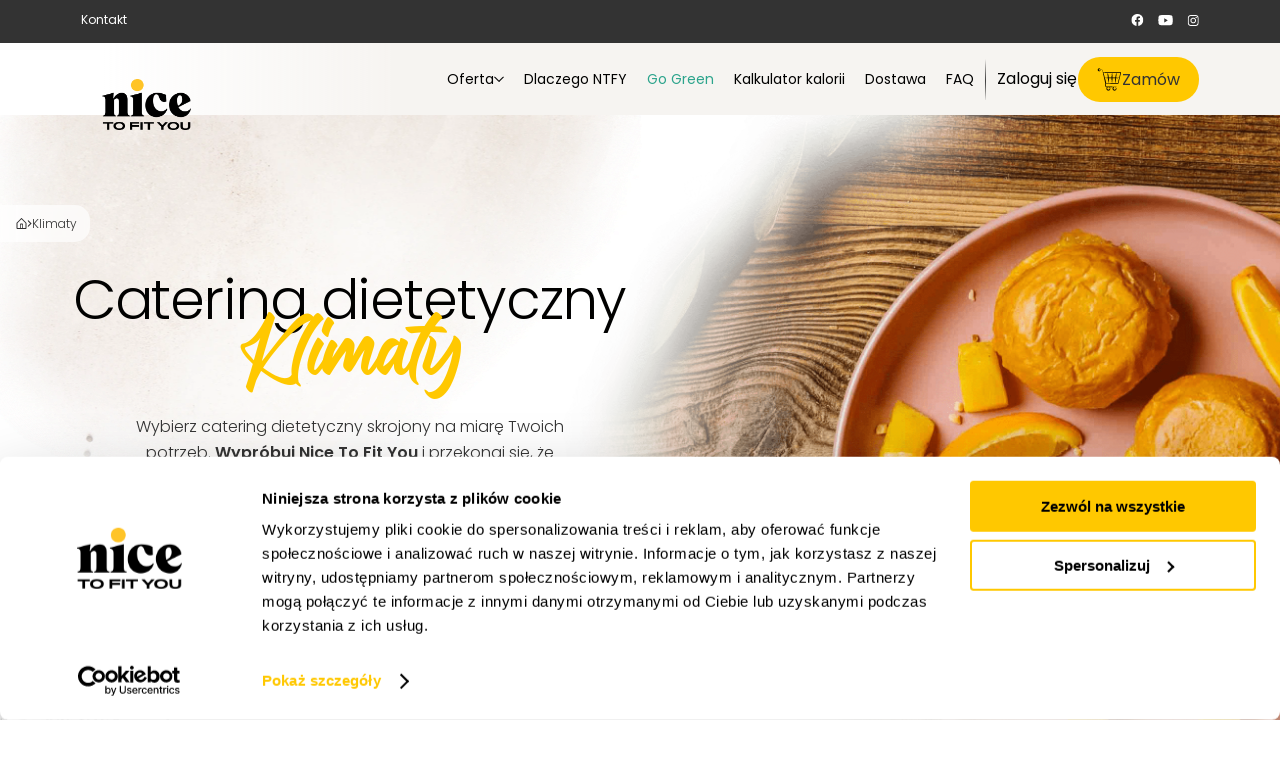

--- FILE ---
content_type: text/html; charset=UTF-8
request_url: https://ntfy.pl/miasto/gdansk/klimaty
body_size: 30875
content:
<!doctype html>
<html lang="pl-PL">
<head>
<meta charset="UTF-8">
<meta name="viewport" content="width=device-width, initial-scale=1">
<link rel="preconnect" href="https://www.googleadservices.com">
<link rel="preconnect" href="https://www.google-analytics.com">
<link rel="preconnect" href="https://analytics.google.com">
<link rel="preconnect" href="https://connect.facebook.net">
<link rel="preconnect" href="https://10558875.fls.doubleclick.net">
<link rel="preconnect" href="https://11156305.fls.doubleclick.net">
<link rel="preconnect" href="https://static.criteo.net">
<link rel="preconnect" href="https://sslwidget.criteo.com">
<link rel="preconnect" href="https://snap.licdn.com">
<link rel="preconnect" href="https://s.pinimg.com">
<link rel="preconnect" href="https://cm.g.doubleclick.net">
<link rel="preconnect" href="https://cm.g.doubleclick.net">
<link rel="preconnect" href="https://cm.g.doubleclick.net">
<link rel="preconnect" href="https://www.googletagmanager.com">
<meta name='robots' content='index, follow, max-image-preview:large, max-snippet:-1, max-video-preview:-1' />
<!-- Start VWO Common Smartcode -->
<script data-cfasync="false" nowprocket type='text/javascript'>
var _vwo_clicks = 10;
</script>
<!-- End VWO Common Smartcode -->
<!-- Start VWO Smartcode -->
<script data-cfasync="false" nowprocket src="https://dev.visualwebsiteoptimizer.com/lib/1074159.js"></script>
<!-- End VWO Smartcode -->
<script>
window.dataLayer = window.dataLayer || [];
function gtag(){dataLayer.push(arguments);}
</script>
<style>
:root {
--wec-color-default: #32373c;
--wec-color-primary: #FF4068;
--wec-color-secondary: #fff0f2;
--wec-color-white: #fff;
--wec-color-black: #000;
}
.wp-block-button .wp-block-button__link {
padding: 10px 25px;
font-weight: 500;
background-color: var(--wec-color-default);
text-decoration: none;
color: var(--wec-color-white);
}
.wp-block-button .wp-block-button__link:hover {
text-decoration: none;
}
.wp-block-button.is-style-outline .wp-block-button__link {
background-color: transparent;
padding: 8px 21px;
border: 2px solid var(--wec-color-primary);
color: var(--wec-color-black);
}
.wp-block-button.is-style-primary .wp-block-button__link {
background-color: var(--wec-color-primary);
}
.wp-block-button.is-style-secondary .wp-block-button__link {
background-color: var(--wec-color-secondary);
color: var(--wec-color-black);
}
.wp-block-wec-row {
overflow: hidden;
}
.wp-block-wec-section {
padding-left: 15px;
padding-right: 15px;
position: relative;
overflow: hidden;
padding-top: 40px;
padding-bottom: 40px;
width: 100%;
max-width: 1920px !important;
display: flex;
flex-direction: column;
justify-content: center;
z-index: 1;
}
.wp-block-wec-section > *:not(svg):not(img) {
max-width: 1200px !important;
margin-left: auto !important;
margin-right: auto !important;
width: 100%;
}
.wp-block-wec-section > .alignwide { max-width: 1420px !important }
.wp-block-wec-section .alignfull { max-width: 1920px !important }
</style>
<!-- This site is optimized with the Yoast SEO plugin v19.14 - https://yoast.com/wordpress/plugins/seo/ -->
<title>Klimaty, Gdańsk: catering dietetyczny (dieta pudełkowa) z wyborem menu - NTFY.pl</title>
<meta name="description" content="Catering dietetyczny Klimaty, Gdańsk: dieta pudełkowa ze szwedzkim stołem. Jedz to co lubisz! Układaj swoje menu - codziennie nawet z 30 różnych dań. Zamów dostawę na NTFY.pl!" />
<link rel="canonical" href="https://ntfy.pl/miasto/gdansk/klimaty" />
<meta property="og:locale" content="pl_PL" />
<meta property="og:type" content="article" />
<meta property="og:title" content="Klimaty, Gdańsk: catering dietetyczny (dieta pudełkowa) z wyborem menu - NTFY.pl" />
<meta property="og:description" content="Catering dietetyczny Klimaty, Gdańsk: dieta pudełkowa ze szwedzkim stołem. Jedz to co lubisz! Układaj swoje menu - codziennie nawet z 30 różnych dań. Zamów dostawę na NTFY.pl!" />
<meta property="og:url" content="https://ntfy.pl/miasto/gdansk/klimaty" />
<meta property="og:site_name" content="Nice To Fit You" />
<meta property="article:publisher" content="https://www.facebook.com/ntfypl/" />
<meta name="twitter:card" content="summary_large_image" />
<script type="application/ld+json" class="yoast-schema-graph">{"@context":"https://schema.org","@graph":[{"@type":"WebPage","@id":"https://ntfy.pl/miasto/gdansk/klimaty","url":"https://ntfy.pl/miasto/gdansk/klimaty","name":"Klimaty, Gdańsk: catering dietetyczny (dieta pudełkowa) z wyborem menu - NTFY.pl","isPartOf":{"@id":"https://ntfy.pl/#website"},"datePublished":"2021-05-31T08:08:42+00:00","dateModified":"2021-05-31T08:08:42+00:00","description":"Catering dietetyczny Klimaty, Gdańsk: dieta pudełkowa ze szwedzkim stołem. Jedz to co lubisz! Układaj swoje menu - codziennie nawet z 30 różnych dań. Zamów dostawę na NTFY.pl!","breadcrumb":{"@id":"https://ntfy.pl/miasto/gdansk/klimaty#breadcrumb"},"inLanguage":"pl-PL","potentialAction":[{"@type":"ReadAction","target":["https://ntfy.pl/miasto/gdansk/klimaty"]}],"image":{"@context":"https://schema.org","@type":"ImageObject","author":"Nice To Fit You","contentUrl":null,"datePublished":"2021-05-31","description":"Zdjęcie posiłku: Klimaty","name":"Klimaty"}},{"@type":"BreadcrumbList","@id":"https://ntfy.pl/miasto/gdansk/klimaty#breadcrumb","itemListElement":[{"@type":"ListItem","position":1,"name":"Strona główna","item":"https://ntfy.pl/"},{"@type":"ListItem","position":2,"name":"Klimaty"}]},{"@type":"WebSite","@id":"https://ntfy.pl/#website","url":"https://ntfy.pl/","name":"Nice To Fit You","description":"Dieta z Dostawą do Domu, Catering Dietetyczny","publisher":{"@id":"https://ntfy.pl/#organization"},"alternateName":"NTFY","potentialAction":[{"@type":"SearchAction","target":{"@type":"EntryPoint","urlTemplate":"https://ntfy.pl/?s={search_term_string}"},"query-input":"required name=search_term_string"}],"inLanguage":"pl-PL"},{"@type":"Organization","@id":"https://ntfy.pl/#organization","name":"Nice To Fit You","alternateName":"NTFY","url":"https://ntfy.pl/","logo":{"@type":"ImageObject","inLanguage":"pl-PL","@id":"https://ntfy.pl/#/schema/logo/image/","url":"https://ntfy.pl/wp-content/uploads/2019/09/03-1.png","contentUrl":"https://ntfy.pl/wp-content/uploads/2019/09/03-1.png","width":1283,"height":614,"caption":"Nice To Fit You"},"image":{"@id":"https://ntfy.pl/#/schema/logo/image/"},"sameAs":["https://www.instagram.com/ntfy.pl/","https://www.youtube.com/channel/UCeAn2e_4SLMLTSJMws2Yz3g","https://www.facebook.com/ntfypl/"]}]}</script>
<!-- / Yoast SEO plugin. -->
<link rel='dns-prefetch' href='//ntfypl.user.com' />
<link rel='stylesheet' id='wp-block-library-css' href='https://ntfy.pl/wp-includes/css/dist/block-library/style.css?ver=6.1.9' type='text/css' media='all' />
<link rel='stylesheet' id='wc-blocks-vendors-style-css' href='https://ntfy.pl/wp-content/plugins/woocommerce/packages/woocommerce-blocks/build/wc-blocks-vendors-style.css?ver=1766481702' type='text/css' media='all' />
<link rel='stylesheet' id='wc-blocks-style-css' href='https://ntfy.pl/wp-content/plugins/woocommerce/packages/woocommerce-blocks/build/wc-blocks-style.css?ver=1766481702' type='text/css' media='all' />
<link rel='stylesheet' id='classic-theme-styles-css' href='https://ntfy.pl/wp-includes/css/classic-themes.css?ver=1' type='text/css' media='all' />
<style id='global-styles-inline-css' type='text/css'>
body{--wp--preset--color--black: #222222;--wp--preset--color--cyan-bluish-gray: #abb8c3;--wp--preset--color--white: #ffffff;--wp--preset--color--pale-pink: #f78da7;--wp--preset--color--vivid-red: #cf2e2e;--wp--preset--color--luminous-vivid-orange: #ff6900;--wp--preset--color--luminous-vivid-amber: #fcb900;--wp--preset--color--light-green-cyan: #7bdcb5;--wp--preset--color--vivid-green-cyan: #00d084;--wp--preset--color--pale-cyan-blue: #8ed1fc;--wp--preset--color--vivid-cyan-blue: #0693e3;--wp--preset--color--vivid-purple: #9b51e0;--wp--preset--color--yellow: #FFC800;--wp--preset--gradient--vivid-cyan-blue-to-vivid-purple: linear-gradient(135deg,rgba(6,147,227,1) 0%,rgb(155,81,224) 100%);--wp--preset--gradient--light-green-cyan-to-vivid-green-cyan: linear-gradient(135deg,rgb(122,220,180) 0%,rgb(0,208,130) 100%);--wp--preset--gradient--luminous-vivid-amber-to-luminous-vivid-orange: linear-gradient(135deg,rgba(252,185,0,1) 0%,rgba(255,105,0,1) 100%);--wp--preset--gradient--luminous-vivid-orange-to-vivid-red: linear-gradient(135deg,rgba(255,105,0,1) 0%,rgb(207,46,46) 100%);--wp--preset--gradient--very-light-gray-to-cyan-bluish-gray: linear-gradient(135deg,rgb(238,238,238) 0%,rgb(169,184,195) 100%);--wp--preset--gradient--cool-to-warm-spectrum: linear-gradient(135deg,rgb(74,234,220) 0%,rgb(151,120,209) 20%,rgb(207,42,186) 40%,rgb(238,44,130) 60%,rgb(251,105,98) 80%,rgb(254,248,76) 100%);--wp--preset--gradient--blush-light-purple: linear-gradient(135deg,rgb(255,206,236) 0%,rgb(152,150,240) 100%);--wp--preset--gradient--blush-bordeaux: linear-gradient(135deg,rgb(254,205,165) 0%,rgb(254,45,45) 50%,rgb(107,0,62) 100%);--wp--preset--gradient--luminous-dusk: linear-gradient(135deg,rgb(255,203,112) 0%,rgb(199,81,192) 50%,rgb(65,88,208) 100%);--wp--preset--gradient--pale-ocean: linear-gradient(135deg,rgb(255,245,203) 0%,rgb(182,227,212) 50%,rgb(51,167,181) 100%);--wp--preset--gradient--electric-grass: linear-gradient(135deg,rgb(202,248,128) 0%,rgb(113,206,126) 100%);--wp--preset--gradient--midnight: linear-gradient(135deg,rgb(2,3,129) 0%,rgb(40,116,252) 100%);--wp--preset--duotone--dark-grayscale: url('#wp-duotone-dark-grayscale');--wp--preset--duotone--grayscale: url('#wp-duotone-grayscale');--wp--preset--duotone--purple-yellow: url('#wp-duotone-purple-yellow');--wp--preset--duotone--blue-red: url('#wp-duotone-blue-red');--wp--preset--duotone--midnight: url('#wp-duotone-midnight');--wp--preset--duotone--magenta-yellow: url('#wp-duotone-magenta-yellow');--wp--preset--duotone--purple-green: url('#wp-duotone-purple-green');--wp--preset--duotone--blue-orange: url('#wp-duotone-blue-orange');--wp--preset--font-size--small: 13px;--wp--preset--font-size--medium: 20px;--wp--preset--font-size--large: 36px;--wp--preset--font-size--x-large: 42px;--wp--preset--spacing--20: 0.44rem;--wp--preset--spacing--30: 0.67rem;--wp--preset--spacing--40: 1rem;--wp--preset--spacing--50: 1.5rem;--wp--preset--spacing--60: 2.25rem;--wp--preset--spacing--70: 3.38rem;--wp--preset--spacing--80: 5.06rem;}:where(.is-layout-flex){gap: 0.5em;}body .is-layout-flow > .alignleft{float: left;margin-inline-start: 0;margin-inline-end: 2em;}body .is-layout-flow > .alignright{float: right;margin-inline-start: 2em;margin-inline-end: 0;}body .is-layout-flow > .aligncenter{margin-left: auto !important;margin-right: auto !important;}body .is-layout-constrained > .alignleft{float: left;margin-inline-start: 0;margin-inline-end: 2em;}body .is-layout-constrained > .alignright{float: right;margin-inline-start: 2em;margin-inline-end: 0;}body .is-layout-constrained > .aligncenter{margin-left: auto !important;margin-right: auto !important;}body .is-layout-constrained > :where(:not(.alignleft):not(.alignright):not(.alignfull)){max-width: var(--wp--style--global--content-size);margin-left: auto !important;margin-right: auto !important;}body .is-layout-constrained > .alignwide{max-width: var(--wp--style--global--wide-size);}body .is-layout-flex{display: flex;}body .is-layout-flex{flex-wrap: wrap;align-items: center;}body .is-layout-flex > *{margin: 0;}:where(.wp-block-columns.is-layout-flex){gap: 2em;}.has-black-color{color: var(--wp--preset--color--black) !important;}.has-cyan-bluish-gray-color{color: var(--wp--preset--color--cyan-bluish-gray) !important;}.has-white-color{color: var(--wp--preset--color--white) !important;}.has-pale-pink-color{color: var(--wp--preset--color--pale-pink) !important;}.has-vivid-red-color{color: var(--wp--preset--color--vivid-red) !important;}.has-luminous-vivid-orange-color{color: var(--wp--preset--color--luminous-vivid-orange) !important;}.has-luminous-vivid-amber-color{color: var(--wp--preset--color--luminous-vivid-amber) !important;}.has-light-green-cyan-color{color: var(--wp--preset--color--light-green-cyan) !important;}.has-vivid-green-cyan-color{color: var(--wp--preset--color--vivid-green-cyan) !important;}.has-pale-cyan-blue-color{color: var(--wp--preset--color--pale-cyan-blue) !important;}.has-vivid-cyan-blue-color{color: var(--wp--preset--color--vivid-cyan-blue) !important;}.has-vivid-purple-color{color: var(--wp--preset--color--vivid-purple) !important;}.has-black-background-color{background-color: var(--wp--preset--color--black) !important;}.has-cyan-bluish-gray-background-color{background-color: var(--wp--preset--color--cyan-bluish-gray) !important;}.has-white-background-color{background-color: var(--wp--preset--color--white) !important;}.has-pale-pink-background-color{background-color: var(--wp--preset--color--pale-pink) !important;}.has-vivid-red-background-color{background-color: var(--wp--preset--color--vivid-red) !important;}.has-luminous-vivid-orange-background-color{background-color: var(--wp--preset--color--luminous-vivid-orange) !important;}.has-luminous-vivid-amber-background-color{background-color: var(--wp--preset--color--luminous-vivid-amber) !important;}.has-light-green-cyan-background-color{background-color: var(--wp--preset--color--light-green-cyan) !important;}.has-vivid-green-cyan-background-color{background-color: var(--wp--preset--color--vivid-green-cyan) !important;}.has-pale-cyan-blue-background-color{background-color: var(--wp--preset--color--pale-cyan-blue) !important;}.has-vivid-cyan-blue-background-color{background-color: var(--wp--preset--color--vivid-cyan-blue) !important;}.has-vivid-purple-background-color{background-color: var(--wp--preset--color--vivid-purple) !important;}.has-black-border-color{border-color: var(--wp--preset--color--black) !important;}.has-cyan-bluish-gray-border-color{border-color: var(--wp--preset--color--cyan-bluish-gray) !important;}.has-white-border-color{border-color: var(--wp--preset--color--white) !important;}.has-pale-pink-border-color{border-color: var(--wp--preset--color--pale-pink) !important;}.has-vivid-red-border-color{border-color: var(--wp--preset--color--vivid-red) !important;}.has-luminous-vivid-orange-border-color{border-color: var(--wp--preset--color--luminous-vivid-orange) !important;}.has-luminous-vivid-amber-border-color{border-color: var(--wp--preset--color--luminous-vivid-amber) !important;}.has-light-green-cyan-border-color{border-color: var(--wp--preset--color--light-green-cyan) !important;}.has-vivid-green-cyan-border-color{border-color: var(--wp--preset--color--vivid-green-cyan) !important;}.has-pale-cyan-blue-border-color{border-color: var(--wp--preset--color--pale-cyan-blue) !important;}.has-vivid-cyan-blue-border-color{border-color: var(--wp--preset--color--vivid-cyan-blue) !important;}.has-vivid-purple-border-color{border-color: var(--wp--preset--color--vivid-purple) !important;}.has-vivid-cyan-blue-to-vivid-purple-gradient-background{background: var(--wp--preset--gradient--vivid-cyan-blue-to-vivid-purple) !important;}.has-light-green-cyan-to-vivid-green-cyan-gradient-background{background: var(--wp--preset--gradient--light-green-cyan-to-vivid-green-cyan) !important;}.has-luminous-vivid-amber-to-luminous-vivid-orange-gradient-background{background: var(--wp--preset--gradient--luminous-vivid-amber-to-luminous-vivid-orange) !important;}.has-luminous-vivid-orange-to-vivid-red-gradient-background{background: var(--wp--preset--gradient--luminous-vivid-orange-to-vivid-red) !important;}.has-very-light-gray-to-cyan-bluish-gray-gradient-background{background: var(--wp--preset--gradient--very-light-gray-to-cyan-bluish-gray) !important;}.has-cool-to-warm-spectrum-gradient-background{background: var(--wp--preset--gradient--cool-to-warm-spectrum) !important;}.has-blush-light-purple-gradient-background{background: var(--wp--preset--gradient--blush-light-purple) !important;}.has-blush-bordeaux-gradient-background{background: var(--wp--preset--gradient--blush-bordeaux) !important;}.has-luminous-dusk-gradient-background{background: var(--wp--preset--gradient--luminous-dusk) !important;}.has-pale-ocean-gradient-background{background: var(--wp--preset--gradient--pale-ocean) !important;}.has-electric-grass-gradient-background{background: var(--wp--preset--gradient--electric-grass) !important;}.has-midnight-gradient-background{background: var(--wp--preset--gradient--midnight) !important;}.has-small-font-size{font-size: var(--wp--preset--font-size--small) !important;}.has-medium-font-size{font-size: var(--wp--preset--font-size--medium) !important;}.has-large-font-size{font-size: var(--wp--preset--font-size--large) !important;}.has-x-large-font-size{font-size: var(--wp--preset--font-size--x-large) !important;}
.wp-block-navigation a:where(:not(.wp-element-button)){color: inherit;}
:where(.wp-block-columns.is-layout-flex){gap: 2em;}
.wp-block-pullquote{font-size: 1.5em;line-height: 1.6;}
</style>
<link rel='stylesheet' id='contact-form-7-css' href='https://ntfy.pl/wp-content/plugins/contact-form-7/includes/css/styles.css?ver=5.8' type='text/css' media='all' />
<style id='contact-form-7-inline-css' type='text/css'>
.wpcf7 .wpcf7-recaptcha iframe {margin-bottom: 0;}.wpcf7 .wpcf7-recaptcha[data-align="center"] > div {margin: 0 auto;}.wpcf7 .wpcf7-recaptcha[data-align="right"] > div {margin: 0 0 0 auto;}
</style>
<link rel='stylesheet' id='wecore-css' href='https://ntfy.pl/wp-content/plugins/we-core/dist/core-c8a1db97b3f43d640a93.css?ver=1.1.33' type='text/css' media='all' />
<link rel='stylesheet' id='ntfy-new-css' href='https://ntfy.pl/wp-content/themes/ntfy/dist/index_new-51642c70bacfb6afa4ac.css?ver=6.1.9' type='text/css' media='all' />
<link rel='stylesheet' id='ntfy-town-css' href='https://ntfy.pl/wp-content/themes/ntfy/dist/town-51642c70bacfb6afa4ac.css?ver=1.0' type='text/css' media='all' />
<link rel='stylesheet' id='wec-utils-css' href='https://ntfy.pl/wec-assets/style.css?ver=1768100506' type='text/css' media='all' />
<style id='wec-utils-inline-css' type='text/css'>
.w\[l\]{width:l}@media(min-width:960px){}
</style>
<script type="loadOnAcceptConsent" data-wecore-group="statistics" src="https://ntfypl.user.com/widget.js" data-cfasync="false" id="script_widget-js"></script><script type='text/javascript' src='https://ntfy.pl/wp-includes/js/jquery/jquery.js?ver=3.6.1' id='jquery-core-js'></script>
<script type='text/javascript' src='https://ntfy.pl/wp-includes/js/jquery/jquery-migrate.js?ver=3.3.2' id='jquery-migrate-js'></script>
<script type='text/javascript' src='https://ntfy.pl/wp-content/plugins/we-core/dist/core-c8a1db97b3f43d640a93.js?ver=1.1.33' id='wecore-js'></script>
<link rel="https://api.w.org/" href="https://ntfy.pl/wp-json/" /><link rel="alternate" type="application/json" href="https://ntfy.pl/wp-json/wp/v2/ntfy_district/5324" /><link rel="EditURI" type="application/rsd+xml" title="RSD" href="https://ntfy.pl/xmlrpc.php?rsd" />
<link rel="wlwmanifest" type="application/wlwmanifest+xml" href="https://ntfy.pl/wp-includes/wlwmanifest.xml" />
<meta name="generator" content="WordPress 6.1.9" />
<meta name="generator" content="WooCommerce 7.3.0" />
<link rel='shortlink' href='https://ntfy.pl/?p=5324' />
<link rel="alternate" type="application/json+oembed" href="https://ntfy.pl/wp-json/oembed/1.0/embed?url=https%3A%2F%2Fntfy.pl%2Fmiasto%2Fgdansk%2Fklimaty" />
<link rel="alternate" type="text/xml+oembed" href="https://ntfy.pl/wp-json/oembed/1.0/embed?url=https%3A%2F%2Fntfy.pl%2Fmiasto%2Fgdansk%2Fklimaty&#038;format=xml" />
<!--BEGIN: TRACKING CODE MANAGER (v2.0.16) BY INTELLYWP.COM IN HEAD//-->
<meta name="p:domain_verify" content="1de6fb2feaf9762ded316b0d5bca298c" />
<script id="Cookiebot" src="https://consent.cookiebot.com/uc.js" data-cbid="cc670b5b-13d3-4bbe-805f-91eb7fdea03f" type="text/javascript"></script>
<script>
window.dataLayer = window.dataLayer || [];
function gtag(){dataLayer.push(arguments);}
</script>
<!-- Google Tag Manager -->
<script>(function(w,d,s,l,i){w[l]=w[l]||[];w[l].push({'gtm.start':
new Date().getTime(),event:'gtm.js'});var f=d.getElementsByTagName(s)[0],
j=d.createElement(s),dl=l!='dataLayer'?'&l='+l:'';j.defer=true;j.src=
'https://www.googletagmanager.com/gtm.js?id='+i+dl;f.parentNode.insertBefore(j,f);
})(window,document,'script','dataLayer','GTM-TDZ2SCR');</script>
<!-- End Google Tag Manager -->
<script>gtag("consent","default",{ad_personalization:"denied",ad_user_data:"denied",ad_storage:"denied",analytics_storage:"denied",functionality_storage:"denied",personalization_storage:"denied",security_storage:"granted",wait_for_update:5000,});gtag("set","ads_data_redaction",true);gtag("set","url_passthrough",true);</script>
<!--END: https://wordpress.org/plugins/tracking-code-manager IN HEAD//--><script type="text/javascript">window.form_titles = JSON.parse( `["Foliopaki","E-book"]` );window.form_ids = JSON.parse( `[87318,84512]` );window.form_titles_and_ids = JSON.parse(`{"87318":"Foliopaki","84512":"E-book"}`);window.apiKey = `r6aavl`;jQuery(document).ready(()=>{jQuery(document).bind("wpcf7submit",e=>{let t=e.detail.inputs;if(jQuery(".wpcf7-form").hasClass("sent")){let i=e.detail.contactFormId;Object.entries(window.form_titles_and_ids).forEach(e=>{e[0]==i&&(window.contact_title=e[1])});let a=window.contact_title,n={};t.forEach(e=>{n[e.name]=e.value}),window.data_form=n,userengage("event."+a+" submitted",n),n.apiKey=window.apiKey,UE.pageHit(n)}})});</script><script type="text/javascript">var userID = "";var userName = "";var userEmail = "";</script><script type='text/javascript' data-cfasync='false'>window.civchat = {apiKey: "r6aavl",};</script>
<script type='text/javascript' id='wec-extra'>
/* <![CDATA[ */
var _wec_ = {"configurator":"https:\/\/ntfy.pl\/wp-json\/dccore\/v1\/configurator","diet_price":"https:\/\/ntfy.pl\/wp-json\/dccore\/v1\/diet-price","menu_planner":"https:\/\/ntfy.pl\/wp-json\/dccore\/v1\/menu-planner","meal":"https:\/\/ntfy.pl\/wp-json\/dccore\/v1\/meal\/{hash}","address_check":"https:\/\/ntfy.pl\/wp-json\/dccore\/v1\/address-check","marketing_email":"https:\/\/ntfy.pl\/wp-json\/dccore\/v1\/marketing-email"};
/* ]]> */
</script>
<noscript><style>.woocommerce-product-gallery{ opacity: 1 !important; }</style></noscript>
<style type="text/css">.recentcomments a{display:inline !important;padding:0 !important;margin:0 !important;}</style>        <style>
#gutenberg-content > :not([class*=mw-]) {
max-width: 1200px;
margin-left: auto !important;
margin-right: auto !important;
}
#gutenberg-content > .alignwide:not([class*=mw-]) {
max-width: 1420px;
}
#gutenberg-content > :not(div, section) {
width: calc(100% - 32px);
}
#gutenberg-content > .alignfull:not([class*=mw-]) {
max-width: 1920px;
}
</style>
<link rel="icon" href="https://ntfy.pl/wp-content/uploads/2023/06/cropped-logo-3-svg-32x32.png" sizes="32x32" />
<link rel="icon" href="https://ntfy.pl/wp-content/uploads/2023/06/cropped-logo-3-svg-192x192.png" sizes="192x192" />
<link rel="apple-touch-icon" href="https://ntfy.pl/wp-content/uploads/2023/06/cropped-logo-3-svg-180x180.png" />
<meta name="msapplication-TileImage" content="https://ntfy.pl/wp-content/uploads/2023/06/cropped-logo-3-svg-270x270.png" />
<style>
@media (max-width: 1199px) {
.nav-mobile {
display: block;
}
.nav-desktop {
display: none;
}
}
</style>
<style type="text/css" id="wp-custom-css">
.page-id-1906 .img-2,
.page-id-1906 .img-3,
.page-id-2001 .img-2,
.page-id-2001 .img-3
.page-id-2033 .img-2,
.page-id-2033 .img-3,
.page-id-2124 .img-2,
.page-id-2124 .img-3,
.page-id-2232 .img-2,
.page-id-2232 .img-3{
display: none !important;
}
.page-id-2038 .jumbotron-only-title h1{	font-size: 44px;
}
.comp-tooltip-diet__text:after {
content: ".";
}
.slider-cards{
padding-bottom: 15px;
background: url('https://ntfy.pl/wp-content/uploads/2021/06/NTFY_Kwartal2_Lifestyle1081-3-3.jpg') center center no-repeat;
background-size: cover;
}
.page-id-4548 .cta-bottom{
display: none;
}
.bg-funkcjonalosci .stuhr,
.bg-funkcjonalosci .podpis {
display: none;
}
.cp-ambassadors-item__video span {
background:none !important;
}
body .cp-segregation {
padding-bottom: 40px;
}
.om-contest {
display: none;
}
.page-template-template-origin-matters .uk-button {
border-radius: 50px;
}
.om-meals .om-section-arrow {
margin-top: 20px;
}
@media (max-width: 500px) {
.om-dotnav ul li {
width: 22px;
}
}
.cp-select-header__maciek .image2 {
width: 100% !important;
}
.om-heading__r img {
width: 1080px;
}
.maraton {
position: relative;
}
.maraton .title {
display:none;
}
.maraton:after {
display: block;
content: " ";
position:absolute;
bottom: 0;
left: 0;
width: 100%;
height: 20px;
background-color: #fbe153;
z-index: 0;
}
.maraton .image {
background-position: left center !important;
z-index: 2;
}
@media (max-width: 950px) {
.maraton:after {
display: none;
}
.maraton .image {
background-size: contain !important;
background-position: right center !important;
background-repeat: no-repeat;
}
}
.rabat-13 .info {
font-size: 14px;
color: black;
margin-top: 20px;
display: block;
}
.rabat-13 .meta {
position: relative;
}
.rabat-13 p {
margin-top: 0;
}
.rabat-13 .you {
position: absolute;
top: 0;
left: -80px;
z-index: 1;
}
.rabat-13 .image-text {
margin-top: 60px;
position:relative;
z-index: 2;
}
.rabat-13 .title {
display: none;
}
.rabat-13 .image-mobile {
display: none;
}
.rabat-13 .image {
background-position: right center !important;
background-size: contain !important;
background-repeat: no-repeat;
}
@media (max-width: 950px) {
.rabat-13 .you {
display: none;
}
.rabat-13 .image-text {
margin-top: 0px;
}
}
@media (max-width: 950px) {
.rabat-13 .you,
.rabat-13 .link-desktop,
.rabat-13 span,
.rabat-13 .image {
display: none !important;
}
.rabat-13 .image-mobile {
display: block;
}
.rabat-13 .meta {
padding-top: 0 !important;
}
.rabat-13 .wrap {
padding: 0 !important;
}
}
.wielkanoc .image {
background-position: left bottom !important;
background-repeat: no-repeat;
background-size: cover !important;
}
@media (max-width: 950px) {
.wielkanoc .image {
background-size: cover !important;
background-position: left center !important;
}
}
@media (min-width: 950px) {
.wielkanoc-2 {
background: white url('/wp-content/uploads/2023/03/NTFY_Promo_Wiosna-20_Slider-3.jpg') left center no-repeat;
}
}
@media (max-width: 500px) {
.slide-generic .image {
background: top -52px center / 500px no-repeat url('/wp-content/uploads/2023/04/Warstwa-3-kopia-2-5.webp');
}
}
@media (max-width: 500px) {
.two-buttons {
gap: 5px;
}
}
@media (max-width: 380px) {
#cp-slider .item h2,
#cp-slider .item p
{
margin-top: 0pc;
margin-bottom: 15px !important;
}
}
@media (max-width: 1000px) {
.cp-consultation__wrap {
grid-template-columns: 100%;
}
}
.rules__menu small {
font-size: 16px;
}
.cp-parallax-ad {
overflow: hidden;
}
@media (min-width: 900px) {
.cp-jumbotron--style-6 .cp-jumbotron__text {
max-width: 487px;
}
.cp-jumbotron--blog .cp-jumbotron__text {
max-width: 540px;
}
}
@media (max-width: 768px) {
.cp-menu-button {
right: 30px;
bottom: 140px;
}
}
.page-id-3249 .thulium-chat-wrapper,
.page-id-84830 .thulium-chat-wrapper{
display:none;
}
.home .blur {
background: linear-gradient(270deg, rgba(244, 241, 237, 0.76) 69.38%, rgba(244, 241, 237, 0.76) 91.97%);
}
.cp-diets-ingredients {
overflow: hidden;
}
.cp-local-suppliers-v2__heading {
max-width: 687px;
}
.cp-vegan-heading__image--l {
border-radius: 0px 0px 0px 26px;
}
@media(min-width:1000px) {
.cp-vegan-heading__image--r {
border-radius: 0px 0px 26px 0px;
}
}
.cp-mr-ebook__form {
box-shadow: none;
}
.cp-mr-section__r p:last-of-type {
margin-bottom: 0px;
}
.cp-mr-section__r {
justify-content: space-between;
}
@media (max-width: 455px) {
.cp-package__order a:last-of-type {
margin-top: 20px;
}
}		</style>
<link rel="icon" type="image/png" href="https://ntfy.pl/wp-content/themes/ntfy/favicon.png"/>
<meta name="theme-color" content="#333333">
</head>
<body class="ntfy_district-template-default single single-ntfy_district postid-5324 theme-ntfy woocommerce-no-js">
<!-- nav -->
<header id="header" class="is-sticky">
<div class="top" id="top">
<div class="top__wrap">
<div class="top__l uk-visible@l">
<ul id="menu-top" class="menu"><li id="menu-item-84318" class="menu-item menu-item-type-post_type menu-item-object-page menu-item-84318"><a href="https://ntfy.pl/kontakt">Kontakt</a></li>
</ul>            </div>
<div class="top__toolbar uk-text-center" id="toolbar">
</div>
<div class="top__r uk-flex uk-flex-right uk-flex-middle uk-visible@l">
<div class="social">
<a rel="nofollow" target="_blank" title="Facebook" href="https://www.facebook.com/ntfypl">
<picture id="attachment-id-83723">
<source srcset="https://ntfy.pl/wp-content/uploads/2023/04/facebook.svg" type=""> 
<img width="13" height="12" src="https://ntfy.pl/wp-content/uploads/2023/04/facebook.svg" class="social-icon" alt="" decoding="async" loading="lazy" />
</picture>                        </a>
<a rel="nofollow" target="_blank" title="YouTube" href="https://www.youtube.com/channel/UCeAn2e_4SLMLTSJMws2Yz3g">
<picture id="attachment-id-83724">
<source srcset="https://ntfy.pl/wp-content/uploads/2023/04/youtube.svg" type=""> 
<img width="15" height="11" src="https://ntfy.pl/wp-content/uploads/2023/04/youtube.svg" class="social-icon" alt="" decoding="async" loading="lazy" />
</picture>                        </a>
<a rel="nofollow" target="_blank" title="Instagram" href="https://www.instagram.com/ntfy.pl/">
<picture id="attachment-id-83725">
<source srcset="https://ntfy.pl/wp-content/uploads/2023/04/instagram.svg" type=""> 
<img width="12" height="11" src="https://ntfy.pl/wp-content/uploads/2023/04/instagram.svg" class="social-icon" alt="" decoding="async" loading="lazy" />
</picture>                        </a>
</div>
<!-- LINE -->
<!-- <svg class="line" width="1" height="23" viewBox="0 0 1 23" fill="none" xmlns="http://www.w3.org/2000/svg">
<line x1="0.5" y1="-4.46616e-08" x2="0.500002" y2="23" stroke="url(#paint0_linear_41_1940)"/>
<defs>
<linearGradient id="paint0_linear_41_1940" x1="-0.999996" y1="1.07941e-07" x2="-0.999994" y2="23.8519" gradientUnits="userSpaceOnUse">
<stop stop-color="white" stop-opacity="0"/>
<stop offset="0.515625" stop-color="white"/>
<stop offset="1" stop-color="white" stop-opacity="0"/>
</linearGradient>
</defs>
</svg> -->
<!-- END LINE -->
<!-- <div class="lang-change">
<span class="uk-flex uk-flex-middle uk-flex-between">
PL
<svg width="9" height="6" viewBox="0 0 9 6" fill="none" xmlns="http://www.w3.org/2000/svg">
<path opacity="0.6" d="M1.47292 0.712579L0.601563 1.58313L4.30947 5.2876L8.01737 1.58313L7.14601 0.712579L4.30947 3.54032L1.47292 0.712579Z" fill="white"/>
</svg>
</span>
<ul class="lang-change__menu clear">
<li>
<a href="/de">DE</a>
<a href="/en">EN</a>
</li>
</ul>
</div> -->
</div>
</div>
</div>
<div class="nav-desktop blur" id="nav-desktop">
<nav class="uk-navbar-container uk-flex" id="menu" uk-navbar>
<a class="uk-logo" href="/" id="logo">
<picture id="attachment-id-94639">
<source srcset="https://ntfy.pl/wp-content/uploads/2025/12/NTFY_logo_podst_RGB_czm_L.png" type="image/png"> 
<img width="1920" height="1289" src="https://ntfy.pl/wp-content/uploads/2025/12/NTFY_logo_podst_RGB_czm_L.png" class="logo" alt="" decoding="async" loading="lazy" srcset="https://ntfy.pl/wp-content/uploads/2025/12/NTFY_logo_podst_RGB_czm_L.png 1920w, https://ntfy.pl/wp-content/uploads/2025/12/NTFY_logo_podst_RGB_czm_L-300x201.png 300w, https://ntfy.pl/wp-content/uploads/2025/12/NTFY_logo_podst_RGB_czm_L-1024x687.png 1024w, https://ntfy.pl/wp-content/uploads/2025/12/NTFY_logo_podst_RGB_czm_L-768x516.png 768w, https://ntfy.pl/wp-content/uploads/2025/12/NTFY_logo_podst_RGB_czm_L-1536x1031.png 1536w, https://ntfy.pl/wp-content/uploads/2025/12/NTFY_logo_podst_RGB_czm_L-532x356.png 532w" sizes="(max-width: 1920px) 100vw, 1920px" />
</picture>        </a>
<div class="uk-flex uk-flex-middle uk-flex-right uk-flex-1 my-menu">
<!-- NEW MENU -->
<ul id="primary" class="uk-navbar-nav">
<li id="menu-item-83986" class="menu-item menu-item-type-custom menu-item-object-custom menu-item-83986"><a><span>Oferta</span><svg width="10" height="6" viewBox="0 0 10 6" fill="none" xmlns="http://www.w3.org/2000/svg"><path fill-rule="evenodd" clip-rule="evenodd" d="M5.24307 5.54458C5.10883 5.67882 4.89117 5.67882 4.75693 5.54458L0.631931 1.41958C0.497689 1.28534 0.497689 1.06769 0.631931 0.933446C0.766175 0.799203 0.983825 0.799203 1.11807 0.933446L5 4.81538L8.88193 0.933446C9.01617 0.799203 9.23383 0.799203 9.36807 0.933446C9.50231 1.06769 9.50231 1.28534 9.36807 1.41958L5.24307 5.54458Z" fill="#010100" stroke="#010100" stroke-width="0.5" stroke-linecap="round" stroke-linejoin="round"></path></svg></a>            
<div class="megamenu-oferta">
<div class="uk-position-relative" style="display: flex; flex-direction: column">
<h3 class="mt-4 mb-4">
Diety z wyborem
</h3>
<p class="mt-4 mb-6" style="flex-grow: 1; margin-top:0">
Bez eliminacji – zdrowo i po Twojemu. <b>Nawet 14 dań do wyboru na każdy posiłek.</b>
</p>
<a href="/diety-z-wyborem" class="uk-button uk-button-primary">
Sprawdź
</a>
</div>
<div class="uk-position-relative" style="display: flex; flex-direction: column">
<h3 class="mt-4 mb-4">
Pakiety wyboru menu
</h3>
<p class="mt-4 mb-6" style="flex-grow: 1; margin-top:0">
Plany dopasowane do Twoich potrzeb. <b>Co najmniej 3 dania do wyboru na każdy posiłek.</b>
</p>
<a href="/pakiety-wyboru-menu" class="uk-button uk-button-primary">
Sprawdź
</a>
</div>
<div class="uk-position-relative">
<h3 class="mt-4 mb-4">
<img width="125" height="20" src="/wp-content/themes/ntfy/src/img/select.svg" alt="SELECT"><br>
</h3>
<p class="mt-4 mb-6">
W SELECT to Ty tworzysz swoje menu na cały dzień z pojedynczych posiłków. <b>Wybierasz z 70 dań dziennie!</b> Zamawiaj bez ograniczeń – już od jednego dnia i jednego posiłku!
</p>
<a href="/select" class="uk-button uk-button-primary">
Sprawdź
</a>
</div>
</div>
</li>
<li id="menu-item-83764" class="menu-item menu-item-type-post_type menu-item-object-page menu-item-83764"><a href="/dlaczego-my"><span>Dlaczego NTFY</span></a></li>
<li id="menu-item-88432" class="menu-item menu-item-type-post_type menu-item-object-page menu-item-88432"><a href="/go-green"><span style="color:#2CA48C;">Go Green</span></a></li>
<li id="menu-item-83765" class="menu-item menu-item-type-post_type menu-item-object-page menu-item-83765"><a href="/?calorific_calculator=true"><span>Kalkulator kalorii</span></a></li>
<li id="menu-item-83766" class="menu-item menu-item-type-post_type menu-item-object-page menu-item-83766"><a href="/?delivery_check=true"><span>Dostawa</span></a></li>
<li id="menu-item-83767" class="menu-item menu-item-type-post_type menu-item-object-page menu-item-83767"><a href="/faq"><span>FAQ</span></a></li>
</ul>
<!-- LINE -->
<svg width="2" height="41" viewBox="0 0 2 41" fill="none" xmlns="http://www.w3.org/2000/svg">
<line x1="1.49805" y1="-2.18557e-08" x2="1.49805" y2="41" stroke="url(#paint0_linear_41_1955)"/>
<defs>
<linearGradient id="paint0_linear_41_1955" x1="-0.00194934" y1="7.68995e-08" x2="-0.00194641" y2="42.5185" gradientUnits="userSpaceOnUse">
<stop stop-opacity="0"/>
<stop offset="0.515625" stop-color="#3D3D3D"/>
<stop offset="1" stop-color="#010100" stop-opacity="0"/>
</linearGradient>
</defs>
</svg>
<!-- END LINE -->
<div class="cta uk-flex uk-flex-middle">
<a class="uk-button uk-button-link" rel="nofollow" title="Zaloguj się" href="/logowanie">Zaloguj się</a>
<a class="uk-button uk-button-primary uk-flex uk-flex-middle gap-2" title="Zamów" href="/wybor-oferty">
<img width="25" height="25" src="/wp-content/themes/ntfy/src/img/shopping-cart.svg" alt="Shopping Cart">
Zamów                </a>
</div>
</div>
</nav>
</div><!-- END #nav-desktop.nav-desktop -->    <div class="nav-mobile" id="nav-mobile"> 
<nav class="uk-navbar-container uk-flex uk-flex-between" uk-navbar>
<div class="uk-navbar-left">
<a class="uk-logo" href="https://ntfy.pl/">
<picture id="attachment-id-94639">
<source srcset="https://ntfy.pl/wp-content/uploads/2025/12/NTFY_logo_podst_RGB_czm_L.png" type="image/png"> 
<img width="1920" height="1289" src="https://ntfy.pl/wp-content/uploads/2025/12/NTFY_logo_podst_RGB_czm_L.png" class="logo" alt="" decoding="async" loading="lazy" srcset="https://ntfy.pl/wp-content/uploads/2025/12/NTFY_logo_podst_RGB_czm_L.png 1920w, https://ntfy.pl/wp-content/uploads/2025/12/NTFY_logo_podst_RGB_czm_L-300x201.png 300w, https://ntfy.pl/wp-content/uploads/2025/12/NTFY_logo_podst_RGB_czm_L-1024x687.png 1024w, https://ntfy.pl/wp-content/uploads/2025/12/NTFY_logo_podst_RGB_czm_L-768x516.png 768w, https://ntfy.pl/wp-content/uploads/2025/12/NTFY_logo_podst_RGB_czm_L-1536x1031.png 1536w, https://ntfy.pl/wp-content/uploads/2025/12/NTFY_logo_podst_RGB_czm_L-532x356.png 532w" sizes="(max-width: 1920px) 100vw, 1920px" />
</picture>            </a>
</div>
<div class="uk-navbar-right uk-flex uk-flex-middle">
<a class="uk-button uk-button-primary uk-flex uk-flex-middle gap-2 uk-margin-small-right" title="Zamów" href="/wybor-oferty">
<img width="25" height="25" src="/wp-content/themes/ntfy/src/img/shopping-cart.svg?v2" alt="Shopping Cart">
Zamów    </a>
<button id="hamburger" aria-label="Menu" onclick="window.wecore.dispatchEvent('#mobile-menu', 'wecore_toggle_nav_mobile');">
<svg xmlns="http://www.w3.org/2000/svg" width="20" height="14" viewBox="0 0 20 14">
<g fill="none" fill-rule="evenodd" stroke="#000" stroke-linecap="round" stroke-linejoin="round" stroke-width="2">
<path d="M1 7h18M1 1h18M1 13h18"/>
</g>
</svg>
</button>
</div>
</nav>
</div><!-- END #nav-mobile.nav-mobile --></header>
<div class="top-space" id="top-space" style="height:43px;"></div>
<!-- Space resizer -->
<script>
(function(c,s){var resize = function(){s.style.height = c.offsetHeight + 'px';};window.addEventListener('resize', resize);resize();})(document.getElementById('top'), document.getElementById('top-space'));
</script>
<!-- END Space resizer -->	
<div class="cp-jumbotron cp-jumbotron--location" id="town-64584f7a4ecaafb89ac3e50c26c16aef">
<div class="uk-container">
<p id="breadcrumbs"><span><span><a href="https://ntfy.pl/">Strona główna</a></span> <img src="/wp-content/themes/ntfy/src/img/separator-breadcrumbs.svg" width="5" height="7"> <span class="breadcrumb_last" aria-current="page">Klimaty</span></span></p>        <div class="cp-jumbotron__text uk-position-relative">
<h1 class="uk-h2">
Catering dietetyczny<br/>
<span class="font-2 uk-text-primary">Klimaty</span>
</h1>
<p>
Wybierz catering dietetyczny skrojony na miarę Twoich potrzeb. <strong>Wypróbuj Nice To Fit You</strong> i przekonaj się, że zdrowe i pyszne posiłki możesz mieć na wyciągnięcie ręki, prosto pod Twoje drzwi!
</p>
<div class="two-buttons uk-margin-medium-bottom">
<a class="uk-button uk-button-default" title="Zamów" href="javascript:void();" onclick="window.ntfy.scrollTo('#cp-menu', 100);">
Sprawdź menu                
</a>
<a class="uk-button uk-button-primary " title="Zamów" href="/konfigurator">
Zamów
</a>
</div>
</div>
</div>
<picture>
<source media="(max-width: 899.8px)" srcset="/wp-content/themes/ntfy/src/img/location/header.png" width="200" height="196">
<img src="/wp-content/themes/ntfy/src/img/location/header.png" alt="Obiad" width="734" height="720" class="cp-jumbotron__image">
</picture>
<img class="cp-jumbotron__shadow" src="/wp-content/themes/ntfy/src/img/jumbotron/shadow.webp" width="741" height="556" alt="Shadow">
<img class="cp-jumbotron__path uk-visible@m" src="/wp-content/themes/ntfy/src/img/jumbotron/path.svg" width="166" height="230" alt="Path">
<img class="cp-jumbotron__shadow" src="/wp-content/themes/ntfy/src/img/jumbotron/shadow.webp" width="741" height="556" alt="Shadow">
</div>
<!-- Oferta -->
<div class="cp-heading cp-heading--style-2" id="block_641af7bed7625">
<div class="uk-container uk-text-center">
<h2>Nasza Oferta<br><span class="font-2 uk-text-primary">Twój wybór</span></h2>    </div>
<img class="cp-heading__l uk-visible@m" src="/wp-content/themes/ntfy/src/img/paths/heading-3.svg" width="170" height="236" alt="Path">
<img class="cp-heading__r uk-visible@m" src="/wp-content/themes/ntfy/src/img/paths/heading-4.svg" width="170" height="308" alt="Path">
</div><div id="offer" class="cp-offer" x-data="{active: 1}">
<div class="uk-container">
<div class="cp-offer__tabs uk-flex uk-flex-left@s uk-flex-center@m">
<ul class="switch switch--rounded scroll-horizontal mt-2 uk-margin-remove-bottom scroll-horizontal has-scroll-horizontal" data-component="scroll-horizontal" x-data="{ 
getClasses( key ) {
return this.active == key ? 'active' : null;
}
}" @change="active = $event.detail.key">
<li :class="getClasses(1)">
<a href="#" class="uk-text-decoration-none" @click.prevent="active = 1" title="Diety z wyborem" aria-label="Diety z wyborem">
Diety z wyborem</a>                    </li>
<li :class="getClasses(2)">
<a href="#" class="uk-text-decoration-none" @click.prevent="active = 2" title="Pakiety wyboru menu" aria-label="Pakiety wyboru menu">
Pakiety wyboru menu</a>                    </li>
<li :class="getClasses(3)">
<a href="#" class="uk-text-decoration-none" @click.prevent="active = 3" title="Select" aria-label="Select">
Select</a>                    </li>
</ul>
</div>
<div class="uk-position-relative">
<div class="cp-offer__slider" x-show="active == 2" data-component="slider" data-slider-options='{"finite": 1}' x-transition>
<div class="cp-offer__items uk-slider-items">
<div class="cp-offer__item">
<div class="entry-package" :class="active ? 'active' : ''" x-data="{active: false}">
<h3 class="entry-package__title uk-margin-remove none-interact">
Mini                                    <span class="uk-display-block uk-margin-small-top">
10 dań                                    </span>
</h3>
<p class="entry-package__lead uk-margin-small none-interact">
do wyboru w codziennym menu!                                </p>
<div class="uk-text-center entry-package__body">
<div class="none-interact entry-package__image">
<picture id="attachment-id-90364">
<source srcset="https://ntfy.pl/wp-content/uploads/2023/04/MINI.png" type="image/png"> 
<img width="313" height="313" src="https://ntfy.pl/wp-content/uploads/2023/04/MINI.png" class="attachment-full size-full wp-post-image wp-post-image" alt="" decoding="async" srcset="https://ntfy.pl/wp-content/uploads/2023/04/MINI.png 313w, https://ntfy.pl/wp-content/uploads/2023/04/MINI-300x300.png 300w, https://ntfy.pl/wp-content/uploads/2023/04/MINI-150x150.png 150w, https://ntfy.pl/wp-content/uploads/2023/04/MINI-309x309.png 309w, https://ntfy.pl/wp-content/uploads/2023/04/MINI-130x130.png 130w" sizes="(max-width: 313px) 100vw, 313px" />
</picture>                                    </div>
<div class="entry-package__diets">
<div class="package__diets-wrap">
<span>Proste i smaczne dania</span>
<span>Znane i lubiane smaki</span>
<span>Jakość</span>
<span>Wybór z 10 dań</span>
</div>
</div>
<a class="entry-package__arrow arrow arrow--next uk-hidden@m" href="#" @click.prevent="active = ! active">
<svg width="24" height="24" fill="none" xmlns="http://www.w3.org/2000/svg">
<path fill-rule="evenodd" clip-rule="evenodd" d="M8.328 5.328a.95.95 0 0 0 0 1.344L13.656 12l-5.328 5.328a.95.95 0 1 0 1.344 1.344l6-6a.95.95 0 0 0 0-1.344l-6-6a.95.95 0 0 0-1.344 0z" fill="#000" fill-opacity=".87"></path>
</svg>
</a>
</div>
<p class="entry-package__price uk-text-center uk-margin-small-top none-interact">
od <span>59,99</span> zł / dzień                                </p>
<div class="entry-package__order uk-text-center">
<a href="https://ntfy.pl/pakiety-wyboru-menu/mini" class="uk-button uk-button-secondary" title="Poznaj szczegóły i menu" aria-label="Poznaj szczegóły i menu">
Poznaj szczegóły i menu</a>                                </div>
<div class="uk-text-center entry-diet__more">
<a href="/parametry-diety/?diet_id=17" class="uk-button uk-button-primary" data-type="17" data-package-option="configurator-packages">Zamów</a>
</div>
</div>
</div>
<div class="cp-offer__item">
<div class="entry-package" :class="active ? 'active' : ''" x-data="{active: false}">
<h3 class="entry-package__title uk-margin-remove none-interact">
Basic                                    <span class="uk-display-block uk-margin-small-top">
25 dań                                    </span>
</h3>
<p class="entry-package__lead uk-margin-small none-interact">
do wyboru w codziennym menu!                                </p>
<div class="uk-text-center entry-package__body">
<div class="none-interact entry-package__image">
<picture id="attachment-id-90360">
<source srcset="https://ntfy.pl/wp-content/uploads/2023/04/BASIC-Tradycyjny-kotlet-mielony-ziemniaki-z-koperkiem-buraczki.png" type="image/png"> 
<img width="313" height="313" src="https://ntfy.pl/wp-content/uploads/2023/04/BASIC-Tradycyjny-kotlet-mielony-ziemniaki-z-koperkiem-buraczki.png" class="attachment-full size-full wp-post-image wp-post-image" alt="" decoding="async" loading="lazy" srcset="https://ntfy.pl/wp-content/uploads/2023/04/BASIC-Tradycyjny-kotlet-mielony-ziemniaki-z-koperkiem-buraczki.png 313w, https://ntfy.pl/wp-content/uploads/2023/04/BASIC-Tradycyjny-kotlet-mielony-ziemniaki-z-koperkiem-buraczki-300x300.png 300w, https://ntfy.pl/wp-content/uploads/2023/04/BASIC-Tradycyjny-kotlet-mielony-ziemniaki-z-koperkiem-buraczki-150x150.png 150w, https://ntfy.pl/wp-content/uploads/2023/04/BASIC-Tradycyjny-kotlet-mielony-ziemniaki-z-koperkiem-buraczki-309x309.png 309w, https://ntfy.pl/wp-content/uploads/2023/04/BASIC-Tradycyjny-kotlet-mielony-ziemniaki-z-koperkiem-buraczki-130x130.png 130w" sizes="(max-width: 313px) 100vw, 313px" />
</picture>                                    </div>
<div class="entry-package__diets">
<div class="package__diets-wrap">
<span>Świetny wybór na start</span>
<span>Znane i lubiane posiłki </span>
<span>Smaki kuchni świata</span>
<span>Dania mięsne i wegetariańskie </span>
<span>Wybór z 25 dań </span>
</div>
</div>
<a class="entry-package__arrow arrow arrow--next uk-hidden@m" href="#" @click.prevent="active = ! active">
<svg width="24" height="24" fill="none" xmlns="http://www.w3.org/2000/svg">
<path fill-rule="evenodd" clip-rule="evenodd" d="M8.328 5.328a.95.95 0 0 0 0 1.344L13.656 12l-5.328 5.328a.95.95 0 1 0 1.344 1.344l6-6a.95.95 0 0 0 0-1.344l-6-6a.95.95 0 0 0-1.344 0z" fill="#000" fill-opacity=".87"></path>
</svg>
</a>
</div>
<p class="entry-package__price uk-text-center uk-margin-small-top none-interact">
od <span>69,99</span> zł / dzień                                </p>
<div class="entry-package__order uk-text-center">
<a href="https://ntfy.pl/pakiety-wyboru-menu/basic" class="uk-button uk-button-secondary" title="Poznaj szczegóły i menu" aria-label="Poznaj szczegóły i menu">
Poznaj szczegóły i menu</a>                                </div>
<div class="uk-text-center entry-diet__more">
<a href="/parametry-diety/?diet_id=18" class="uk-button uk-button-primary" data-type="18" data-package-option="configurator-packages">Zamów</a>
</div>
</div>
</div>
<div class="cp-offer__item">
<div class="entry-package" :class="active ? 'active' : ''" x-data="{active: false}">
<h3 class="entry-package__title uk-margin-remove none-interact">
Plus                                    <span class="uk-display-block uk-margin-small-top">
45 dań                                    </span>
</h3>
<p class="entry-package__lead uk-margin-small none-interact">
do wyboru w codziennym menu!                                </p>
<div class="uk-text-center entry-package__body">
<div class="none-interact entry-package__image">
<picture id="attachment-id-90369">
<source srcset="https://ntfy.pl/wp-content/uploads/2023/04/PLUS-Filet-lososia-w-koperku-pieczone-ziemniaki-surowka-z-marchewki-i-jablka.png" type="image/png"> 
<img width="313" height="313" src="https://ntfy.pl/wp-content/uploads/2023/04/PLUS-Filet-lososia-w-koperku-pieczone-ziemniaki-surowka-z-marchewki-i-jablka.png" class="attachment-full size-full wp-post-image wp-post-image" alt="" decoding="async" loading="lazy" srcset="https://ntfy.pl/wp-content/uploads/2023/04/PLUS-Filet-lososia-w-koperku-pieczone-ziemniaki-surowka-z-marchewki-i-jablka.png 313w, https://ntfy.pl/wp-content/uploads/2023/04/PLUS-Filet-lososia-w-koperku-pieczone-ziemniaki-surowka-z-marchewki-i-jablka-300x300.png 300w, https://ntfy.pl/wp-content/uploads/2023/04/PLUS-Filet-lososia-w-koperku-pieczone-ziemniaki-surowka-z-marchewki-i-jablka-150x150.png 150w, https://ntfy.pl/wp-content/uploads/2023/04/PLUS-Filet-lososia-w-koperku-pieczone-ziemniaki-surowka-z-marchewki-i-jablka-309x309.png 309w, https://ntfy.pl/wp-content/uploads/2023/04/PLUS-Filet-lososia-w-koperku-pieczone-ziemniaki-surowka-z-marchewki-i-jablka-130x130.png 130w" sizes="(max-width: 313px) 100vw, 313px" />
</picture>                                    </div>
<div class="entry-package__diets">
<div class="package__diets-wrap">
<span>Różnordoność i urozmaicenie</span>
<span>Pełnowartościowe posiłki z dbałością o najwyższą jakość składników</span>
<span>Superfoods, smoothies</span>
<span>Dania mięsne, rybne i wege</span>
<span>Wybór z 45 dań</span>
</div>
</div>
<a class="entry-package__arrow arrow arrow--next uk-hidden@m" href="#" @click.prevent="active = ! active">
<svg width="24" height="24" fill="none" xmlns="http://www.w3.org/2000/svg">
<path fill-rule="evenodd" clip-rule="evenodd" d="M8.328 5.328a.95.95 0 0 0 0 1.344L13.656 12l-5.328 5.328a.95.95 0 1 0 1.344 1.344l6-6a.95.95 0 0 0 0-1.344l-6-6a.95.95 0 0 0-1.344 0z" fill="#000" fill-opacity=".87"></path>
</svg>
</a>
</div>
<p class="entry-package__price uk-text-center uk-margin-small-top none-interact">
od <span>79,99</span> zł / dzień                                </p>
<div class="entry-package__order uk-text-center">
<a href="https://ntfy.pl/pakiety-wyboru-menu/plus" class="uk-button uk-button-secondary" title="Poznaj szczegóły i menu" aria-label="Poznaj szczegóły i menu">
Poznaj szczegóły i menu</a>                                </div>
<div class="uk-text-center entry-diet__more">
<a href="/parametry-diety/?diet_id=19" class="uk-button uk-button-primary" data-type="19" data-package-option="configurator-packages">Zamów</a>
</div>
</div>
</div>
<div class="cp-offer__item">
<div class="entry-package" :class="active ? 'active' : ''" x-data="{active: false}">
<h3 class="entry-package__title uk-margin-remove none-interact">
Super                                    <span class="uk-display-block uk-margin-small-top">
70 dań                                    </span>
</h3>
<p class="entry-package__lead uk-margin-small none-interact">
do wyboru w codziennym menu!                                </p>
<div class="uk-text-center entry-package__body">
<div class="none-interact entry-package__image">
<picture id="attachment-id-90374">
<source srcset="https://ntfy.pl/wp-content/uploads/2023/04/SUPER-Raviolletti-z-wolowina-duszona-w-czerwonym-winie-w-sosie-pomidorowym-z-parmezanem-rukola-ze-swiezymi-warzywami-sos-winegret.png" type="image/png"> 
<img width="313" height="313" src="https://ntfy.pl/wp-content/uploads/2023/04/SUPER-Raviolletti-z-wolowina-duszona-w-czerwonym-winie-w-sosie-pomidorowym-z-parmezanem-rukola-ze-swiezymi-warzywami-sos-winegret.png" class="attachment-full size-full wp-post-image wp-post-image" alt="" decoding="async" loading="lazy" srcset="https://ntfy.pl/wp-content/uploads/2023/04/SUPER-Raviolletti-z-wolowina-duszona-w-czerwonym-winie-w-sosie-pomidorowym-z-parmezanem-rukola-ze-swiezymi-warzywami-sos-winegret.png 313w, https://ntfy.pl/wp-content/uploads/2023/04/SUPER-Raviolletti-z-wolowina-duszona-w-czerwonym-winie-w-sosie-pomidorowym-z-parmezanem-rukola-ze-swiezymi-warzywami-sos-winegret-300x300.png 300w, https://ntfy.pl/wp-content/uploads/2023/04/SUPER-Raviolletti-z-wolowina-duszona-w-czerwonym-winie-w-sosie-pomidorowym-z-parmezanem-rukola-ze-swiezymi-warzywami-sos-winegret-150x150.png 150w, https://ntfy.pl/wp-content/uploads/2023/04/SUPER-Raviolletti-z-wolowina-duszona-w-czerwonym-winie-w-sosie-pomidorowym-z-parmezanem-rukola-ze-swiezymi-warzywami-sos-winegret-309x309.png 309w, https://ntfy.pl/wp-content/uploads/2023/04/SUPER-Raviolletti-z-wolowina-duszona-w-czerwonym-winie-w-sosie-pomidorowym-z-parmezanem-rukola-ze-swiezymi-warzywami-sos-winegret-130x130.png 130w" sizes="(max-width: 313px) 100vw, 313px" />
</picture>                                    </div>
<div class="entry-package__diets">
<div class="package__diets-wrap">
<span>Największy wybór posiłków na rynku </span>
<span>Resturacyjna jakość </span>
<span>Pełna elastyczność </span>
<span>Posiłki inspirowane restauracyjnymi smakami </span>
<span>Wybór z 70 dań</span>
</div>
</div>
<a class="entry-package__arrow arrow arrow--next uk-hidden@m" href="#" @click.prevent="active = ! active">
<svg width="24" height="24" fill="none" xmlns="http://www.w3.org/2000/svg">
<path fill-rule="evenodd" clip-rule="evenodd" d="M8.328 5.328a.95.95 0 0 0 0 1.344L13.656 12l-5.328 5.328a.95.95 0 1 0 1.344 1.344l6-6a.95.95 0 0 0 0-1.344l-6-6a.95.95 0 0 0-1.344 0z" fill="#000" fill-opacity=".87"></path>
</svg>
</a>
</div>
<p class="entry-package__price uk-text-center uk-margin-small-top none-interact">
od <span>89,99</span> zł / dzień                                </p>
<div class="entry-package__order uk-text-center">
<a href="https://ntfy.pl/pakiety-wyboru-menu/super" class="uk-button uk-button-secondary" title="Poznaj szczegóły i menu" aria-label="Poznaj szczegóły i menu">
Poznaj szczegóły i menu</a>                                </div>
<div class="uk-text-center entry-diet__more">
<a href="/parametry-diety/?diet_id=20" class="uk-button uk-button-primary" data-type="20" data-package-option="configurator-packages">Zamów</a>
</div>
</div>
</div>
</div>
<div class="cp-diets-slider__nav uk-flex uk-flex-middle uk-flex-center gap-3 mt-4">
<a class="arrow arrow--next" href="#" rel="nofollow" uk-slider-item="previous">
<svg style="transform:rotate(180deg);" width="24" height="24" fill="none" xmlns="http://www.w3.org/2000/svg">
<path fill-rule="evenodd" clip-rule="evenodd" d="M8.328 5.328a.95.95 0 0 0 0 1.344L13.656 12l-5.328 5.328a.95.95 0 1 0 1.344 1.344l6-6a.95.95 0 0 0 0-1.344l-6-6a.95.95 0 0 0-1.344 0z" fill="#000" fill-opacity=".87"></path>
</svg>
</a>
<a class="arrow arrow--next" href="#" rel="nofollow" uk-slider-item="next">
<svg width="24" height="24" fill="none" xmlns="http://www.w3.org/2000/svg">
<path fill-rule="evenodd" clip-rule="evenodd" d="M8.328 5.328a.95.95 0 0 0 0 1.344L13.656 12l-5.328 5.328a.95.95 0 1 0 1.344 1.344l6-6a.95.95 0 0 0 0-1.344l-6-6a.95.95 0 0 0-1.344 0z" fill="#000" fill-opacity=".87"></path>
</svg>
</a>
</div>
</div>
<div class="cp-offer__slider" x-show="active == 1" data-component="slider" data-slider-options='{"finite": 1}' x-transition>
<div class="cp-offer__items uk-slider-items">
<div class="cp-offer__item">
<div class="entry-package" :class="active ? 'active' : ''" x-data="{active: false}">
<h3 class="entry-package__title uk-margin-remove none-interact">
Dla Mam                 
<span class="uk-display-block uk-margin-small-top">
15 dań                                    </span>
</h3>
<p class="entry-package__lead uk-margin-small none-interact">
do wyboru w codziennym menu!                                </p>
<div class="uk-text-center entry-package__body">
<div class="none-interact entry-package__image">
<picture id="attachment-id-90381">
<source srcset="https://ntfy.pl/wp-content/uploads/2019/03/DLA-MAM-Filet-lososia-w-koperku-pieczone-ziemniaki-surowka-z-marchewki-i-jablka-zmieniamy-dodatki.png" type="image/png"> 
<img width="313" height="313" src="https://ntfy.pl/wp-content/uploads/2019/03/DLA-MAM-Filet-lososia-w-koperku-pieczone-ziemniaki-surowka-z-marchewki-i-jablka-zmieniamy-dodatki.png" class="attachment-full size-full wp-post-image wp-post-image" alt="" decoding="async" loading="lazy" srcset="https://ntfy.pl/wp-content/uploads/2019/03/DLA-MAM-Filet-lososia-w-koperku-pieczone-ziemniaki-surowka-z-marchewki-i-jablka-zmieniamy-dodatki.png 313w, https://ntfy.pl/wp-content/uploads/2019/03/DLA-MAM-Filet-lososia-w-koperku-pieczone-ziemniaki-surowka-z-marchewki-i-jablka-zmieniamy-dodatki-300x300.png 300w, https://ntfy.pl/wp-content/uploads/2019/03/DLA-MAM-Filet-lososia-w-koperku-pieczone-ziemniaki-surowka-z-marchewki-i-jablka-zmieniamy-dodatki-150x150.png 150w, https://ntfy.pl/wp-content/uploads/2019/03/DLA-MAM-Filet-lososia-w-koperku-pieczone-ziemniaki-surowka-z-marchewki-i-jablka-zmieniamy-dodatki-309x309.png 309w, https://ntfy.pl/wp-content/uploads/2019/03/DLA-MAM-Filet-lososia-w-koperku-pieczone-ziemniaki-surowka-z-marchewki-i-jablka-zmieniamy-dodatki-130x130.png 130w" sizes="(max-width: 313px) 100vw, 313px" />
</picture>                                    </div>
<div class="entry-package__diets">
<div class="package__diets-wrap">
<span>Bez surowych ryb</span>
<span>Bez mleka niepasteryzowanego</span>
<span>Witaminy i minerały</span>
<span>Błonnik</span>
<span>Zdrowe tłuszcze</span>
<span>Roślinne i zwierzęce źródła białka</span>
</div>
</div>
<a class="entry-package__arrow arrow arrow--next uk-hidden@m" href="#" @click.prevent="active = ! active">
<svg width="24" height="24" fill="none" xmlns="http://www.w3.org/2000/svg">
<path fill-rule="evenodd" clip-rule="evenodd" d="M8.328 5.328a.95.95 0 0 0 0 1.344L13.656 12l-5.328 5.328a.95.95 0 1 0 1.344 1.344l6-6a.95.95 0 0 0 0-1.344l-6-6a.95.95 0 0 0-1.344 0z" fill="#000" fill-opacity=".87"></path>
</svg>
</a>
</div>
<p class="entry-package__price uk-text-center uk-margin-small-top none-interact">
od <span>67,99</span> zł / dzień                                </p>
<div class="entry-package__order uk-text-center">
<a href="https://ntfy.pl/diety-z-wyborem/dla-mam" class="uk-button uk-button-secondary" title="Poznaj szczegóły i menu" aria-label="Poznaj szczegóły i menu">
Poznaj szczegóły i menu</a>                                </div>
<div class="uk-text-center entry-diet__more">
<a href="/parametry-diety/?diet_id=27" class="uk-button uk-button-primary" data-type="27" data-package-option="configurator-diets">Zamów</a>
</div>
</div>
</div>
<div class="cp-offer__item">
<div class="entry-package" :class="active ? 'active' : ''" x-data="{active: false}">
<h3 class="entry-package__title uk-margin-remove none-interact">
Sport                 
<span class="uk-display-block uk-margin-small-top">
15 dań                                    </span>
</h3>
<p class="entry-package__lead uk-margin-small none-interact">
do wyboru w codziennym menu!                                </p>
<div class="uk-text-center entry-package__body">
<div class="none-interact entry-package__image">
<picture id="attachment-id-90392">
<source srcset="https://ntfy.pl/wp-content/uploads/2025/03/LOW-CARB-Krewetki-w-sosie-z-chorizo-i-pieczonymi-pomidorkami-wysokoproteinowy-makaron-orzo-2.png" type="image/png"> 
<img width="313" height="313" src="https://ntfy.pl/wp-content/uploads/2025/03/LOW-CARB-Krewetki-w-sosie-z-chorizo-i-pieczonymi-pomidorkami-wysokoproteinowy-makaron-orzo-2.png" class="attachment-full size-full wp-post-image wp-post-image" alt="" decoding="async" loading="lazy" srcset="https://ntfy.pl/wp-content/uploads/2025/03/LOW-CARB-Krewetki-w-sosie-z-chorizo-i-pieczonymi-pomidorkami-wysokoproteinowy-makaron-orzo-2.png 313w, https://ntfy.pl/wp-content/uploads/2025/03/LOW-CARB-Krewetki-w-sosie-z-chorizo-i-pieczonymi-pomidorkami-wysokoproteinowy-makaron-orzo-2-300x300.png 300w, https://ntfy.pl/wp-content/uploads/2025/03/LOW-CARB-Krewetki-w-sosie-z-chorizo-i-pieczonymi-pomidorkami-wysokoproteinowy-makaron-orzo-2-150x150.png 150w, https://ntfy.pl/wp-content/uploads/2025/03/LOW-CARB-Krewetki-w-sosie-z-chorizo-i-pieczonymi-pomidorkami-wysokoproteinowy-makaron-orzo-2-309x309.png 309w, https://ntfy.pl/wp-content/uploads/2025/03/LOW-CARB-Krewetki-w-sosie-z-chorizo-i-pieczonymi-pomidorkami-wysokoproteinowy-makaron-orzo-2-130x130.png 130w" sizes="(max-width: 313px) 100vw, 313px" />
</picture>                                    </div>
<div class="entry-package__diets">
<div class="package__diets-wrap">
<span>Białko</span>
<span>Zdrowe tłuszcze</span>
<span>Minimum węglowodanów</span>
<span>Mniej cukru</span>
<span>Redukcja tkanki tłuszczowej</span>
<span>Budowa mięśni</span>
</div>
</div>
<a class="entry-package__arrow arrow arrow--next uk-hidden@m" href="#" @click.prevent="active = ! active">
<svg width="24" height="24" fill="none" xmlns="http://www.w3.org/2000/svg">
<path fill-rule="evenodd" clip-rule="evenodd" d="M8.328 5.328a.95.95 0 0 0 0 1.344L13.656 12l-5.328 5.328a.95.95 0 1 0 1.344 1.344l6-6a.95.95 0 0 0 0-1.344l-6-6a.95.95 0 0 0-1.344 0z" fill="#000" fill-opacity=".87"></path>
</svg>
</a>
</div>
<p class="entry-package__price uk-text-center uk-margin-small-top none-interact">
od <span>88,99</span> zł / dzień                                </p>
<div class="entry-package__order uk-text-center">
<a href="https://ntfy.pl/diety-z-wyborem/sport" class="uk-button uk-button-secondary" title="Poznaj szczegóły i menu" aria-label="Poznaj szczegóły i menu">
Poznaj szczegóły i menu</a>                                </div>
<div class="uk-text-center entry-diet__more">
<a href="/parametry-diety/?diet_id=21" class="uk-button uk-button-primary" data-type="21" data-package-option="configurator-diets">Zamów</a>
</div>
</div>
</div>
<div class="cp-offer__item">
<div class="entry-package" :class="active ? 'active' : ''" x-data="{active: false}">
<h3 class="entry-package__title uk-margin-remove none-interact">
Niski IG                 
<span class="uk-display-block uk-margin-small-top">
15 dań                                    </span>
</h3>
<p class="entry-package__lead uk-margin-small none-interact">
do wyboru w codziennym menu!                                </p>
<div class="uk-text-center entry-package__body">
<div class="none-interact entry-package__image">
<picture id="attachment-id-90389">
<source srcset="https://ntfy.pl/wp-content/uploads/2025/03/NISKI-IG-Salatka-z-kurczakiem-rukola-awokado-zielonym-ogorkiem-i-czerwona-cebula-dressing-z-musztarda-francuska.png" type="image/png"> 
<img width="313" height="313" src="https://ntfy.pl/wp-content/uploads/2025/03/NISKI-IG-Salatka-z-kurczakiem-rukola-awokado-zielonym-ogorkiem-i-czerwona-cebula-dressing-z-musztarda-francuska.png" class="attachment-full size-full wp-post-image wp-post-image" alt="" decoding="async" loading="lazy" srcset="https://ntfy.pl/wp-content/uploads/2025/03/NISKI-IG-Salatka-z-kurczakiem-rukola-awokado-zielonym-ogorkiem-i-czerwona-cebula-dressing-z-musztarda-francuska.png 313w, https://ntfy.pl/wp-content/uploads/2025/03/NISKI-IG-Salatka-z-kurczakiem-rukola-awokado-zielonym-ogorkiem-i-czerwona-cebula-dressing-z-musztarda-francuska-300x300.png 300w, https://ntfy.pl/wp-content/uploads/2025/03/NISKI-IG-Salatka-z-kurczakiem-rukola-awokado-zielonym-ogorkiem-i-czerwona-cebula-dressing-z-musztarda-francuska-150x150.png 150w, https://ntfy.pl/wp-content/uploads/2025/03/NISKI-IG-Salatka-z-kurczakiem-rukola-awokado-zielonym-ogorkiem-i-czerwona-cebula-dressing-z-musztarda-francuska-309x309.png 309w, https://ntfy.pl/wp-content/uploads/2025/03/NISKI-IG-Salatka-z-kurczakiem-rukola-awokado-zielonym-ogorkiem-i-czerwona-cebula-dressing-z-musztarda-francuska-130x130.png 130w" sizes="(max-width: 313px) 100vw, 313px" />
</picture>                                    </div>
<div class="entry-package__diets">
<div class="package__diets-wrap">
<span>Białko</span>
<span>Zdrowe tłuszcze</span>
<span>Chude mięso</span>
<span>Niski ładunek glikemiczny</span>
<span>Bogactwo warzyw</span>
<span>Błonnik</span>
<span>Certyfikat "Produkt przyjazny insulinoopornym"</span>
</div>
</div>
<a class="entry-package__arrow arrow arrow--next uk-hidden@m" href="#" @click.prevent="active = ! active">
<svg width="24" height="24" fill="none" xmlns="http://www.w3.org/2000/svg">
<path fill-rule="evenodd" clip-rule="evenodd" d="M8.328 5.328a.95.95 0 0 0 0 1.344L13.656 12l-5.328 5.328a.95.95 0 1 0 1.344 1.344l6-6a.95.95 0 0 0 0-1.344l-6-6a.95.95 0 0 0-1.344 0z" fill="#000" fill-opacity=".87"></path>
</svg>
</a>
</div>
<p class="entry-package__price uk-text-center uk-margin-small-top none-interact">
od <span>68,99</span> zł / dzień                                </p>
<div class="entry-package__order uk-text-center">
<a href="https://ntfy.pl/diety-z-wyborem/niski-ig" class="uk-button uk-button-secondary" title="Poznaj szczegóły i menu" aria-label="Poznaj szczegóły i menu">
Poznaj szczegóły i menu</a>                                </div>
<div class="uk-text-center entry-diet__more">
<a href="/parametry-diety/?diet_id=22" class="uk-button uk-button-primary" data-type="22" data-package-option="configurator-diets">Zamów</a>
</div>
</div>
</div>
<div class="cp-offer__item">
<div class="entry-package" :class="active ? 'active' : ''" x-data="{active: false}">
<h3 class="entry-package__title uk-margin-remove none-interact">
Less Gluten                 
<span class="uk-display-block uk-margin-small-top">
15 dań                                    </span>
</h3>
<p class="entry-package__lead uk-margin-small none-interact">
do wyboru w codziennym menu!                                </p>
<div class="uk-text-center entry-package__body">
<div class="none-interact entry-package__image">
<picture id="attachment-id-90387">
<source srcset="https://ntfy.pl/wp-content/uploads/2021/04/LESS-GLUTEN-Kurczak-w-sosie-cacio-e-pepe-bezglutenowy-makaron-swieza-salatka-z-ziolami-i-sosem-winegret.png" type="image/png"> 
<img width="313" height="313" src="https://ntfy.pl/wp-content/uploads/2021/04/LESS-GLUTEN-Kurczak-w-sosie-cacio-e-pepe-bezglutenowy-makaron-swieza-salatka-z-ziolami-i-sosem-winegret.png" class="attachment-full size-full wp-post-image wp-post-image" alt="" decoding="async" loading="lazy" srcset="https://ntfy.pl/wp-content/uploads/2021/04/LESS-GLUTEN-Kurczak-w-sosie-cacio-e-pepe-bezglutenowy-makaron-swieza-salatka-z-ziolami-i-sosem-winegret.png 313w, https://ntfy.pl/wp-content/uploads/2021/04/LESS-GLUTEN-Kurczak-w-sosie-cacio-e-pepe-bezglutenowy-makaron-swieza-salatka-z-ziolami-i-sosem-winegret-300x300.png 300w, https://ntfy.pl/wp-content/uploads/2021/04/LESS-GLUTEN-Kurczak-w-sosie-cacio-e-pepe-bezglutenowy-makaron-swieza-salatka-z-ziolami-i-sosem-winegret-150x150.png 150w, https://ntfy.pl/wp-content/uploads/2021/04/LESS-GLUTEN-Kurczak-w-sosie-cacio-e-pepe-bezglutenowy-makaron-swieza-salatka-z-ziolami-i-sosem-winegret-309x309.png 309w, https://ntfy.pl/wp-content/uploads/2021/04/LESS-GLUTEN-Kurczak-w-sosie-cacio-e-pepe-bezglutenowy-makaron-swieza-salatka-z-ziolami-i-sosem-winegret-130x130.png 130w" sizes="(max-width: 313px) 100vw, 313px" />
</picture>                                    </div>
<div class="entry-package__diets">
<div class="package__diets-wrap">
<span>Bezglutenowe składniki</span>
<span>Zdrowe tłuszcze</span>
<span>Białko roślinne</span>
<span>Świeże warzywa i owoce</span>
<span>Białko zwierzęce</span>
<span>Zdrowe bezglutenowe zboża</span>
</div>
</div>
<a class="entry-package__arrow arrow arrow--next uk-hidden@m" href="#" @click.prevent="active = ! active">
<svg width="24" height="24" fill="none" xmlns="http://www.w3.org/2000/svg">
<path fill-rule="evenodd" clip-rule="evenodd" d="M8.328 5.328a.95.95 0 0 0 0 1.344L13.656 12l-5.328 5.328a.95.95 0 1 0 1.344 1.344l6-6a.95.95 0 0 0 0-1.344l-6-6a.95.95 0 0 0-1.344 0z" fill="#000" fill-opacity=".87"></path>
</svg>
</a>
</div>
<p class="entry-package__price uk-text-center uk-margin-small-top none-interact">
od <span>78,99</span> zł / dzień                                </p>
<div class="entry-package__order uk-text-center">
<a href="https://ntfy.pl/diety-z-wyborem/less-gluten" class="uk-button uk-button-secondary" title="Poznaj szczegóły i menu" aria-label="Poznaj szczegóły i menu">
Poznaj szczegóły i menu</a>                                </div>
<div class="uk-text-center entry-diet__more">
<a href="/parametry-diety/?diet_id=24" class="uk-button uk-button-primary" data-type="24" data-package-option="configurator-diets">Zamów</a>
</div>
</div>
</div>
<div class="cp-offer__item">
<div class="entry-package" :class="active ? 'active' : ''" x-data="{active: false}">
<h3 class="entry-package__title uk-margin-remove none-interact">
Bez nabiału                 
<span class="uk-display-block uk-margin-small-top">
15 dań                                    </span>
</h3>
<p class="entry-package__lead uk-margin-small none-interact">
do wyboru w codziennym menu!                                </p>
<div class="uk-text-center entry-package__body">
<div class="none-interact entry-package__image">
<picture id="attachment-id-90378">
<source srcset="https://ntfy.pl/wp-content/uploads/2022/09/BEZ-NABIALU-Miruna-z-pomidorowym-pesto-ryz-basmati-salatka-z-rukola-i-sosem-winegret_.png" type="image/png"> 
<img width="313" height="313" src="https://ntfy.pl/wp-content/uploads/2022/09/BEZ-NABIALU-Miruna-z-pomidorowym-pesto-ryz-basmati-salatka-z-rukola-i-sosem-winegret_.png" class="attachment-full size-full wp-post-image wp-post-image" alt="" decoding="async" loading="lazy" srcset="https://ntfy.pl/wp-content/uploads/2022/09/BEZ-NABIALU-Miruna-z-pomidorowym-pesto-ryz-basmati-salatka-z-rukola-i-sosem-winegret_.png 313w, https://ntfy.pl/wp-content/uploads/2022/09/BEZ-NABIALU-Miruna-z-pomidorowym-pesto-ryz-basmati-salatka-z-rukola-i-sosem-winegret_-300x300.png 300w, https://ntfy.pl/wp-content/uploads/2022/09/BEZ-NABIALU-Miruna-z-pomidorowym-pesto-ryz-basmati-salatka-z-rukola-i-sosem-winegret_-150x150.png 150w, https://ntfy.pl/wp-content/uploads/2022/09/BEZ-NABIALU-Miruna-z-pomidorowym-pesto-ryz-basmati-salatka-z-rukola-i-sosem-winegret_-309x309.png 309w, https://ntfy.pl/wp-content/uploads/2022/09/BEZ-NABIALU-Miruna-z-pomidorowym-pesto-ryz-basmati-salatka-z-rukola-i-sosem-winegret_-130x130.png 130w" sizes="(max-width: 313px) 100vw, 313px" />
</picture>                                    </div>
<div class="entry-package__diets">
<div class="package__diets-wrap">
<span>Alternatywy mleka</span>
<span>Bez laktozy</span>
<span>Zdrowe tłuszcze</span>
<span>Świeże warzywa i owoce</span>
<span>Roślinne i zwierzęce źródła białka</span>
</div>
</div>
<a class="entry-package__arrow arrow arrow--next uk-hidden@m" href="#" @click.prevent="active = ! active">
<svg width="24" height="24" fill="none" xmlns="http://www.w3.org/2000/svg">
<path fill-rule="evenodd" clip-rule="evenodd" d="M8.328 5.328a.95.95 0 0 0 0 1.344L13.656 12l-5.328 5.328a.95.95 0 1 0 1.344 1.344l6-6a.95.95 0 0 0 0-1.344l-6-6a.95.95 0 0 0-1.344 0z" fill="#000" fill-opacity=".87"></path>
</svg>
</a>
</div>
<p class="entry-package__price uk-text-center uk-margin-small-top none-interact">
od <span>78,99</span> zł / dzień                                </p>
<div class="entry-package__order uk-text-center">
<a href="https://ntfy.pl/diety-z-wyborem/bez-nabialu" class="uk-button uk-button-secondary" title="Poznaj szczegóły i menu" aria-label="Poznaj szczegóły i menu">
Poznaj szczegóły i menu</a>                                </div>
<div class="uk-text-center entry-diet__more">
<a href="/parametry-diety/?diet_id=25" class="uk-button uk-button-primary" data-type="25" data-package-option="configurator-diets">Zamów</a>
</div>
</div>
</div>
<div class="cp-offer__item">
<div class="entry-package" :class="active ? 'active' : ''" x-data="{active: false}">
<h3 class="entry-package__title uk-margin-remove none-interact">
Wege                 
<span class="uk-display-block uk-margin-small-top">
20 dań                                    </span>
</h3>
<p class="entry-package__lead uk-margin-small none-interact">
do wyboru w codziennym menu!                                </p>
<div class="uk-text-center entry-package__body">
<div class="none-interact entry-package__image">
<picture id="attachment-id-90394">
<source srcset="https://ntfy.pl/wp-content/uploads/2022/09/WEGE-Pasta-ricotta-e-spinaci-carpaccio-z-buraka-z-rukola.png" type="image/png"> 
<img width="313" height="313" src="https://ntfy.pl/wp-content/uploads/2022/09/WEGE-Pasta-ricotta-e-spinaci-carpaccio-z-buraka-z-rukola.png" class="attachment-full size-full wp-post-image wp-post-image" alt="" decoding="async" loading="lazy" srcset="https://ntfy.pl/wp-content/uploads/2022/09/WEGE-Pasta-ricotta-e-spinaci-carpaccio-z-buraka-z-rukola.png 313w, https://ntfy.pl/wp-content/uploads/2022/09/WEGE-Pasta-ricotta-e-spinaci-carpaccio-z-buraka-z-rukola-300x300.png 300w, https://ntfy.pl/wp-content/uploads/2022/09/WEGE-Pasta-ricotta-e-spinaci-carpaccio-z-buraka-z-rukola-150x150.png 150w, https://ntfy.pl/wp-content/uploads/2022/09/WEGE-Pasta-ricotta-e-spinaci-carpaccio-z-buraka-z-rukola-309x309.png 309w, https://ntfy.pl/wp-content/uploads/2022/09/WEGE-Pasta-ricotta-e-spinaci-carpaccio-z-buraka-z-rukola-130x130.png 130w" sizes="(max-width: 313px) 100vw, 313px" />
</picture>                                    </div>
<div class="entry-package__diets">
<div class="package__diets-wrap">
<span>Roślinne źródła białka</span>
<span>Nabiał i jaja</span>
<span>Certyfikat V-Label w 5 daniach</span>
<span>Pełnowartościowy błonnik</span>
<span>Wege</span>
<span>Różnorodność smaków</span>
</div>
</div>
<a class="entry-package__arrow arrow arrow--next uk-hidden@m" href="#" @click.prevent="active = ! active">
<svg width="24" height="24" fill="none" xmlns="http://www.w3.org/2000/svg">
<path fill-rule="evenodd" clip-rule="evenodd" d="M8.328 5.328a.95.95 0 0 0 0 1.344L13.656 12l-5.328 5.328a.95.95 0 1 0 1.344 1.344l6-6a.95.95 0 0 0 0-1.344l-6-6a.95.95 0 0 0-1.344 0z" fill="#000" fill-opacity=".87"></path>
</svg>
</a>
</div>
<p class="entry-package__price uk-text-center uk-margin-small-top none-interact">
od <span>67,99</span> zł / dzień                                </p>
<div class="entry-package__order uk-text-center">
<a href="https://ntfy.pl/diety-z-wyborem/wege" class="uk-button uk-button-secondary" title="Poznaj szczegóły i menu" aria-label="Poznaj szczegóły i menu">
Poznaj szczegóły i menu</a>                                </div>
<div class="uk-text-center entry-diet__more">
<a href="/parametry-diety/?diet_id=23" class="uk-button uk-button-primary" data-type="23" data-package-option="configurator-diets">Zamów</a>
</div>
</div>
</div>
<div class="cp-offer__item">
<div class="entry-package" :class="active ? 'active' : ''" x-data="{active: false}">
<h3 class="entry-package__title uk-margin-remove none-interact">
Keto                 
<span class="uk-display-block uk-margin-small-top">
15 dań                                    </span>
</h3>
<p class="entry-package__lead uk-margin-small none-interact">
do wyboru w codziennym menu!                                </p>
<div class="uk-text-center entry-package__body">
<div class="none-interact entry-package__image">
<picture id="attachment-id-90385">
<source srcset="https://ntfy.pl/wp-content/uploads/2022/09/KETO-Keto-roladka-z-kurczaka-w-boczku-ze-szpinakiem-i-niebieskim-serem-plesniowym-salatka-z-sosem-winegret.png" type="image/png"> 
<img width="313" height="313" src="https://ntfy.pl/wp-content/uploads/2022/09/KETO-Keto-roladka-z-kurczaka-w-boczku-ze-szpinakiem-i-niebieskim-serem-plesniowym-salatka-z-sosem-winegret.png" class="attachment-full size-full wp-post-image wp-post-image" alt="" decoding="async" loading="lazy" srcset="https://ntfy.pl/wp-content/uploads/2022/09/KETO-Keto-roladka-z-kurczaka-w-boczku-ze-szpinakiem-i-niebieskim-serem-plesniowym-salatka-z-sosem-winegret.png 313w, https://ntfy.pl/wp-content/uploads/2022/09/KETO-Keto-roladka-z-kurczaka-w-boczku-ze-szpinakiem-i-niebieskim-serem-plesniowym-salatka-z-sosem-winegret-300x300.png 300w, https://ntfy.pl/wp-content/uploads/2022/09/KETO-Keto-roladka-z-kurczaka-w-boczku-ze-szpinakiem-i-niebieskim-serem-plesniowym-salatka-z-sosem-winegret-150x150.png 150w, https://ntfy.pl/wp-content/uploads/2022/09/KETO-Keto-roladka-z-kurczaka-w-boczku-ze-szpinakiem-i-niebieskim-serem-plesniowym-salatka-z-sosem-winegret-309x309.png 309w, https://ntfy.pl/wp-content/uploads/2022/09/KETO-Keto-roladka-z-kurczaka-w-boczku-ze-szpinakiem-i-niebieskim-serem-plesniowym-salatka-z-sosem-winegret-130x130.png 130w" sizes="(max-width: 313px) 100vw, 313px" />
</picture>                                    </div>
<div class="entry-package__diets">
<div class="package__diets-wrap">
<span>Zdrowe tłuszcze</span>
<span>Białko wysokiej jakości</span>
<span>Minimum węglowodanów</span>
<span>Wsparcie stanu ketozy</span>
<span>Desery na bazie erytrytolu</span>
</div>
</div>
<a class="entry-package__arrow arrow arrow--next uk-hidden@m" href="#" @click.prevent="active = ! active">
<svg width="24" height="24" fill="none" xmlns="http://www.w3.org/2000/svg">
<path fill-rule="evenodd" clip-rule="evenodd" d="M8.328 5.328a.95.95 0 0 0 0 1.344L13.656 12l-5.328 5.328a.95.95 0 1 0 1.344 1.344l6-6a.95.95 0 0 0 0-1.344l-6-6a.95.95 0 0 0-1.344 0z" fill="#000" fill-opacity=".87"></path>
</svg>
</a>
</div>
<p class="entry-package__price uk-text-center uk-margin-small-top none-interact">
od <span>78,99</span> zł / dzień                                </p>
<div class="entry-package__order uk-text-center">
<a href="https://ntfy.pl/diety-z-wyborem/keto" class="uk-button uk-button-secondary" title="Poznaj szczegóły i menu" aria-label="Poznaj szczegóły i menu">
Poznaj szczegóły i menu</a>                                </div>
<div class="uk-text-center entry-diet__more">
<a href="/parametry-diety/?diet_id=26" class="uk-button uk-button-primary" data-type="26" data-package-option="configurator-diets">Zamów</a>
</div>
</div>
</div>
<div class="cp-offer__item">
<div class="entry-package" :class="active ? 'active' : ''" x-data="{active: false}">
<h3 class="entry-package__title uk-margin-remove none-interact">
Flexitarian                 
<span class="uk-display-block uk-margin-small-top">
25 dań                                    </span>
</h3>
<p class="entry-package__lead uk-margin-small none-interact">
do wyboru w codziennym menu!                                </p>
<div class="uk-text-center entry-package__body">
<div class="none-interact entry-package__image">
<picture id="attachment-id-90383">
<source srcset="https://ntfy.pl/wp-content/uploads/2023/10/FLEXITARIAN-Wloskie-gnocchi-z-sosem-a_la-bolognese-i-serem-grana-padano.png" type="image/png"> 
<img width="313" height="313" src="https://ntfy.pl/wp-content/uploads/2023/10/FLEXITARIAN-Wloskie-gnocchi-z-sosem-a_la-bolognese-i-serem-grana-padano.png" class="attachment-full size-full wp-post-image wp-post-image" alt="" decoding="async" loading="lazy" srcset="https://ntfy.pl/wp-content/uploads/2023/10/FLEXITARIAN-Wloskie-gnocchi-z-sosem-a_la-bolognese-i-serem-grana-padano.png 313w, https://ntfy.pl/wp-content/uploads/2023/10/FLEXITARIAN-Wloskie-gnocchi-z-sosem-a_la-bolognese-i-serem-grana-padano-300x300.png 300w, https://ntfy.pl/wp-content/uploads/2023/10/FLEXITARIAN-Wloskie-gnocchi-z-sosem-a_la-bolognese-i-serem-grana-padano-150x150.png 150w, https://ntfy.pl/wp-content/uploads/2023/10/FLEXITARIAN-Wloskie-gnocchi-z-sosem-a_la-bolognese-i-serem-grana-padano-309x309.png 309w, https://ntfy.pl/wp-content/uploads/2023/10/FLEXITARIAN-Wloskie-gnocchi-z-sosem-a_la-bolognese-i-serem-grana-padano-130x130.png 130w" sizes="(max-width: 313px) 100vw, 313px" />
</picture>                                    </div>
<div class="entry-package__diets">
<div class="package__diets-wrap">
<span>Więcej roślin</span>
<span>Roślinne i zwierzęce źródła białka</span>
<span>Różnorodność kuchni roślinnej i tradycyjnej</span>
<span>Świeże warzywa i owoce</span>
</div>
</div>
<a class="entry-package__arrow arrow arrow--next uk-hidden@m" href="#" @click.prevent="active = ! active">
<svg width="24" height="24" fill="none" xmlns="http://www.w3.org/2000/svg">
<path fill-rule="evenodd" clip-rule="evenodd" d="M8.328 5.328a.95.95 0 0 0 0 1.344L13.656 12l-5.328 5.328a.95.95 0 1 0 1.344 1.344l6-6a.95.95 0 0 0 0-1.344l-6-6a.95.95 0 0 0-1.344 0z" fill="#000" fill-opacity=".87"></path>
</svg>
</a>
</div>
<p class="entry-package__price uk-text-center uk-margin-small-top none-interact">
od <span>67,99</span> zł / dzień                                </p>
<div class="entry-package__order uk-text-center">
<a href="https://ntfy.pl/diety-z-wyborem/flexitarian" class="uk-button uk-button-secondary" title="Poznaj szczegóły i menu" aria-label="Poznaj szczegóły i menu">
Poznaj szczegóły i menu</a>                                </div>
<div class="uk-text-center entry-diet__more">
<a href="/parametry-diety/?diet_id=28" class="uk-button uk-button-primary" data-type="28" data-package-option="configurator-diets">Zamów</a>
</div>
</div>
</div>
</div>
<div class="cp-diets-slider__nav uk-flex uk-flex-middle uk-flex-center gap-3 mt-4">
<a class="arrow arrow--next" href="#" rel="nofollow" uk-slider-item="previous">
<svg style="transform:rotate(180deg);" width="24" height="24" fill="none" xmlns="http://www.w3.org/2000/svg">
<path fill-rule="evenodd" clip-rule="evenodd" d="M8.328 5.328a.95.95 0 0 0 0 1.344L13.656 12l-5.328 5.328a.95.95 0 1 0 1.344 1.344l6-6a.95.95 0 0 0 0-1.344l-6-6a.95.95 0 0 0-1.344 0z" fill="#000" fill-opacity=".87"></path>
</svg>
</a>
<a class="arrow arrow--next" href="#" rel="nofollow" uk-slider-item="next">
<svg width="24" height="24" fill="none" xmlns="http://www.w3.org/2000/svg">
<path fill-rule="evenodd" clip-rule="evenodd" d="M8.328 5.328a.95.95 0 0 0 0 1.344L13.656 12l-5.328 5.328a.95.95 0 1 0 1.344 1.344l6-6a.95.95 0 0 0 0-1.344l-6-6a.95.95 0 0 0-1.344 0z" fill="#000" fill-opacity=".87"></path>
</svg>
</a>
</div>
</div>
<div class="cp-offer__select cp-offer-select loaded-select" data-settings="{&quot;date_start&quot;:&quot;2026-01-11&quot;,&quot;date_end&quot;:&quot;2026-01-11&quot;}" x-data="menu" @change="onchange" x-block="block" x-intersect="intersect" x-show="active == 3" data-component="slider" x-transition>
<div class="cp-offer-select__text">
<span class="uk-margin-small-bottom uk-display-block">
<img width="100" height="16" src="/wp-content/themes/ntfy/src/img/select.svg" alt="SELECT">
</span>
<span class="cp-offer-select__badge uk-display-inline-block">
Tylko w aplikacji                    </span>
<h2 class="cp-offer-select__title">
Zamawiaj dania jak w restauracji a la carte!                    </h2>
<p>
W Select codziennie czeka na Ciebie szeroki wybór posiłków, które możesz zamawiać na konkretny dzień i dla dowolnej liczby osób. Ciesz się pysznymi i zdrowymi daniami bez żadnych zobowiązań.                    </p>
<p>
<a href="/select" class="uk-button uk-button-primary" title="Sprawdź szczegóły">
Sprawdź szczegóły                        </a>
</p>
<div class="cp-offer-select__app">
<a href="https://play.google.com/store/apps/details?id=pl.netinteractive.ntfy" target="_blank" rel="nofollow">
<picture id="attachment-id-83727">
<source srcset="https://ntfy.pl/wp-content/uploads/2023/04/google-play-btn.svg" type=""> 
<img width="171" height="52" src="https://ntfy.pl/wp-content/uploads/2023/04/google-play-btn.svg" class="attachment-full size-full" alt="" decoding="async" loading="lazy" />
</picture>                            </a>
<a href="https://itunes.apple.com/pl/app/ntfy-nice-to-fit-you/id1246308752?l=pl" target="_blank" rel="nofollow">
<picture id="attachment-id-83726">
<source srcset="https://ntfy.pl/wp-content/uploads/2023/04/app-store-btn.svg" type=""> 
<img width="171" height="52" src="https://ntfy.pl/wp-content/uploads/2023/04/app-store-btn.svg" class="attachment-full size-full" alt="" decoding="async" loading="lazy" />
</picture>                            </a>
<img width="42" height="42" src="/wp-content/themes/ntfy/src/images/imagine/qr-code.svg" alt="QR Code">
</div>
<span class="cp-offer-select__info uk-display-inline-block">
Pamietaj - zamów z 2 dniowym wyprzedzeniem!                    </span>
<img class="cp-offer-select__grape uk-visible@m" width="233" height="225" src="/wp-content/themes/ntfy/src/img/grape.png" alt="Grape">
<a class="arrow arrow--next uk-visible@m" aria-label="next" uk-slider-item="next" rel="nofollow">
<svg width="24" height="24" fill="none" xmlns="http://www.w3.org/2000/svg">
<path fill-rule="evenodd" clip-rule="evenodd" d="M8.328 5.328a.95.95 0 0 0 0 1.344L13.656 12l-5.328 5.328a.95.95 0 1 0 1.344 1.344l6-6a.95.95 0 0 0 0-1.344l-6-6a.95.95 0 0 0-1.344 0z" fill="#000" fill-opacity=".87"/>
</svg>
</a>
</div>
<div class="cp-offer-select__slider uk-position-relative">
<div id="slider-select">
<div class="uk-slider-items" id="slider-items-select"></div>
<template x-for="meal in getMeals()">
<template x-teleport="#slider-items-select">
<div class="cp-menu__meal" :id="'meal' + meal.meal_id">
<div class="entry-meal" :style="'background-image:url(\'https://dccore.ntfy.pl/upload/multimedia/'+ getImage( meal ) +'\');'">
<div class="entry-meal__meta" x-meal-popup="{ meal: meal.serving.crc32_hash }">
<span class="entry-meal__badge font-2" x-text="meal.type.name"></span>
<p class="uk-margin-small-bottom" x-html="getTitle( meal )"></p>
<div class="uk-flex uk-flex-middle uk-flex-between">
<strong class="entry-meal__rate uk-flex">
<span x-show="meal.meal.avg_rat">
<img width="17" height="16" src="/wp-content/themes/ntfy/src/img/star-fill.svg" alt="Star">
<span x-text="meal.meal.avg_rat.toFixed(2).replace('.', ',')"></span>
</span >
</strong>
<a href="#">
<img src="/wp-content/themes/ntfy/src/img/more.svg" alt="More" width="32" height="32">
</a>
</div>
</div>
</div>
</div>
</template>
</template>
</div>
</div>
</div>
</div>
</div> 
</div>
<!-- Menu na nabliższe dni -->
<div class="cp-heading cp-heading--style-3" id="block_6410529bd3da6">
<div class="uk-container uk-text-center">
<h2><span class="font-2 uk-text-primary is-top">Menu na</span><br>najbliższe dni</h2>    </div>
<img class="cp-heading__l uk-visible@m" src="/wp-content/themes/ntfy/src/img/paths/heading-5.svg" width="214" height="234" alt="Path">
<img class="cp-heading__r uk-visible@m" src="/wp-content/themes/ntfy/src/img/paths/heading-6.svg" width="185" height="212" alt="Path">
</div>
<div class="cp-menu cp-menu--default" id="cp-menu" data-settings="{&quot;diet_id&quot;:null,&quot;package_id&quot;:null,&quot;date_start&quot;:&quot;2026-01-11&quot;,&quot;date_end&quot;:&quot;2026-01-18&quot;,&quot;meal_attributes&quot;:null,&quot;selected_meals&quot;:null,&quot;type&quot;:3}" x-data="menu" @change="onchange" x-block="block" x-intersect="intersect">
<div class="uk-container">
<!-- Category Filters -->
<div class="category-filters-wrapper ">
<div class="category-filters scroll-horizontal has-scroll-horizontal"   >
<button class="category-filter active" 
data-category="diet"  >
Diety z wyborem                    </button>
<button class="category-filter " 
data-category="package"  >
Pakiety wyboru menu                    </button>
</div>
</div>
<!-- Package Selection -->
<div class="cp-menu__packages uk-flex uk-flex-left@s uk-flex-center@m"   >
<ul class="switch switch--rounded scroll-horizontal" data-component="scroll-horizontal">
<li class="package-item"
data-role="package" 
data-key="17"
style="display: none;">
<a href="#" class="uk-text-decoration-none"
@click.prevent="$dispatch('change', { key: 17, type: 'package_id' })"
title="Mini"
aria-label="Mini">
Mini                            </a>
</li>
<li class="package-item"
data-role="package" 
data-key="18"
style="display: none;">
<a href="#" class="uk-text-decoration-none"
@click.prevent="$dispatch('change', { key: 18, type: 'package_id' })"
title="Basic"
aria-label="Basic">
Basic                            </a>
</li>
<li class="package-item"
data-role="package" 
data-key="19"
style="display: none;">
<a href="#" class="uk-text-decoration-none"
@click.prevent="$dispatch('change', { key: 19, type: 'package_id' })"
title="Plus"
aria-label="Plus">
Plus                            </a>
</li>
<li class="package-item"
data-role="package" 
data-key="20"
style="display: none;">
<a href="#" class="uk-text-decoration-none"
@click.prevent="$dispatch('change', { key: 20, type: 'package_id' })"
title="Super"
aria-label="Super">
Super                            </a>
</li>
<li class="package-item"
data-role="diet" 
data-key="21"
style="display: flex;">
<a href="#" class="uk-text-decoration-none"
@click.prevent="$dispatch('change', { key: 21, type: 'package_id' })"
title="Sport"
aria-label="Sport">
Sport                            </a>
</li>
<li class="package-item"
data-role="diet" 
data-key="22"
style="display: flex;">
<a href="#" class="uk-text-decoration-none"
@click.prevent="$dispatch('change', { key: 22, type: 'package_id' })"
title="Niski IG"
aria-label="Niski IG">
Niski IG                            </a>
</li>
<li class="package-item"
data-role="diet" 
data-key="23"
style="display: flex;">
<a href="#" class="uk-text-decoration-none"
@click.prevent="$dispatch('change', { key: 23, type: 'package_id' })"
title="Wege"
aria-label="Wege">
Wege                            </a>
</li>
<li class="package-item"
data-role="diet" 
data-key="27"
style="display: flex;">
<a href="#" class="uk-text-decoration-none"
@click.prevent="$dispatch('change', { key: 27, type: 'package_id' })"
title="Dla mam"
aria-label="Dla mam">
Dla mam                            </a>
</li>
<li class="package-item"
data-role="diet" 
data-key="24"
style="display: flex;">
<a href="#" class="uk-text-decoration-none"
@click.prevent="$dispatch('change', { key: 24, type: 'package_id' })"
title="Less Gluten"
aria-label="Less Gluten">
Less Gluten                            </a>
</li>
<li class="package-item"
data-role="diet" 
data-key="25"
style="display: flex;">
<a href="#" class="uk-text-decoration-none"
@click.prevent="$dispatch('change', { key: 25, type: 'package_id' })"
title="Bez Nabiału"
aria-label="Bez Nabiału">
Bez Nabiału                            </a>
</li>
<li class="package-item"
data-role="diet" 
data-key="28"
style="display: flex;">
<a href="#" class="uk-text-decoration-none"
@click.prevent="$dispatch('change', { key: 28, type: 'package_id' })"
title="Flexitarian"
aria-label="Flexitarian">
Flexitarian                            </a>
</li>
<li class="package-item"
data-role="diet" 
data-key="26"
style="display: flex;">
<a href="#" class="uk-text-decoration-none"
@click.prevent="$dispatch('change', { key: 26, type: 'package_id' })"
title="Keto"
aria-label="Keto">
Keto                            </a>
</li>
</ul>
</div>
<script>
document.addEventListener("DOMContentLoaded", function() {
const packageItems = document.querySelectorAll(".cp-menu__packages ul.switch li.package-item");
const filters = document.querySelectorAll(".category-filter");
let categoryFilter = "DIET".toLowerCase();
let packageFilterId = "";
function filterPackages(category) {
let firstVisibleItem = null;
let lastVisibleItem = null;
const selectedCategory = category.toLowerCase();
if (categoryFilter !== selectedCategory) {
if (packageFilterId && Array.from(packageItems).some(item => item.getAttribute('data-key') === packageFilterId && item.getAttribute('data-role')?.toLowerCase() === selectedCategory)) {
} else {
packageFilterId = ''; 
}
}
packageItems.forEach(function(item) {
const packageRole = item.getAttribute("data-role")?.toLowerCase();
const isMatch = packageRole === selectedCategory;
item.style.display = isMatch ? "flex" : "none";
if (isMatch) {
if (!firstVisibleItem) {
firstVisibleItem = item;
}
lastVisibleItem = item;
}
});
if (firstVisibleItem) {
firstVisibleItem.classList.add("btn-rounded-left");
}
if (lastVisibleItem) {
lastVisibleItem.classList.add("btn-rounded-right");
}
const categoryButtons = document.querySelectorAll('.category-filter');
categoryButtons.forEach((button, index) => {
button.classList.remove('btn-rounded-left', 'btn-rounded-right');
if (index === 0) {
button.classList.add('btn-rounded-left');
}
if (index === categoryButtons.length - 1) {
button.classList.add('btn-rounded-right');
}
});
if (packageFilterId) {
const selectedPackage = Array.from(packageItems).find(item => item.getAttribute('data-key') === packageFilterId && item.style.display !== "none");
if (selectedPackage) {
setActivePackage(selectedPackage);
return; 
}
}
if (firstVisibleItem) {
setActivePackage(firstVisibleItem);
}
filters.forEach(button => button.classList.remove("active"));
const selectedFilter = [...filters].find(filter => filter.getAttribute("data-category").toLowerCase() === selectedCategory);
if (selectedFilter) {
selectedFilter.classList.add("active");
}
categoryFilter = selectedCategory;
}
function setActivePackage(selectedItem) {
packageItems.forEach(item => item.classList.remove("active"));
selectedItem.classList.add("active");
const link = selectedItem.querySelector("a");
if (link) {
const event = new CustomEvent('change', {
detail: {
key: selectedItem.getAttribute("data-key"),
type: 'package_id'
},
bubbles: true
});
link.dispatchEvent(event);
}
}
packageItems.forEach(item => {
item.addEventListener("click", function() {
setActivePackage(this);
packageFilterId = this.getAttribute('data-key');
});
});
filters.forEach(filterBtn => {
filterBtn.addEventListener("click", function(event) {
event.preventDefault();
filters.forEach(btn => btn.classList.remove("active"));
this.classList.add("active");
const selectedCategory = this.getAttribute("data-category");
filterPackages(selectedCategory);
});
});
filterPackages(categoryFilter);
});
</script>
<div class="cp-menu__switch uk-hidden@m">
<ul class="switch switch--arrow">
<li :class="isEqual('type', 1) ? 'active' : null">
<a href="#" class="uk-text-decoration-none" @click.prevent="$dispatch('change', { key: 1, type: 'type' })" title="Śniadanie" aria-label="Śniadanie">
Śniadanie                            <img src="/wp-content/themes/ntfy/src/img/arrow.svg" width="40" height="15" alt="Arrow"></a>    
</li>
<li :class="isEqual('type', 2) ? 'active' : null">
<a href="#" class="uk-text-decoration-none" @click.prevent="$dispatch('change', { key: 2, type: 'type' })" title="II Śniadanie" aria-label="II Śniadanie">
II Śniadanie                            <img src="/wp-content/themes/ntfy/src/img/arrow.svg" width="40" height="15" alt="Arrow"></a>    
</li>
<li :class="isEqual('type', 3) ? 'active' : null">
<a href="#" class="uk-text-decoration-none" @click.prevent="$dispatch('change', { key: 3, type: 'type' })" title="Obiad" aria-label="Obiad">
Obiad                            <img src="/wp-content/themes/ntfy/src/img/arrow.svg" width="40" height="15" alt="Arrow"></a>    
</li>
<li :class="isEqual('type', 4) ? 'active' : null">
<a href="#" class="uk-text-decoration-none" @click.prevent="$dispatch('change', { key: 4, type: 'type' })" title="Podwieczorek" aria-label="Podwieczorek">
Podwieczorek                            <img src="/wp-content/themes/ntfy/src/img/arrow.svg" width="40" height="15" alt="Arrow"></a>    
</li>
<li :class="isEqual('type', 5) ? 'active' : null">
<a href="#" class="uk-text-decoration-none" @click.prevent="$dispatch('change', { key: 5, type: 'type' })" title="Kolacja" aria-label="Kolacja">
Kolacja                            <img src="/wp-content/themes/ntfy/src/img/arrow.svg" width="40" height="15" alt="Arrow"></a>    
</li>
</ul>
</div>
<div class="cp-menu__arrows uk-hidden@m">
<a href="#" @click.prevent="$dispatch('change', { key: data.day <= 1 ? 7 : data.day - 1, type: 'day' })">
<svg width="9" height="14" viewBox="0 0 9 14" fill="none" xmlns="http://www.w3.org/2000/svg">
<path fill-rule="evenodd" clip-rule="evenodd" d="M1.22087 0.417418C0.863025 0.783506 0.863025 1.37705 1.22087 1.74314L6.35935 7L1.22087 12.2569C0.863025 12.6229 0.863025 13.2165 1.22087 13.5826C1.57871 13.9487 2.15889 13.9487 2.51674 13.5826L8.30315 7.66286C8.66099 7.29677 8.66099 6.70322 8.30315 6.33714L2.51674 0.417418C2.15889 0.051331 1.57871 0.051331 1.22087 0.417418Z" fill="black" fill-opacity="0.87"/>
</svg>
</a>
<ul>
<template x-for="(day, i) in days">
<li :class="isEqual('day', i) ? 'active' : null">
<a href="#" class="uk-text-decoration-none" @click.prevent="$dispatch('change', { key: i, type: 'day' })" x-html="day.title('EEEE')  + '&lt;span&gt;' + day.title('dd.MM') + '&lt;/span&gt;'"></a>
</li>
</template>
</ul> 
<a href="#" @click.prevent="$dispatch('change', { key: 7 <= data.day ? 1 : data.day + 1, type: 'day' })">
<svg width="9" height="14" viewBox="0 0 9 14" fill="none" xmlns="http://www.w3.org/2000/svg">
<path fill-rule="evenodd" clip-rule="evenodd" d="M1.22087 0.417418C0.863025 0.783506 0.863025 1.37705 1.22087 1.74314L6.35935 7L1.22087 12.2569C0.863025 12.6229 0.863025 13.2165 1.22087 13.5826C1.57871 13.9487 2.15889 13.9487 2.51674 13.5826L8.30315 7.66286C8.66099 7.29677 8.66099 6.70322 8.30315 6.33714L2.51674 0.417418C2.15889 0.051331 1.57871 0.051331 1.22087 0.417418Z" fill="black" fill-opacity="0.87"/>
</svg>
</a>
</div>
<div class="cp-menu__days uk-flex uk-flex-center">
<ul class="switch switch--gradient mb-6">
<template x-for="(day, i) in days">
<li :class="isEqual('day', i) ? 'active' : null">
<a href="#" class="uk-text-decoration-none" @click.prevent="$dispatch('change', { key: i, type: 'day' })" x-text="day.title('EEEE (dd.MM)')"></a>
</li>
</template>
</ul>
</div>
</div>
<div class="uk-container">
<div class="cp-menu__meals">
<div class="cp-menu__switch uk-visible@m">
<ul class="switch switch--arrow">
<li :class="isEqual('type', 1) ? 'active' : null">
<a href="#" class="uk-text-decoration-none" @click.prevent="$dispatch('change', { key: 1, type: 'type' })" title="Śniadanie" aria-label="Śniadanie">
Śniadanie                            <img src="/wp-content/themes/ntfy/src/img/arrow.svg" width="40" height="15" alt="Arrow"></a>    
</li>
<li :class="isEqual('type', 2) ? 'active' : null">
<a href="#" class="uk-text-decoration-none" @click.prevent="$dispatch('change', { key: 2, type: 'type' })" title="II Śniadanie" aria-label="II Śniadanie">
II Śniadanie                            <img src="/wp-content/themes/ntfy/src/img/arrow.svg" width="40" height="15" alt="Arrow"></a>    
</li>
<li :class="isEqual('type', 3) ? 'active' : null">
<a href="#" class="uk-text-decoration-none" @click.prevent="$dispatch('change', { key: 3, type: 'type' })" title="Obiad" aria-label="Obiad">
Obiad                            <img src="/wp-content/themes/ntfy/src/img/arrow.svg" width="40" height="15" alt="Arrow"></a>    
</li>
<li :class="isEqual('type', 4) ? 'active' : null">
<a href="#" class="uk-text-decoration-none" @click.prevent="$dispatch('change', { key: 4, type: 'type' })" title="Podwieczorek" aria-label="Podwieczorek">
Podwieczorek                            <img src="/wp-content/themes/ntfy/src/img/arrow.svg" width="40" height="15" alt="Arrow"></a>    
</li>
<li :class="isEqual('type', 5) ? 'active' : null">
<a href="#" class="uk-text-decoration-none" @click.prevent="$dispatch('change', { key: 5, type: 'type' })" title="Kolacja" aria-label="Kolacja">
Kolacja                            <img src="/wp-content/themes/ntfy/src/img/arrow.svg" width="40" height="15" alt="Arrow"></a>    
</li>
</ul>
</div>
<div class="cp-menu__slider">
<div data-component="slider" data-component-init="force" data-slider-options='{"finite": false}' id="slider-231232">
<div class="uk-slider-items" id="slider-items-231232"></div>
<template x-for="meal in getFiltredMeals()">
<template x-teleport="#slider-items-231232" x-init="setTimeout(function(){window.UIkit.slider(document.querySelector('#slider-231232'), {duration: 0}).show(0)}, 5)">
<div class="cp-menu__meal" :id="'meal' + meal.meal_id">
<div class="entry-meal" :style="'background-image:url(\'https://dccore.ntfy.pl/upload/multimedia/'+ getImage( meal ) +'\');'">
<div class="entry-meal__meta" x-meal-popup="{ meal: meal.serving.crc32_hash }">
<p class="uk-margin-small-bottom" x-html="getTitle( meal )"></p>
<div class="uk-flex uk-flex-middle uk-flex-between">
<strong class="entry-meal__rate uk-flex">
<span x-show="meal.meal.avg_rat">
<img width="17" height="16" src="/wp-content/themes/ntfy/src/img/star-fill.svg" alt="Star">
<span x-text="meal.meal.avg_rat.toFixed(2).replace('.', ',')"></span>
</span >
</strong>
<a href="#">
<img src="/wp-content/themes/ntfy/src/img/more.svg" alt="More" width="32" height="32">
</a>
</div>
</div>
</div>
</div>
</template>
</template>
<a class="arrow arrow--next uk-visible@m" href="#" aria-label="Next" rel="nofollow" uk-slider-item="next"> 
<svg width="24" height="24" fill="none" xmlns="http://www.w3.org/2000/svg">
<path fill-rule="evenodd" clip-rule="evenodd" d="M8.328 5.328a.95.95 0 0 0 0 1.344L13.656 12l-5.328 5.328a.95.95 0 1 0 1.344 1.344l6-6a.95.95 0 0 0 0-1.344l-6-6a.95.95 0 0 0-1.344 0z" fill="#000" fill-opacity=".87"/>
</svg>
</a>
</div>
</div>
</div>
</div>
</div>
<a id="cp-menu-button" class="cp-menu-button" href="javascript:void();" onclick="window.ntfy.scrollTo('#cp-menu', 100);">
<svg width="22" height="22" viewBox="0 0 22 22" fill="none" xmlns="http://www.w3.org/2000/svg">
<path d="M1.7856 19.0529C2.28371 19.0529 2.69881 19.0529 3.15541 19.0114C3.19692 19.0114 8.55164 18.8869 11.1252 18.7209C8.42711 18.5963 3.19692 18.4718 3.15541 18.4303L1.82711 18.3888C1.53654 18.3473 1.24598 18.0982 1.24598 17.8077C1.20447 17.5171 1.41202 17.2265 1.70258 17.1435C1.7856 17.1435 1.82711 17.102 1.91013 17.102H2.24221H2.90636C2.82334 17.102 3.23843 17.1435 16.1894 17.1435L18.846 17.102H20.1328C20.4233 17.102 20.6724 17.3511 20.7139 17.6416C20.7554 17.9322 20.5894 18.2643 20.2988 18.3473C20.2158 18.3888 20.1743 18.3888 20.0498 18.3888H19.7177H19.0535L16.3969 18.4718C14.612 18.5548 12.8686 18.5963 11.0837 18.6794C12.8686 18.7624 14.612 18.8039 16.3969 18.8869L19.0535 18.9699H19.7177H20.0498C20.1743 18.9699 20.3403 18.9699 20.4649 18.8869C21.046 18.7209 21.4196 18.0982 21.3365 17.5171C21.295 16.936 20.7554 16.3963 20.1328 16.3548H19.5101C19.9252 13.9888 19.3026 11.4152 17.7667 9.50577C16.4384 7.80389 14.446 6.68313 12.329 6.35106C12.3705 6.35106 12.3705 6.30955 12.412 6.30955C12.7856 5.97747 13.0762 5.47936 13.1177 4.93973C13.1592 4.40011 12.9516 3.86049 12.5781 3.4454C12.2045 3.0303 11.6233 2.82275 11.0837 2.82275C10.5441 2.82275 9.96296 3.07181 9.58938 3.4454C9.21579 3.86049 9.00824 4.40011 9.04975 4.93973C9.09126 5.47936 9.34032 5.97747 9.7139 6.30955C9.75541 6.30955 9.75541 6.35106 9.79692 6.35106C7.67994 6.68313 5.68749 7.80389 4.35919 9.50577C2.86485 11.5397 2.24221 14.1133 2.6573 16.4794H2.24221H1.91013C1.7856 16.4794 1.61956 16.5209 1.45353 16.5624C0.872394 16.7699 0.498809 17.3926 0.581828 17.9737C0.664847 18.5548 1.20447 19.0529 1.7856 19.0529Z" fill="#FFC800"/>
</svg>
<span>
Sprawdź menu
</span>
</a><div class="cp-countdown">
<div class="uk-container">
<div class="cp-countdown__wrap">
<h3 class="cp-countdown__title">
Chcesz otrzymać te dania pojutrze?                                <img width="118" height="60" src="/wp-content/themes/ntfy/src/img/arrow-primary.svg" alt="Arrow">
</h3>
<div class="cp-countdown__box">
<div>
<p>
Zamów jeszcze przez                    </p>
<div class="mycontainer uk-margin-bottom" data-component="countdown" data-target="2026-01-11T15:00:00+01:00" data-target-additional="2026-01-12T15:00:00+01:00">
<div class="container-segment">
<div class="segment">
<div class="flip-card" data-hours>
<div class="mytop">00</div>
<div class="bottom">00</div>
</div>
</div>
<div class="segment-title">godz</div>
</div>
<div class="container-separator">:</div>
<div class="container-segment">
<div class="segment">
<div class="flip-card" data-minutes>
<div class="mytop">00</div>
<div class="bottom">00</div>
</div>
</div>
<div class="segment-title">min</div>
</div>
<div class="container-separator">:</div>
<div class="container-segment">
<div class="segment">
<div class="flip-card" data-seconds>
<div class="mytop">00</div>
<div class="bottom">00</div>
</div>
</div>
<div class="segment-title">sek</div>
</div>
</div>
<a href="/konfigurator" class="uk-button uk-button-primary" title="Zamów" aria-label="Zamów">
Zamów</a>                </div>
<img class="cp-countdown__bags" width="148" height="220" src="/wp-content/themes/ntfy/src/img/bag.webp" alt="Bags">
</div>
</div>
</div>
<img class="path-1" width="214" height="308" src="/wp-content/themes/ntfy/src/img/paths/countdown-1.svg" alt="Path">
<img class="path-2" width="124" height="236" src="/wp-content/themes/ntfy/src/img/paths/countdown-2.svg" alt="Path">
</div>
<div class="uk-container cp-town-text">
<div class="uk-flex">
<div>
<h2 class="uk-h3">
<b>Klimaty, Gdańsk: catering dietetyczny</b>(dieta pudełkowa) z wyborem menu   
</h2>
<p>
Na co przeznaczysz zaoszczędzone godziny? Odzyskaj wolność, odzyskaj czas! Nawet 30 godzin w miesiącu.<br />
Zamawiając catering dietetyczny z wyborem menu Nice To Fit You, masz gwarancję,<br />
że każdego dnia otrzymasz zestaw ulubionych posiłków, które smakują Ci najbardziej.
</p>
<p>
Śniadanie bez mięsa, obiad bez laktozy a kolacja wegańska? W Nice To Fit You możesz wszystko!<br />
Komponuj codziennie swoje posiłki z 10, 20, 35, a nawet 50 dań! Jedz tyle ile chcesz. w NTFY<br />
to Ty wybierasz. Chcesz jeść 3 posiłki dziennie, czy 5? Miksuj dowolnie. Przecież to Ty<br />
wiesz najlepiej, na co masz dzisiaj największą ochotę! Zarezerwuj dietę i zobacz, że zdrowe<br />
jedzenie nie musi oznaczać niesmacznej nudy w żywieniu!
</p>
<p>
Więcej niż catering dietetyczny. Klimaty, smacznego!
</p>
<p>
⭐️⭐️⭐️⭐️⭐️<br />
<strong>Średnia 4.8/5 z ponad 600 ocen!</strong><br />
Sprawdź <a target="_blank" rel="nofollow noopener" href="https://www.google.com/shopping/customerreviews/merchantreviews?q=ntfy.pl">opinie naszych Klientów</a>.
</p>
</div>
</div>
</div>
<!-- Kalkulator -->
<div class="cp-heading cp-heading--style-2" id="block_641af7bed7625">
<div class="uk-container uk-text-center">
<h2>Kalkulator<br><span class="font-2 uk-text-primary">kalorii</span></h2>    </div>
<img class="cp-heading__l uk-visible@m" src="/wp-content/themes/ntfy/src/img/paths/heading-3.svg" width="170" height="236" alt="Path">
<img class="cp-heading__r uk-visible@m" src="/wp-content/themes/ntfy/src/img/paths/heading-4.svg" width="170" height="308" alt="Path">
</div><div class="cp-calc-diet uk-section uk-section-large" id="calculator" data-component="calculator-v2">
<div class="uk-container">
<form class="cp-calc-diet__form uk-border-rounded">
<div id="form">
<h6 class="uk-h6 cp-calc-diet__text-m mb-4">
Jaki jest Twój cel
</h6>
<div class="cp-calc-diet__want form-group">
<label class="stylized-radio ">
<input type="radio" value="1" name="want" checked="checked"/>
<span class="label">
<span>
Chcę schudnąć
</span>
</span>
</label>
<label class="stylized-radio ">
<input type="radio" value="2" name="want"/>
<span class="label">
<span>
Chcę zdrowo się odżywiać
</span>
</span>
</label>
<label class="stylized-radio ">
<input type="radio" value="3" name="want"/>
<span class="label">
<span>
Chcę budować masę mięśniową
</span>
</span>
</label>
</div>
<div class="cp-calc-diet__other">
<div class="form-group">
<h6 class="mb-4 cp-calc-diet__text-m">
Ile masz wzrostu i ile ważysz?
</h6>
<div class="cp-calc-diet__height">
<label class="cp-calc-diet__input">
<input class="uk-input " type="text" name="height" value="">
<span class="placeholder">
cm
</span>
</label>
<label class="cp-calc-diet__input">
<input class="uk-input " type="text" name="weight" value="">
<span class="placeholder">
kg
</span>
</label>
</div>
</div>
<div class="form-group">
<h6 class="mb-4 cp-calc-diet__text-m">
Ile masz lat a ile ćwiczysz?
</h6>
<div class="cp-calc-diet__age">
<input class="uk-input " type="text" placeholder="wiek" name="age" value="">
<div class="dropdown">
<div data-stylized-select data-component="stylized-select">
<select name="exercises" class="uk-hidden">
<option value="1" selected>
Nie ćwiczę lub rzadko
</option>
<option value="1.2">
Lekko ćwiczę
</option>
<option value="1.4">
Często ćwiczę
</option>
<option value="1.6">
Regularnie ćwiczę
</option>
<option value="1.8">
Ciężko trenuje
</option>
<option value="2">
Czynny sport
</option>
</select>
<button class="uk-button uk-button-default button " type="button" tabindex="-1">
<span class="text">
Nie ćwiczę lub rzadko
</span>
<span class="chevron">
<svg xmlns="http://www.w3.org/2000/svg" width="14" height="8" viewBox="0 0 14 8" fill="none">
<path fill-rule="evenodd" clip-rule="evenodd" d="M13.3432 0.328058C13.2613 0.239768 13.1641 0.169728 13.0571 0.121943C12.9501 0.0741566 12.8354 0.0495605 12.7196 0.0495605C12.6038 0.0495605 12.4891 0.0741566 12.3821 0.121943C12.2752 0.169728 12.178 0.239768 12.0961 0.328058L7.15241 5.65606L2.20873 0.328058C2.12685 0.23981 2.02964 0.169807 1.92265 0.122047C1.81567 0.0742878 1.701 0.0497065 1.5852 0.0497065C1.4694 0.0497065 1.35473 0.0742878 1.24775 0.122047C1.14076 0.169807 1.04355 0.23981 0.961672 0.328058C0.796302 0.506284 0.703399 0.748009 0.703399 1.00006C0.703399 1.12486 0.726207 1.24844 0.770522 1.36374C0.814837 1.47904 0.879789 1.58381 0.961672 1.67206L6.52888 7.67206C6.61075 7.76035 6.70795 7.83039 6.81494 7.87817C6.92192 7.92596 7.0366 7.95056 7.15241 7.95056C7.26822 7.95056 7.3829 7.92596 7.48989 7.87817C7.59688 7.83039 7.69408 7.76035 7.77594 7.67206L13.3432 1.67206C13.4251 1.58383 13.4901 1.47907 13.5344 1.36377C13.5787 1.24846 13.6016 1.12487 13.6016 1.00006C13.6016 0.875243 13.5787 0.751652 13.5344 0.636347C13.4901 0.521042 13.4251 0.416283 13.3432 0.328058Z" fill="black" fill-opacity="0.87"/>
</svg>
</span>
</button>
</div>
</div>
</div>
</div>
<div class="form-group">
<h6 class="mb-4 cp-calc-diet__text-m">Twoja płeć?</h6>
<div class="cp-calc-diet__sex">
<label class="stylized-radio ">
<input type="radio" value="0" name="sex" checked="checked"/>
<span class="label"><span>Kobieta</span></span>
</label>
<label class="stylized-radio ">
<input type="radio" value="1" name="sex"/>
<span class="label"><span>Mężczyzna</span></span>
</label>
</div>
</div>
</div>
<p class="cp-calc-diet__btn uk-text-center mt-8 uk-margin-remove-bottom">
<button type="submit" class="uk-button uk-button-secondary uk-margin-auto">
Oblicz zapotrzebowanie
</button>
</p>
</div>
<div class="cp-calc-diet__result uk-hidden" id="result">
<div class="card-blue">
<img src="https://ntfy.pl/wp-content/themes/ntfy/src/img/calculator/weight.svg" width="66" height="66">
<h6 class="uk-text-center mt-4 uk-margin-remove-bottom">
Twoje zapotrzebowanie kaloryczne to: <br>
<span id="kcal">
</span>
</h6>
</div>
<div class="uk-flex gap-4 uk-flex-wrap mt-8 uk-flex-center cp-calc-diet__result-btns">
<a class="uk-button uk-button-secondary" href="#back-to-calc">
Oblicz ponownie
</a>
<a class="uk-button uk-button-primary" href="/wybor-oferty">
Zamów
</a>
</div>
</div>
</form>
<div class="uk-hidden">
<div id="modal-result-calculator" class="uk-flex-top" uk-modal>
<div class="uk-modal-dialog uk-margin-auto-vertical uk-modal-body">
<button class="uk-modal-close-default" type="button" uk-close></button>
<h4 class="uk-text-bold">
Twoje dzienne<br/>zapotrzebowanie to:
</h4>
<p>
<span class="result uk-text-bold"></span> <br>
<strong>kcal</strong>
</p>
<p>
Wiesz już, ile kcal dzienne potrzebujesz.<br/>
Ułóż teraz dietę idealną dla Ciebie.
</p>
<p class="uk-text-center button">
<a class="uk-button uk-button-right-icon uk-button-primary" href="/konfigurator">
Stwórz swoją dietę
<img alt="arrow" width="19" height="8" src="/wp-content/themes/ntfy/src/images/icons/icon-arrow.svg">
</a>
</p>
</div>
</div>
</div>    </div>
</div>
<!-- Helpdesk -->
<div class="cp-help-desk ">
<div class="uk-container">
<div class="cp-help-desk__wrap">
<div class="cp-help-desk__item">
<span class="cp-help-desk__icon uk-flex uk-flex-middle">
<img src="https://ntfy.pl/wp-content/themes/ntfy/app/acf/gutenberg/help-desk/images/headphone.svg" width="66" height="66" alt="Zadzwoń">
</span>
<h3 class="cp-help-desk__title mb-4">
Potrzebujesz fachowej pomocy?
</h3>
<p class="uk-margin-remove-top">
Skontaktuj się z nami, odpowiemy na wszystkie pytania!
</p>
<div class="uk-flex uk-flex-middle uk-flex-wrap gap-4">
<a class="uk-button uk-button-secondary" href="/cdn-cgi/l/email-protection#28404d44444768465c4e51065844">
<span class="__cf_email__" data-cfemail="4f272a2323200f213b2936613f23">[email&#160;protected]</span>                    </a>
<a class="uk-button uk-button-secondary" href="tel:+48 728 604 000">
+48 728 604 000                    </a>
</div>
</div>
</div>
</div> 
<img src="/wp-content/themes/ntfy/app/acf/gutenberg/other-offer/img/path4.svg" class="cp-help-desk__path uk-visible@l" width="310" height="492" alt="Path">
<img src="/wp-content/themes/ntfy/app/acf/gutenberg/other-offer/img/path3.svg" class="cp-help-desk__tomato uk-visible@l" width="282" height="232" alt="Path">
</div>
<div class="uk-container cp-town-text">
<div class="uk-flex">
<div>
<h2 class="uk-h3">
Więcej niż catering dietetyczny, <strong>Klimaty</strong>   
</h2>
<p>
Ułożyliśmy 12 przepysznych i zbilansowanych diet. Serwujemy catering wegański, catering bez nabiału,<br />
catering wegetariański, catering z ograniczonym glutenem oraz catering dla aktywnych. A i dieta<br />
foodie się znajdzie! Catering dla siebie znajdą nie tylko osoby, które chcą zrzucić kilogramy.<br />
Możesz zamieniać dania w obrębie danego posiłku np. śniadania czy obiadu. Możesz również wybrać<br />
tylko 3 posiłki dziennie, albo 5 posiłków dziennie.
</p>
<p>
<strong>Możesz wybrać ilość propozycji na każdy z 5 posiłków. Zalezy to od pakietu: </strong>
</p>
<ul>
<li><strong>Basic 20</strong>: wybieraj spośród 20 propozycji dań z 6 naszych diet</li>
<li><strong>Plus 35</strong>: większy wybór, 35 dań z 9 diet</li>
<li><strong>Super 70 </strong>: największy wybór, 70 dań z 12 diet.</li>
</ul>
<p>
Nasze diety pudełkowe to: <a href="/diety/smart">Smart</a>, <a href="/diety/wege">Smart Wege</a>, <a href="/diety/daily">Daily</a>, <a href="/diety/classic">Classic</a>, <a href="/diety/vegan">100% Vegan</a>, <a href="/diety/veggy">Veggy</a>, <a href="/diety/light">Light LG&DF</a>, <a href="/diety/proactive">ProActive</a>, <a href="/diety/keto">Keto</a>, <a href="/diety/keto">Keto</a>, <a href="/diety/foodie">Foodie</a>, <a href="/diety/dieta-keto-z-wyborem-menu">Keto+</a> oraz <a href="/diety/glow-up">Glow Up</a>.<br />
5 posiłków to za mało? Spodziewasz się gości? Możesz bez problemu - jednym kliknięciem palca -<br />
<a href="/funkcjonalnosci">dodać</a> posiłek w dowolnym rozmiarze (S, M, L, XL) o różnej kaloryce.
</p>
</div>
</div>
</div>
<div class="uk-container cp-town-text cp-town-text--image-left">
<div class="cp-town-text__grid uk-flex uk-flex-middle gap-6">
<div class="cp-town-text__image">
<img width="414" height="414" class="uk-border-rounded" src="/wp-content/themes/ntfy/src/images/district/smothie-malinowe-nice-to-fit-you.jpg" alt="dieta pudełkowa">
</div>
<div class="cp-town-text__text">
<h2 class="uk-h3">
Catering pudełkowy Klimaty – największy wybór menu   
</h2>
<p>
Nasza  <a href="/diety">dieta</a> z wyborem wyróżnia się domowym smakiem oraz restauracyjnymi<br />
doznaniami kulinarnymi. Współpracujemy z tylko wyselekcjonowanymi, lokalnymi dostawcami. Wierzymy,<br />
że dieta pudełkowa może być nie tylko zdrowa, ale i smaczna - jedynie wtedy, kiedy posiłki<br />
przygotowywane są z sezonowych składników o najwyższej świeżości.
</p>
<p>
<strong>3 kroki, jak zamówić naszą dietę z wyborem?</strong>
</p>
<ul>
<li>Sprawdź dzienną kaloryczność (<a href="/kalkulator-diet">kalkulator kalorii</a>)</li>
<li><strong>Wskaż pakiet (Smart 10, Basic 20, Plus 35 i Super 50)</strong></li>
<li>Wybierz swój domyślny jadłospis diety (mamy ich 12)</li>
</ul>
<p>
Jeżeli nie dokonasz zmian w swoim menu to właśnie domyślny jadłospis trafi do Twojej torby<br />
pełnej pysznego i zbilansowanego jedzenia na cały dzień.
</p>
</div>
</div>
</div>
<div class="uk-container cp-town-text cp-town-text--image-right">
<div class="cp-town-text__grid uk-flex uk-flex-middle gap-6">
<div class="cp-town-text__text">
<h2 class="uk-h3">
Klimaty catering dietetyczny – elastyczna dostawa   
</h2>
<p>
Twoją dostarczymy niezawodnie i bezkontaktowo! Zamów dostawę do domu lub biura.<br />
Rozwozimy diety pudełkowe już od świtu i docieramy nawet do najdalszych dzielnic<br />
Trójmiasta. Jeżeli chcesz zmienić adres dostawy, dzień wcześniej skontaktuj się z<br />
naszym Biurem Obsługi Klienta, do godziny 14:00. Większość operacji na diecie wykonasz<br />
w naszej prostej i intuicyjnej aplikacji mobilnej.
</p>
</div>
<div class="cp-town-text__image">
<img width="414" height="414" class="uk-border-rounded" src="https://maps.googleapis.com/maps/api/staticmap?center=54.34734599999999,18.5628598&zoom=13&size=414x414&maptype=roadmap&markers=label:%7C54.34734599999999,18.5628598&key=AIzaSyAN7LYj1HRddcLyj3AbvNEUAfyhVpPkw_I" alt="Dieta pudełkowa Klimaty">
</div>
</div>
</div>
<div class="town-list town-list--states">
<div class="uk-container">
<div class="town-list__title uk-h5" style="font-size:22px;"><strong>Osiedla i dzielnice Gdańska</strong></div>
<div class="town-list-items">
<a style="font-size:12px;" href="https://ntfy.pl/miasto/gdansk/2-potoki" title="2 Potoki">2 Potoki</a>, <a style="font-size:12px;" href="https://ntfy.pl/miasto/gdansk/3-kolory" title="3 Kolory">3 Kolory</a>, <a style="font-size:12px;" href="https://ntfy.pl/miasto/gdansk/albatross-towers" title="Albatross Towers">Albatross Towers</a>, <a style="font-size:12px;" href="https://ntfy.pl/miasto/gdansk/alfa-park" title="Alfa Park">Alfa Park</a>, <a style="font-size:12px;" href="https://ntfy.pl/miasto/gdansk/ambasador" title="Ambasador">Ambasador</a>, <a style="font-size:12px;" href="https://ntfy.pl/miasto/gdansk/angielska-grobla" title="Angielska Grobla">Angielska Grobla</a>, <a style="font-size:12px;" href="https://ntfy.pl/miasto/gdansk/aniolki" title="Aniołki">Aniołki</a>, <a style="font-size:12px;" href="https://ntfy.pl/miasto/gdansk/apartamenty-nadmorskie" title="Apartamenty Nadmorskie">Apartamenty Nadmorskie</a>, <a style="font-size:12px;" href="https://ntfy.pl/miasto/gdansk/apartamenty-przy-plazy" title="Apartamenty Przy Plaży">Apartamenty Przy Plaży</a>, <a style="font-size:12px;" href="https://ntfy.pl/miasto/gdansk/arkonska" title="Arkońska">Arkońska</a>, <a style="font-size:12px;" href="https://ntfy.pl/miasto/gdansk/astra-park" title="Astra Park">Astra Park</a>, <a style="font-size:12px;" href="https://ntfy.pl/miasto/gdansk/atrium-gdanskie" title="Atrium Gdańskie">Atrium Gdańskie</a>, <a style="font-size:12px;" href="https://ntfy.pl/miasto/gdansk/audiopolis" title="Audiopolis">Audiopolis</a>, <a style="font-size:12px;" href="https://ntfy.pl/miasto/gdansk/aura-gdansk" title="Aura Gdańsk">Aura Gdańsk</a>, <a style="font-size:12px;" href="https://ntfy.pl/miasto/gdansk/avalon" title="Avalon">Avalon</a>, <a style="font-size:12px;" href="https://ntfy.pl/miasto/gdansk/awiator" title="Awiator">Awiator</a>, <a style="font-size:12px;" href="https://ntfy.pl/miasto/gdansk/bajkowy-park" title="Bajkowy Park">Bajkowy Park</a>, <a style="font-size:12px;" href="https://ntfy.pl/miasto/gdansk/baltic-center" title="Baltic Center">Baltic Center</a>, <a style="font-size:12px;" href="https://ntfy.pl/miasto/gdansk/barbakan" title="Barbakan">Barbakan</a>, <a style="font-size:12px;" href="https://ntfy.pl/miasto/gdansk/biskupia-gorka" title="Biskupia Górka">Biskupia Górka</a>, <a style="font-size:12px;" href="https://ntfy.pl/miasto/gdansk/blekitna-kaskada" title="Błękitna Kaskada">Błękitna Kaskada</a>, <a style="font-size:12px;" href="https://ntfy.pl/miasto/gdansk/braci-majewskich" title="Braci Majewskich">Braci Majewskich</a>, <a style="font-size:12px;" href="https://ntfy.pl/miasto/gdansk/bretowo" title="Brętowo">Brętowo</a>, <a style="font-size:12px;" href="https://ntfy.pl/miasto/gdansk/bretowska-brama" title="Brętowska Brama">Brętowska Brama</a>, <a style="font-size:12px;" href="https://ntfy.pl/miasto/gdansk/browar-gdanski" title="Browar Gdański">Browar Gdański</a>, <a style="font-size:12px;" href="https://ntfy.pl/miasto/gdansk/brzezno" title="Brzeźno">Brzeźno</a>, <a style="font-size:12px;" href="https://ntfy.pl/miasto/gdansk/brzozowy-park" title="Brzozowy Park">Brzozowy Park</a>, <a style="font-size:12px;" href="https://ntfy.pl/miasto/gdansk/budowlani" title="Budowlani">Budowlani</a>, <a style="font-size:12px;" href="https://ntfy.pl/miasto/gdansk/casa-patrizia" title="Casa Patrizia">Casa Patrizia</a>, <a style="font-size:12px;" href="https://ntfy.pl/miasto/gdansk/castilla-kowale" title="Castilla (Kowale)">Castilla (Kowale)</a>, <a style="font-size:12px;" href="https://ntfy.pl/miasto/gdansk/centralpark" title="Centralpark">Centralpark</a>, <a style="font-size:12px;" href="https://ntfy.pl/miasto/gdansk/chabrowe" title="Chabrowe">Chabrowe</a>, <a style="font-size:12px;" href="https://ntfy.pl/miasto/gdansk/chelm" title="Chełm">Chełm</a>, <a style="font-size:12px;" href="https://ntfy.pl/miasto/gdansk/chmielna-park" title="Chmielna Park">Chmielna Park</a>, <a style="font-size:12px;" href="https://ntfy.pl/miasto/gdansk/cieszynka" title="Cieszynka">Cieszynka</a>, <a style="font-size:12px;" href="https://ntfy.pl/miasto/gdansk/city-park" title="City Park">City Park</a>, <a style="font-size:12px;" href="https://ntfy.pl/miasto/gdansk/copernicus" title="Copernicus">Copernicus</a>, <a style="font-size:12px;" href="https://ntfy.pl/miasto/gdansk/cytrusowe" title="Cytrusowe">Cytrusowe</a>, <a style="font-size:12px;" href="https://ntfy.pl/miasto/gdansk/czterobloki" title="Czterobloki">Czterobloki</a>, <a style="font-size:12px;" href="https://ntfy.pl/miasto/gdansk/cztery-katy" title="Cztery Kąty">Cztery Kąty</a>, <a style="font-size:12px;" href="https://ntfy.pl/miasto/gdansk/cztery-oceany" title="Cztery Oceany">Cztery Oceany</a>, <a style="font-size:12px;" href="https://ntfy.pl/miasto/gdansk/cztery-pory-roku" title="Cztery Pory Roku">Cztery Pory Roku</a>, <a style="font-size:12px;" href="https://ntfy.pl/miasto/gdansk/dluga-grobla" title="Długa Grobla">Długa Grobla</a>, <a style="font-size:12px;" href="https://ntfy.pl/miasto/gdansk/do-studzienki" title="Do Studzienki">Do Studzienki</a>, <a style="font-size:12px;" href="https://ntfy.pl/miasto/gdansk/dolina-dwoch-jezior" title="Dolina Dwóch Jezior">Dolina Dwóch Jezior</a>, <a style="font-size:12px;" href="https://ntfy.pl/miasto/gdansk/dolina-potegowska" title="Dolina Potęgowska">Dolina Potęgowska</a>, <a style="font-size:12px;" href="https://ntfy.pl/miasto/gdansk/domy-przy-tanecznej" title="Domy Przy Tanecznej">Domy Przy Tanecznej</a>, <a style="font-size:12px;" href="https://ntfy.pl/miasto/gdansk/dwa-tarasy" title="Dwa Tarasy">Dwa Tarasy</a>, <a style="font-size:12px;" href="https://ntfy.pl/miasto/gdansk/dziedziniec" title="Dziedziniec">Dziedziniec</a>, <a style="font-size:12px;" href="https://ntfy.pl/miasto/gdansk/energooszczedne" title="Energooszczędne">Energooszczędne</a>, <a style="font-size:12px;" href="https://ntfy.pl/miasto/gdansk/fregata" title="Fregata">Fregata</a>, <a style="font-size:12px;" href="https://ntfy.pl/miasto/gdansk/futura-apartamenty" title="Futura Apartamenty">Futura Apartamenty</a>, <a style="font-size:12px;" href="https://ntfy.pl/miasto/gdansk/galeon" title="Galeon">Galeon</a>, <a style="font-size:12px;" href="https://ntfy.pl/miasto/gdansk/gardenia" title="Gardenia">Gardenia</a>, <a style="font-size:12px;" href="https://ntfy.pl/miasto/gdansk/garnizon" title="Garnizon">Garnizon</a>, <a style="font-size:12px;" href="https://ntfy.pl/miasto/gdansk/gorki-zachodnie" title="Górki Zachodnie">Górki Zachodnie</a>, <a style="font-size:12px;" href="https://ntfy.pl/miasto/gdansk/habenda" title="Habenda">Habenda</a>, <a style="font-size:12px;" href="https://ntfy.pl/miasto/gdansk/hiszpanskie" title="Hiszpańskie">Hiszpańskie</a>, <a style="font-size:12px;" href="https://ntfy.pl/miasto/gdansk/hokejowa" title="Hokejowa">Hokejowa</a>, <a style="font-size:12px;" href="https://ntfy.pl/miasto/gdansk/horyzont" title="Horyzont">Horyzont</a>, <a style="font-size:12px;" href="https://ntfy.pl/miasto/gdansk/jabloniowa-inpro" title="Jabłoniowa (INPRO)">Jabłoniowa (INPRO)</a>, <a style="font-size:12px;" href="https://ntfy.pl/miasto/gdansk/jabloniowa-pb-kokoszki" title="Jabłoniowa (PB Kokoszki)">Jabłoniowa (PB Kokoszki)</a>, <a style="font-size:12px;" href="https://ntfy.pl/miasto/gdansk/jabloniowy-sad" title="Jabłoniowy Sad">Jabłoniowy Sad</a>, <a style="font-size:12px;" href="https://ntfy.pl/miasto/gdansk/jary" title="Jary">Jary</a>, <a style="font-size:12px;" href="https://ntfy.pl/miasto/gdansk/jasien" title="Jasien">Jasien</a>, <a style="font-size:12px;" href="https://ntfy.pl/miasto/gdansk/jasien-park" title="Jasień Park">Jasień Park</a>, <a style="font-size:12px;" href="https://ntfy.pl/miasto/gdansk/jaworzniakow" title="Jaworzniaków">Jaworzniaków</a>, <a style="font-size:12px;" href="https://ntfy.pl/miasto/gdansk/jednorozca-wronski" title="Jednorożca (Wroński)">Jednorożca (Wroński)</a>, <a style="font-size:12px;" href="https://ntfy.pl/miasto/gdansk/jelitkowo" title="Jelitkowo">Jelitkowo</a>, <a style="font-size:12px;" href="https://ntfy.pl/miasto/gdansk/jelitkowski-dwor" title="Jelitkowski Dwór">Jelitkowski Dwór</a>, <a style="font-size:12px;" href="https://ntfy.pl/miasto/gdansk/jezioro-jasien" title="Jezioro Jasień">Jezioro Jasień</a>, <a style="font-size:12px;" href="https://ntfy.pl/miasto/gdansk/jodlowy-park" title="Jodłowy Park">Jodłowy Park</a>, <a style="font-size:12px;" href="https://ntfy.pl/miasto/gdansk/kameralne" title="Kameralne">Kameralne</a>, <a style="font-size:12px;" href="https://ntfy.pl/miasto/gdansk/kamienica-francuska" title="Kamienica Francuska">Kamienica Francuska</a>, <a style="font-size:12px;" href="https://ntfy.pl/miasto/gdansk/kamienica-pod-wrzosem" title="Kamienica Pod Wrzosem">Kamienica Pod Wrzosem</a>, <a style="font-size:12px;" href="https://ntfy.pl/miasto/gdansk/kamienice-magellana" title="Kamienice Magellana">Kamienice Magellana</a>, <a style="font-size:12px;" href="https://ntfy.pl/miasto/gdansk/kamienice-nad-motlawa" title="Kamienice Nad Motławą">Kamienice Nad Motławą</a>, <a style="font-size:12px;" href="https://ntfy.pl/miasto/gdansk/kamienice-nad-strzyza" title="Kamienice Nad Strzyżą">Kamienice Nad Strzyżą</a>, <a style="font-size:12px;" href="https://ntfy.pl/miasto/gdansk/kamieniczki-akademickie" title="Kamieniczki Akademickie">Kamieniczki Akademickie</a>, <a style="font-size:12px;" href="https://ntfy.pl/miasto/gdansk/kartuska-26" title="Kartuska 26">Kartuska 26</a>, <a style="font-size:12px;" href="https://ntfy.pl/miasto/gdansk/kazimierz" title="Kazimierz">Kazimierz</a>, <a style="font-size:12px;" href="https://ntfy.pl/miasto/gdansk/kielpino-gorne" title="Kiełpino Górne">Kiełpino Górne</a>, <a style="font-size:12px;" href="https://ntfy.pl/miasto/gdansk/klimaty" title="Klimaty">Klimaty</a>, <a style="font-size:12px;" href="https://ntfy.pl/miasto/gdansk/kochanowskiego-39" title="Kochanowskiego 39">Kochanowskiego 39</a>, <a style="font-size:12px;" href="https://ntfy.pl/miasto/gdansk/kokoszki" title="Kokoszki">Kokoszki</a>, <a style="font-size:12px;" href="https://ntfy.pl/miasto/gdansk/kolorowe" title="Kolorowe">Kolorowe</a>, <a style="font-size:12px;" href="https://ntfy.pl/miasto/gdansk/krakowiec" title="Krakowiec">Krakowiec</a>, <a style="font-size:12px;" href="https://ntfy.pl/miasto/gdansk/krokusowe" title="Krokusowe">Krokusowe</a>, <a style="font-size:12px;" href="https://ntfy.pl/miasto/gdansk/krolewskie-wzgorze" title="Królewskie Wzgórze">Królewskie Wzgórze</a>, <a style="font-size:12px;" href="https://ntfy.pl/miasto/gdansk/krysztalowe" title="Kryształowe">Kryształowe</a>, <a style="font-size:12px;" href="https://ntfy.pl/miasto/gdansk/kwartal-kamienic" title="Kwartał Kamienic">Kwartał Kamienic</a>, <a style="font-size:12px;" href="https://ntfy.pl/miasto/gdansk/laurowe" title="Laurowe">Laurowe</a>, <a style="font-size:12px;" href="https://ntfy.pl/miasto/gdansk/lawendowe-wzgorza" title="Lawendowe Wzgórza">Lawendowe Wzgórza</a>, <a style="font-size:12px;" href="https://ntfy.pl/miasto/gdansk/leszczynowe" title="Leszczynowe">Leszczynowe</a>, <a style="font-size:12px;" href="https://ntfy.pl/miasto/gdansk/letnica" title="Letnica">Letnica</a>, <a style="font-size:12px;" href="https://ntfy.pl/miasto/gdansk/lipce" title="Lipce">Lipce</a>, <a style="font-size:12px;" href="https://ntfy.pl/miasto/gdansk/lostowice" title="Łostowice">Łostowice</a>, <a style="font-size:12px;" href="https://ntfy.pl/miasto/gdansk/maciejka" title="Maciejka">Maciejka</a>, <a style="font-size:12px;" href="https://ntfy.pl/miasto/gdansk/mackowy" title="Maćkowy">Maćkowy</a>, <a style="font-size:12px;" href="https://ntfy.pl/miasto/gdansk/marina-primore" title="Marina Primore">Marina Primore</a>, <a style="font-size:12px;" href="https://ntfy.pl/miasto/gdansk/matarnia" title="Matarnia">Matarnia</a>, <a style="font-size:12px;" href="https://ntfy.pl/miasto/gdansk/matemblewo" title="Matemblewo">Matemblewo</a>, <a style="font-size:12px;" href="https://ntfy.pl/miasto/gdansk/migowo" title="Migowo">Migowo</a>, <a style="font-size:12px;" href="https://ntfy.pl/miasto/gdansk/migowskie-tarasy" title="Migowskie Tarasy">Migowskie Tarasy</a>, <a style="font-size:12px;" href="https://ntfy.pl/miasto/gdansk/mila-baltica" title="Mila Baltica">Mila Baltica</a>, <a style="font-size:12px;" href="https://ntfy.pl/miasto/gdansk/mile" title="Miłe">Miłe</a>, <a style="font-size:12px;" href="https://ntfy.pl/miasto/gdansk/mile-wzgorze" title="Miłe Wzgórze">Miłe Wzgórze</a>, <a style="font-size:12px;" href="https://ntfy.pl/miasto/gdansk/mlyniska" title="Młyniska">Młyniska</a>, <a style="font-size:12px;" href="https://ntfy.pl/miasto/gdansk/morena-park" title="Morena Park">Morena Park</a>, <a style="font-size:12px;" href="https://ntfy.pl/miasto/gdansk/morenova" title="Morenova">Morenova</a>, <a style="font-size:12px;" href="https://ntfy.pl/miasto/gdansk/morenowe-wzgorze" title="Morenowe Wzgórze">Morenowe Wzgórze</a>, <a style="font-size:12px;" href="https://ntfy.pl/miasto/gdansk/mysliwska-17" title="Myśliwska 17">Myśliwska 17</a>, <a style="font-size:12px;" href="https://ntfy.pl/miasto/gdansk/mysliwska-park" title="Myśliwska Park">Myśliwska Park</a>, <a style="font-size:12px;" href="https://ntfy.pl/miasto/gdansk/mysliwski-stok" title="Myśliwski Stok">Myśliwski Stok</a>, <a style="font-size:12px;" href="https://ntfy.pl/miasto/gdansk/mysliwskie" title="Myśliwskie">Myśliwskie</a>, <a style="font-size:12px;" href="https://ntfy.pl/miasto/gdansk/nad-jarem" title="Nad Jarem">Nad Jarem</a>, <a style="font-size:12px;" href="https://ntfy.pl/miasto/gdansk/nad-jeziorem" title="Nad Jeziorem">Nad Jeziorem</a>, <a style="font-size:12px;" href="https://ntfy.pl/miasto/gdansk/nad-woda" title="Nad Wodą">Nad Wodą</a>, <a style="font-size:12px;" href="https://ntfy.pl/miasto/gdansk/nadmorski-dwor" title="Nadmorski Dwór">Nadmorski Dwór</a>, <a style="font-size:12px;" href="https://ntfy.pl/miasto/gdansk/neptun-park" title="Neptun Park">Neptun Park</a>, <a style="font-size:12px;" href="https://ntfy.pl/miasto/gdansk/nova-oliva" title="Nova Oliva">Nova Oliva</a>, <a style="font-size:12px;" href="https://ntfy.pl/miasto/gdansk/nowa-letnica" title="Nowa Letnica">Nowa Letnica</a>, <a style="font-size:12px;" href="https://ntfy.pl/miasto/gdansk/nowa-osowa" title="Nowa Osowa">Nowa Osowa</a>, <a style="font-size:12px;" href="https://ntfy.pl/miasto/gdansk/nowator" title="Nowator">Nowator</a>, <a style="font-size:12px;" href="https://ntfy.pl/miasto/gdansk/nowe-osiedle" title="Nowe Osiedle">Nowe Osiedle</a>, <a style="font-size:12px;" href="https://ntfy.pl/miasto/gdansk/nowiec" title="Nowiec">Nowiec</a>, <a style="font-size:12px;" href="https://ntfy.pl/miasto/gdansk/nowy-horyzont" title="Nowy Horyzont">Nowy Horyzont</a>, <a style="font-size:12px;" href="https://ntfy.pl/miasto/gdansk/nowy-port" title="Nowy Port">Nowy Port</a>, <a style="font-size:12px;" href="https://ntfy.pl/miasto/gdansk/olimp-kowale" title="Olimp (Kowale)">Olimp (Kowale)</a>, <a style="font-size:12px;" href="https://ntfy.pl/miasto/gdansk/oliwa" title="Oliwa">Oliwa</a>, <a style="font-size:12px;" href="https://ntfy.pl/miasto/gdansk/oliwa-park" title="Oliwa Park">Oliwa Park</a>, <a style="font-size:12px;" href="https://ntfy.pl/miasto/gdansk/olszynka" title="Olszynka">Olszynka</a>, <a style="font-size:12px;" href="https://ntfy.pl/miasto/gdansk/optima" title="Optima">Optima</a>, <a style="font-size:12px;" href="https://ntfy.pl/miasto/gdansk/orle-gniazdo" title="Orle Gniazdo">Orle Gniazdo</a>, <a style="font-size:12px;" href="https://ntfy.pl/miasto/gdansk/orunia" title="Orunia">Orunia</a>, <a style="font-size:12px;" href="https://ntfy.pl/miasto/gdansk/orunia-gorna" title="Orunia Górna">Orunia Górna</a>, <a style="font-size:12px;" href="https://ntfy.pl/miasto/gdansk/orunia-sw-wojciech" title="Orunia-Św. Wojciech">Orunia-Św. Wojciech</a>, <a style="font-size:12px;" href="https://ntfy.pl/miasto/gdansk/osowa" title="Osowa">Osowa</a>, <a style="font-size:12px;" href="https://ntfy.pl/miasto/gdansk/osowa-ii" title="Osowa II">Osowa II</a>, <a style="font-size:12px;" href="https://ntfy.pl/miasto/gdansk/osowa-wodnika" title="Osowa Wodnika">Osowa Wodnika</a>, <a style="font-size:12px;" href="https://ntfy.pl/miasto/gdansk/ostoja-mysliwska" title="Ostoja Myśliwska">Ostoja Myśliwska</a>, <a style="font-size:12px;" href="https://ntfy.pl/miasto/gdansk/pana-tadeusza" title="Pana Tadeusza">Pana Tadeusza</a>, <a style="font-size:12px;" href="https://ntfy.pl/miasto/gdansk/parkowe-wzgorze" title="Parkowe Wzgórze">Parkowe Wzgórze</a>, <a style="font-size:12px;" href="https://ntfy.pl/miasto/gdansk/pieciu-mostow" title="Pięciu Mostów">Pięciu Mostów</a>, <a style="font-size:12px;" href="https://ntfy.pl/miasto/gdansk/piecki" title="Piecki">Piecki</a>, <a style="font-size:12px;" href="https://ntfy.pl/miasto/gdansk/piotrkowska-27" title="Piotrkowska 27">Piotrkowska 27</a>, <a style="font-size:12px;" href="https://ntfy.pl/miasto/gdansk/platinum-park" title="Platinum Park">Platinum Park</a>, <a style="font-size:12px;" href="https://ntfy.pl/miasto/gdansk/platynowa" title="Platynowa">Platynowa</a>, <a style="font-size:12px;" href="https://ntfy.pl/miasto/gdansk/pogodne" title="Pogodne">Pogodne</a>, <a style="font-size:12px;" href="https://ntfy.pl/miasto/gdansk/pohulanka-pb-gorski" title="Pohulanka PB Górski">Pohulanka PB Górski</a>, <a style="font-size:12px;" href="https://ntfy.pl/miasto/gdansk/polonica" title="Polonica">Polonica</a>, <a style="font-size:12px;" href="https://ntfy.pl/miasto/gdansk/poludniowe" title="Południowe">Południowe</a>, <a style="font-size:12px;" href="https://ntfy.pl/miasto/gdansk/pomaranczowe" title="Pomarańczowe">Pomarańczowe</a>, <a style="font-size:12px;" href="https://ntfy.pl/miasto/gdansk/promienne" title="Promienne">Promienne</a>, <a style="font-size:12px;" href="https://ntfy.pl/miasto/gdansk/przerobka" title="Przeróbka">Przeróbka</a>, <a style="font-size:12px;" href="https://ntfy.pl/miasto/gdansk/przy-srebrnej" title="Przy Srebrnej">Przy Srebrnej</a>, <a style="font-size:12px;" href="https://ntfy.pl/miasto/gdansk/przymorze" title="Przymorze">Przymorze</a>, <a style="font-size:12px;" href="https://ntfy.pl/miasto/gdansk/przymorze-male" title="Przymorze Małe">Przymorze Małe</a>, <a style="font-size:12px;" href="https://ntfy.pl/miasto/gdansk/przymorze-wielkie" title="Przymorze Wielkie">Przymorze Wielkie</a>, <a style="font-size:12px;" href="https://ntfy.pl/miasto/gdansk/ptasia" title="Ptasia">Ptasia</a>, <a style="font-size:12px;" href="https://ntfy.pl/miasto/gdansk/quattro-towers" title="Quattro Towers">Quattro Towers</a>, <a style="font-size:12px;" href="https://ntfy.pl/miasto/gdansk/r-s-m-budowlani" title="R.S.M. Budowlani">R.S.M. Budowlani</a>, <a style="font-size:12px;" href="https://ntfy.pl/miasto/gdansk/reduta-zbik" title="Reduta Żbik">Reduta Żbik</a>, <a style="font-size:12px;" href="https://ntfy.pl/miasto/gdansk/rezydencja-marina" title="Rezydencja Marina">Rezydencja Marina</a>, <a style="font-size:12px;" href="https://ntfy.pl/miasto/gdansk/robyg" title="Robyg">Robyg</a>, <a style="font-size:12px;" href="https://ntfy.pl/miasto/gdansk/rudniki" title="Rudniki">Rudniki</a>, <a style="font-size:12px;" href="https://ntfy.pl/miasto/gdansk/sarnia-dolina" title="Sarnia Dolina">Sarnia Dolina</a>, <a style="font-size:12px;" href="https://ntfy.pl/miasto/gdansk/siedlce" title="Siedlce">Siedlce</a>, <a style="font-size:12px;" href="https://ntfy.pl/miasto/gdansk/sloneczna-dolina" title="Słoneczna Dolina">Słoneczna Dolina</a>, <a style="font-size:12px;" href="https://ntfy.pl/miasto/gdansk/sloneczna-morena" title="Słoneczna Morena">Słoneczna Morena</a>, <a style="font-size:12px;" href="https://ntfy.pl/miasto/gdansk/sloneczne" title="Słoneczne">Słoneczne</a>, <a style="font-size:12px;" href="https://ntfy.pl/miasto/gdansk/sloneczne-wzgorza" title="Słoneczne Wzgórza">Słoneczne Wzgórza</a>, <a style="font-size:12px;" href="https://ntfy.pl/miasto/gdansk/sloneczniki" title="Słoneczniki">Słoneczniki</a>, <a style="font-size:12px;" href="https://ntfy.pl/miasto/gdansk/smegorzyno" title="Smęgorzyno">Smęgorzyno</a>, <a style="font-size:12px;" href="https://ntfy.pl/miasto/gdansk/srebrzysta-podkowa-kowale" title="Srebrzysta Podkowa (Kowale)">Srebrzysta Podkowa (Kowale)</a>, <a style="font-size:12px;" href="https://ntfy.pl/miasto/gdansk/srodmiescie" title="Śródmieście">Śródmieście</a>, <a style="font-size:12px;" href="https://ntfy.pl/miasto/gdansk/stary-chelm" title="Stary Chełm">Stary Chełm</a>, <a style="font-size:12px;" href="https://ntfy.pl/miasto/gdansk/stogi" title="Stogi">Stogi</a>, <a style="font-size:12px;" href="https://ntfy.pl/miasto/gdansk/strzyza" title="Strzyża">Strzyża</a>, <a style="font-size:12px;" href="https://ntfy.pl/miasto/gdansk/stylowe" title="Stylowe">Stylowe</a>, <a style="font-size:12px;" href="https://ntfy.pl/miasto/gdansk/suchanino" title="Suchanino">Suchanino</a>, <a style="font-size:12px;" href="https://ntfy.pl/miasto/gdansk/sw-wojciech" title="Św. Wojciech">Św. Wojciech</a>, <a style="font-size:12px;" href="https://ntfy.pl/miasto/gdansk/swierkowe" title="Świerkowe">Świerkowe</a>, <a style="font-size:12px;" href="https://ntfy.pl/miasto/gdansk/swietokrzyskie" title="Świętokrzyskie">Świętokrzyskie</a>, <a style="font-size:12px;" href="https://ntfy.pl/miasto/gdansk/swietokrzyskie-pb-eko" title="Świętokrzyskie (PB EKO)">Świętokrzyskie (PB EKO)</a>, <a style="font-size:12px;" href="https://ntfy.pl/miasto/gdansk/swirskiego" title="Świrskiego">Świrskiego</a>, <a style="font-size:12px;" href="https://ntfy.pl/miasto/gdansk/szafarnia" title="Szafarnia">Szafarnia</a>, <a style="font-size:12px;" href="https://ntfy.pl/miasto/gdansk/szmaragdowe-wzgorze" title="Szmaragdowe Wzgórze">Szmaragdowe Wzgórze</a>, <a style="font-size:12px;" href="https://ntfy.pl/miasto/gdansk/szpora-7" title="Szpora 7">Szpora 7</a>, <a style="font-size:12px;" href="https://ntfy.pl/miasto/gdansk/trzy-deby" title="Trzy Dęby">Trzy Dęby</a>, <a style="font-size:12px;" href="https://ntfy.pl/miasto/gdansk/trzy-zagle" title="Trzy Żagle">Trzy Żagle</a>, <a style="font-size:12px;" href="https://ntfy.pl/miasto/gdansk/tysiaclecia" title="Tysiąclecia">Tysiąclecia</a>, <a style="font-size:12px;" href="https://ntfy.pl/miasto/gdansk/ujescisko" title="Ujeścisko">Ujeścisko</a>, <a style="font-size:12px;" href="https://ntfy.pl/miasto/gdansk/vii-dwor" title="VII Dwór">VII Dwór</a>, <a style="font-size:12px;" href="https://ntfy.pl/miasto/gdansk/vivaldiego" title="Vivaldiego">Vivaldiego</a>, <a style="font-size:12px;" href="https://ntfy.pl/miasto/gdansk/wejhera" title="Wejhera">Wejhera</a>, <a style="font-size:12px;" href="https://ntfy.pl/miasto/gdansk/wieza-leszka-bialego" title="Wieża Leszka Białego">Wieża Leszka Białego</a>, <a style="font-size:12px;" href="https://ntfy.pl/miasto/gdansk/wiezycka" title="Wieżycka">Wieżycka</a>, <a style="font-size:12px;" href="https://ntfy.pl/miasto/gdansk/wiezycka-folwark" title="Wieżycka Folwark">Wieżycka Folwark</a>, <a style="font-size:12px;" href="https://ntfy.pl/miasto/gdansk/wiktorii" title="Wiktorii">Wiktorii</a>, <a style="font-size:12px;" href="https://ntfy.pl/miasto/gdansk/wilanowska" title="Wilanowska">Wilanowska</a>, <a style="font-size:12px;" href="https://ntfy.pl/miasto/gdansk/willa-wajdeloty" title="Willa Wajdeloty">Willa Wajdeloty</a>, <a style="font-size:12px;" href="https://ntfy.pl/miasto/gdansk/wiszace-ogrody" title="Wiszące Ogrody">Wiszące Ogrody</a>, <a style="font-size:12px;" href="https://ntfy.pl/miasto/gdansk/wolne-miasto" title="Wolne Miasto">Wolne Miasto</a>, <a style="font-size:12px;" href="https://ntfy.pl/miasto/gdansk/wrobla-staw" title="Wróbla Staw">Wróbla Staw</a>, <a style="font-size:12px;" href="https://ntfy.pl/miasto/gdansk/wrzeszcz" title="Wrzeszcz">Wrzeszcz</a>, <a style="font-size:12px;" href="https://ntfy.pl/miasto/gdansk/wrzeszcz-dolny" title="Wrzeszcz Dolny">Wrzeszcz Dolny</a>, <a style="font-size:12px;" href="https://ntfy.pl/miasto/gdansk/wrzeszcz-gorny" title="Wrzeszcz Górny">Wrzeszcz Górny</a>, <a style="font-size:12px;" href="https://ntfy.pl/miasto/gdansk/wyspa-sobieszewska" title="Wyspa Sobieszewska">Wyspa Sobieszewska</a>, <a style="font-size:12px;" href="https://ntfy.pl/miasto/gdansk/wzgorze-elizy" title="Wzgórze Elizy">Wzgórze Elizy</a>, <a style="font-size:12px;" href="https://ntfy.pl/miasto/gdansk/wzgorze-focha" title="Wzgórze Focha">Wzgórze Focha</a>, <a style="font-size:12px;" href="https://ntfy.pl/miasto/gdansk/wzgorze-magellana" title="Wzgórze Magellana">Wzgórze Magellana</a>, <a style="font-size:12px;" href="https://ntfy.pl/miasto/gdansk/wzgorze-mickiewicza" title="Wzgórze Mickiewicza">Wzgórze Mickiewicza</a>, <a style="font-size:12px;" href="https://ntfy.pl/miasto/gdansk/za-sloneczna-brama" title="Za Słoneczną Bramą">Za Słoneczną Bramą</a>, <a style="font-size:12px;" href="https://ntfy.pl/miasto/gdansk/zabianka" title="Żabianka">Żabianka</a>, <a style="font-size:12px;" href="https://ntfy.pl/miasto/gdansk/zabornia" title="Zabornia">Zabornia</a>, <a style="font-size:12px;" href="https://ntfy.pl/miasto/gdansk/zabytkowa-wspolczesna" title="Zabytkowa Współczesna">Zabytkowa Współczesna</a>, <a style="font-size:12px;" href="https://ntfy.pl/miasto/gdansk/zapiecek" title="Zapiecek">Zapiecek</a>, <a style="font-size:12px;" href="https://ntfy.pl/miasto/gdansk/zaspa" title="Zaspa">Zaspa</a>, <a style="font-size:12px;" href="https://ntfy.pl/miasto/gdansk/zaspa-mlyniec" title="Zaspa Młyniec">Zaspa Młyniec</a>, <a style="font-size:12px;" href="https://ntfy.pl/miasto/gdansk/zaspa-rozstaje" title="Zaspa Rozstaje">Zaspa Rozstaje</a>, <a style="font-size:12px;" href="https://ntfy.pl/miasto/gdansk/zielona-dolina" title="Zielona Dolina">Zielona Dolina</a>, <a style="font-size:12px;" href="https://ntfy.pl/miasto/gdansk/zielone" title="Zielone">Zielone</a>, <a style="font-size:12px;" href="https://ntfy.pl/miasto/gdansk/zielony-stok" title="Zielony Stok">Zielony Stok</a>, <a style="font-size:12px;" href="https://ntfy.pl/miasto/gdansk/zlota-karczma" title="Złota Karczma">Złota Karczma</a>            </div>
</div>
</div>
<div class="cp-heading cp-heading--style-2" id="block_641af7bed7625">
<div class="uk-container uk-text-center">
<h2>Dieta pudełkowa<br><span class="font-2 uk-text-primary">Klimaty</span></h2>    </div>
<img class="cp-heading__l uk-visible@m" src="/wp-content/themes/ntfy/src/img/paths/heading-3.svg" width="170" height="236" alt="Path">
<img class="cp-heading__r uk-visible@m" src="/wp-content/themes/ntfy/src/img/paths/heading-4.svg" width="170" height="308" alt="Path">
</div><div class="uk-container uk-margin-large-bottom">
<p class="uk-text-center uk-text-large">
Wypróbuj NTFY i ciesz się wyjątkową jakością!
</p>
</div>
<div></div>        <!-- Footer -->
<footer class="footer">
<div class="uk-container">
<div class="footer-cta">
<h2 class="uk-h2 footer-cta__title">
<span class="font-2">Nie czekaj!</span> Zamów już dziś!                    </h2>
<a class="uk-button uk-button-default footer-cta__button" href="/wybor-oferty">
Zamów                    </a>
</div>
</div>
<div class="footer-middle">
<img class="footer-middle__path-left" src="/wp-content/themes/ntfy/src/img/paths/footer-left.svg" width="213" height="215" alt="Path">
<img class="footer-middle__path-right" src="/wp-content/themes/ntfy/src/img/paths/footer-right.svg" width="296" height="234" alt="Path">
<div class="uk-container">
<div class="footer-middle__wrap uk-flex uk-flex-between">
<div class="footer-middle__about">
<div class="footer-middle__logo uk-margin-bottom">
<picture id="attachment-id-94644">
<source srcset="https://ntfy.pl/wp-content/uploads/2025/12/NTFY_logo_podst_RGB_bm_L-1.png" type="image/png"> 
<img width="192" height="129" src="https://ntfy.pl/wp-content/uploads/2025/12/NTFY_logo_podst_RGB_bm_L-1.png" class="logo" alt="" decoding="async" loading="lazy" />
</picture>                            </div>
<p class="uk-text-bolder" onclick="window.ntfy.toggleClass('#footer-contact', 'open')">
Kontakt                                <img class="footer-chevron" src="/wp-content/themes/ntfy/src/img/chevron-down.svg" width="11" height="7" alt="Chevron">
</p>
<div id="footer-contact" class="footer-middle__toggle">
<p>
<a href="tel:+48 728 604 000" title="Phone">+48 728 604 000</a>                                </p>
<p>
<a href="/cdn-cgi/l/email-protection#f59d9099999ab59b81938cdb8599" title="E-mail"><span class="__cf_email__" data-cfemail="79111c15151639170d1f00570915">[email&#160;protected]</span></a>                                </p>
<p>
Od poniedziałku do piątku:<br/>
godz. <span class="uk-text-bolder">6.00-18.00</span><br/>
Soboty: godz.  <span class="uk-text-bolder">7.00-13.00</span>                                </p>
<div class="footer-social uk-margin-small-top">
<a rel="nofollow" target="_blank" title="Facebook" href="https://www.facebook.com/ntfypl">
<picture id="attachment-id-83723">
<source srcset="https://ntfy.pl/wp-content/uploads/2023/04/facebook.svg" type=""> 
<img width="13" height="12" src="https://ntfy.pl/wp-content/uploads/2023/04/facebook.svg" class="social-icon" alt="" decoding="async" loading="lazy" />
</picture>                                        </a>
<a rel="nofollow" target="_blank" title="YouTube" href="https://www.youtube.com/channel/UCeAn2e_4SLMLTSJMws2Yz3g">
<picture id="attachment-id-83724">
<source srcset="https://ntfy.pl/wp-content/uploads/2023/04/youtube.svg" type=""> 
<img width="15" height="11" src="https://ntfy.pl/wp-content/uploads/2023/04/youtube.svg" class="social-icon" alt="" decoding="async" loading="lazy" />
</picture>                                        </a>
<a rel="nofollow" target="_blank" title="Instagram" href="https://www.instagram.com/ntfy.pl/">
<picture id="attachment-id-83725">
<source srcset="https://ntfy.pl/wp-content/uploads/2023/04/instagram.svg" type=""> 
<img width="12" height="11" src="https://ntfy.pl/wp-content/uploads/2023/04/instagram.svg" class="social-icon" alt="" decoding="async" loading="lazy" />
</picture>                                        </a>
</div>
</div>
</div>
<div class="gradient"></div>
<!-- Build Dynamic Diet/Package List From DCCore  -->
<div class="footer-middle__menu">  
<p class="footer__title uk-text-bolder" onclick="window.ntfy.toggleClass('#footer-1', 'open')">Diety z wyborem
<img class="footer-chevron" src="/wp-content/themes/ntfy/src/img/chevron-down.svg" width="11" height="7" alt="Chevron">
</p>
<ul id="footer-1" class="menu">
<li>
<a href="/diety-z-wyborem/sport">
Sport
</a>
</li>
<li>
<a href="/diety-z-wyborem/niski-ig">
Niski IG                                            
</a>
</li>
<li>
<a href="/diety-z-wyborem/wege">
Wege                                            
</a>
</li>
<li>
<a href="/diety-z-wyborem/dla-mam">
Dla mam                                            
</a>
</li>
<li>
<a href="/diety-z-wyborem/less-gluten">
Less Gluten                                            
</a>
</li>
<li>
<a href="/diety-z-wyborem/bez-nabialu">
Bez Nabiału                                            
</a>
</li>
<li>
<a href="/diety-z-wyborem/flexitarian">
Flexitarian                                            
</a>
</li>
<li>
<a href="/diety-z-wyborem/keto">
Keto                                            
</a>
</li>
</ul>
</div>
<div class="gradient"></div>
<div class="footer-middle__menu">  
<p class="footer__title uk-text-bolder" onclick="window.ntfy.toggleClass('#footer-2', 'open')">Pakiety wyboru menu
<img class="footer-chevron" src="/wp-content/themes/ntfy/src/img/chevron-down.svg" width="11" height="7" alt="Chevron">
</p>
<ul id="footer-2" class="menu">
<li>
<a href="/pakiety-wyboru-menu/mini">
Mini                                        
</a>
</li>
<li>
<a href="/pakiety-wyboru-menu/basic">
Basic                                        
</a>
</li>
<li>
<a href="/pakiety-wyboru-menu/plus">
Plus                                        
</a>
</li>
<li>
<a href="/pakiety-wyboru-menu/super">
Super                                        
</a>
</li>
</ul>
</div>
<div class="gradient"></div>
<div class="footer-middle__menu">
<p class="footer__title uk-text-bolder" onclick="window.ntfy.toggleClass('#footer-3', 'open')">
Nice to Fit You                                
<img class="footer-chevron" src="/wp-content/themes/ntfy/src/img/chevron-down.svg" width="11" height="7" alt="Chevron">
</p>
<ul id="footer-3" class="menu"><li id="menu-item-88431" class="menu-item menu-item-type-post_type menu-item-object-page menu-item-88431"><a style="color:#2CA48C;" href="/go-green">Go Green</a></li>
<li id="menu-item-83798" class="menu-item menu-item-type-post_type menu-item-object-page menu-item-83798"><a href="/dlaczego-my">Dlaczego my?</a></li>
<li id="menu-item-83799" class="menu-item menu-item-type-post_type menu-item-object-page menu-item-83799"><a href="/b2b">B2B</a></li>
<li id="menu-item-83801" class="menu-item menu-item-type-post_type menu-item-object-page menu-item-83801"><a href="/?delivery_check=true">Dostawa</a></li>
<li id="menu-item-83802" class="menu-item menu-item-type-post_type menu-item-object-page menu-item-83802"><a href="/?calorific_calculator=true">Kalkulator kalorii</a></li>
<li id="menu-item-83804" class="menu-item menu-item-type-custom menu-item-object-custom menu-item-83804"><a href="/blog">Poradnik dietetyczny</a></li>
<li id="menu-item-84075" class="menu-item menu-item-type-post_type menu-item-object-page menu-item-84075"><a href="/rabat">Rabat NTFY</a></li>
<li id="menu-item-84051" class="menu-item menu-item-type-post_type menu-item-object-page menu-item-84051"><a href="/kacik-mediowy">Biuro prasowe</a></li>
<li id="menu-item-84052" class="menu-item menu-item-type-post_type menu-item-object-page menu-item-84052"><a href="/kariera">Kariera</a></li>
</ul>                        
</div>
<div class="footer-middle__social-mobile footer-social uk-margin-small-top">
<a rel="nofollow" target="_blank" title="Facebook" href="https://www.facebook.com/ntfypl">
<picture id="attachment-id-83723">
<source srcset="https://ntfy.pl/wp-content/uploads/2023/04/facebook.svg" type=""> 
<img width="13" height="12" src="https://ntfy.pl/wp-content/uploads/2023/04/facebook.svg" class="social-icon" alt="" decoding="async" loading="lazy" />
</picture>                                </a>
<a rel="nofollow" target="_blank" title="YouTube" href="https://www.youtube.com/channel/UCeAn2e_4SLMLTSJMws2Yz3g">
<picture id="attachment-id-83724">
<source srcset="https://ntfy.pl/wp-content/uploads/2023/04/youtube.svg" type=""> 
<img width="15" height="11" src="https://ntfy.pl/wp-content/uploads/2023/04/youtube.svg" class="social-icon" alt="" decoding="async" loading="lazy" />
</picture>                                </a>
<a rel="nofollow" target="_blank" title="Instagram" href="https://www.instagram.com/ntfy.pl/">
<picture id="attachment-id-83725">
<source srcset="https://ntfy.pl/wp-content/uploads/2023/04/instagram.svg" type=""> 
<img width="12" height="11" src="https://ntfy.pl/wp-content/uploads/2023/04/instagram.svg" class="social-icon" alt="" decoding="async" loading="lazy" />
</picture>                                </a>
</div>
</div>              
</div>
</div>
<div class="footer-bottom">
<div class="uk-container footer-bottom__wrap">
<div class="footer-bottom__menu"> 
<ul id="policy" class="menu"><li id="menu-item-84380" class="menu-item menu-item-type-post_type menu-item-object-ntfy_rules menu-item-84380"><a href="/polityka-prywatnosci">Polityka prywatności</a></li>
<li id="menu-item-84376" class="menu-item menu-item-type-post_type menu-item-object-ntfy_rules menu-item-84376"><a href="regulamin">Regulamin</a></li>
<li id="menu-item-83783" class="menu-item menu-item-type-custom menu-item-object-custom menu-item-83783"><a href="/wp-content/uploads/theme/documents/Ramy-Czasowe.pdf">Ramy czasowe</a></li>
<li id="menu-item-83784" class="menu-item menu-item-type-post_type menu-item-object-page menu-item-83784"><a href="/obowiazek-informacyjny">Obowiązek informacyjny</a></li>
<li id="menu-item-84377" class="menu-item menu-item-type-post_type menu-item-object-ntfy_rules menu-item-84377"><a href="/regulamin-programu-lojalnosciowego">Regulamin Programu Lojalnościowego</a></li>
<li id="menu-item-87739" class="menu-item menu-item-type-post_type menu-item-object-page menu-item-87739"><a href="/cennik-dostaw">Cennik dostaw</a></li>
<li id="menu-item-88820" class="menu-item menu-item-type-custom menu-item-object-custom menu-item-88820"><a href="/wp-content/uploads/2024/12/NTFY-Informacja-o-realizowanej-strategii-podatkowej-FY23.pdf">Informacja o realizowanej strategii podatkowej</a></li>
<li id="menu-item-89672" class="menu-item menu-item-type-custom menu-item-object-custom menu-item-89672"><a href="/relacje-inwestorskie">Relacje inwestorskie</a></li>
</ul>                    
</div>
<div class="footer-bottom__app uk-flex uk-flex-middle uk-flex-right gap-2">
<a class="app-store-btn" target="_blank" rel="nofollow noopener" title="" href="https://play.google.com/store/apps/details?id=pl.netinteractive.ntfy">
<picture id="attachment-id-83727">
<source srcset="https://ntfy.pl/wp-content/uploads/2023/04/google-play-btn.svg" type=""> 
<img width="171" height="52" src="https://ntfy.pl/wp-content/uploads/2023/04/google-play-btn.svg" class="attachment-full size-full" alt="" decoding="async" loading="lazy" />
</picture>                        </a>
<a class="app-store-btn" target="_blank" rel="nofollow noopener" title="" href="https://itunes.apple.com/pl/app/ntfy-nice-to-fit-you/id1246308752?l=pl">
<picture id="attachment-id-83726">
<source srcset="https://ntfy.pl/wp-content/uploads/2023/04/app-store-btn.svg" type=""> 
<img width="171" height="52" src="https://ntfy.pl/wp-content/uploads/2023/04/app-store-btn.svg" class="attachment-full size-full" alt="" decoding="async" loading="lazy" />
</picture>                        </a>
</div>
</div>
<div class="uk-container"> 
<p class="footer-bottom__copy uk-text-center">
Wszelkie prawa zastrzeżone. © NiceToFitYou 2026.                    </p>
</div>
</div>
</footer>
<!-- This is the modal -->
<div id="meal-popup" class="card-meal" uk-modal>
<div class="uk-modal-dialog uk-modal-body uk-margin-auto-vertical" x-data="mealPopup" x-block="$store.mealPopup.block">
<template x-if="$store.mealPopup.meal">
<div class="card-meal__body">
<div class="card-meal__image" :style="'background-image:url(\'https://dccore.ntfy.pl/upload/multimedia/'+ getImage() +'\');'">
</div>
<div class="card-meal__meta">
<div class="uk-flex gap-4 uk-align-middle">
<div class="card-meal__rate">
<template x-if="$store.mealPopup.meal.types.length > 0">
<strong x-text="$store.mealPopup.meal.types[0]"></strong>
</template>
<strong x-text="String(Math.round($store.mealPopup.meal.rate * 100) / 100).replace('.', ',')"></strong>
<img width="16" height="15" src="/wp-content/themes/ntfy/src/img/star-fill.svg" alt="Star">
</div>
<ul class="card-meal__tags uk-margin-remove">
<template x-for="(tag, index) in $store.mealPopup.meal.tags">
<li class="uk-flex uk-flex-middle">
<img width="16" height="16" :src="'/wp-content/themes/ntfy/src/img/tags/'+tag.replace('#', '')+'.svg'">
<span x-text="trans[tag] !== undefined ? trans[tag] : tag"></span>
</li>
</template>
</ul>
</div>
<h2 class="card-meal__title">
<span class="uk-text-capitalize" x-text="$store.mealPopup.meal.meal_name"></span>
<template x-if="$store.mealPopup.price">
<br/>
<strong x-text="'od ' + String($store.mealPopup.price).replace('.', ',') + ' zł'"></strong>
</template>
</h2>
<ul class="card-meal__switch switch switch--gradient">
<li :class="active == 2 ? 'active' : null">
<a href="#" class="uk-text-decoration-none" @click.prevent="active = 2" title="Składniki" aria-label="Składniki">
Składniki</a>                        </li>
<li :class="active == 3 ? 'active' : null">
<a href="#" class="uk-text-decoration-none" @click.prevent="active = 3" title="Wartość odżywcza" aria-label="Wartość odżywcza">
Wartość odżywcza</a>                        </li>
</ul>
<div x-show="active == 2" x-text="getIngredients()">
Składniki
</div>
<div x-show="active == 3">
<p class="mb-4">
Wartość odżywcza na porcję <strong x-text="$store.mealPopup.meal != null ? $store.mealPopup.meal.meal_size : null"></strong>
</p>
<table border="0" cellspacing="0" class="nutrition">
<tr>
<td>
Wartość energetyczna:<br/>
<strong x-text="$store.mealPopup.getNutrition('caloryfic_kj', 0) + ' kJ/' + $store.mealPopup.getNutrition('caloryfic', 0) + ' kcal'"></strong>
</td>
</tr>
<tr>
<td>
Tłuszcz: <strong x-text="$store.mealPopup.getNutrition('fat_g') + ' g'"></strong><br/>
<small style="color:#666">
w tym kwasy tłuszczowe nasycone: <strong x-text="$store.mealPopup.getNutrition('saturated_fatty_acids_g') + ' g'"></strong>
</small>
</td>
</tr>
<tr>
<td>
Węglowodany: <strong x-text="$store.mealPopup.getNutrition('carbohydrate_g') + ' g'"></strong><br/>
<small style="color:#666">
w tym cukry: <strong x-text="$store.mealPopup.getNutrition('sugars_g') + ' g'"></strong>
</small>
</td>
</tr>
<tr>
<td>
Błonnik: <strong x-text="$store.mealPopup.getNutrition('dietary_fiber_g') + ' g'"></strong>
</td>
</tr>
<tr>
<td>
Białko: <strong x-text="$store.mealPopup.getNutrition('protein_g') + ' g'"></strong>
</td>
</tr>
<tr>
<td>
Sól: <strong x-text="$store.mealPopup.getNutrition('salt_g') + ' g'"></strong>
</td>
</tr>
</table>
</div>
<!-- <div x-show="active == 4">
Sposób przygotowania
</div> -->
<div class="card-meal__bottom uk-margin-medium-top">
<div class="card-meal__alergens" x-show="$store.mealPopup.meal.alergens.length > 0">
<p class="uk-text-bold">Alergeny</p>
<ul class="uk-flex uk-flex-wrap gap-4 uk-margin-remove-top">
<template x-for="(alergen, index) in $store.mealPopup.meal.alergens">
<li x-text="alergen" class="uk-text-capitalize"></li>
</template>
</ul>
</div>
</div>
<template x-if="$store.mealPopup.getSizes().length > 0">
<div class="card-meal__sizes uk-margin-remove">
<p class="uk-text-bold">Rozmiar</p>
<ul class="uk-flex uk-flex-middle">
<template x-for="size in $store.mealPopup.getSizes()">
<li class="uk-flex uk-flex-middle">
<a href="#" :class="UIkit.util.isUndefined(size.hash) ? 'active': null" @click.prevent="! UIkit.util.isUndefined(size.hash) ? $store.mealPopup.changeSize(size.hash) : false" x-text="size.title"></a>
</li>
</template>
</ul>
</div>
</template>
</div>
</div>
</template>
<button class="uk-modal-close" type="button"></button>
</div>
</div>
<script data-cfasync="false" src="/cdn-cgi/scripts/5c5dd728/cloudflare-static/email-decode.min.js"></script><script>
document.addEventListener('alpine:init', () => {
Alpine.data('mealPopup', () => ({
active: 2,
getIngredients() {
return this.$store.mealPopup.meal.ingredients.join(', ').replace(/(<([^>]+)>)/gi, "");
},
getImage() {
let type = 'MULTIMEDIA_VERTICAL';
return ! window.UIkit.util.isUndefined( this.$store.mealPopup.meal.images[type] ) ? this.$store.mealPopup.meal.images[type].name : null;
},
trans: {
'#DF': 'Dairy Free',
'#LG': 'Less Gluten',
'#VG': 'Vegan',
'#LC': 'Less Carb'
}
}));
});
</script>        <!-- This is the modal -->
<div id="ntfy-calculator-modal" class="calculator-modal" uk-modal>
<div class="uk-modal-dialog uk-modal-body uk-margin-auto-vertical">
<div class="cp-calc-diet" id="calculator" data-component="calculator-v2">
<form class="cp-calc-diet__form uk-border-rounded">
<h3 class="uk-text-center" style="font-size:36px;">Kalkulator kalorii</h3>
<p class="uk-text-center uk-margin-large-bottom" style="max-width:645px;margin-left:auto;margin-right:auto;">
1500, 2000, 2500 czy więcej? Jaka ilość kalorii będzie dla Ciebie odpowiednia? Uzupełnij pola i poznaj swoje potrzeby oraz swojego organizmu.
</p>
<div id="form">
<h6 class="uk-h6 cp-calc-diet__text-m mb-4">
Jaki jest Twój cel
</h6>
<div class="cp-calc-diet__want form-group">
<label class="stylized-radio ">
<input type="radio" value="1" name="want" checked="checked"/>
<span class="label">
<span>
Chcę schudnąć
</span>
</span>
</label>
<label class="stylized-radio ">
<input type="radio" value="2" name="want"/>
<span class="label">
<span>
Chcę zdrowo się odżywiać
</span>
</span>
</label>
<label class="stylized-radio ">
<input type="radio" value="3" name="want"/>
<span class="label">
<span>
Chcę budować masę mięśniową
</span>
</span>
</label>
</div>
<div class="cp-calc-diet__other">
<div class="form-group">
<h6 class="mb-4 cp-calc-diet__text-m">
Ile masz wzrostu i ile ważysz?
</h6>
<div class="cp-calc-diet__height">
<label class="cp-calc-diet__input">
<input class="uk-input " type="text" name="height" value="">
<span class="placeholder">
cm
</span>
</label>
<label class="cp-calc-diet__input">
<input class="uk-input " type="text" name="weight" value="">
<span class="placeholder">
kg
</span>
</label>
</div>
</div>
<div class="form-group">
<h6 class="mb-4 cp-calc-diet__text-m">
Ile masz lat a ile ćwiczysz?
</h6>
<div class="cp-calc-diet__age">
<input class="uk-input " type="text" placeholder="wiek" name="age" value="">
<div class="dropdown">
<div data-stylized-select data-component="stylized-select">
<select name="exercises" class="uk-hidden">
<option value="1" selected>
Nie ćwiczę lub rzadko
</option>
<option value="1.2">
Lekko ćwiczę
</option>
<option value="1.4">
Często ćwiczę
</option>
<option value="1.6">
Regularnie ćwiczę
</option>
<option value="1.8">
Ciężko trenuje
</option>
<option value="2">
Czynny sport
</option>
</select>
<button class="uk-button uk-button-default button " type="button" tabindex="-1">
<span class="text">
Nie ćwiczę lub rzadko
</span>
<span class="chevron">
<svg xmlns="http://www.w3.org/2000/svg" width="14" height="8" viewBox="0 0 14 8" fill="none">
<path fill-rule="evenodd" clip-rule="evenodd" d="M13.3432 0.328058C13.2613 0.239768 13.1641 0.169728 13.0571 0.121943C12.9501 0.0741566 12.8354 0.0495605 12.7196 0.0495605C12.6038 0.0495605 12.4891 0.0741566 12.3821 0.121943C12.2752 0.169728 12.178 0.239768 12.0961 0.328058L7.15241 5.65606L2.20873 0.328058C2.12685 0.23981 2.02964 0.169807 1.92265 0.122047C1.81567 0.0742878 1.701 0.0497065 1.5852 0.0497065C1.4694 0.0497065 1.35473 0.0742878 1.24775 0.122047C1.14076 0.169807 1.04355 0.23981 0.961672 0.328058C0.796302 0.506284 0.703399 0.748009 0.703399 1.00006C0.703399 1.12486 0.726207 1.24844 0.770522 1.36374C0.814837 1.47904 0.879789 1.58381 0.961672 1.67206L6.52888 7.67206C6.61075 7.76035 6.70795 7.83039 6.81494 7.87817C6.92192 7.92596 7.0366 7.95056 7.15241 7.95056C7.26822 7.95056 7.3829 7.92596 7.48989 7.87817C7.59688 7.83039 7.69408 7.76035 7.77594 7.67206L13.3432 1.67206C13.4251 1.58383 13.4901 1.47907 13.5344 1.36377C13.5787 1.24846 13.6016 1.12487 13.6016 1.00006C13.6016 0.875243 13.5787 0.751652 13.5344 0.636347C13.4901 0.521042 13.4251 0.416283 13.3432 0.328058Z" fill="black" fill-opacity="0.87"/>
</svg>
</span>
</button>
</div>
</div>
</div>
</div>
<div class="form-group">
<h6 class="mb-4 cp-calc-diet__text-m">Twoja płeć?</h6>
<div class="cp-calc-diet__sex">
<label class="stylized-radio ">
<input type="radio" value="0" name="sex" checked="checked"/>
<span class="label"><span>Kobieta</span></span>
</label>
<label class="stylized-radio ">
<input type="radio" value="1" name="sex"/>
<span class="label"><span>Mężczyzna</span></span>
</label>
</div>
</div>
</div>
<p class="cp-calc-diet__btn uk-text-center mt-8 uk-margin-remove-bottom">
<button type="submit" class="uk-button uk-button-secondary uk-margin-auto">
Oblicz zapotrzebowanie
</button>
</p>
</div>
<div class="cp-calc-diet__result uk-hidden" id="result">
<div class="card-blue">
<img src="https://ntfy.pl/wp-content/themes/ntfy/src/img/calculator/weight.svg" width="66" height="66">
<h6 class="uk-text-center mt-4 uk-margin-remove-bottom">
Twoje zapotrzebowanie kaloryczne to: <br>
<span id="kcal">
</span>
</h6>
</div>
<div class="uk-flex gap-4 uk-flex-wrap mt-8 uk-flex-center cp-calc-diet__result-btns">
<a class="uk-button uk-button-secondary" href="#back-to-calc">
Oblicz ponownie
</a>
<a class="uk-button uk-button-primary" href="/wybor-oferty">
Zamów
</a>
</div>
</div>
</form>
<div class="uk-hidden">
<div id="modal-result-calculator" class="uk-flex-top" uk-modal>
<div class="uk-modal-dialog uk-margin-auto-vertical uk-modal-body">
<button class="uk-modal-close-default" type="button" uk-close></button>
<h4 class="uk-text-bold">
Twoje dzienne<br/>zapotrzebowanie to:
</h4>
<p>
<span class="result uk-text-bold"></span> <br>
<strong>kcal</strong>
</p>
<p>
Wiesz już, ile kcal dzienne potrzebujesz.<br/>
Ułóż teraz dietę idealną dla Ciebie.
</p>
<p class="uk-text-center button">
<a class="uk-button uk-button-right-icon uk-button-primary" href="/konfigurator">
Stwórz swoją dietę
<img alt="arrow" width="19" height="8" src="/wp-content/themes/ntfy/src/images/icons/icon-arrow.svg">
</a>
</p>
</div>
</div>
</div>        </div>
<button class="uk-modal-close" type="button"></button>
</div>
</div>        <!-- / Footer -->
<!--BEGIN: TRACKING CODE MANAGER (v2.0.16) BY INTELLYWP.COM IN FOOTER//-->
<!-- Google Tag Manager (noscript) -->
<noscript><iframe src="https://www.googletagmanager.com/ns.html?id=GTM-TDZ2SCR" height="0" width="0"></iframe></noscript>
<!-- End Google Tag Manager (noscript) -->
<script async type="loadOnAcceptConsent" src="https://cdn.thulium.com/apps/chat-widget/chat-loader.js?hash=ntfy-85cf0db4-560d-4b8c-a37f-1332047c5a91"></script>
<!--END: https://wordpress.org/plugins/tracking-code-manager IN FOOTER//--><div id="mobile-menu" class="mobile-menu">
<div class="mobile-menu__top">
<div></div>
<button class="mobile-menu__close" onclick="window.wecore.dispatchEvent('#mobile-menu', 'wecore_toggle_nav_mobile');">
<svg width="18" height="18" viewBox="0 0 18 18" fill="none" xmlns="http://www.w3.org/2000/svg">
<path fill-rule="evenodd" clip-rule="evenodd" d="M17.0486 2.64863C17.5173 2.18 17.5173 1.4202 17.0486 0.95157C16.58 0.48294 15.8202 0.48294 15.3516 0.95157L9.0001 7.30304L2.64863 0.95157C2.18 0.48294 1.4202 0.48294 0.95157 0.95157C0.48294 1.4202 0.48294 2.18 0.95157 2.64863L7.30304 9.0001L0.95157 15.3516C0.48294 15.8202 0.48294 16.58 0.95157 17.0486C1.4202 17.5173 2.18 17.5173 2.64863 17.0486L9.0001 10.6972L15.3516 17.0486C15.8202 17.5173 16.58 17.5173 17.0486 17.0486C17.5173 16.58 17.5173 15.8202 17.0486 15.3516L10.6972 9.0001L17.0486 2.64863Z" fill="black"/>
</svg>
</button>
</div>
<div class="mobile-menu__wrap">
<ul>
<li id="menu-item-0">
<span class="uk-flex uk-flex-middle gap-1">
<a href="" title="Oferta" onclick="window.ntfy.toggleClass('#menu-item-0', 'open'); return false;">
Oferta                            
</a>
<button onclick="window.ntfy.toggleClass('#menu-item-0', 'open')" class="uk-flex uk-flex-middle uk-flex-center">
<svg width="11" height="6" viewBox="0 0 11 6" fill="none" xmlns="http://www.w3.org/2000/svg">
<path fill-rule="evenodd" clip-rule="evenodd" d="M5.74307 5.30557C5.60883 5.43981 5.39117 5.43981 5.25693 5.30557L1.13193 1.18057C0.997689 1.04633 0.997689 0.828675 1.13193 0.694432C1.26618 0.560189 1.48382 0.560189 1.61807 0.694432L5.5 4.57636L9.38193 0.694432C9.51617 0.560189 9.73383 0.560189 9.86807 0.694432C10.0023 0.828675 10.0023 1.04633 9.86807 1.18057L5.74307 5.30557Z" fill="#010100" stroke="#010100" stroke-width="0.5" stroke-linecap="round" stroke-linejoin="round"></path>
</svg>
</button>
</span>
<ul id="submenu-oferta">
<li>
<a href="/diety-z-wyborem">
Diety z wyborem
</a>
</li>
<li>
<a href="/pakiety-wyboru-menu">
Pakiety wyboru menu
</a>
</li>
<li>
<a href="/select">
Select
</a>
</li>
</ul>
</li>
<li id="menu-item-1">
<span class="uk-flex uk-flex-middle gap-1">
<a href="/dlaczego-my" title="Dlaczego NTFY">
Dlaczego NTFY                            
</a>
</span>
</li>
<li id="menu-item-2">
<span class="uk-flex uk-flex-middle gap-1">
<a style="color:#2CA48C;" href="/go-green" title="Go Green">
Go Green                            
</a>
</span>
</li>
<li id="menu-item-3">
<span class="uk-flex uk-flex-middle gap-1">
<a href="/?calorific_calculator=true" title="Kalkulator kalorii">
Kalkulator kalorii                            
</a>
</span>
</li>
<li id="menu-item-4">
<span class="uk-flex uk-flex-middle gap-1">
<a href="/?delivery_check=true" title="Dostawa">
Dostawa                            
</a>
</span>
</li>
<li id="menu-item-5">
<span class="uk-flex uk-flex-middle gap-1">
<a href="/faq" title="FAQ">
FAQ            
</a>
</span>
</li>
</ul>
<svg width="313" height="1" viewBox="0 0 313 1" fill="none" xmlns="http://www.w3.org/2000/svg">
<line x1="313" y1="0.5" x2="-4" y2="0.5" stroke="url(#paint0_linear_1075_30474)" stroke-opacity="0.8"/>
<defs>
<linearGradient id="paint0_linear_1075_30474" x1="251.39" y1="-0.500008" x2="-15.7406" y2="-1.05453" gradientUnits="userSpaceOnUse">
<stop stop-opacity="0"/>
<stop offset="0.515625" stop-color="#3D3D3D"/>
<stop offset="1" stop-color="#010100"/>
</linearGradient>
</defs>
</svg>
<ul>
<li id="menu-item-0">
<span class="uk-flex uk-flex-middle gap-1">
<a href="https://ntfy.pl/blog" title="Porady dietetyczne">
Porady dietetyczne                            
</a>
</span>
</li>
<li id="menu-item-1">
<span class="uk-flex uk-flex-middle gap-1">
<a href="https://ntfy.pl/aplikacja-mobilna" title="Aplikacja">
Aplikacja                            
</a>
</span>
</li>
<li id="menu-item-2">
<span class="uk-flex uk-flex-middle gap-1">
<a href="https://ntfy.pl/kontakt" title="Kontakt">
Kontakt                            
</a>
</span>
</li>
</ul>
<div class="mobile-menu__bottom">
<div class="log-in mb-6 mt-4">
<a href="/logowanie" class="uk-text-decoration-none" rel="nofollow">
Zaloguj się
</a>
</div>
<div class="social">
<a rel="nofollow" target="_blank" title="Facebook" href="https://www.facebook.com/ntfypl">
<picture id="attachment-id-83723">
<source srcset="https://ntfy.pl/wp-content/uploads/2023/04/facebook.svg" type=""> 
<img width="13" height="12" src="https://ntfy.pl/wp-content/uploads/2023/04/facebook.svg" class="social-icon" alt="" decoding="async" loading="lazy" />
</picture>                    </a>
<a rel="nofollow" target="_blank" title="YouTube" href="https://www.youtube.com/channel/UCeAn2e_4SLMLTSJMws2Yz3g">
<picture id="attachment-id-83724">
<source srcset="https://ntfy.pl/wp-content/uploads/2023/04/youtube.svg" type=""> 
<img width="15" height="11" src="https://ntfy.pl/wp-content/uploads/2023/04/youtube.svg" class="social-icon" alt="" decoding="async" loading="lazy" />
</picture>                    </a>
<a rel="nofollow" target="_blank" title="Instagram" href="https://www.instagram.com/ntfy.pl/">
<picture id="attachment-id-83725">
<source srcset="https://ntfy.pl/wp-content/uploads/2023/04/instagram.svg" type=""> 
<img width="12" height="11" src="https://ntfy.pl/wp-content/uploads/2023/04/instagram.svg" class="social-icon" alt="" decoding="async" loading="lazy" />
</picture>                    </a>
</div>
</div>
</div>
</div>
<div class="mobile-menu__mask" onclick="window.wecore.dispatchEvent('#mobile-menu', 'wecore_toggle_nav_mobile');"></div>	<script type="text/javascript">
(function () {
var c = document.body.className;
c = c.replace(/woocommerce-no-js/, 'woocommerce-js');
document.body.className = c;
})();
</script>
<style id='core-block-supports-inline-css' type='text/css'>
/**
* Core styles: block-supports
*/
</style>
<script type='text/javascript' src='https://ntfy.pl/wp-content/plugins/contact-form-7/includes/swv/js/index.js?ver=5.8' id='swv-js'></script>
<script type='text/javascript' id='contact-form-7-js-extra'>
/* <![CDATA[ */
var wpcf7 = {"api":{"root":"https:\/\/ntfy.pl\/wp-json\/","namespace":"contact-form-7\/v1"}};
/* ]]> */
</script>
<script type='text/javascript' src='https://ntfy.pl/wp-content/plugins/contact-form-7/includes/js/index.js?ver=5.8' id='contact-form-7-js'></script>
<script type="loadOnAcceptConsent" data-wecore-group="statistics" src="https://ntfy.pl/wp-content/plugins/userengage-live-chat-marketing-automation-integration/assets/js/ue.js?ver=1.1" id="script_ue-js"></script><script type='text/javascript' id='ntfy-js-extra'>
/* <![CDATA[ */
var _ntfy_ = {"login":"https:\/\/app.ntfy.pl\/user\/log-in","create":"https:\/\/app.ntfy.pl\/order\/create","order":"https:\/\/app.ntfy.pl\/setup","api":{"base":"https:\/\/dccore.ntfy.pl","meal":"https:\/\/dccore.ntfy.pl\/api\/external\/qrcode\/sr{id}","meal_list":"https:\/\/dccore.ntfy.pl\/v3\/qrcode\/","meal_image":"https:\/\/dccore.ntfy.pl\/upload\/multimedia\/{image}","address_check":"https:\/\/dccore.ntfy.pl\/frontend\/address\/check","marketing_email":"https:\/\/dccore.ntfy.pl\/v3\/account\/marketing_email","diet_price":"https:\/\/dccore.ntfy.pl\/frontend\/diet-price.json"}};
/* ]]> */
</script>
<script type='text/javascript' src='https://ntfy.pl/wp-content/themes/ntfy/dist/index-51642c70bacfb6afa4ac.js?ver=1.0' id='ntfy-js'></script>
<script type='text/javascript' defer="defer" src='https://ntfy.pl/wp-content/themes/ntfy/src/js/pre-configurator.js' id='configurator-script-js'></script>
<script>
var currentUrl = window.location.href;
</script>
<style>
#menu-item-88432 a span {
color: #2CA48C;
}
#menu-item-88431 a {
color: #2CA48C;
}
</style>    </body>
</html><!-- WP Fastest Cache file was created in 1.3970680236816 seconds, on 11-01-26 4:01:47 --><!-- via php -->

--- FILE ---
content_type: image/svg+xml
request_url: https://ntfy.pl/wp-content/themes/ntfy/app/acf/gutenberg/other-offer/img/path4.svg
body_size: 182950
content:
<svg width="310" height="492" viewBox="0 0 310 492" fill="none" xmlns="http://www.w3.org/2000/svg">
<g opacity="0.1" clip-path="url(#clip0_2527_47611)">
<path d="M80.6553 146.017C80.7888 145.707 80.6847 145.404 80.6406 145.096C80.5636 144.579 80.4886 144.068 80.4385 143.549C80.4633 142.601 81.7725 142.62 82.4646 142.596C82.7477 142.581 82.9243 142.298 82.7991 142.036C82.0393 140.312 80.8866 138.816 79.8607 137.246C79.5091 136.728 79.1346 136.224 79.0072 135.593C78.9133 135.108 78.5264 134.8 78.2995 134.393C78.1334 134.09 77.7742 134.082 77.5011 133.936C77.2033 133.778 76.9662 133.553 77.0258 133.204C77.1204 132.666 76.8471 132.349 76.4937 131.996C74.7659 130.398 72.6631 129.297 70.9018 127.743C70.6281 127.467 70.5185 126.913 70.7183 126.574C71.3707 125.466 72.223 124.575 73.4832 124.163C73.9681 124.007 74.4111 124.105 74.8063 124.417C75.5803 125.033 76.3856 125.618 77.1156 126.289C79.4943 128.419 81.6038 130.8 83.2612 133.547C83.5008 133.929 83.8958 134.262 83.7061 134.803C83.6656 134.912 83.7453 134.989 83.8814 135.007C84.3599 135.066 84.5935 135.43 84.8086 135.78C85.788 137.441 86.6802 139.15 87.6243 140.829C87.6872 140.939 87.8255 140.943 87.8846 140.828C88.0383 140.559 88.192 140.29 88.2984 140.002C88.4601 139.566 88.5725 139.104 88.724 138.658C88.9352 138.034 89.3836 137.637 89.9632 137.327C90.8295 136.863 91.6668 136.972 92.5287 137.285C92.6831 137.338 92.8436 137.197 92.835 137.042C92.8193 136.78 92.8408 136.505 92.7649 136.269C92.6071 135.778 92.5137 135.252 92.1672 134.835C92.0755 134.721 92.036 134.555 91.9838 134.414C91.9217 134.242 92.1273 133.943 92.3027 133.955C94.0569 134.077 95.6695 134.485 97.021 135.745C98.0329 136.696 98.8852 137.705 99.3085 139.044C99.4075 139.245 99.697 139.207 99.7919 139.033C100.271 137.898 101.078 137.014 101.95 136.185C102.276 135.875 102.459 135.528 102.456 135.09C102.439 133.737 102.464 132.385 102.388 131.037C102.349 130.316 102.158 129.595 101.98 128.891C101.578 127.299 101.826 125.785 102.509 124.324C102.619 124.09 102.805 123.9 102.966 123.697C103.127 123.495 103.471 123.562 103.607 123.814C103.757 124.088 103.944 124.371 103.814 124.694C103.506 125.486 103.771 126.244 103.969 126.99C104.173 127.754 104.534 128.427 105.133 128.989C107.45 131.229 109.134 134.227 109.357 137.482C109.455 139.454 109.693 141.456 109.205 143.396C109.115 143.905 109.004 144.414 108.91 144.931C108.875 145.121 109.108 145.355 109.287 145.338C111.604 144.882 113.909 144.67 116.276 144.842C121.311 145.186 125.998 147.412 130.06 150.298C130.861 150.891 131.599 151.546 132.194 152.349C132.411 152.643 132.642 152.932 132.905 153.177C133.762 153.965 134.394 154.907 134.92 155.946C135.618 157.285 136.664 158.451 137.034 159.944C137.494 161.546 137.943 163.158 138.359 164.773C139 167.729 138.996 170.79 139.118 173.796C139.141 175.147 139.171 176.523 138.911 177.848C138.677 178.87 138.548 179.899 138.421 180.935C138.208 182.642 137.989 184.352 137.646 186.04C137.254 187.977 136.929 189.933 136.151 191.781C135.725 192.783 135.504 193.869 135.228 194.931C134.527 197.66 133.857 200.4 133.303 203.157C132.891 205.313 132.444 207.445 131.691 209.519C130.369 213.476 129.554 217.6 128.927 221.711C128.581 223.88 127.984 225.993 127.333 228.088C127.053 228.987 126.746 229.868 126.307 230.702C126.14 231.016 125.971 231.386 125.965 231.731C125.958 232.35 125.674 232.832 125.384 233.317C124.768 234.345 124.108 235.345 123.484 236.369C123.156 236.907 122.76 237.384 122.305 237.825C121.174 238.915 119.998 239.931 118.537 240.572C117.863 240.864 117.263 241.283 116.713 241.768C115.414 242.933 113.852 243.668 112.197 244.173C110.278 244.947 108.311 244.612 106.329 244.419C102.945 244.285 99.6253 243.046 96.8582 241.116C96.3951 240.785 95.8522 240.568 95.3828 240.239C94.5691 239.67 93.8118 239.043 93.1362 238.306C91.1951 236.193 89.1601 234.172 87.3963 231.905C86.7893 231.126 86.2075 230.319 85.69 229.477C84.9452 228.269 84.0378 227.195 83.1243 226.124C82.3168 225.169 81.5032 224.216 80.5371 223.408C80.3775 223.274 80.2159 223.134 80.098 222.96C79.2464 221.697 78.1654 220.638 77.074 219.589C75.3857 217.964 73.7268 216.302 72.0386 214.677C70.7119 213.429 69.2221 212.358 67.8786 211.123C66.4007 209.725 64.91 208.352 63.361 207.032C60.6111 204.28 57.6789 201.579 55.8666 198.073C54.4031 194.97 52.6287 191.966 51.773 188.619C51.2983 186.693 50.7117 184.804 50.4792 182.82C50.3016 181.307 50.3407 179.806 50.5492 178.298C50.8185 176.703 50.9724 175.089 51.5157 173.557C51.9613 172.275 52.3534 170.976 52.762 169.685C52.9204 169.175 53.1813 168.727 53.5264 168.328C54.4214 167.314 55.1752 166.18 56.1808 165.253C56.7087 164.761 57.0896 164.111 57.5562 163.556C58.1547 162.836 58.7818 162.14 59.3886 161.424C59.8321 160.904 60.3428 160.466 60.9535 160.146C61.182 160.025 61.3985 159.866 61.5802 159.684C62.0332 159.237 62.5735 158.933 63.1282 158.631C63.5151 158.384 64.4717 157.966 63.8949 157.452C63.2184 156.798 62.5837 156.104 62.0864 155.303C61.0515 153.619 60.0248 151.939 59.5816 149.962C59.2723 148.593 58.758 147.27 58.3451 145.921C58.2815 145.701 58.242 145.344 58.554 145.333C58.8839 145.378 59.1417 145.603 59.3042 145.853C59.9888 146.895 60.8651 147.787 61.3643 148.978C62.1271 150.626 63.907 152.173 65.7844 152.359C67.2925 152.506 68.7875 152.718 70.3057 152.512C70.9199 152.438 71.5604 152.595 72.1538 152.35C72.2968 152.304 72.3941 152.094 72.3148 151.976C71.9861 151.444 71.6282 150.927 71.2952 150.403C70.5968 149.297 70.4739 148.061 70.5145 146.799C70.5335 146.196 70.9492 145.761 71.2477 145.281C71.2835 145.221 71.4531 145.194 71.5251 145.226C71.9547 145.41 72.3863 145.601 72.7949 145.826C73.7947 146.376 74.8627 146.541 75.9763 146.313C77.4707 146.012 78.9667 145.949 80.4852 146.086C80.5285 146.092 80.5765 146.05 80.618 146.029L80.6553 146.017ZM78.2232 129.074L78.2372 129.118C77.8536 128.308 77.1673 127.795 76.4224 127.355C76.1684 127.162 75.783 126.71 75.512 127.126C75.4088 127.125 75.3078 127.109 75.2105 127.127C75.016 127.162 74.8154 127.37 74.623 127.22C74.3814 127.023 74.5124 126.748 74.5935 126.509C74.6426 126.363 74.7124 126.217 74.7552 126.073C74.7681 126.028 74.7444 125.932 74.7217 125.926C74.6331 125.906 74.493 125.876 74.4513 125.917C73.9267 126.483 73.4082 127.068 72.904 127.655C72.8581 127.704 72.8956 127.864 72.9422 127.945C73.1917 128.359 73.6104 128.594 73.9959 128.855C74.3813 129.115 74.773 129.373 75.1773 129.607C76.0434 130.104 76.721 130.846 77.5223 131.419C77.9588 131.731 78.1681 132.041 78.1439 132.564C78.1354 132.772 78.313 132.962 78.5635 132.909C79.0085 132.821 79.2609 132.966 79.3075 133.431C79.3394 133.723 79.5133 133.88 79.7975 133.953C80.1106 134.031 80.2253 134.303 80.142 134.556C79.7566 135.619 80.4764 136.28 81.0316 137.069C81.617 137.93 82.2482 138.763 82.765 139.667C83.2514 140.519 83.7562 141.386 83.9457 142.381C83.9905 142.627 84.0904 142.938 84.2687 143.066C84.8284 143.442 85.3901 143.824 86.0829 143.931C86.1921 143.951 86.3636 143.758 86.3898 143.626C86.4247 143.457 86.3517 143.337 86.254 143.204C85.6415 142.365 86.1559 142.535 86.7049 142.002C86.3341 141.724 85.8875 141.956 85.4945 141.822C85.3484 141.773 85.1222 141.496 85.1653 141.331C85.2486 140.886 85.637 140.878 85.9974 140.782C86.497 140.608 85.9585 139.807 85.5323 139.869C85.1728 139.881 84.8096 139.861 84.4485 139.826C84.2778 139.764 84.2274 139.458 84.3263 139.296C84.4318 139.09 84.6569 139.087 84.8539 139.016C85.2249 138.89 85.2989 138.736 85.1491 138.462C84.9 138.007 84.6489 137.546 84.377 137.105C84.2491 136.899 84.1659 136.576 83.8766 136.594C83.5994 136.628 83.3602 136.972 83.0403 136.958C82.7341 137.009 82.4357 136.528 82.6755 136.314C82.8714 136.155 83.1101 136.044 83.3244 135.9C83.6882 135.687 83.2599 135.187 82.9486 135.136C82.8043 135.113 82.6504 135.211 82.4994 135.232C82.0258 135.295 81.8077 135.022 81.9839 134.588C82.0221 134.494 82.124 134.427 82.1622 134.332C82.192 134.254 82.1682 134.159 82.1671 134.07C81.9047 134.085 81.6884 134.224 81.4521 134.299C81.0773 134.392 80.7574 133.802 81.1356 133.592C81.3417 133.443 81.8948 133.478 81.6883 133.092C81.3873 132.475 80.9605 132.791 80.4687 132.818C80.1327 132.755 80.0082 132.431 80.2014 132.136C80.2792 132.015 80.4841 131.97 80.5536 131.844C80.672 131.594 80.4553 131.197 80.202 131.134C80.1134 131.115 79.9855 131.293 79.8711 131.364C79.2926 131.763 78.7507 131.271 79.1864 130.706C79.2493 130.624 79.3654 130.58 79.4118 130.49C79.6015 130.141 79.1903 129.971 78.9334 129.854C78.8637 129.808 78.7982 129.754 78.7451 129.695C78.6866 129.385 78.5634 129.13 78.2276 129.045L78.2232 129.074ZM127.24 215.181C126.692 216.228 128.057 216.016 127.779 216.901C127.69 217.136 127.49 217.303 127.509 217.598C127.566 218.479 127.022 218.921 126.251 219.107C125.978 219.174 125.756 219.252 125.607 219.471C125.502 219.636 125.627 219.918 125.819 219.938C125.966 219.946 126.121 219.917 126.25 219.848C126.499 219.748 126.743 219.333 127.027 219.578C127.117 219.686 127.253 219.876 127.219 219.962C126.918 220.69 126.578 221.403 125.581 221.311C125.484 221.308 125.4 221.431 125.403 221.526C125.424 221.739 125.755 221.681 125.911 221.74C126.337 221.83 126.425 221.911 126.374 222.222C126.308 222.635 126.138 223.046 126.171 223.447C126.207 223.902 126.374 224.335 126.117 224.774C126.061 224.875 126.298 225.101 126.41 225.065C126.497 225.037 126.615 224.978 126.641 224.908C126.996 223.71 127.233 222.482 127.356 221.242C127.488 219.944 127.688 218.666 128.089 217.419C128.23 216.982 128.26 216.499 128.311 216.037C128.352 215.674 128.24 215.539 127.8 215.385C127.606 215.317 127.404 215.265 127.201 215.207C127.111 215.099 127.025 214.983 126.927 214.891C126.907 214.87 126.598 214.763 126.831 215.018C126.954 215.081 127.111 215.12 127.242 215.187L127.24 215.181ZM104.523 135.119C104.459 135.475 104.341 135.836 104.352 136.189C104.377 137.162 104.092 138.028 103.6 138.845C103.358 139.245 103.151 139.668 102.901 140.064C101.741 141.918 101.234 143.947 101.163 146.226C101.333 146.028 101.464 145.924 101.519 145.797C102.092 144.57 102.348 143.232 103.01 142.046C103.491 141.13 103.928 140.187 104.333 139.227C104.899 137.892 104.939 136.521 104.481 135.139C104.466 135.027 104.455 134.907 104.439 134.796C104.423 134.829 104.375 134.871 104.387 134.888C104.427 134.971 104.478 135.044 104.523 135.119ZM104.724 145.823C104.637 145.872 104.546 145.908 104.475 145.965C104.458 145.977 104.474 146.048 104.482 146.093C104.668 146.075 104.645 145.897 104.706 145.788C104.793 145.739 104.928 145.71 104.964 145.63C105.756 144.168 106.323 142.6 106.922 141.05C106.937 141.01 107.026 140.947 107.035 140.952C107.112 141.002 107.221 141.063 107.253 141.142C107.461 141.658 107.298 142.177 107.206 142.68C107.109 143.191 106.932 143.687 106.791 144.185C106.751 144.383 106.478 145.027 106.786 144.982C106.879 144.952 106.998 144.915 107.052 144.849C107.47 144.248 107.782 143.599 107.984 142.883C108.48 141.139 108.396 139.362 108.228 137.598C107.937 134.516 106.669 131.891 104.347 129.811C104.29 129.761 104.139 129.741 104.085 129.786C104.025 129.832 103.974 129.972 103.998 130.047C104.895 132.839 106.152 135.727 105.304 138.702C105.206 140.428 104.764 141.976 104.333 143.665C104.489 143.553 104.607 143.515 104.643 143.435C105.006 142.687 105.32 141.914 105.7 141.175C105.759 141.06 105.867 141.032 105.963 141.118C106.03 141.178 106.11 141.276 106.105 141.346C106.042 142.238 105.838 143.099 105.451 143.902C105.162 144.517 104.854 145.116 104.737 145.799L104.724 145.823ZM121.215 236.289L121.178 236.301C121.555 236.131 121.964 235.993 122.046 235.501C122.09 235.233 122.22 235.019 122.474 234.89C122.768 234.74 122.92 234.465 123.09 234.205C123.638 233.37 123.542 233.154 122.578 233.08C122.172 233.011 121.543 233.083 121.264 232.747C121.092 232.384 120.701 232.318 120.445 232.077C120.394 232.025 120.394 231.874 120.423 231.796C120.453 231.718 120.572 231.618 120.636 231.625C120.894 231.659 121.214 231.652 121.378 231.798C121.807 232.196 122.307 232.213 122.831 232.223C123.087 232.23 123.344 232.305 123.602 232.318C123.664 232.319 123.779 232.207 123.796 232.133C123.808 232.06 123.743 231.923 123.677 231.89C123.35 231.748 123.055 231.534 122.674 231.499C122.397 231.471 122.253 231.215 122.213 230.94C122.048 230.149 122.721 229.021 123.599 229.638C123.824 229.805 124.015 229.929 124.294 229.86C124.344 229.844 124.427 229.845 124.437 229.814C124.469 229.742 124.516 229.61 124.477 229.575C124.057 229.23 123.7 228.651 123.148 228.555C122.803 228.507 122.487 228.335 122.105 228.512C121.788 228.655 121.591 228.472 121.661 228.134C121.741 227.785 121.76 227.546 121.363 227.399C121.154 227.323 121.069 227.123 121.185 226.887C121.225 226.799 121.243 226.683 121.232 226.584C121.211 226.433 121.192 226.247 121.094 226.155C120.889 225.988 120.4 226.152 120.33 225.783C120.297 225.595 120.43 225.347 120.624 225.311C121.201 225.27 121.654 225.207 121.567 224.425C121.556 223.921 120.558 224.379 120.189 224.32C120.114 224.323 119.969 224.191 119.972 224.135C120.007 223.733 120.068 223.323 120.14 222.929C120.144 222.9 120.345 222.863 120.421 222.887C120.73 223.014 121.047 223.488 121.286 222.973C121.338 222.88 121.348 222.76 121.415 222.691C121.519 222.589 121.656 222.504 121.791 222.453C121.969 222.389 122.129 222.523 122.229 222.793C122.332 223.089 122.44 223.384 122.521 223.68C122.567 223.823 122.615 224.013 122.558 224.135C122.241 224.792 122.414 225.587 121.936 226.193C121.8 226.367 121.841 226.56 122.005 226.747C122.311 227.061 122.487 227.608 122.833 227.853C123.263 228.017 123.714 228.139 124.163 228.256C124.245 228.277 124.405 228.24 124.441 228.18C124.634 227.885 124.8 227.571 124.952 227.255C124.972 227.207 124.872 227.068 124.794 227.017C124.716 226.967 124.601 226.949 124.51 226.965C124.243 227.009 123.988 227.029 123.767 226.853C123.197 226.467 123.253 225.743 123.356 225.147C123.43 224.78 123.659 224.487 123.987 224.293C124.287 224.114 124.593 224.235 124.896 224.282C124.901 224.404 124.804 224.552 124.969 224.636C124.969 224.636 125.038 224.552 125.025 224.535C124.979 224.454 124.914 224.379 124.857 224.308C124.966 224.074 125.06 223.831 125.195 223.61C125.316 223.413 125.345 223.225 125.228 223.03C125.122 222.851 124.98 222.684 124.905 222.496C124.817 222.263 124.83 221.985 124.725 221.765C124.574 221.443 124.275 221.175 124.182 220.842C124.054 220.402 124.508 220.106 124.636 219.715C124.726 219.418 124.954 218.954 124.771 218.684C124.35 218.332 124.479 217.817 124.354 217.384C124.31 217.247 124.411 217.05 124.585 217.036C124.711 217.023 124.956 217.102 124.973 217.178C125.06 217.596 125.271 217.954 125.457 218.319C125.519 218.45 125.73 218.465 125.83 218.33C125.921 218.205 126.034 218.065 126.031 217.929C126.027 217.725 125.949 217.523 125.878 217.327C125.746 216.937 125.828 216.615 126.121 216.33C126.229 216.219 126.334 216.096 126.444 215.992C126.615 215.841 126.491 215.71 126.412 215.591C126.296 215.423 126.176 215.242 125.918 215.359C125.588 215.506 125.254 215.661 124.922 215.802C124.783 215.861 124.559 215.761 124.544 215.629C124.527 215.531 124.518 215.418 124.56 215.336C124.602 215.254 124.716 215.203 124.787 215.125C124.996 214.901 125.171 214.632 125.41 214.438C125.646 214.253 125.958 214.159 126.212 213.989C126.959 213.536 126.933 212.646 126.82 211.886C126.817 211.75 127.121 211.481 127.252 211.48C127.526 211.481 128.031 211.792 128.123 212.037C128.296 212.681 128.578 213.283 127.835 213.68C127.789 213.708 127.758 213.869 127.791 213.927C127.842 214 127.952 214.067 128.045 214.079C128.734 214.173 128.783 213.492 128.918 213.016C129.159 211.951 129.361 210.871 129.639 209.815C129.809 209.17 129.698 208.719 129.117 208.363C128.904 208.233 128.764 207.99 128.597 207.79C128.487 207.66 128.606 207.327 128.799 207.286C129.039 207.243 129.289 207.231 129.663 207.2C129.105 206.893 128.361 206.713 128.619 205.999C128.693 205.804 128.79 205.636 128.753 205.414C128.712 205.201 128.753 204.989 128.945 204.859C129.326 204.592 129.402 204.19 129.459 203.768C129.543 203.261 129.584 202.726 129.779 202.245C129.828 202.119 130.157 201.993 130.32 202.03C130.497 202.069 130.726 202.311 130.741 202.443C130.787 202.778 130.59 203.041 130.515 203.339C130.463 203.541 130.45 203.737 130.626 203.9C131.021 204.212 131.231 202.794 131.333 202.534C131.38 202.341 131.399 202.122 131.358 201.93C131.305 201.679 131.051 201.699 130.851 201.674C130.395 201.622 130.107 201.323 129.844 200.996C129.789 200.932 129.78 200.797 129.81 200.719C129.838 200.635 129.932 200.501 130 200.5C130.461 200.482 130.931 200.345 131.347 200.678C131.437 200.745 131.673 200.539 131.678 200.428C131.686 200.302 131.643 200.233 131.52 200.19C131.223 200.1 130.929 200.017 130.637 199.898C130.573 199.87 130.535 199.731 130.512 199.636C130.488 199.52 130.685 199.299 130.794 199.319C131.202 199.373 131.608 199.442 132.023 199.494C132.173 199.514 132.392 199.149 132.301 199.013C132.185 198.845 132.019 198.713 131.893 198.555C131.715 198.323 131.848 197.945 132.12 197.981C133.076 198.14 132.993 197.049 133.349 196.468C134.333 194.492 134.89 192.385 135.383 190.245C135.882 188.596 136.255 186.919 136.466 185.205C136.538 184.64 136.65 184.069 136.809 183.517C137.66 180.596 137.955 177.586 138.131 174.566C138.225 172.958 138.271 171.331 138.058 169.726C137.829 167.968 137.491 166.232 136.997 164.525C136.935 164.332 136.882 164.123 136.659 164.03L136.671 164.067C136.674 163.86 136.713 163.642 136.664 163.445C136.386 162.389 136.109 161.333 135.601 160.35C135.168 159.515 134.803 158.658 134.547 157.753C134.316 156.949 133.953 156.202 133.412 155.545C132.17 154.092 131.096 152.434 129.51 151.318C126.678 149.272 123.531 147.697 120.107 146.924C117.375 146.3 114.561 145.825 111.765 146.154C111.556 146.187 111.418 146.355 111.5 146.61C111.516 146.659 111.52 146.713 111.515 146.763C111.489 147.045 111.225 147.206 110.972 147.081C110.835 147.015 110.67 146.952 110.591 146.833C110.377 146.531 110.093 146.458 109.774 146.554C109.136 146.745 108.431 146.772 107.908 147.256L107.951 147.242C107.044 147.451 106.143 147.679 105.326 148.168C104.742 148.589 103.85 148.567 103.505 149.267C103.366 149.538 103.117 149.639 102.85 149.533C102.208 149.286 101.64 149.332 101.084 149.757C100.929 149.875 100.685 149.968 100.512 149.941C99.1529 149.726 98.2197 150.835 97.4455 151.756C96.9995 152.311 96.4504 152.672 95.7551 152.793C94.9813 152.925 94.2296 153.105 93.5436 153.51C93.0774 153.468 92.7873 153.74 92.4926 154.061C92.0223 154.582 91.422 154.892 90.6935 154.844C90.2518 154.815 89.9059 154.912 89.6083 155.31C89.1255 155.835 88.2637 155.886 87.6106 156.116C86.7959 156.398 85.9732 156.464 85.1517 156.234C84.2251 155.976 83.2772 155.972 82.3572 156.055C81.1106 156.167 79.8612 156.164 78.6128 156.249C78.4123 156.266 78.2018 156.251 78.0241 156.445C78.037 156.784 78.0887 157.159 78.0517 157.513C77.9579 158.353 77.7262 159.148 77.1122 159.777C76.6944 160.206 76.0723 160.063 75.8659 159.485C75.6614 158.912 75.6531 158.353 76.016 157.838C76.3642 157.342 76.7555 156.873 77.1264 156.384C77.0114 156.325 76.9215 156.237 76.8307 156.232C74.4079 156.057 72.1216 157.011 69.7985 157.551C69.2849 157.682 68.7899 157.807 68.4117 158.21C68.2216 158.408 67.9507 158.44 67.6842 158.443C67.019 158.465 66.3069 158.426 65.6824 158.682C64.4578 159.247 63.3081 159.938 62.3639 160.928L62.4158 160.897C62.1378 160.822 61.9153 160.962 61.6908 161.096C60.3249 161.926 59.2878 163.096 58.353 164.35C57.2379 165.853 56.2826 167.47 55.1346 168.957C54.6947 169.531 54.435 170.238 54.0319 170.841C53.0072 172.391 52.4061 174.107 52.0499 175.902C51.7679 177.33 51.6178 178.785 51.4182 180.235C51.2786 182.811 51.8336 185.328 52.5256 187.781C54.0251 192.704 56.6563 198.759 60.3069 202.436C61.2636 203.535 62.2535 204.609 63.3541 205.58C63.7508 205.939 64.0874 206.133 64.5562 205.756C64.9622 205.653 65.3898 205.831 65.5876 206.254C65.735 206.564 65.7236 206.849 65.3723 207.058C65.2288 207.145 65.2373 207.32 65.3307 207.462C65.4202 207.591 65.5159 207.718 65.6304 207.818C67.0955 209.069 68.5731 210.316 70.0424 211.559C72.5903 213.704 75.0838 215.914 77.3497 218.355C77.9192 218.975 78.6372 219.416 79.2131 220.013C80.5057 221.368 81.8651 222.653 83.1095 224.07C84.1478 225.253 85.1426 226.449 85.9396 227.798C86.7101 229.108 87.6452 230.289 88.6052 231.462C90.566 233.85 92.7504 235.995 95.2042 237.868C96.2837 238.687 97.3485 239.525 98.4364 240.328C100.159 241.462 102.218 242.172 104.221 242.619C104.944 242.778 105.674 242.701 106.399 242.716C106.717 242.723 106.758 242.381 106.907 242.182C107.074 241.957 107.297 241.837 107.565 241.819C107.867 241.798 108.045 241.967 108.166 242.216C108.267 242.424 108.458 242.527 108.675 242.478C109.129 242.373 109.574 242.244 110.024 242.127L109.974 242.143C111.623 242.025 113.344 241.829 114.748 240.884C114.846 240.825 114.834 240.575 114.722 240.481C114.646 240.416 114.524 240.4 114.453 240.327C114.265 240.147 114.246 239.941 114.417 239.79C114.609 239.618 114.811 239.457 115.015 239.303C115.119 239.221 115.356 239.317 115.408 239.458C115.476 239.648 115.509 239.857 115.596 240.042C115.662 240.185 115.808 240.255 115.983 240.178C116.294 240.037 116.366 239.898 116.326 239.581C116.267 239.12 116.057 238.68 116.143 238.2C116.403 238.198 116.662 238.259 116.725 238.54C116.824 238.975 117.147 239.043 117.494 239.096C117.88 239.123 117.47 238.404 117.446 238.199C117.749 238.205 118.045 238.144 118.3 238.425C118.472 238.617 118.582 238.555 118.521 238.3C118.395 237.867 118.875 237.034 118.043 237.219C117.886 237.262 117.745 237.294 117.605 237.201C117.466 237.109 117.413 236.838 117.601 236.654C117.937 236.333 117.8 236.014 117.717 235.67C117.699 235.614 117.806 235.477 117.874 235.455C117.986 235.44 118.21 235.519 118.242 235.659C118.313 235.925 118.445 236.102 118.748 236.169C119.029 236.23 119.102 236.522 119.211 236.754C119.312 236.962 119.221 237.149 119.14 237.346C119.049 237.574 119.139 237.854 119.287 237.868C119.428 237.878 119.595 237.865 119.71 237.794C120.337 237.421 120.737 236.785 121.207 236.243L121.215 236.289ZM94.5 150.658C94.7886 150.703 94.9654 150.591 95.0358 150.383C95.2664 149.692 95.4743 148.994 95.6967 148.298C95.7758 148.053 95.8446 147.798 96.1082 147.679C96.2142 147.624 96.3027 147.644 96.3594 147.756C96.473 147.939 96.3509 148.157 96.3673 148.357C96.3675 148.529 96.1662 148.799 96.4736 148.837C96.7025 148.867 96.7634 148.587 96.8398 148.397C97.1094 147.721 97.3771 147.038 97.657 146.372C97.7101 146.238 97.8249 146.126 97.9273 146.018C97.9523 145.989 98.066 145.98 98.07 145.992C98.1104 146.075 98.1713 146.179 98.1539 146.254C97.9913 146.964 97.8204 147.671 97.6351 148.375C97.5207 148.83 97.3837 149.279 97.2692 149.734C97.2499 149.802 97.3212 149.896 97.3658 149.971C97.3718 149.989 97.4648 149.98 97.5001 149.962C97.6687 149.846 97.8273 149.699 98.006 149.594C98.7917 149.135 99.1424 148.412 99.2757 147.546C99.4331 146.563 99.5056 145.593 99.1547 144.629C98.8659 143.837 98.745 142.991 98.8593 142.172C98.9686 141.423 98.8544 140.726 98.7341 140.01C98.4391 138.281 97.359 137.139 95.9666 136.221C95.5237 135.932 95.0234 135.784 94.5103 135.681C94.129 135.604 93.9396 135.741 93.9205 136.172C93.8781 137.215 94.063 138.26 93.7133 139.264C93.3789 140.572 93.1496 141.907 92.6216 143.168C92.242 144.078 91.9035 145.01 91.5732 145.946C91.2962 146.728 91.0664 147.529 90.8183 148.315C91.0158 149.144 91.556 149.8 91.9176 150.541C92.0772 150.867 92.2368 151.193 92.4026 151.517C92.522 151.74 92.6619 151.983 92.949 151.98C92.9779 151.984 93.0343 151.925 93.0492 151.886C93.8108 150.221 94.3604 148.494 94.7763 146.714C94.9063 146.158 95.0816 145.615 95.2424 145.069C95.281 144.933 95.3723 144.897 95.4582 144.973C95.5339 145.037 95.6343 145.115 95.6458 145.194C95.6685 145.392 95.6846 145.613 95.6433 145.805C95.2725 147.426 94.8708 149.037 94.4937 150.66L94.5 150.658ZM85.8198 154.428C85.5319 154.129 85.2459 153.837 84.9642 153.537C84.1987 152.712 83.7676 151.712 83.4798 150.646C83.4578 150.577 83.55 150.458 83.6066 150.378C83.6737 150.288 83.7809 150.302 83.8519 150.416C84.6205 151.72 85.4719 153.003 86.8413 153.743C87.0589 153.865 87.3247 153.924 87.5781 153.986C87.6584 154.002 87.7932 153.952 87.8352 153.89C87.8814 153.82 87.881 153.67 87.8341 153.609C87.7078 153.451 87.5546 153.294 87.3885 153.183C86.6627 152.696 86.2367 151.989 85.8691 151.229C85.7806 151.018 85.714 150.682 85.9592 150.549C86.2292 150.407 86.4305 150.692 86.5315 150.9C86.9065 151.746 87.5714 152.322 88.2968 152.85C88.8263 153.153 89.443 153.984 90.0282 153.35C90.3582 153.011 90.6609 153.099 90.9653 153.406C91.0654 153.504 91.2359 153.586 91.3682 153.571C91.7342 153.536 92.1035 152.999 92.0618 152.656C91.9948 152.17 91.7722 151.754 91.4663 151.4C90.7194 150.57 90.2219 149.598 89.7951 148.589C89.4548 147.786 88.9202 147.19 88.2317 146.691C87.0106 145.793 85.699 145.042 84.3684 144.338C83.6826 143.975 82.9252 143.731 82.1258 143.741C81.7437 143.747 81.4199 144.084 81.4716 144.459C81.5767 145.234 81.7254 145.996 81.8099 146.771C81.9374 147.958 82.102 149.154 82.12 150.342C82.1292 151.203 82.4284 151.985 82.647 152.772C82.8994 153.686 83.3924 154.494 84.3987 154.829C84.9522 155.015 85.4134 154.956 85.8156 154.436L85.8198 154.428ZM79.3605 149.609C78.5386 149.037 78.2444 148.932 77.4679 148.544C77.3693 148.493 77.3105 148.203 77.3878 148.124C77.5637 147.902 77.8501 147.961 78.0828 148.024C78.725 148.229 79.3436 148.51 79.9944 148.679C80.1755 148.73 80.2586 148.498 80.1567 148.373C79.7551 147.891 79.0266 147.844 78.6838 147.268C78.6514 147.21 78.4946 147.192 78.4016 147.201C78.0936 147.225 77.7796 147.229 77.4834 147.311C75.9783 147.644 74.2979 147.772 72.9397 146.939C72.6708 146.786 72.4273 146.583 72.1668 146.412C71.9413 146.265 71.6342 146.398 71.5651 146.674C71.1467 148.297 71.74 149.76 72.801 150.948C73.8269 152.327 74.6732 151.993 76.1234 151.575C76.2105 151.547 76.3253 151.435 76.3282 151.359C76.3398 151.053 76.3225 150.743 76.2804 150.441C76.2708 150.369 76.1583 150.275 76.0677 150.249C75.7755 150.151 75.4602 150.087 75.1722 149.981C74.7508 149.801 74.267 149.661 73.9757 149.288C73.9186 149.218 73.9158 149.102 73.9127 149.007C73.8996 148.881 74.1034 148.747 74.2495 148.796C75.5826 149.273 76.9553 149.531 78.3726 149.481C78.5771 149.477 78.779 149.529 79.3605 149.609ZM79.9095 153.816C78.3668 152.858 74.9814 153.273 73.4028 154.103C72.1628 154.748 70.7679 154.633 69.4254 154.64C68.6349 154.592 69.3916 153.573 68.7345 153.599C67.4296 153.573 66.1333 153.509 64.8492 153.27C64.7255 153.248 64.6258 153.301 64.6183 153.426C64.6069 153.519 64.6138 153.647 64.6688 153.712C65.5111 154.69 66.612 155.255 67.8136 155.665C70.4018 155.821 73.0335 155.579 75.4753 154.575C76.4339 154.164 77.4467 153.901 78.5159 153.962C78.9287 153.987 79.3461 153.963 79.7613 153.953C79.8026 153.953 79.8426 153.886 79.9135 153.829L79.9095 153.816ZM65.2841 156.951C66.0482 157.151 66.5997 157.139 67.1398 156.855C67.1518 156.509 66.8041 156.387 66.5601 156.225C64.2374 155.017 62.9221 152.716 61.389 150.698C61.25 150.564 60.9388 149.937 60.7567 150.16C60.7042 150.232 60.6554 150.358 60.6793 150.432C61.245 152.535 63.1273 156.258 65.2821 156.945L65.2841 156.951ZM103.307 137.547C103.358 137.215 103.519 137.012 103.263 136.792C103.243 136.772 103.154 136.773 103.121 136.797C102.009 137.607 101.225 138.668 100.568 139.867C99.9017 141.083 99.8325 142.319 100.248 143.612C100.27 143.681 100.41 143.752 100.49 143.747C100.556 143.739 100.659 143.631 100.676 143.557C101.051 141.756 101.81 140.126 102.822 138.601C103.049 138.261 103.171 137.851 103.313 137.545L103.307 137.547ZM91.4176 142.217C91.6697 141.251 91.7527 140.271 91.6458 139.276C91.6385 139.19 91.5277 139.122 91.4667 139.039C91.408 139.113 91.3165 139.169 91.3012 139.25C91.0652 140.629 90.8436 142.01 90.6158 143.394C90.5938 143.517 90.6798 143.593 90.8079 143.586C90.8492 143.586 90.9074 143.554 90.918 143.523C91.088 143.091 91.2497 142.655 91.4176 142.217ZM89.585 143.985C89.6939 143.662 89.7867 143.482 89.8198 143.286C89.9858 142.265 90.1312 141.245 90.2828 140.222C90.303 140.071 90.4001 139.882 90.1516 139.75C89.6063 141.084 89.2861 142.415 89.585 143.985ZM130.57 205.475C130.62 205.247 130.682 205.035 130.483 204.927C130.13 204.855 129.879 205.608 130.11 205.815C130.196 205.829 130.324 205.842 130.372 205.8C130.47 205.699 130.526 205.551 130.57 205.475ZM79.8983 152.564C79.9123 152.608 79.9116 152.67 79.9343 152.676C80.173 152.757 80.4221 152.828 80.6588 152.903C80.8913 152.986 80.896 152.745 80.7421 152.65C80.5132 152.429 80.1686 152.402 79.9045 152.562L79.8983 152.564ZM126.298 226.191C126.356 226.008 126.277 225.869 126.114 225.873C125.909 225.877 125.706 225.908 125.642 226.134C125.595 226.307 125.722 226.404 125.87 226.459C126.086 226.534 126.223 226.448 126.294 226.199L126.298 226.191ZM72.3136 126.308C72.5242 126.687 72.9595 126.163 73.014 125.905C73.0204 125.882 72.9614 125.805 72.9263 125.803C72.6354 125.773 72.3374 126.02 72.3116 126.302L72.3136 126.308ZM78.2539 150.52C78.1566 150.538 78.0412 150.52 77.9684 150.571C77.8851 150.632 78.0018 150.91 78.1419 150.941C78.449 151 78.6118 150.652 78.2539 150.52ZM124.309 230.802C124.272 230.793 124.222 230.768 124.191 230.778C124.166 230.786 124.147 230.854 124.155 230.879C124.201 231.001 124.275 231.018 124.334 230.924C124.353 230.897 124.314 230.841 124.309 230.802ZM103.506 135.775L103.511 135.876L103.563 135.784L103.504 135.769L103.506 135.775ZM79.1732 155.047L79.1017 154.974L79.066 155.034L79.1732 155.047ZM87.0978 143.097C87.0953 143.132 87.07 143.181 87.0904 143.202C87.1128 143.229 87.1641 143.261 87.1972 143.257C87.3111 143.227 87.318 143.164 87.2134 143.094C87.1868 143.075 87.1391 143.098 87.0998 143.103L87.0978 143.097Z" fill="black"/>
<path d="M78.9379 129.887C78.9436 130.119 78.8446 130.301 78.6292 130.357C78.1044 130.56 77.6331 130.224 77.2712 129.888C77.0179 129.633 76.7728 129.383 76.4588 129.195C76.2106 129.042 76.1953 128.738 76.3608 128.527C76.5891 128.234 76.9497 128.118 77.1566 128.272C77.5212 128.552 77.8857 128.833 78.2503 129.114L78.2363 129.07C78.473 129.337 78.649 129.671 78.9421 129.879L78.9379 129.887Z" fill="black"/>
<path d="M122.22 176.605C122.101 176.938 121.942 177.318 121.535 177.353C121.251 177.389 120.888 177.197 120.756 176.938C120.529 176.531 120.452 176.055 120.395 175.6C120.288 174.221 119.591 173.162 118.631 172.243C118.52 172.134 118.404 172.028 118.3 171.917C118.187 171.802 118.191 171.493 118.298 171.335C118.648 170.824 119.09 170.683 119.643 170.889C121.107 171.495 121.874 173.499 122.325 174.904C122.467 175.366 122.394 175.993 122.226 176.603L122.22 176.605ZM121.139 174.071C121.063 174.006 121.019 174.02 121.002 174.115C120.995 174.158 120.949 174.208 120.961 174.245C121.061 174.748 121.161 175.251 121.279 175.748C121.301 175.837 121.399 175.908 121.465 175.983C121.919 175.412 121.632 174.688 121.276 174.157C121.25 174.118 121.19 174.103 121.147 174.075L121.139 174.071Z" fill="black"/>
<path d="M109.152 203.776C108.852 204.037 108.395 204.238 108.368 204.686C108.352 205 108.363 205.312 108.316 205.615C108.188 206.39 108.406 207.047 108.935 207.604C109.047 207.719 109.149 207.844 109.079 208.011C108.926 208.389 109.116 208.575 109.426 208.75C109.595 208.847 109.712 209.042 109.822 209.213C109.863 209.275 109.84 209.44 109.786 209.485C109.669 209.57 109.493 209.682 109.39 209.64C109.205 209.576 109.022 209.435 108.904 209.281C108.691 209 108.433 208.904 108.096 208.944C107.952 208.963 107.789 208.905 107.636 208.879C107.356 208.818 107.197 208.43 107.418 208.284C107.931 207.961 107.757 207.461 107.83 207.027C107.848 206.911 107.734 206.728 107.638 206.642C106.739 205.916 108.165 205.485 107.388 204.562C107.138 204.251 107.187 204.085 107.468 203.912C107.782 203.715 108.083 203.502 108.254 203.179C108.522 202.668 108.831 202.198 109.271 201.817C109.577 201.554 109.472 200.929 109.993 200.885C110.415 200.853 110.79 200.739 111.188 200.611C112.008 200.368 113.02 201.36 112.734 202.2C112.698 202.28 112.604 202.372 112.521 202.391C112.041 202.456 111.924 201.706 111.752 201.363C111.272 201.387 110.756 201.168 110.419 201.592C109.898 202.274 109.041 202.831 109.109 203.79L109.158 203.774L109.152 203.776Z" fill="black"/>
<path d="M75.1335 163.589C75.2239 163.635 75.3351 163.661 75.3984 163.73C75.6555 164.018 75.8559 164.385 75.6416 164.722C74.9442 165.796 75.0364 167.001 74.9843 168.184C74.9616 168.754 74.9595 169.324 74.9161 169.894C74.9094 170.321 74.3562 170.862 73.9572 170.517C73.8531 170.407 73.7283 170.296 73.67 170.157C72.9523 168.542 73.0382 166.909 73.6547 165.305C73.8928 164.68 74.3119 164.127 74.8453 163.695C74.9223 163.636 75.036 163.627 75.1355 163.595L75.1335 163.589ZM74.1566 167.572C74.1566 167.572 74.0947 167.572 74.0842 167.582C74.0462 167.656 74.0453 167.738 74.0942 167.805C74.1157 167.723 74.1331 167.648 74.1566 167.572Z" fill="black"/>
<path d="M110.369 175.377C110.719 175.463 111.042 175.702 111.17 176.142C111.343 176.744 111.531 177.329 111.855 177.869C111.932 178.002 111.97 178.162 112.01 178.307C112.274 179.237 112.01 179.994 111.173 180.613C110.726 180.825 110.256 180.365 110.108 179.967C109.709 179.067 109.31 178.166 108.96 177.249C108.852 176.975 108.839 176.637 108.865 176.333C108.934 175.543 109.533 175.145 110.375 175.375L110.369 175.377ZM110.493 177.258C110.635 176.91 110.487 176.409 110.149 176.188C110.09 176.152 109.936 176.188 109.872 176.243C109.592 176.504 109.762 176.799 109.852 177.079C110.05 177.482 110.109 177.6 110.484 177.253L110.493 177.258Z" fill="black"/>
<path d="M92.8003 202.354C93.255 202.51 93.5667 202.904 93.6899 203.351C93.7816 204.982 94.6057 206.308 95.4546 207.627C95.8227 208.153 95.8398 209.424 94.929 209.236C94.5584 209.129 94.2862 208.901 94.056 208.611C93.5427 207.953 93.1023 207.244 92.8675 206.428C92.5212 205.222 92.4233 203.978 92.3646 202.727C92.3562 202.552 92.648 202.307 92.7941 202.356L92.8003 202.354Z" fill="black"/>
<path d="M135.641 163.979C135.666 164.335 135.714 164.697 135.712 165.054C135.707 165.296 135.406 165.489 135.144 165.463C134.797 165.43 134.505 165.099 134.661 164.836C134.909 164.413 134.878 164.122 134.56 163.73C134.362 163.478 134.338 163.04 134.348 162.687C134.367 161.72 133.61 161.264 133.106 160.637C132.536 160.443 132.101 159.876 131.409 160.03C130.828 159.736 130.556 160.043 130.361 160.545C130.327 160.631 130.221 160.686 130.146 160.751C130.06 160.827 129.749 160.714 129.749 160.604C129.746 160.105 129.751 159.609 129.757 159.072C130.222 159.067 130.629 159.032 131.036 159.059C131.673 159.101 132.122 158.875 132.405 158.283C132.515 158.049 132.919 158.152 133.019 158.422C133.2 158.707 132.942 159.037 133.233 159.279C134.571 160.413 135.002 162.01 135.395 163.619C135.476 163.744 135.564 163.867 135.645 163.992L135.641 163.979Z" fill="black"/>
<path d="M91.0606 163.677C91.0144 163.747 90.9153 163.93 90.7978 164.098C90.2429 164.612 89.502 163.609 89.3544 163.128C89.0084 162.094 88.679 161.047 88.3828 159.997C88.2278 159.429 88.3332 158.86 88.5868 158.326C88.7137 158.059 89.1895 157.982 89.3915 158.205C89.4977 158.322 89.6018 158.432 89.6913 158.561C90.4172 159.604 90.8318 160.788 91.1014 162.011C91.2157 162.516 91.2554 163.045 91.0606 163.677ZM89.843 161.126C89.7361 161.647 89.9252 162.108 90.1641 162.552C90.2254 162.615 90.3482 162.527 90.3469 162.459C90.2861 161.971 90.2731 161.461 89.8057 161.138C89.9803 160.656 89.7783 160.241 89.5638 159.83C89.5539 159.799 89.4755 159.79 89.43 159.797C89.3927 159.809 89.3323 159.856 89.334 159.883C89.4035 160.334 89.4085 160.82 89.8368 161.128L89.843 161.126Z" fill="black"/>
<path d="M90.3597 196.101C90.142 196.747 89.5043 196.897 89.086 196.428C88.483 195.469 88.0218 194.396 87.6991 193.307C87.558 192.611 87.2809 191.877 87.4354 191.162C87.5151 190.855 87.6504 190.572 87.9861 190.464C88.5413 190.313 88.9107 191.1 89.0705 191.597C89.5834 193.044 90.6268 194.52 90.3679 196.105L90.3597 196.101ZM88.7504 193.483C88.7396 193.535 88.7142 193.584 88.724 193.636C88.815 194.196 88.993 194.729 89.2809 195.22C89.3113 195.272 89.4698 195.317 89.5136 195.282C89.5802 195.233 89.6497 195.108 89.632 195.031C89.4919 194.425 89.2522 193.871 88.7214 193.499C88.8848 193.282 88.7705 192.969 88.5653 192.843C88.4252 192.813 88.3853 192.88 88.4374 193.021C88.5078 193.198 88.4782 193.447 88.7504 193.483Z" fill="black"/>
<path d="M113.914 173.491C113.853 173.62 113.77 173.811 113.68 173.998C113.534 174.292 113.077 174.322 112.886 174.068C112.592 173.689 112.438 173.252 112.317 172.79C111.878 171.401 111.694 169.91 110.827 168.707C110.764 168.617 110.808 168.391 110.885 168.29C110.961 168.184 111.133 168.101 111.274 168.09C111.421 168.077 111.598 168.116 111.719 168.194C113.511 169.354 114.531 171.331 113.923 173.495L113.914 173.491ZM113.195 172.213C113.431 171.643 113.327 171.128 112.927 170.673C112.904 170.646 112.845 170.631 112.805 170.637C112.762 170.651 112.679 170.691 112.679 170.712C112.69 171.346 112.769 171.547 113.224 172.197C113.192 172.31 113.112 172.425 113.275 172.503C113.395 172.409 113.272 172.346 113.195 172.213Z" fill="black"/>
<path d="M133.721 170.344C133.892 170.152 134.054 169.949 134.235 169.767C134.371 169.635 134.373 169.49 134.293 169.351C134.139 169.085 133.927 168.851 133.804 168.575C133.712 168.351 133.717 168.089 133.676 167.834C133.081 167.861 132.529 167.915 131.986 168.103C131.065 168.481 131.251 167.289 131.356 166.721C131.367 166.669 131.568 166.591 131.597 166.616C131.871 166.85 132.146 167.427 132.568 167.141C132.843 166.97 132.61 166.695 132.627 166.449C132.651 166.223 132.893 166.145 133.093 166.17C133.799 166.345 134.388 166.392 134.859 166.309C135.424 166.209 135.492 166.249 135.77 166.88C135.93 167.165 135.798 167.564 135.415 167.461C135.229 167.418 135.05 167.18 134.858 167.372C134.683 167.552 134.548 167.774 134.426 167.991C134.365 168.1 134.436 168.194 134.562 168.222C134.861 168.297 135.159 168.373 135.454 168.457C135.635 168.508 135.793 168.766 135.754 168.943C135.708 169.143 135.691 169.389 135.57 169.524C135.238 169.898 135.246 170.245 135.531 170.62C135.556 170.653 135.565 170.726 135.552 170.771C135.467 171.059 135.301 171.462 134.959 171.188C134.564 170.855 134.184 170.504 133.692 170.298L133.706 170.342L133.721 170.344Z" fill="black"/>
<path d="M75.4212 210.269C73.4999 209.754 72.3278 207.579 72.3356 205.725C72.3386 205.264 72.3044 204.795 72.328 204.335C72.331 204.066 72.7859 204.009 72.9347 204.195C73.0444 204.365 73.1518 204.55 73.2013 204.747C73.5641 206.133 74.297 207.303 75.2791 208.332C75.5997 208.668 75.8681 209.055 76.1283 209.438C76.2076 209.557 76.2202 209.724 76.2413 209.875C76.2701 210.072 76.0671 210.315 75.8917 210.303C75.6874 210.286 75.4812 210.263 75.4172 210.257L75.4212 210.269ZM74.1827 208.314C74.1476 208.312 74.0745 208.383 74.0765 208.389C74.1536 208.522 74.2139 208.668 74.3161 208.772C74.3671 208.824 74.4913 208.805 74.5841 208.816C74.5865 208.781 74.6056 208.734 74.5894 208.705C74.4984 208.528 74.4158 208.335 74.1765 208.316L74.1827 208.314Z" fill="black"/>
<path d="M123.56 220.253C123.207 220.819 122.994 221.779 122.175 221.747C121.857 221.719 121.594 221.735 121.303 221.938C120.915 222.268 118.733 222.928 118.678 222.116C118.677 222.027 118.713 221.906 118.782 221.842C119.139 221.522 119.54 221.297 120.045 221.416C120.31 221.475 120.534 221.424 120.783 221.302C121.61 220.907 121.616 220.925 121.573 220.068C121.561 219.859 121.607 219.639 121.539 219.448C121.282 218.735 121.69 218.274 122.135 217.823C122.471 217.481 123.082 217.546 123.347 217.968C123.819 218.647 123.565 219.455 123.562 220.238L123.56 220.253ZM122.806 219.185C122.433 219.435 122.316 219.795 122.375 220.215C122.383 220.281 122.477 220.34 122.54 220.388C122.559 220.403 122.64 220.356 122.663 220.321C122.892 219.966 122.97 219.591 122.799 219.187L122.806 219.185Z" fill="black"/>
<path d="M106.153 205.829C106.103 206.229 105.709 206.431 105.514 206.316C105.273 206.208 105.1 206.01 104.949 205.797C104.524 205.2 103.399 202.701 103.217 201.984C103.088 201.477 103.015 200.972 103.143 200.451C103.242 200.056 103.663 199.893 103.982 200.161C104.179 200.324 104.398 200.494 104.511 200.718C105.337 202.284 106.148 204.02 106.153 205.829ZM104.298 202.275C104.284 202.424 104.22 202.588 104.262 202.719C104.415 203.259 104.639 203.764 104.989 204.214C105.042 204.163 105.108 204.134 105.11 204.099C105.132 203.461 104.873 202.913 104.53 202.399C104.487 202.331 104.355 202.325 104.261 202.287C104.401 202.063 104.316 201.755 104.103 201.624C103.962 201.594 103.916 201.664 103.981 201.801C104.057 201.975 104.04 202.221 104.302 202.267L104.298 202.275Z" fill="black"/>
<path d="M89.1877 172.168C89.1326 172.487 88.7855 172.688 88.6476 172.643C88.5488 172.613 88.4458 172.591 88.3596 172.537C87.5474 172.016 86.9827 171.347 86.6979 170.375C86.4152 169.409 86.3451 168.444 86.3517 167.461C86.394 166.995 87.0888 166.724 87.4533 167.004C88.0974 167.408 88.3309 168.156 88.5114 168.846C88.7541 169.879 89.2094 171.125 89.1857 172.162L89.1877 172.168ZM87.3044 168.163C87.2356 168.227 87.1172 168.285 87.1185 168.353C87.066 169.193 87.2826 169.974 87.7437 170.684C87.7701 170.723 87.8501 170.78 87.8563 170.778C87.9209 170.723 88.0373 170.658 88.0359 170.59C88.0305 169.762 87.8843 168.965 87.4461 168.241C87.4196 168.202 87.3619 168.193 87.3126 168.168L87.3044 168.163Z" fill="black"/>
<path d="M111.185 203.445C112.088 203.82 112.703 205.797 112.59 206.793C112.525 207.466 112.58 208.148 112.564 208.825C112.559 209.088 112.509 209.337 112.315 209.543C112.192 209.672 111.855 209.691 111.755 209.552C111.108 208.628 111.226 207.458 111.015 206.394C110.895 205.678 110.787 204.958 110.468 204.286C110.385 204.113 110.427 203.88 110.437 203.678C110.447 203.517 110.782 203.321 111.181 203.453L111.185 203.445Z" fill="black"/>
<path d="M109.335 162.142C108.981 162.235 108.693 162.321 108.574 162.784C108.46 163.218 107.754 163.308 107.39 163.027C107.028 162.732 107.265 162.381 107.526 162.064C107.326 162.081 107.173 162.054 107.045 162.102C106.47 162.321 105.954 162.315 105.474 161.866C105.337 161.739 105.055 161.76 104.906 161.637C104.759 161.52 104.67 161.308 104.596 161.119C104.521 160.931 104.747 160.714 104.949 160.725C105.228 160.738 105.466 160.84 105.621 161.064C105.869 161.431 106.213 161.457 106.588 161.405C107.199 161.367 107.821 160.995 108.417 161.27C108.588 161.332 108.733 161.231 108.7 161.063C108.639 160.746 108.597 160.465 108.79 160.17C108.96 159.909 109.044 159.594 109.225 159.344C109.456 159.016 109.486 158.684 109.414 158.309C109.388 158.167 109.57 158.026 109.703 158.079C109.845 158.136 109.993 158.192 110.116 158.276C110.389 158.462 110.477 158.715 110.307 158.935C109.997 159.315 109.871 159.733 109.792 160.211C109.683 160.877 109.465 161.524 109.291 162.176L109.33 162.15L109.335 162.142Z" fill="black"/>
<path d="M97.9837 201.155C97.925 201.421 97.4563 201.606 97.2163 201.456C97.087 201.374 96.9414 201.284 96.8726 201.155C96.1178 199.724 95.5931 198.219 95.433 196.61C95.4088 196.364 95.4984 196.109 95.5548 195.858C95.5875 195.703 95.9459 195.602 96.0811 195.703C96.163 195.765 96.2658 195.808 96.3311 195.883C97.6141 197.357 98.325 199.207 97.9857 201.161L97.9837 201.155ZM97.1862 199.1C97.1336 198.808 97.0369 198.208 96.6459 197.696C96.542 197.564 96.4963 197.593 96.5109 197.766C96.5501 198.337 96.7095 198.875 96.9516 199.394C97.123 199.586 97.1816 199.705 97.1924 199.098L97.1862 199.1Z" fill="black"/>
<path d="M92.9553 186.672C92.8556 187.109 92.3904 187.348 92.1439 187.221C91.9201 187.101 91.6759 186.96 91.5314 186.766C90.5598 185.514 90.3736 183.846 90.3531 182.309C90.3523 182.007 90.5417 181.679 90.844 181.616C90.9743 181.595 91.1242 181.677 91.264 181.728C91.3093 181.741 91.348 181.797 91.3682 181.839C92.0705 183.342 92.8619 185.015 92.9491 186.674L92.9553 186.672ZM91.7898 185.222C91.8711 184.963 91.7972 184.733 91.63 184.533C91.5543 184.468 91.4482 184.543 91.4617 184.628C91.5336 184.852 91.5327 185.126 91.8333 185.208C91.8133 185.338 91.7747 185.474 91.7835 185.608C91.7851 185.656 91.9085 185.698 91.9763 185.738C92.1044 185.539 92.0725 185.248 91.7918 185.228L91.7898 185.222Z" fill="black"/>
<path d="M103.616 183.666C103.572 183.762 103.532 183.851 103.487 183.947C103.367 184.212 102.909 184.304 102.684 184.095C102.576 183.993 102.439 183.886 102.389 183.751C101.889 182.451 101.382 181.153 100.919 179.84C100.825 179.569 100.901 179.229 100.942 178.928C100.985 178.592 101.356 178.404 101.646 178.557C101.87 178.678 102.125 178.788 102.294 178.973C103.522 180.342 104.1 181.775 103.61 183.668L103.616 183.666ZM102.941 182.483C102.963 182.442 102.998 182.403 103.003 182.354C103.077 181.411 102.71 180.63 102.143 179.914C102.029 179.772 101.809 179.877 101.861 180.059C101.915 180.419 102.506 182.664 102.935 182.485L102.941 182.483Z" fill="black"/>
<path d="M120.785 230.891C120.429 230.766 120.181 230.701 119.955 230.595C119.892 230.568 119.856 230.415 119.868 230.322C119.879 230.229 119.944 230.091 120.015 230.076C120.212 230.026 120.434 230.057 120.625 229.989C120.743 229.951 120.852 229.8 120.907 229.672C120.96 229.559 120.76 229.384 120.619 229.394C120.412 229.413 120.196 229.4 120.003 229.462C119.572 229.594 119.182 229.705 119.084 229.058C119.055 228.861 118.84 228.917 118.693 228.909C118.388 228.897 118.196 229.048 118.118 229.361C118.095 229.458 118.073 229.561 118.035 229.655C117.956 229.859 117.635 229.948 117.529 229.77C117.333 229.456 117.154 229.198 116.713 229.257C116.523 229.284 116.299 229.205 116.109 229.128C115.976 229.075 115.849 228.958 115.776 228.838C115.676 228.678 115.792 228.27 115.974 228.129C116.101 228.034 116.291 227.986 116.395 228.117C116.693 228.488 116.999 228.589 117.48 228.441C117.909 228.303 118.4 228.338 118.863 228.305C119.167 228.29 119.287 228.087 119.44 227.859C119.755 227.409 120.097 227.429 120.362 227.934C120.476 228.158 120.502 228.218 120.763 228.113C121.081 227.991 121.281 228.146 121.259 228.482C121.223 228.905 121.361 229.163 121.743 229.328C121.805 229.349 121.865 229.536 121.833 229.587C121.611 229.94 121.413 230.285 121.425 230.727C121.425 231.07 120.973 231.03 120.797 230.887L120.785 230.891Z" fill="black"/>
<path d="M110.592 187.837C110.46 188.257 110.097 188.984 109.558 188.609C109.329 188.387 109.168 188.123 109.128 187.807C108.925 186.617 108.598 185.473 107.816 184.511C107.5 184.146 107.918 183.463 108.398 183.548C110.371 184.245 111.069 186.353 110.594 187.843L110.592 187.837ZM109.73 186.242C109.742 186.279 109.756 186.322 109.762 186.362C109.799 186.35 109.861 186.33 109.861 186.33C109.841 186.268 109.823 186.212 109.803 186.149C109.78 186.184 109.755 186.213 109.732 186.248L109.73 186.242Z" fill="black"/>
<path d="M82.4631 166.2C82.3849 166.363 82.3214 166.507 82.2496 166.646C82.1463 166.837 81.718 166.913 81.5586 166.759C81.4156 166.612 81.2562 166.458 81.1776 166.277C80.5641 164.965 80.7532 163.526 80.9335 162.144C80.9971 161.424 81.9837 160.908 82.2969 161.733C82.3387 161.885 82.3928 162.032 82.4015 162.187C82.4159 163.513 82.5951 164.882 82.4631 166.2Z" fill="black"/>
<path d="M117.113 218.119C117.02 218.279 116.883 218.557 116.719 218.815C116.582 219.03 116.171 219.224 116.065 219.128C115.666 218.783 115.525 218.238 115.45 217.748C115.315 216.495 114.996 215.287 114.637 214.086C114.585 213.883 114.734 213.684 114.921 213.603C114.956 213.585 115.03 213.602 115.074 213.63C116.006 214.226 116.611 215.07 116.888 216.161C117.05 216.857 117.334 217.335 117.121 218.123L117.113 218.119ZM115.851 215.815L115.864 215.941L115.933 215.837L115.851 215.815Z" fill="black"/>
<path d="M80.8635 198.184C79.4818 197.428 78.8203 195.967 78.6384 194.461C78.5859 193.977 78.7207 193.543 79.09 193.198C79.3217 192.98 79.7982 193.032 79.8734 193.331C80.0716 194.097 80.4734 194.75 80.8896 195.405C81.3103 196.031 82.0159 197.993 80.8717 198.189L80.8635 198.184ZM79.9716 195.686C79.9403 195.717 79.8739 195.745 79.8777 195.778C79.8741 196.108 80.0555 196.331 80.3075 196.518C80.3876 196.554 80.5087 196.44 80.4745 196.355C80.3571 196.138 80.2292 195.933 80.0993 195.721C80.0831 195.691 80.0232 195.697 79.9779 195.684L79.9716 195.686Z" fill="black"/>
<path d="M77.592 204.401C76.8884 205.477 75.9603 203.656 75.7294 203.044C75.3323 201.957 75.1897 200.83 75.2561 199.67C75.2761 199.348 75.6272 199.16 75.9482 199.263C76.4318 199.423 76.7256 199.761 76.894 200.221C77.151 201.277 77.3334 202.357 77.5717 203.419C77.6365 203.728 77.6993 204.03 77.5838 204.396L77.592 204.401ZM76.2434 201.932C76.2727 201.269 76.167 200.862 75.9263 200.71C76.0612 201.216 76.2139 201.606 76.304 202.057C76.3493 202.262 76.5349 202.092 76.338 202.163C76.141 202.233 76.399 202.246 76.306 202.063C76.2858 202.022 76.2636 201.974 76.2434 201.932Z" fill="black"/>
<path d="M101.183 207.886C101.278 207.924 101.405 207.938 101.461 208.002C102.782 209.32 103.351 211.112 103.453 212.945C103.477 213.233 103.303 213.522 103.093 213.576C102.706 213.673 102.395 213.409 102.183 213.113C101.259 211.86 100.804 210.442 100.722 208.905C100.708 208.607 100.829 208.301 100.919 208.005C100.934 207.945 101.085 207.924 101.177 207.888L101.183 207.886ZM101.7 209.558C101.662 209.591 101.581 209.616 101.579 209.652C101.56 210.405 101.813 211.065 102.282 211.648C102.304 211.675 102.37 211.688 102.401 211.678C102.445 211.664 102.503 211.611 102.512 211.574C102.595 210.807 102.325 210.16 101.838 209.582C101.815 209.555 101.743 209.565 101.7 209.558Z" fill="black"/>
<path d="M85.9361 197.048C86.0245 197.088 86.1481 197.11 86.1928 197.185C86.274 197.31 86.3384 197.468 86.345 197.617C86.4081 199.03 87.542 199.976 88.1735 201.152C88.5212 201.657 88.7948 203.085 87.7905 202.948C87.5991 202.886 87.3746 202.828 87.2356 202.694C86.788 202.262 86.3613 201.809 86.1407 201.208C85.8337 200.381 85.5287 199.559 85.5593 198.651C85.572 198.242 85.5083 197.83 85.4942 197.423C85.4877 197.254 85.7525 197.032 85.9237 197.052L85.9361 197.048ZM87.582 201.424C87.3537 201.141 87.2901 200.729 86.9166 200.506C86.814 200.443 86.7645 200.438 86.7798 200.55C86.8291 200.959 86.9947 201.304 87.3244 201.562C87.4538 201.623 87.4751 201.561 87.5839 201.43L87.582 201.424Z" fill="black"/>
<path d="M79.9791 171.415C79.7435 171.813 79.816 172.359 79.9791 172.931C80.205 173.805 80.5289 174.792 80.1537 175.673C80.0244 175.976 79.5857 176.062 79.3734 175.828C79.202 175.636 79.0038 175.446 78.903 175.218C78.5582 174.444 78.402 173.616 78.4979 172.783C78.5821 172.063 78.7881 171.359 78.9651 170.65C79.058 170.277 79.3718 170.101 79.8137 170.11C80.0284 170.116 80.2471 170.327 80.208 170.505C80.1515 170.756 80.0806 171.005 79.9791 171.415Z" fill="black"/>
<path d="M106.582 191.974C107.951 192.371 109.899 196.341 108.311 197.29C107.947 197.544 107.444 197.411 107.271 197C106.663 195.556 106.347 194.038 106.147 192.498C106.138 192.405 106.195 192.304 106.216 192.201C106.251 192.073 106.469 191.941 106.582 191.974ZM107.146 194.221C107.41 194.849 107.335 195.703 107.939 196.175C107.998 196.039 108.113 195.906 108.113 195.776C108.099 195.136 107.799 194.587 107.472 194.061C107.432 193.999 107.322 193.979 107.242 193.943C107.21 194.035 107.183 194.12 107.148 194.227L107.146 194.221Z" fill="black"/>
<path d="M99.1387 187.69C99.1982 187.725 99.367 187.781 99.4442 187.893C99.9284 188.568 100.396 189.254 100.87 189.939C101.333 190.613 101.393 191.397 101.417 192.177C101.422 192.32 101.34 192.47 101.285 192.618C101.215 192.785 100.924 192.885 100.745 192.819C100.441 192.704 100.187 192.511 100.041 192.229C99.7763 191.724 99.503 191.215 99.3168 190.678C99.0285 189.845 98.8148 188.987 98.5762 188.138C98.5105 187.912 98.8319 187.61 99.1449 187.688L99.1387 187.69Z" fill="black"/>
<path d="M98.3432 169.178C98.2637 169.272 98.1462 169.44 98.0001 169.583C97.5691 169.907 97.0804 169.454 96.9446 169.031C96.5349 167.585 96.0257 166.171 95.473 164.771C95.3745 164.528 95.6565 164.232 95.9221 164.311C96.1115 164.367 96.3422 164.423 96.4749 164.559C97.2755 165.385 97.9033 166.336 98.3295 167.406C98.5204 167.894 98.519 168.594 98.3495 169.176L98.3432 169.178ZM97.6624 167.785C97.6018 167.66 97.503 167.438 97.3938 167.227C97.329 167.11 97.23 167.101 97.1525 167.201C97.1231 167.238 97.1058 167.312 97.122 167.341C97.2499 167.547 97.3777 167.753 97.5243 167.953C97.5833 168.03 97.6435 168.004 97.6624 167.785Z" fill="black"/>
<path d="M70.5093 177.093C70.6894 176.671 70.91 176.141 71.149 175.625C71.2681 175.312 71.5363 175.144 71.8743 175.214C71.9526 175.223 72.069 175.35 72.0723 175.424C72.052 176.343 72.8296 180.792 71.6225 180.878C71.2919 180.895 71.0322 180.663 70.8947 180.385C70.4039 179.369 70.2584 178.319 70.5113 177.099L70.5093 177.093ZM71.2942 177.465C71.075 177.871 70.9992 178.383 71.2718 178.761C71.3322 178.715 71.4379 178.681 71.453 178.621C71.5585 178.223 71.5546 177.827 71.2942 177.465Z" fill="black"/>
<path d="M131.853 196.208C132.189 195.695 132.255 195.262 132.776 195.41C132.951 195.485 133.072 195.754 132.979 195.935C132.836 196.215 132.715 196.48 132.716 196.802C132.716 196.994 132.429 197.168 132.25 197.102C131.906 196.973 131.589 196.924 131.218 197.05C130.896 197.16 130.568 196.929 130.485 196.627C130.128 195.431 130.076 194.179 129.967 192.945C129.953 192.792 130.302 192.597 130.45 192.673C130.587 192.739 130.733 192.809 130.848 192.909C131.85 193.829 131.655 194.824 131.857 196.2L131.853 196.208Z" fill="black"/>
<path d="M108.253 211.096C108.937 211.452 109.334 212.155 109.4 212.915C109.432 213.591 109.512 214.265 109.537 214.943C109.547 215.145 109.508 215.364 109.421 215.543C109.134 215.971 108.506 215.727 108.233 215.389C107.515 214.584 107.119 213.628 107.029 212.559C106.985 212.017 107.292 211.562 107.698 211.226C107.834 211.114 108.088 211.135 108.247 211.098L108.253 211.096ZM108.507 212.482C108.463 212.475 108.381 212.454 108.379 212.468C108.111 213.192 107.758 213.567 108.341 214.25C108.388 214.311 108.503 214.328 108.59 214.342C108.619 214.346 108.687 214.283 108.696 214.246C108.799 213.691 108.745 213.139 108.605 212.595C108.591 212.551 108.539 212.52 108.507 212.482Z" fill="black"/>
<path d="M83.1765 176.479C83.2627 176.534 83.3421 176.631 83.4369 176.649C84.453 176.844 84.8559 177.586 85.1396 178.468C85.3861 179.343 85.6498 180.356 85.1698 181.189C85.0308 181.439 84.5465 181.533 84.342 181.345C84.1171 181.136 83.8633 180.923 83.7175 180.661C83.1543 179.655 82.8358 178.557 82.5857 177.437C82.5445 177.244 82.6047 177.026 82.6358 176.824C82.6869 176.492 82.9032 176.354 83.1703 176.481L83.1765 176.479ZM84.7092 180.054C84.8181 179.347 84.6708 178.653 84.2936 178.013C84.2308 177.903 84.0499 177.831 83.9137 177.813C83.7632 177.793 83.5884 178.103 83.6195 178.285C83.7319 178.955 83.9668 179.579 84.3344 180.147C84.3648 180.199 84.4949 180.198 84.5838 180.197C84.6168 180.194 84.6486 180.122 84.7135 180.046L84.7092 180.054Z" fill="black"/>
<path d="M126.541 186.348C126.28 187.262 125.717 187.731 124.866 187.003C124.399 186.618 124.103 186.144 124.062 185.547C124.034 185.034 124.052 184.514 124.107 184.002C124.184 183.237 125.372 182.944 125.789 183.599C126.313 184.419 126.831 185.35 126.541 186.348ZM125.477 186.066C125.533 185.643 125.347 185.257 125.043 185.163C125.012 185.152 124.924 185.201 124.916 185.238C124.813 185.6 124.943 185.984 125.244 186.175C125.287 186.202 125.402 186.111 125.479 186.072L125.477 186.066Z" fill="black"/>
<path d="M96.6637 178.175C96.224 178.728 95.7844 178.32 95.4836 177.875C94.6648 176.629 94.3684 175.215 94.1776 173.767C94.1002 173.483 94.6633 172.973 94.902 173.246C96.133 174.751 97.0868 176.118 96.6699 178.173L96.6637 178.175ZM95.5703 175.604C95.5292 175.583 95.4901 175.568 95.4428 175.549C95.4419 175.631 95.4286 175.718 95.4525 175.793C95.4765 175.867 95.5564 175.924 95.6115 175.989C95.739 175.852 95.6364 175.788 95.5703 175.604Z" fill="black"/>
<path d="M120.526 211.597C120.401 211.85 120.247 212.544 119.782 212.508C119.617 212.506 119.39 212.312 119.363 212.121C119.304 211.66 119.233 211.203 119.215 210.742C119.199 210.308 119.114 209.938 118.783 209.633C118.542 209.415 118.46 209.119 118.433 208.798C118.402 208.445 118.344 208.093 118.292 207.739C118.273 207.595 118.444 207.423 118.557 207.476C119.05 207.729 119.526 208.015 120.086 208.137C120.344 208.191 120.475 208.451 120.534 208.72C120.747 209.639 120.768 210.559 120.521 211.605L120.526 211.597Z" fill="black"/>
<path d="M66.8839 171.301C67.2666 170.678 68.191 167.726 69.2109 168.51C69.3231 168.645 69.3323 168.93 69.1738 169.077C68.4603 169.739 68.3229 170.592 68.3317 171.495C68.3316 172.263 68.5601 173.081 68.1208 173.785C67.9378 174.091 67.4065 174.145 67.1907 173.857C66.6161 173.137 66.8065 172.149 66.8819 171.295L66.8839 171.301Z" fill="black"/>
<path d="M115.404 186.374C115.649 186.432 115.98 186.415 116.133 186.572C116.444 186.897 116.81 187.013 117.216 187.122C117.644 187.239 117.905 187.56 118.086 187.954C118.455 188.652 118.541 191.546 117.713 191.895C117.578 191.965 117.26 191.786 117.202 191.627C117.111 191.388 116.992 191.145 116.96 190.895C116.75 189.282 116.17 187.795 115.458 186.349L115.406 186.38L115.404 186.374ZM117.607 189.13C117.684 188.858 117.683 188.769 117.551 188.551C117.531 188.51 117.451 188.453 117.434 188.465C117.358 188.504 117.231 188.579 117.239 188.624C117.267 188.821 117.336 189.011 117.404 189.202C117.485 189.286 117.554 189.202 117.615 189.134L117.607 189.13Z" fill="black"/>
<path d="M76.0438 179.786C76.1782 179.585 76.2874 179.413 76.4089 179.257C76.5053 179.13 76.8743 179.19 76.9429 179.34C76.9853 179.429 77.0628 179.521 77.0659 179.616C77.1051 180.57 77.4862 181.415 77.886 182.254C78.1666 182.849 78.4174 183.523 78.2614 184.191C78.2026 184.477 77.7298 184.65 77.5067 184.468C77.3859 184.369 77.2547 184.281 77.1672 184.158C76.4834 183.226 76.007 182.213 76.0407 181.015C76.0535 180.606 76.0455 180.197 76.0396 179.794L76.0438 179.786Z" fill="black"/>
<path d="M66.4392 185.177C66.6842 184.488 66.67 184.273 67.0014 183.81C67.2448 183.457 67.8521 183.448 68.0463 183.817C68.1922 184.079 68.3458 184.386 68.3489 184.673C68.3829 185.911 68.3694 187.15 68.3621 188.387C68.361 188.49 68.3228 188.585 68.2948 188.69C68.2084 189.04 67.7189 189.225 67.4092 189.029C66.1057 188.303 66.1708 186.306 66.4268 185.181L66.4392 185.177ZM67.3836 184.936C66.8845 185.816 66.7296 187.149 67.4542 187.931C67.5215 188.012 67.6809 187.975 67.7047 187.878C67.7999 186.915 67.802 185.96 67.5355 185.024C67.5255 184.993 67.4513 184.976 67.3774 184.938L67.3836 184.936Z" fill="black"/>
<path d="M72.9942 187.549C73.0986 187.639 73.224 187.688 73.2438 187.771C73.2995 187.966 73.3467 188.177 73.3218 188.377C73.2225 189.157 73.4984 189.802 73.9544 190.41C74.1111 190.62 74.2865 190.825 74.3893 191.059C74.5533 191.548 75.0706 192.411 74.4905 192.762C73.8896 193.133 73.2693 192.633 72.9612 192.101C72.4406 191.164 72.1456 190.182 72.3287 189.108C72.4081 188.65 72.4998 188.188 72.6265 187.75C72.6502 187.653 72.8716 187.616 72.99 187.558L72.9942 187.549Z" fill="black"/>
<path d="M122.529 204.053C122.34 204.32 122.106 204.724 121.726 204.565C121.418 204.397 121.174 204.084 121.138 203.718C120.912 202.351 120.538 200.996 120.535 199.598C120.558 199.391 120.823 199.279 120.995 199.408C122.481 200.509 122.694 202.347 122.527 204.047L122.529 204.053Z" fill="black"/>
<path d="M65.568 166.277C65.199 167.349 64.8578 168.336 64.5208 169.316C64.4049 169.723 63.8785 170.263 63.5056 169.806C63.4347 169.671 63.3475 169.528 63.3222 169.385C63.1764 168.547 63.1626 167.735 63.5821 166.949C63.9337 166.335 63.9309 165.451 64.6207 165.079C65.1885 164.711 65.7767 164.941 65.6686 165.757C65.6395 165.966 65.594 166.165 65.5742 166.275L65.568 166.277ZM64.2031 167.579C64.1596 167.593 64.0934 167.601 64.0683 167.63C63.9028 167.841 63.8424 168.079 63.9139 168.345C63.9139 168.345 64.0296 168.342 64.0547 168.313C64.1639 168.141 64.2588 167.966 64.3536 167.792C64.3836 167.693 64.2977 167.618 64.2051 167.586L64.2031 167.579Z" fill="black"/>
<path d="M127.561 167.886C127.708 168.003 127.918 168.1 128.017 168.26C128.21 168.562 128.44 168.893 128.48 169.23C128.571 169.941 128.571 170.668 128.578 171.393C128.583 171.536 128.471 171.681 128.406 171.819C128.332 171.973 128.001 172.031 127.855 171.941C126.704 171.22 126.587 169.721 126.137 168.556C126.035 168.239 126.28 167.892 126.586 167.883C126.898 167.872 127.203 167.884 127.555 167.888L127.561 167.886ZM127.548 169.81C127.268 169.9 127.474 170.369 127.663 170.404C127.694 170.415 127.784 170.352 127.784 170.331C127.725 170.103 127.741 169.878 127.55 169.816L127.548 169.81Z" fill="black"/>
<path d="M126.732 180.074C126.82 180.114 126.956 180.132 126.993 180.203C127.187 180.531 127.113 181.111 127.51 181.278C127.989 181.426 128.101 181.795 128.183 182.221C128.206 182.337 128.413 182.531 128.475 182.511C129.114 182.279 129.286 182.772 129.532 183.153C129.654 183.319 129.628 183.581 129.429 183.687C129.294 183.758 129.13 183.783 129.006 183.864C128.639 184.132 128.686 184.556 129.09 184.852C129.207 184.938 129.332 185.028 129.417 185.145C129.527 185.295 129.377 185.597 129.203 185.652C128.929 185.74 128.636 185.574 128.358 185.883C128.027 186.263 127.784 186.19 127.495 185.824C127.318 185.593 127.269 185.334 127.422 185.106C127.739 184.641 128.099 184.203 128.162 183.607C128.167 183.537 128.437 183.504 128.554 183.419C128.604 183.382 128.605 183.258 128.598 183.172C128.446 182.871 127.966 183.148 127.755 183.003C127.538 182.881 127.385 182.642 127.39 182.359C127.425 181.847 126.976 181.731 126.617 181.51C126.121 181.183 126.056 180.682 126.447 180.193C126.502 180.127 126.63 180.12 126.727 180.082L126.732 180.074Z" fill="black"/>
<path d="M86.2267 209.646C86.1904 209.938 85.7832 210.165 85.5878 210.091C84.8926 209.827 84.2816 209.42 83.8649 208.806C83.4584 208.203 83.1143 207.559 82.8075 206.903C82.6823 206.641 82.7026 206.299 82.6997 205.991C82.6984 205.731 82.9432 205.446 83.1357 205.405C83.3737 205.356 83.5438 205.48 83.691 205.617C84.7391 206.659 86.2045 208.082 86.2287 209.652L86.2267 209.646ZM83.6455 206.757C83.6142 206.788 83.5581 206.826 83.5598 206.853C83.5777 207.293 83.9112 207.584 84.1015 207.941C84.3685 208.452 84.7502 208.872 85.2446 209.172C85.2795 209.195 85.3683 209.194 85.3767 209.178C85.4209 209.102 85.4987 208.981 85.4745 208.927C85.0949 208.13 84.63 207.387 83.9235 206.832C83.8518 206.78 83.7361 206.783 83.6455 206.757Z" fill="black"/>
<path d="M133.183 180.025C133.129 180.179 133.088 180.329 133.031 180.471C132.912 180.784 132.594 181.009 132.336 180.976C131.485 180.975 131.169 177.729 131.485 177.154C131.677 176.619 132.369 176.445 132.71 176.932C132.885 177.177 133.062 177.45 133.141 177.74C133.348 178.49 133.371 179.264 133.183 180.025Z" fill="black"/>
<path d="M120.928 205.761C121.417 205.919 121.821 206.235 122.27 206.481C122.461 206.585 122.662 206.527 122.858 206.43C123.059 206.331 123.18 206.196 123.173 205.958C123.167 205.857 123.167 205.748 123.199 205.655C123.295 205.336 123.763 205.213 123.913 205.487C124.103 205.824 124.314 206.051 124.714 206.122C125.134 206.193 125.449 206.469 125.771 206.722L125.757 206.678C125.492 207.052 125.148 207.752 124.605 207.405C124.202 207.157 124.103 207.381 123.947 207.706C123.582 208.344 123.071 207.541 122.73 207.294C122.472 207.089 122.15 207.282 122.113 207.657C122.104 207.756 122.14 207.868 122.124 207.969C122.093 208.15 121.823 208.313 121.64 208.276C121.456 208.238 121.284 207.978 121.349 207.799C121.399 207.653 121.487 207.522 121.552 207.384C121.679 207.097 121.669 207.066 121.411 206.902C121.368 206.874 121.314 206.857 121.271 206.83C120.868 206.585 120.764 206.22 120.961 205.736L120.928 205.761Z" fill="black"/>
<path d="M132.831 188.815C132.699 189.001 132.566 189.572 132.246 189.558C132.117 189.517 131.926 189.435 131.898 189.327C131.722 188.629 131.537 187.927 131.444 187.209C131.341 186.44 131.252 185.673 130.969 184.941C130.939 184.847 130.952 184.74 130.954 184.637C130.958 184.587 130.986 184.524 131.019 184.499C131.102 184.459 131.235 184.382 131.286 184.413C133.531 185.613 133.111 186.571 132.833 188.8L132.831 188.815Z" fill="black"/>
<path d="M94.7253 224.29C94.8198 224.328 94.9291 224.348 95.009 224.405C96.2208 225.209 96.9745 226.359 97.4617 227.705C97.5057 227.842 97.477 228.009 97.465 228.163C97.4528 228.339 97.1206 228.5 96.9831 228.414C95.7156 227.607 94.846 226.48 94.3159 225.087C94.2637 224.946 94.2862 224.781 94.2776 224.626C94.2734 224.442 94.5627 224.232 94.719 224.292L94.7253 224.29Z" fill="black"/>
<path d="M99.3741 225.417C99.2597 225.488 99.1804 225.561 99.0852 225.585C98.8389 225.63 98.5469 225.511 98.3669 225.356C97.2397 224.175 96.308 222.876 96.0908 221.197C96.0427 220.876 96.43 220.587 96.6753 220.817C97.1395 221.813 97.9303 222.588 98.5192 223.503C98.83 223.979 99.0909 224.492 99.3497 224.999C99.4083 225.118 99.3672 225.289 99.3679 225.419L99.3741 225.417Z" fill="black"/>
<path d="M115.031 199.705C114.956 199.812 114.874 199.941 114.782 200.06C114.7 200.168 114.454 200.192 114.352 200.109C114.27 200.046 114.171 199.995 114.112 199.918C113.756 199.408 113.407 198.896 113.074 198.372C112.714 197.809 112.889 196.964 113.438 196.561C113.898 196.221 114.494 196.324 114.792 196.805C114.876 196.936 114.967 197.071 115.001 197.218C115.167 198.036 115.266 198.855 115.033 199.711L115.031 199.705Z" fill="black"/>
<path d="M99.2952 160.052C99.2363 160.146 99.1564 160.281 99.0682 160.413C98.9339 160.614 98.5246 160.642 98.3717 160.465C97.9283 160.024 97.7701 159.382 97.5201 158.818C97.2793 158.175 96.982 157.591 96.3437 157.227C96.042 157.057 96.1517 156.651 96.4961 156.506C96.8634 156.347 97.2311 156.338 97.5215 156.602C98.1863 157.198 98.7593 157.871 99.1948 158.65C99.4501 159.103 99.4645 159.49 99.3014 160.05L99.2952 160.052Z" fill="black"/>
<path d="M136.878 172.396C136.584 172.848 136.466 173.27 136.597 173.763C136.667 174.022 136.606 174.281 136.442 174.498C136.294 174.697 136.418 174.89 136.432 175.085C136.454 175.366 136.366 175.456 136.121 175.527C135.819 175.611 135.519 175.659 135.213 175.538C134.914 175.421 134.71 175.062 134.83 174.797C134.915 174.612 135.03 174.438 135.132 174.261C135.334 173.908 135.34 173.906 134.958 173.507C134.679 173.302 134.609 172.892 134.993 172.803C135.138 172.764 135.3 172.801 135.445 172.761C135.52 172.737 135.616 172.61 135.607 172.538C135.587 172.283 135.509 172.041 135.495 171.785C135.494 171.716 135.617 171.567 135.681 171.574C136.088 171.58 136.49 171.616 136.893 171.651C137.012 171.661 137.111 171.903 137.056 172.031C136.99 172.168 136.925 172.306 136.878 172.396Z" fill="black"/>
<path d="M120.199 195.294C120.574 195.414 120.755 195.424 120.853 195.516C121.141 195.815 120.887 196.198 120.668 196.454C120.406 196.771 120.128 197.059 119.977 197.465C119.896 197.683 119.639 197.841 119.447 198.012C119.044 198.402 118.06 198.115 117.777 197.684C117.513 197.289 117.182 197.389 116.827 197.502C116.523 197.6 116.239 197.081 116.504 196.879C116.697 196.714 116.932 196.591 117.099 196.407C117.267 196.223 117.451 196.177 117.644 196.266C117.977 196.427 118.298 196.529 118.674 196.525C118.839 196.527 119.006 196.727 119.168 196.846C119.424 197.045 119.873 196.819 119.785 196.483C119.71 196.185 119.641 195.885 119.585 195.581C119.567 195.312 119.875 195.138 120.133 195.261C120.228 195.299 120.323 195.337 120.203 195.286L120.199 195.294Z" fill="black"/>
<path d="M91.4574 209.845C91.5047 209.864 91.5605 209.867 91.5911 209.898C92.5948 210.845 93.2972 211.963 93.6274 213.311C93.7204 213.686 93.3471 214.019 92.9619 213.93C92.6941 213.865 92.487 213.733 92.3073 213.537C91.5889 212.752 91.2216 211.78 90.8997 210.799C90.7779 210.42 91.0271 209.915 91.4512 209.847L91.4574 209.845Z" fill="black"/>
<path d="M106.661 223.034C106.578 223.287 106.278 223.486 106.124 223.433C105.885 223.352 105.611 223.289 105.429 223.128C104.766 222.538 104.285 221.808 103.951 220.983C103.81 220.63 103.814 220.279 103.977 219.932C104.12 219.632 104.633 219.453 104.91 219.611C106.066 220.241 106.681 221.56 106.696 222.844C106.699 222.939 106.65 223.044 106.655 223.036L106.661 223.034ZM105.122 220.997C105.018 221.017 104.902 221.04 104.899 221.158C105.003 221.632 105.255 222.011 105.697 222.232C105.779 222.254 105.896 222.148 105.881 222.057C105.847 221.546 105.611 221.176 105.117 221.006L105.122 220.997Z" fill="black"/>
<path d="M91.9869 220.039C91.9313 220.207 91.5929 220.371 91.4595 220.297C91.2379 220.163 90.9954 220.048 90.8094 219.875C89.8651 218.964 89.1021 217.913 88.5305 216.732C88.4659 216.595 88.4677 216.429 88.4384 216.274C88.4231 216.162 88.6587 215.956 88.7553 216.001C88.9896 216.111 89.2531 216.184 89.4601 216.337C90.5664 217.154 91.4414 218.17 91.983 219.45C92.0675 219.649 92.0715 219.854 91.9807 220.041L91.9869 220.039ZM90.4679 218.043C89.7792 217.565 90.4841 218.457 90.5813 218.631C90.6566 218.737 90.7556 218.747 90.8331 218.646C90.852 218.62 90.826 218.539 90.7996 218.499C90.6573 218.291 90.5045 218.093 90.4659 218.037L90.4679 218.043Z" fill="black"/>
<path d="M120.172 151.76C121.582 152.068 122.031 153.317 121.811 154.553C121.767 154.78 121.403 154.972 121.2 154.873C120.132 154.324 119.667 153.047 118.57 152.515C118.186 152.302 118.454 152.003 118.697 151.802C118.729 151.771 118.789 151.745 118.836 151.743C119.353 151.749 119.863 151.756 120.174 151.766L120.172 151.76ZM120.501 152.717C120.414 152.745 120.316 152.763 120.233 152.803C120.221 152.807 120.232 152.907 120.246 152.95C120.379 153.237 120.571 153.47 120.846 153.622C120.879 153.639 120.953 153.635 120.968 153.617C121.018 153.539 121.1 153.43 121.078 153.362C120.995 153.06 120.847 152.791 120.496 152.726L120.501 152.717Z" fill="black"/>
<path d="M118.002 181.65C118.077 181.454 118.139 181.263 118.223 181.078C118.393 180.708 119.052 180.647 119.286 180.991C119.852 181.769 119.963 182.735 119.837 183.667C119.823 183.815 119.731 183.955 119.665 184.093C119.485 184.473 119.018 184.534 118.761 184.225C118.152 183.481 117.69 182.683 118.002 181.65Z" fill="black"/>
<path d="M97.8019 215.969C98.1105 216.076 98.3312 216.293 98.4831 216.574C98.9042 217.351 99.3377 218.124 99.7484 218.911C99.9664 219.376 100.228 219.847 100.226 220.376C100.239 220.502 100.01 220.644 99.8787 220.598C99.8314 220.578 99.7673 220.592 99.7304 220.563C98.4642 219.632 97.5349 218.49 97.4143 216.855C97.3964 216.607 97.4921 216.35 97.563 216.101C97.5843 216.039 97.7189 216.01 97.7999 215.963L97.8019 215.969Z" fill="black"/>
<path d="M80.7994 210.813C80.892 210.845 81.0035 210.85 81.0854 210.913C82.3743 211.85 83.4946 212.904 83.5498 214.656C83.5525 214.792 83.4014 215.005 83.288 214.993C83.1889 214.984 83.0546 214.993 82.9933 214.93C82.2578 214.199 81.4952 213.491 80.8242 212.705C80.5021 212.322 80.3385 211.791 80.1434 211.312C80.091 211.192 80.1306 210.973 80.2101 210.879C80.2916 210.791 80.4877 210.803 80.6324 210.784C80.678 210.777 80.7335 210.8 80.7932 210.815L80.7994 210.813ZM81.7971 212.317C81.7087 212.277 81.6774 212.308 81.6927 212.419C81.7548 212.975 82.1309 213.335 82.5092 213.68C82.5874 213.709 82.7002 213.591 82.6804 213.508C82.5868 213.003 82.2491 212.529 81.7909 212.319L81.7971 212.317Z" fill="black"/>
<path d="M58.2311 173.409C58.4302 172.577 58.5509 171.543 59.5082 171.256C60.1541 171.11 60.3254 172.071 60.1326 172.517C59.7974 173.331 59.4478 174.143 59.0818 174.946C58.9971 175.131 58.8692 175.31 58.7109 175.436C58.4588 175.633 58.08 175.522 57.9759 175.219C57.7677 174.614 58.0925 174.002 58.2104 173.409C58.2104 173.409 58.2249 173.411 58.2269 173.417L58.2311 173.409Z" fill="black"/>
<path d="M112.562 159.911C113.3 160.244 113.913 161.021 114.148 161.816C114.355 162.312 114.125 163.388 113.423 163.167C112.46 162.585 111.951 161.555 111.499 160.575C111.411 160.384 111.411 160.171 111.574 159.996C111.882 159.718 112.154 159.837 112.562 159.911Z" fill="black"/>
<path d="M103.218 171.049C104.491 171.36 105.065 173.487 104.637 174.633C104.51 174.983 104.143 175.08 103.904 174.827C103.287 174.168 102.839 173.414 102.624 172.529C102.547 172.225 102.502 171.917 102.465 171.606C102.432 171.336 102.812 170.98 103.224 171.047L103.218 171.049ZM103.934 172.637C103.565 172.769 103.671 173.27 103.944 173.395C104.325 173.382 103.969 172.852 103.934 172.637Z" fill="black"/>
<path d="M63.7284 191.672C63.7284 191.672 63.9135 191.736 64.0157 191.84C64.7281 192.606 65.3073 193.469 65.7846 194.4C65.9504 194.724 66.0394 195.086 65.9403 195.461C65.6724 196.356 64.9193 195.72 64.5774 195.254C63.9027 194.435 63.4981 193.474 63.2095 192.47C63.1516 192.289 63.2305 192.065 63.2616 191.863C63.288 191.71 63.4897 191.591 63.7284 191.672ZM64.8631 194.051C64.8198 194.044 64.7765 194.038 64.7332 194.031C64.7199 194.118 64.6817 194.212 64.7099 194.279C64.7361 194.339 64.8411 194.367 64.9108 194.413C64.9184 194.287 64.9446 194.155 64.8631 194.051Z" fill="black"/>
<path d="M63.2175 182.282C63.1558 182.452 63.0385 182.792 62.8985 183.125C62.7693 183.427 62.3227 183.468 62.1147 183.226C61.872 182.94 61.6834 182.63 61.6337 182.262C61.4411 180.98 61.6236 179.776 62.4775 178.74C62.6114 178.58 62.8086 178.489 63.0289 178.556C63.2553 178.62 63.3461 178.817 63.3914 179.022C63.6224 180.19 63.4846 181.085 63.2195 182.288L63.2175 182.282ZM62.2714 180.788C62.1359 181.285 62.1671 181.638 62.2976 181.98C62.3316 182.086 62.4075 182.13 62.5339 182.097C62.5774 182.083 62.6356 182.05 62.6505 182.011C62.9421 181.403 62.9802 180.753 62.946 180.091C62.943 179.996 62.772 179.955 62.724 179.998C62.5472 180.302 62.3767 180.604 62.2776 180.786L62.2714 180.788Z" fill="black"/>
<path d="M81.7256 184.772C81.8118 184.634 81.8664 184.548 81.9273 184.46C82.0321 184.317 82.3898 184.277 82.4897 184.396C83.2785 185.357 83.5717 186.504 83.7094 187.701C83.73 187.894 83.6328 188.103 83.5646 188.297C83.5132 188.457 83.1817 188.557 83.0298 188.468C82.8944 188.388 82.7423 188.321 82.6444 188.208C81.7943 187.185 81.5263 186.009 81.7236 184.766L81.7256 184.772Z" fill="black"/>
<path d="M120.148 163.683C120.684 163.792 120.986 163.962 121.178 164.305C121.608 165.045 121.764 165.852 121.747 166.695C121.745 166.88 121.6 167.071 121.481 167.233C121.283 167.406 120.973 167.169 120.849 166.997C120.389 166.246 120.148 165.37 119.505 164.733C119.4 164.622 119.321 164.483 119.244 164.35C119.119 164.15 119.292 163.793 119.546 163.752C119.793 163.708 120.049 163.694 120.148 163.683Z" fill="black"/>
<path d="M126.794 154.907C127.885 155.25 128.606 156.191 128.899 157.51C128.923 157.605 128.883 157.714 128.867 157.815C128.838 158.003 128.533 158.162 128.387 158.072C128.252 157.992 128.112 157.92 127.993 157.828C127.361 157.291 126.723 156.755 126.111 156.197C125.827 155.89 125.422 155.417 125.707 154.982C125.842 154.781 126.054 154.781 126.261 154.784C126.364 154.785 126.461 154.829 126.796 154.913L126.794 154.907Z" fill="black"/>
<path d="M117.176 202.322C117.565 202.403 117.921 202.783 117.678 203.053C117.395 203.411 117.178 203.845 116.658 203.936C116.209 204.012 116.297 204.327 116.331 204.645C116.407 205.203 115.833 205.21 115.445 205.176C115.231 205.149 115.05 205.077 114.986 204.837C114.946 204.692 114.944 204.514 114.755 204.479C114.239 204.391 114.059 203.893 113.686 203.629C113.331 203.4 113.452 202.538 113.927 202.523C114.163 202.509 114.354 202.612 114.378 202.837C114.419 203.201 114.563 203.327 114.942 203.418C115.743 203.606 116.342 203.228 116.941 202.851C117.089 202.755 117.129 202.495 117.221 202.315L117.184 202.327L117.176 202.322Z" fill="black"/>
<path d="M68.7486 195.403C68.8414 195.222 68.9158 195.027 69.0271 194.861C69.2385 194.601 69.6473 194.805 69.7081 195.101C69.9518 196.052 70.1997 196.994 70.406 197.957C70.4531 198.189 70.3551 198.46 70.2905 198.708C70.2065 199.023 69.7697 199.115 69.5388 198.887C69.1261 198.478 68.8237 197.985 68.737 197.416C68.6347 196.756 68.5553 196.082 68.7568 195.407L68.7486 195.403Z" fill="black"/>
<path d="M127.464 178.597C127.41 178.683 127.33 178.819 127.237 178.937C127.097 179.12 126.688 179.148 126.537 178.998C125.779 178.24 125.553 177.325 125.723 176.296C125.977 175.206 127.492 176.036 127.537 176.859C127.642 177.422 127.64 177.992 127.458 178.599L127.464 178.597Z" fill="black"/>
<path d="M118.617 226.176C118.42 226.589 118.408 227.361 117.803 227.336C117.592 227.3 117.389 227.201 117.334 226.986C117.091 225.973 116.916 224.959 117.295 223.939C117.346 223.799 117.457 223.654 117.581 223.593C117.7 223.535 117.954 223.535 117.996 223.604C118.256 223.987 118.49 224.392 118.685 224.809C118.873 225.243 118.694 225.732 118.573 226.169L118.611 226.178L118.617 226.176Z" fill="black"/>
<path d="M118.739 214.407C118.885 213.859 119.369 213.464 119.89 213.783C120.499 214.122 120.848 214.717 121.341 215.162C121.39 215.208 121.547 215.206 121.609 215.165C121.684 215.12 121.729 215.003 121.763 214.917C121.764 214.772 121.665 214.612 121.652 214.465C121.619 214.257 121.781 214.033 121.967 214.015C122.153 213.996 122.42 214.164 122.468 214.313C122.617 214.78 122.425 215.226 122.393 215.682C122.387 215.793 122.194 215.938 122.057 215.982C121.566 216.139 121.067 216.252 120.566 216.378C120.452 216.408 120.264 216.208 120.303 216.051C120.387 215.695 120.484 215.355 120.202 215.034C119.99 214.801 119.807 214.571 119.435 214.567C119.187 214.565 118.947 214.436 118.698 214.365L118.726 214.411L118.739 214.407Z" fill="black"/>
<path d="M65.4243 201.847C65.5273 201.869 65.641 201.86 65.7189 201.91C66.5478 202.419 67.3792 203.064 67.6806 204.024C67.8819 204.693 67.4351 205.139 66.704 204.763C65.8008 204.258 65.1078 203.595 65.0953 202.468C65.0949 202.317 65.1338 202.16 65.1931 202.025C65.2291 201.944 65.3472 201.906 65.4305 201.845L65.4243 201.847Z" fill="black"/>
<path d="M112.296 153.467C113.252 153.859 114.065 154.51 114.308 155.694C114.326 155.792 114.345 155.916 114.301 155.992C114.193 156.191 113.963 156.457 113.73 156.264C113.087 155.586 112.389 154.994 111.502 154.648C111.369 154.595 111.273 154.447 111.175 154.334C110.935 154.055 111.087 153.567 111.433 153.449C111.688 153.367 111.936 153.37 112.296 153.467Z" fill="black"/>
<path d="M129.131 154.239C128.404 154.239 128.341 152.805 127.595 153.408C127.04 153.792 126.556 153.097 126.185 152.757C126.012 152.579 125.999 152.22 126.14 152.037C126.305 151.827 126.51 151.63 126.788 151.685C127.089 151.746 127.381 151.865 127.65 151.998C127.855 152.104 128.031 152.075 128.24 152.021C128.77 151.878 128.891 151.956 129.049 152.426C129.253 153.04 129.249 153.645 129.083 154.261L129.133 154.245L129.131 154.239Z" fill="black"/>
<path d="M99.8197 232.962C100.669 233.32 101.092 234.275 101.072 235.173C101.066 235.559 100.718 235.842 100.342 235.785C99.2478 235.601 98.5392 234.484 98.899 233.491C99.0141 233.166 99.4405 232.892 99.8197 232.962ZM100.126 234.427C100.167 234.407 100.25 234.387 100.253 234.352C100.275 234.187 100.213 234.057 100.063 233.974C99.7308 233.923 99.895 234.392 100.124 234.421L100.126 234.427Z" fill="black"/>
<path d="M105.031 157.646C105.108 157.374 105.301 157.1 105.581 156.968C106.064 156.786 106.586 156.529 107.04 156.918C107.665 157.369 107.92 159.208 106.753 158.993C106.064 158.727 104.817 158.689 105.031 157.646Z" fill="black"/>
<path d="M117.556 232.717C117.72 231.883 118.156 231.297 118.551 230.69C118.614 230.587 118.927 230.686 118.947 230.748C119.192 231.574 119.583 232.471 119.231 233.318C118.934 234.017 118.605 234.102 118.02 233.776C117.476 233.512 117.428 233.17 117.556 232.717Z" fill="black"/>
<path d="M110.028 242.181C109.826 242.129 109.618 242.1 109.427 242.017C109.178 241.905 109.073 241.664 109.103 241.374C109.131 241.118 109.32 241.043 109.527 240.984C110.031 240.993 110.401 240.524 110.235 240.05C110.138 239.813 110.021 239.576 109.931 239.338C109.873 239.178 109.997 238.967 110.121 238.989C110.222 239.004 110.358 239.002 110.405 239.062C110.875 239.693 111.393 240.261 112.131 240.593C112.244 240.646 112.222 240.941 112.112 241.004C111.512 241.313 110.908 241.61 110.31 241.926C110.181 241.995 110.084 242.122 109.978 242.217L110.028 242.201L110.028 242.181Z" fill="black"/>
<path d="M102.606 225.873C103.023 226.103 103.62 226.295 104.038 226.764C104.409 227.173 105.406 228.609 104.775 229.059C104.534 229.205 104.266 229.119 104.049 228.976C103.102 228.272 102.501 227.34 102.233 226.185C102.205 226.057 102.367 225.813 102.591 225.871L102.606 225.873ZM103.76 227.457C103.72 227.463 103.687 227.467 103.646 227.467C103.695 227.554 103.725 227.564 103.827 227.539C103.805 227.512 103.78 227.478 103.758 227.451L103.76 227.457Z" fill="black"/>
<path d="M114.133 225.044C114.402 224.601 114.891 224.286 114.678 223.772C114.5 223.39 114.725 223.215 114.975 223.011C115.269 222.773 115.544 222.561 115.936 222.798C116.167 222.944 116.409 222.928 116.67 222.885C116.964 222.839 117.113 222.983 117.076 223.166C117.014 223.529 116.601 223.483 116.322 223.552C116.387 223.84 116.639 224.177 116.317 224.391C116.175 224.484 116.004 224.484 115.894 224.355C115.708 224.14 115.555 224.176 115.404 224.368C115.236 224.615 114.774 224.989 115.124 225.268C115.339 225.425 115.781 225.475 115.796 225.8C115.748 226.014 115.596 226.331 115.331 226.21C115.115 226.073 114.879 225.937 114.728 225.745C114.543 225.509 114.433 225.209 114.133 225.044Z" fill="black"/>
<path d="M120.958 205.73C120.635 205.855 120.245 206.158 119.97 205.794C119.638 205.379 119.311 205.107 118.828 205.591C118.591 205.75 118.214 205.836 117.948 205.668C117.73 205.526 117.494 205.409 117.287 205.256C117.128 205.081 117.242 204.667 117.539 204.737C117.64 204.752 117.734 204.811 117.829 204.829C118.027 204.868 118.133 204.772 118.073 204.606C118.003 204.409 117.895 204.224 117.846 204.027C117.757 203.665 118.009 203.317 118.414 203.255C118.536 203.25 118.752 203.304 118.809 203.437C119.043 204.082 119.336 204.674 120.099 204.826C120.376 205.135 120.648 205.446 120.925 205.754L120.958 205.73Z" fill="black"/>
<path d="M119.69 191.336C119.683 190.865 120.146 190.661 120.278 190.282C120.413 189.889 120.71 189.705 121.048 189.582C121.514 189.412 121.647 188.841 122.1 188.696C122.579 188.542 122.731 188.246 122.769 187.788C122.793 187.54 122.936 187.302 123.031 187.066C123.228 186.591 123.704 186.747 123.672 187.182C123.623 187.692 123.589 188.204 123.546 188.711C123.525 188.944 123.36 189.114 123.163 189.143C122.445 189.257 121.919 189.604 121.584 190.247C121.514 190.372 121.376 190.52 121.248 190.547C120.857 190.632 120.747 191.058 120.431 191.187C120.201 191.281 119.925 191.253 119.674 191.286L119.703 191.332L119.69 191.336Z" fill="black"/>
<path d="M104.984 163.91C105.874 164.18 106.573 166.184 106.108 167.129C106.013 167.345 105.791 167.382 105.64 167.211C105.003 166.339 104.612 165.312 103.962 164.444C103.865 164.311 103.929 163.933 104.055 163.879C104.188 163.823 104.349 163.812 104.494 163.793C104.54 163.785 104.591 163.817 104.986 163.916L104.984 163.91Z" fill="black"/>
<path d="M126.418 211.57C126.279 211.779 126.172 211.958 126.054 212.126C125.872 212.37 125.418 212.303 125.273 212.02C124.848 211.19 124.89 210.209 124.964 209.307C124.996 209.023 125.427 208.829 125.696 208.962C126.664 209.475 126.452 210.715 126.42 211.576L126.418 211.57Z" fill="black"/>
<path d="M71.6278 159.961C71.5569 160.402 71.3328 160.687 71.0801 160.946C70.1168 161.599 69.7906 159.687 69.9874 159.061C70.0348 158.696 70.6751 157.935 71.0558 158.245C71.6082 158.726 71.8248 159.315 71.6236 159.969L71.6278 159.961Z" fill="black"/>
<path d="M89.4677 222.378C90.134 222.637 90.3096 223.397 90.377 224.034C90.3958 224.199 90.1371 224.44 89.9721 224.418C89.8216 224.397 89.6564 224.396 89.5187 224.33C88.4916 223.823 88.0176 222.967 87.9865 221.845C87.983 221.6 88.279 221.347 88.5179 221.407C89.0535 221.537 89.4596 221.797 89.4879 222.419C89.4504 222.452 89.4188 222.503 89.3795 222.509C89.2656 222.539 89.0684 222.438 89.1277 222.686C89.1497 222.754 89.2378 222.815 89.2909 222.874C89.3238 222.699 89.3875 222.534 89.4739 222.376L89.4677 222.378Z" fill="black"/>
<path d="M108.798 228.487C108.841 228.301 108.866 228.143 108.923 228.001C109.063 227.647 109.522 227.493 109.829 227.682C110.642 228.162 110.964 229.293 110.525 230.148C110.449 230.295 110.154 230.445 109.994 230.414C109.27 230.256 108.844 229.741 108.519 229.132C108.418 228.904 108.677 228.642 108.794 228.495L108.798 228.487ZM109.613 229.295C109.583 229.456 109.928 229.612 110.06 229.446C110.144 229.344 110.006 229.128 109.853 229.143C109.768 229.156 109.692 229.242 109.613 229.295Z" fill="black"/>
<path d="M123.824 192.484C124.715 192.822 124.852 194.444 124.729 195.259C124.677 195.502 124.328 195.909 124.06 195.673C123.919 195.533 123.772 195.374 123.681 195.198C123.347 194.544 123.194 193.832 123.047 193.117C122.929 192.538 123.393 192.402 123.824 192.484Z" fill="black"/>
<path d="M123.05 181.812C122.751 181.352 122.361 180.373 122.987 180.035C123.13 179.948 123.289 179.993 123.401 180.129C123.501 180.247 123.573 180.389 123.688 180.489C123.745 180.539 123.9 180.551 123.948 180.508C124.142 180.343 124.311 180.145 124.501 179.967C124.685 179.791 125.006 179.853 125.163 180.084C125.425 180.473 125.304 181.163 124.902 181.279C124.438 181.414 124.064 181.617 123.783 182.022C123.61 182.339 123.215 181.985 123.032 181.777L123.058 181.816L123.05 181.812Z" fill="black"/>
<path d="M103.878 157.09C103.848 157.189 103.827 157.292 103.78 157.383C103.406 157.969 103.856 158.559 103.984 159.149C104.012 159.236 103.983 159.403 103.936 159.425C103.803 159.481 103.644 159.477 103.497 159.49C103.092 159.339 102.607 158.898 102.215 158.661C102.135 158.604 102.199 158.289 102.304 158.255C102.681 158.189 103.321 158.003 102.898 157.563C102.623 157.261 102.347 156.958 102.089 156.643C102.044 156.589 102.064 156.439 102.106 156.357C102.15 156.281 102.254 156.24 102.345 156.204C102.389 156.19 102.459 156.195 102.496 156.224C102.959 156.535 103.368 156.356 103.774 156.102C103.888 156.031 104.099 156.217 104.072 156.349C104.059 156.607 103.972 156.848 103.887 157.095L103.878 157.09Z" fill="black"/>
<path d="M132.825 162.024C133.653 162.252 134.138 163.207 134.047 164.011C134.027 164.162 133.957 164.308 133.891 164.445C133.796 164.661 133.419 164.769 133.22 164.641C132.58 164.229 132.194 163.626 131.991 162.909C131.951 162.785 132.022 162.597 132.095 162.485C132.318 162.152 132.635 161.989 132.813 162.028L132.825 162.024Z" fill="black"/>
<path d="M128.443 203.827C128.383 204.004 128.373 204.124 128.315 204.197C127.984 204.578 127.891 204.992 128.014 205.481C128.055 205.653 127.826 205.836 127.617 205.869C126.918 205.935 126.868 204.497 127.005 204.049C127.177 203.431 127.181 202.847 127.045 202.232C126.994 201.837 127.52 201.853 127.685 202.088C127.977 202.612 128.385 203.221 128.447 203.819L128.443 203.827Z" fill="black"/>
<path d="M133.969 184.203C133.636 184.468 133.099 184.654 133.055 184.133C133.003 183.629 132.957 183.122 132.91 182.616C132.943 182.461 133.17 182.484 133.296 182.492C133.339 182.498 133.384 182.553 133.411 182.592C133.629 182.995 133.868 183.248 134.367 182.923C134.771 182.663 135.258 183.261 135.203 183.71C135.165 184.038 134.781 184.168 134.8 184.505C134.814 184.762 134.846 185.012 134.839 185.268C134.837 185.474 134.564 185.692 134.429 185.612C134.316 185.539 134.165 185.409 134.156 185.295C134.128 184.996 134.181 184.691 134.174 184.391C134.174 184.329 134.041 184.276 133.967 184.217L133.969 184.203Z" fill="black"/>
<path d="M122.375 148.754C122.99 148.941 123.382 149.734 123.183 150.374C123.123 150.572 122.755 150.813 122.57 150.749C122.136 150.594 121.706 150.43 121.285 150.25C120.982 150.121 120.856 149.599 121.039 149.314C121.293 148.91 121.957 148.628 122.375 148.754Z" fill="black"/>
<path d="M53.1691 177.848C53.3786 177.197 53.5548 176.571 54.1978 176.694C54.2555 176.703 54.3219 176.867 54.3128 176.945C54.2743 177.252 54.2632 177.517 54.4126 177.832C54.768 178.575 54.4757 179.246 54.0126 179.854C53.912 179.989 53.5858 179.977 53.4466 179.864C52.8318 179.424 53.1493 178.341 53.1629 177.85L53.1691 177.848Z" fill="black"/>
<path d="M58.4599 195.121C58.4285 195.536 58.0153 195.744 57.8285 195.633C57.7424 195.578 57.6354 195.544 57.5701 195.469C56.7931 194.566 56.3769 193.527 56.4168 192.327C56.4177 192.245 56.5076 192.14 56.5867 192.088C56.6446 192.076 56.8618 192.239 56.8604 192.363C56.9219 192.789 57.0166 193.191 57.5298 193.294C57.6246 193.311 57.7292 193.381 57.7924 193.449C58.2471 193.989 58.4364 194.621 58.4661 195.119L58.4599 195.121Z" fill="black"/>
<path d="M114.368 233.961C114.19 234.965 113.765 235.286 113.197 235.483C113.06 235.527 112.838 235.454 112.804 235.348C112.598 234.749 112.542 234.15 112.768 233.549C113.062 232.714 114.206 232.559 114.374 233.575C114.379 233.676 114.393 233.782 114.383 233.881C114.371 234.035 114.337 234.184 114.37 233.967L114.368 233.961Z" fill="black"/>
<path d="M112.919 224.521C112.813 224.789 112.712 224.965 112.484 225.004C111.68 225.125 111.281 223.586 111.236 222.977C111.206 222.691 111.471 222.298 111.713 222.261C112.034 222.213 112.368 222.27 112.544 222.543C112.936 223.165 113.057 223.86 112.925 224.519L112.919 224.521Z" fill="black"/>
<path d="M81.6442 218.951C81.7941 219.033 82.0104 219.087 82.1513 219.227C82.6211 219.707 83.2712 220.321 83.0897 221.059C83.0617 221.164 82.8494 221.314 82.7484 221.299C82.1135 221.18 81.5756 220.894 81.2641 220.287C81.1047 219.941 80.5764 219.15 81.1404 218.941C81.2912 218.941 81.4439 218.947 81.6442 218.951Z" fill="black"/>
<path d="M117.655 177.557C118.077 177.524 118.657 177.708 118.541 178.116C118.475 178.487 118.254 178.716 117.942 178.706C117.175 178.774 116.398 178.468 115.662 178.739C115.529 178.795 115.358 178.775 115.211 178.767C114.922 178.743 114.589 178.432 114.565 178.186C114.533 177.874 115.193 177.559 115.547 177.74C115.949 178.139 116.367 178.032 116.814 177.82C117.088 177.691 117.398 177.632 117.69 177.539L117.657 177.563L117.655 177.557Z" fill="black"/>
<path d="M122.227 233.528C122.296 233.595 122.399 233.658 122.42 233.747C122.448 233.834 122.42 234.001 122.361 234.033C121.788 234.341 121.46 235.029 120.724 235.108C120.625 235.119 120.552 235.342 120.467 235.458C120.265 235.791 119.822 236.207 119.502 235.83C119.388 235.688 119.406 235.401 119.539 235.262C119.876 234.839 120.425 234.882 120.088 234.215C119.952 233.922 120.203 233.636 120.467 233.75C120.839 233.905 121.151 233.874 121.492 233.695C121.714 233.576 121.949 233.432 122.229 233.534L122.227 233.528Z" fill="black"/>
<path d="M93.6568 155.306C93.9876 155.461 94.1798 156.016 93.9755 156.384C93.7796 156.735 93.5364 157.067 93.2728 157.378C93.2037 157.462 92.9744 157.473 92.8509 157.431C92.2483 157.199 92.035 156.685 91.994 156.087C91.9867 156 92.044 155.859 92.1146 155.822C92.5216 155.616 92.9429 155.433 93.3599 155.257C93.4408 155.232 93.5538 155.284 93.6568 155.306Z" fill="black"/>
<path d="M61.3357 197.352C61.5026 196.825 62.3481 196.938 62.6403 197.228C62.9711 197.575 63.1897 197.978 63.2341 198.457C63.2583 198.703 63.276 198.972 63.0817 199.178C62.2893 199.68 61.241 198.082 61.3357 197.352Z" fill="black"/>
<path d="M134.212 186.108C134.274 186.108 134.33 186.09 134.371 186.111C134.637 186.259 134.906 186.413 135.165 186.576C135.663 186.89 135.767 187.384 135.735 187.923C135.71 188.315 135.087 188.556 134.747 188.309C134.067 187.814 133.605 186.975 134.097 186.179C134.118 186.138 134.176 186.126 134.21 186.101L134.212 186.108Z" fill="black"/>
<path d="M130.6 155.948C130.611 155.643 130.396 155.314 130.719 155.08C131.037 154.854 131.39 154.864 131.732 155.118C132.253 155.438 132.329 156.058 132.482 156.599C132.673 157.299 131.997 157.564 131.568 157.146L131.592 157.18C131.404 156.637 130.966 156.297 130.577 155.921L130.61 155.959L130.6 155.948Z" fill="black"/>
<path d="M115.434 230.511C115.278 230.753 115.15 230.973 115.003 231.178C114.909 231.311 114.572 231.309 114.439 231.194C113.966 230.852 113.88 230.222 113.828 229.676C113.826 229.628 113.843 229.575 113.848 229.525C113.888 229.115 114.286 228.774 114.695 228.787C115.641 228.894 115.439 229.823 115.434 230.511Z" fill="black"/>
<path d="M131.565 157.14C131.452 157.492 131.427 157.843 131.483 158.209C131.506 158.387 131.196 158.617 131.042 158.522C130.709 158.32 130.358 158.379 130.005 158.369C129.687 158.361 129.443 157.987 129.591 157.699C129.783 157.315 129.896 156.963 129.709 156.529C129.628 156.343 129.8 156.13 130.011 156.062C130.204 156 130.413 155.988 130.613 155.951L130.581 155.913C130.381 157.02 130.588 157.001 131.596 157.171L131.571 157.138L131.565 157.14Z" fill="black"/>
<path d="M115.044 207.562C115.16 207.154 115.372 206.723 115.73 206.58C116.222 206.381 116.461 206.036 116.693 205.626C116.831 205.499 117.113 205.587 117.174 205.78C117.287 206.087 117.232 206.406 117.088 206.686C116.968 206.909 116.76 207.093 116.664 207.329C116.549 207.613 116.564 207.979 116.206 208.08C115.835 208.186 115.489 208.05 115.18 207.834C115.11 207.788 115.097 207.661 115.053 207.566L115.044 207.562Z" fill="black"/>
<path d="M123.023 181.773C122.978 181.972 122.965 182.189 122.887 182.372C122.726 182.746 122.788 183.069 123.039 183.38C123.133 183.5 123.203 183.635 123.276 183.777C123.349 183.918 123.256 184.14 123.113 184.145C122.655 184.168 122.19 184.194 121.733 184.204C121.543 184.21 121.313 184.071 121.272 183.879C121.258 183.794 121.297 183.658 121.364 183.609C121.849 183.241 121.843 183.243 121.91 182.597C121.952 181.939 122.506 181.87 123.048 181.806L123.021 181.766L123.023 181.773Z" fill="black"/>
<path d="M122.323 158.985C122.615 159.062 122.843 159.195 122.933 159.454C123.122 159.915 123.189 160.826 122.634 160.956C121.997 161.044 121.281 160.142 121.116 159.585C121.09 159.504 121.121 159.343 121.183 159.303C121.535 159.073 121.908 158.912 122.323 158.985Z" fill="black"/>
<path d="M117.84 148.907C117.624 149.642 116.488 149.822 116.274 149.006C116.233 148.6 116.018 147.997 116.424 147.723C116.783 147.539 117.185 147.272 117.586 147.452C118.058 147.664 117.832 148.176 117.892 148.554C117.911 148.699 117.851 148.855 117.84 148.907Z" fill="black"/>
<path d="M111.071 217.268C111.346 217.29 111.551 217.629 111.479 217.768C111.314 218.089 111.144 218.411 110.971 218.727C110.73 219.024 110.295 218.78 110.439 218.418C110.503 218.295 110.575 218.114 110.535 217.989C110.48 217.863 110.385 217.887 110.287 217.987C109.83 218.442 109.245 218.651 108.636 218.805C108.437 218.869 108.207 218.792 108.118 218.601C107.913 218.112 108.755 217.937 109.11 217.953C109.251 217.963 109.478 217.924 109.529 217.826C109.925 217.136 110.612 217.375 111.067 217.256L111.071 217.268Z" fill="black"/>
<path d="M60.6904 190.672C60.5707 191.239 60.2576 191.353 60.0258 191.208C59.4063 190.817 59.1151 190.253 59.1354 189.526C59.1623 188.948 59.9311 188.715 60.2561 189.214C60.5951 189.756 60.7333 190.336 60.6884 190.666L60.6904 190.672Z" fill="black"/>
<path d="M133.076 191.837C133.291 191.973 133.57 192.007 133.68 192.287C133.797 192.586 133.868 192.913 133.72 193.201C133.49 193.659 133.213 194.098 132.925 194.526C132.833 194.666 132.637 194.633 132.505 194.544C131.98 194.212 131.85 193.465 132.333 193.091C132.777 192.742 133.021 192.328 133.128 191.806L133.076 191.837Z" fill="black"/>
<path d="M57.396 185.874C57.3644 185.925 57.2989 186.063 57.2252 186.196C57.1745 186.295 56.9034 186.348 56.8195 186.279C56.7438 186.214 56.6432 186.157 56.5966 186.076C56.0618 185.116 56.1811 184.206 56.8163 183.344C56.8792 183.262 57.174 183.304 57.2184 183.4C57.5632 184.174 57.6992 184.96 57.3897 185.876L57.396 185.874Z" fill="black"/>
<path d="M107.701 234.574C107.869 234.157 108.533 234.005 108.867 234.295C109.391 234.751 109.502 235.312 109.318 235.955C109.253 236.181 108.917 236.351 108.705 236.268C108.115 236.012 107.521 235.208 107.701 234.574Z" fill="black"/>
<path d="M133.695 170.305C133.9 170.815 134.108 171.441 133.742 171.922C133.641 172.078 133.3 172.126 133.183 172.02C132.659 171.564 132.298 171.014 132.239 170.299C132.148 169.8 132.607 169.564 133.043 169.726C133.362 169.822 133.541 170.08 133.72 170.338L133.706 170.295L133.695 170.305Z" fill="black"/>
<path d="M127.654 208.236C127.947 208.293 128.285 208.28 128.268 208.738C128.259 208.988 128.312 209.238 128.326 209.495C128.334 209.691 128.404 209.95 128.313 210.075C128.072 210.392 127.794 210.701 127.378 210.814C127.239 210.852 126.916 210.613 126.936 210.463C127.033 209.656 127.092 208.835 127.706 208.205L127.66 208.234L127.654 208.236Z" fill="black"/>
<path d="M110.214 148.182C111.024 148.333 111.241 149.265 110.625 149.758C110.235 150.103 109.796 150.147 109.313 149.987C109.035 149.891 108.97 149.624 109.224 149.391C109.385 149.251 109.497 149.173 109.461 148.911C109.37 148.309 109.708 148.036 110.221 148.18L110.214 148.182Z" fill="black"/>
<path d="M58.3466 167.83C58.1718 168.524 57.7738 169.036 57.2384 169.461C56.9906 169.459 56.9491 169.095 56.8852 168.896C56.6357 168.098 56.9211 167.492 57.5889 167.051C57.7012 166.974 57.8667 166.955 58.0135 166.942C58.1664 166.927 58.3434 167.179 58.3431 167.392C58.3436 167.542 58.346 167.699 58.3404 167.832L58.3466 167.83Z" fill="black"/>
<path d="M109.124 240.023C109.063 240.091 109.01 240.204 108.936 240.228C108.151 240.452 107.924 239.236 107.746 238.703C107.678 238.491 107.943 238.098 108.157 238.146C108.687 238.257 109.057 238.021 109.401 237.684C109.581 237.496 109.968 237.44 110.064 237.677C110.135 237.833 110.111 237.991 109.985 238.093C109.746 238.287 109.496 238.47 109.24 238.634C109.07 238.744 108.836 238.764 108.688 238.901C108.607 238.968 108.575 239.212 108.634 239.309C108.735 239.476 108.935 239.583 109.067 239.74C109.122 239.804 109.115 239.93 109.138 240.025L109.124 240.023Z" fill="black"/>
<path d="M90.3357 231.126C90.2586 231.185 90.1707 231.295 90.0985 231.284C89.2239 231.188 88.6054 230.522 88.5779 229.626C88.5773 229.496 88.6679 229.329 88.7661 229.229C88.9269 229.068 89.156 229.077 89.3365 229.19C90.0075 229.592 90.3396 230.198 90.3766 230.975C90.3781 231.023 90.3466 231.074 90.3275 231.122L90.3357 231.126Z" fill="black"/>
<path d="M135.411 177.49C135.12 177.268 134.842 177.385 134.546 177.507C134.066 177.703 133.925 176.836 134.317 176.71C134.893 176.497 135.478 176.309 136.07 176.146C136.182 176.111 136.381 176.218 136.467 176.314C136.671 176.543 136.618 176.999 136.386 177.321C136.157 177.655 135.744 177.63 135.409 177.484L135.411 177.49Z" fill="black"/>
<path d="M111.035 231.246C111.501 230.156 111.714 230.349 112.581 230.934L112.553 230.889C112.511 231.08 112.495 231.285 112.406 231.457C112.343 231.58 112.117 231.625 112.066 231.745C111.731 232.538 111.106 232.533 110.411 232.379C110.234 232.34 110.134 232.029 110.256 231.874C110.476 231.597 110.675 231.3 111.068 231.242C111.233 231.306 111.386 231.442 111.564 231.44C111.595 231.43 111.616 231.389 111.641 231.36C111.469 231.189 111.248 231.246 111.029 231.248L111.035 231.246Z" fill="black"/>
<path d="M123.047 163.848C123.08 163.783 123.118 163.558 123.224 163.524C124.034 163.25 124.544 162.167 125.493 162.411C125.802 162.517 125.907 162.888 125.669 163.129C124.967 163.849 123.862 163.271 123.685 164.576C123.595 165.023 122.923 164.745 122.954 164.392C122.973 164.194 122.998 164.104 123.042 163.856L123.047 163.848Z" fill="black"/>
<path d="M92.7479 229.739C92.7985 229.641 92.8367 229.546 92.8914 229.46C92.984 229.3 93.284 229.252 93.4418 229.359C94.026 229.768 94.3627 230.325 94.4583 231.028C94.4739 231.119 94.419 231.226 94.3828 231.327C94.325 231.51 94.0324 231.645 93.8763 231.565C93.2502 231.217 92.4935 230.527 92.7499 229.745L92.7479 229.739Z" fill="black"/>
<path d="M85.0814 158.253C84.9806 158.601 84.8468 158.932 84.5919 159.206C84.3056 159.51 83.7137 159.44 83.5443 159.062C82.8584 157.568 85.3808 156.558 85.0834 158.259L85.0814 158.253Z" fill="black"/>
<path d="M62.3639 160.969C62.6119 160.951 62.8641 160.925 63.1122 160.907C63.8624 161.043 63.4828 162.146 63.2507 162.598C62.8607 163.327 61.6655 162.895 61.9329 162.04C62.1288 161.689 62.2836 161.317 62.4138 160.932L62.3619 160.963L62.3639 160.969Z" fill="black"/>
<path d="M105.277 237.939C104.852 237.725 104.297 237.472 104.518 236.859C104.629 236.542 104.773 236.091 105.181 236.124C105.39 236.133 105.587 236.234 105.678 236.431C105.851 236.801 106 237.178 106.144 237.564C106.211 237.728 105.985 237.965 105.785 237.961C105.634 237.961 105.479 237.949 105.277 237.939Z" fill="black"/>
<path d="M113.965 212.463C114.118 212.085 113.899 211.915 113.601 211.736C113.25 211.52 113.268 211.041 113.608 210.884C113.883 210.754 114.185 210.671 114.463 210.554C114.897 210.367 115.095 210.365 115.12 210.549C115.152 210.779 115.033 210.92 114.877 211.073C114.628 211.324 114.646 211.339 115.001 211.781C115.16 211.976 115.133 212.15 114.954 212.296C114.633 212.557 114.293 212.543 113.93 212.42L113.965 212.463Z" fill="black"/>
<path d="M112.23 193.06C112.273 193.149 112.371 193.261 112.349 193.323C112.152 193.798 112.002 194.313 111.702 194.704C111.407 195.087 111.307 195.373 111.56 195.799C111.678 195.994 111.539 196.204 111.34 196.309C110.829 196.555 110.71 195.695 110.563 195.385C110.531 195.307 110.557 195.154 110.622 195.099C110.945 194.803 111.03 194.405 111.165 194.012C111.291 193.615 111.589 193.307 111.939 193.071C112.006 193.022 112.133 193.056 112.237 193.058L112.23 193.06Z" fill="black"/>
<path d="M128.864 162.865C128.802 163.056 128.526 163.2 128.382 163.115C127.881 162.837 127.504 162.43 127.178 161.973C127.082 161.565 127.766 161.091 128.116 161.219C128.723 161.463 129.073 162.235 128.862 162.858L128.864 162.865Z" fill="black"/>
<path d="M104.328 168.628C104.239 168.8 103.928 168.921 103.801 168.804C103.577 168.595 103.308 168.4 103.177 168.14C102.942 167.667 102.617 167.614 102.173 167.749C102.123 167.765 101.972 167.636 101.973 167.574C101.947 167.088 102.468 166.447 102.911 166.778C103.25 167.431 103.976 167.726 104.341 168.349C104.384 168.418 104.333 168.537 104.328 168.628Z" fill="black"/>
<path d="M109.978 152.531C109.731 152.315 109.309 152.519 109.374 152.848C109.425 153.093 109.53 153.333 109.568 153.582C109.578 153.654 109.486 153.773 109.406 153.826C109.08 154.006 108.926 153.568 108.705 153.413C108.21 152.982 108.429 152.576 108.679 152.18C108.729 152.102 108.825 152.037 108.92 151.993C109.08 151.914 110.267 151.786 110.419 151.854C110.491 151.886 110.541 152.021 110.551 152.114C110.578 152.496 110.349 152.659 109.98 152.537L109.978 152.531Z" fill="black"/>
<path d="M102.277 165.822C102.172 166.24 101.762 166.31 101.485 166.001C101.34 165.807 101.473 165.497 101.23 165.314C101.068 165.195 100.933 165.032 100.807 164.874C100.67 164.705 100.721 164.435 100.912 164.347C101.329 164.151 101.718 163.889 102.198 163.865C102.286 163.864 102.385 163.935 102.463 163.985C102.557 164.044 102.569 164.315 102.475 164.407C102.402 164.478 102.318 164.539 102.241 164.598C101.85 164.896 101.843 164.898 102.112 165.264C102.236 165.437 102.361 165.589 102.284 165.82L102.277 165.822Z" fill="black"/>
<path d="M104.032 152.404C103.993 152.519 103.974 152.566 103.97 152.616C103.827 153.348 103.14 153.664 102.441 153.066C102.316 152.955 102.249 152.812 102.309 152.656C102.5 152.141 103.248 151.716 103.813 151.809C104.058 151.867 104.042 152.243 104.036 152.396L104.032 152.404Z" fill="black"/>
<path d="M101.558 238.763C102.495 238.991 102.522 240.484 101.412 240.532C101.121 240.543 100.95 240.351 100.822 240.125C100.41 239.503 100.82 238.623 101.558 238.763Z" fill="black"/>
<path d="M116.785 231.662C116.542 232.851 116.296 232.958 115.268 232.259C115.115 232.164 115.16 231.772 115.348 231.739C115.874 231.646 116.201 231.424 116.211 230.838C116.213 230.652 116.527 230.517 116.691 230.581C116.868 230.64 117.022 230.906 116.981 231.077C116.944 231.281 116.777 231.445 116.785 231.662Z" fill="black"/>
<path d="M71.9208 209.981C71.9704 209.986 72.0345 209.972 72.0756 209.993C72.5949 210.286 72.9892 210.68 73.0651 211.301C73.0764 211.4 73.0624 211.549 73.0062 211.587C72.4108 212.019 71.5814 211.188 71.2872 210.699C71.024 210.221 71.4628 209.943 71.9208 209.981Z" fill="black"/>
<path d="M109.396 166.711C109.594 166.771 109.7 167.059 109.569 167.204C109.462 167.321 109.352 167.425 109.239 167.523C108.837 167.867 108.739 168.335 108.943 168.928C109.007 169.127 108.872 169.369 108.669 169.4C108.171 169.471 108.009 169.29 107.881 168.762C107.776 168.349 107.817 168.028 108.174 167.817C108.498 167.63 108.473 167.295 108.614 167.031C108.773 166.733 109.071 166.616 109.403 166.709L109.396 166.711Z" fill="black"/>
<path d="M108.32 164.793C108.449 164.361 108.89 164.219 109.213 163.943C109.698 163.596 109.985 163.634 110.331 164.113C110.441 164.263 110.352 164.606 110.173 164.623C109.67 164.661 109.282 164.82 109.089 165.328C108.934 165.721 108.563 165.483 108.419 165.207C108.35 165.078 108.346 164.915 108.32 164.793Z" fill="black"/>
<path d="M117.213 202.296C117.004 202.308 116.799 202.353 116.599 202.328C116.378 202.303 116.216 202.074 116.257 201.883C116.362 201.568 116.348 201.099 116.66 200.916C117.011 200.769 117.362 200.753 117.707 200.951C118.054 201.155 118.108 201.624 117.806 201.858C117.604 202.019 117.39 202.164 117.178 202.314L117.215 202.302L117.213 202.296Z" fill="black"/>
<path d="M112.254 238.783C112.084 238.7 111.94 238.637 111.806 238.563C111.206 238.104 111.863 237.31 112.462 237.296C113.159 237.202 113.586 238.039 113.207 238.566C112.992 238.882 112.559 238.815 112.254 238.783Z" fill="black"/>
<path d="M100.039 152.294C100.098 152.159 100.106 152.033 100.178 151.982C100.42 151.795 100.647 151.626 100.707 151.277C100.81 150.489 101.692 150.501 102.319 150.423C102.35 150.413 102.409 150.49 102.414 150.53C102.439 150.734 102.59 150.521 102.43 150.641C101.943 151.004 101.688 151.6 101.088 151.868C100.854 151.971 100.749 152.348 100.556 152.581C100.512 152.636 100.334 152.659 100.287 152.619C100.177 152.531 100.118 152.392 100.047 152.299L100.039 152.294Z" fill="black"/>
<path d="M112.598 166.642C111.936 166.546 110.643 166.406 110.524 165.374C110.497 165.246 110.537 165.158 110.655 165.14C110.752 165.123 110.905 165.087 110.942 165.137C111.247 165.512 111.744 165.607 112.092 165.9C112.356 166.123 112.624 166.188 112.951 166.097C113.038 166.069 113.149 166.116 113.252 166.137C113.392 166.168 113.602 166.457 113.604 166.614C113.611 166.763 113.299 166.925 113.11 166.869C113.011 166.839 112.919 166.786 112.598 166.642Z" fill="black"/>
<path d="M133.129 191.813C132.907 191.74 132.558 191.701 132.524 191.424C132.549 190.819 132.668 189.93 133.384 189.789C133.583 189.767 133.789 189.81 133.993 189.827L133.967 189.787C134.001 190.023 134.111 190.235 133.984 190.502C133.735 190.987 133.414 191.419 133.077 191.843L133.129 191.813Z" fill="black"/>
<path d="M116.101 220.776C117.163 221.073 116.519 221.376 116.101 221.888C115.582 222.473 115.286 222.341 114.654 221.824C114.551 221.741 114.549 221.542 114.661 221.397C114.893 221.096 115.164 220.872 115.573 220.905C115.791 220.924 115.98 220.891 116.142 220.736L116.099 220.77L116.101 220.776Z" fill="black"/>
<path d="M117.688 177.532C117.477 177.559 117.266 177.565 117.122 177.371C116.932 177.123 116.756 176.872 116.572 176.622C116.393 176.364 116.697 176.156 116.838 175.974L116.792 176.003C117.398 176.247 117.331 175.802 117.643 175.448C117.695 175.397 117.842 175.384 117.913 175.416C118.306 175.592 118.468 176.054 118.179 176.243C117.79 176.505 117.665 176.82 117.71 177.258C117.719 177.351 117.67 177.456 117.653 177.551L117.686 177.526L117.688 177.532Z" fill="black"/>
<path d="M92.906 179.156C92.825 179.203 92.7415 179.284 92.6589 179.284C92.4606 179.286 92.2283 179.182 92.0625 179.242C91.9028 179.3 91.8237 179.545 91.6696 179.663C91.5261 179.75 91.2548 179.824 91.0818 179.776C90.9273 179.744 90.7604 179.331 90.8767 179.266C91.2902 179.037 91.5034 178.612 91.8452 178.331C92.6016 177.717 92.8577 178.472 92.8998 179.158L92.906 179.156Z" fill="black"/>
<path d="M115.14 235.188C115.656 235.406 115.388 236.432 114.912 236.338C114.489 236.172 114.116 236.271 113.724 236.418C113.662 236.438 113.541 236.36 113.467 236.301C113.367 236.224 113.382 235.972 113.472 235.868C113.915 235.369 114.491 235.197 115.14 235.188Z" fill="black"/>
<path d="M125.414 199.25C125.166 200.421 124.78 199.667 124.092 200.196C123.599 200.581 123.173 199.62 123.532 199.286C124.168 199.088 124.806 198.938 125.442 199.296L125.414 199.25Z" fill="black"/>
<path d="M116.893 169.138C117.003 169.055 117.102 168.914 117.226 168.894C117.627 168.841 118.032 168.82 118.433 168.808C118.514 168.803 118.614 168.901 118.665 168.974C119.004 169.496 117.891 169.984 117.486 170.045C116.926 170.095 116.973 169.559 116.893 169.138Z" fill="black"/>
<path d="M101.686 230.134C102.278 230.225 103.119 231.156 102.533 231.68C102.343 231.816 102.147 231.783 101.956 231.701C101.593 231.529 101.038 230.699 101.29 230.31C101.382 230.191 101.507 230.089 101.686 230.134Z" fill="black"/>
<path d="M130.72 175.177C130.961 175.436 131.407 175.842 130.865 176.098C130.751 176.148 129.139 176.234 129.038 176.219C128.85 176.19 128.71 175.946 128.766 175.736C128.81 175.551 128.993 175.437 129.108 175.496C129.605 175.762 129.993 175.582 130.37 175.262C130.441 175.205 130.567 175.213 130.728 175.182L130.72 175.177Z" fill="black"/>
<path d="M137.204 169.808C137.165 169.985 136.913 170.203 136.752 170.152C136.614 170.107 136.428 170.016 136.394 169.911C136.276 169.523 136.194 169.117 136.153 168.712C136.128 168.487 136.34 168.357 136.533 168.274C136.701 168.2 136.975 168.304 137.068 168.466C137.312 168.861 137.345 169.18 137.204 169.808Z" fill="black"/>
<path d="M105.729 239.214C106.517 239.66 105.882 240.845 105.105 240.731C104.973 240.705 104.784 240.608 104.748 240.496C104.54 239.911 105.075 239.143 105.735 239.212L105.729 239.214Z" fill="black"/>
<path d="M124.099 170.878C124.351 170.893 124.628 170.859 124.709 171.196C124.77 171.663 125.098 172.045 124.862 172.526C124.699 172.914 124.546 173.293 124.131 173.474C123.944 173.555 123.708 173.376 123.742 173.181C123.908 172.695 124.091 172.218 124.28 171.739C124.403 171.418 124.299 171.136 124.141 170.857L124.103 170.869L124.099 170.878Z" fill="black"/>
<path d="M97.2524 154.164C96.7971 154.626 97.0648 155.651 96.177 155.621C95.8862 155.591 95.5256 155.322 95.789 155.032C96.0859 154.697 96.4688 154.436 96.5341 153.935C96.539 153.865 96.6762 153.78 96.7653 153.758C97.0926 153.667 97.4345 153.749 97.2524 154.164Z" fill="black"/>
<path d="M128.359 164.879C128.258 164.822 128.412 164.875 128.513 164.974C128.764 165.222 128.999 165.483 129.229 165.752C129.347 165.885 129.226 166.192 129.042 166.237C128.535 166.366 128.218 166.255 128.003 165.864C127.884 165.642 127.77 165.418 127.674 165.181C127.65 165.107 127.67 164.977 127.716 164.907C127.806 164.782 127.939 164.705 128.35 164.875L128.359 164.879Z" fill="black"/>
<path d="M113.111 227.739C112.981 227.657 112.821 227.606 112.737 227.495C112.656 227.391 112.588 227.139 112.628 227.112C112.98 226.862 112.997 226.404 113.267 226.111C113.342 226.025 113.623 226.045 113.675 226.145C113.897 226.622 114.56 227.404 113.621 227.555C113.426 227.59 113.252 227.687 113.063 227.761L113.106 227.747L113.111 227.739Z" fill="black"/>
<path d="M124.503 167.565C124.629 167.744 124.883 168.15 124.586 168.314C124.177 168.493 123.762 168.654 123.343 168.802C123.194 168.85 122.959 168.61 122.959 168.418C122.928 167.659 123.777 167.654 124.312 167.503C124.349 167.491 124.404 167.535 124.503 167.565Z" fill="black"/>
<path d="M113.625 149.103C113.653 148.826 113.779 148.621 114.065 148.55C114.282 148.501 114.511 148.551 114.61 148.731C114.928 149.315 115.179 149.927 114.949 150.619C114.93 150.666 114.958 150.753 114.927 150.763C114.804 150.83 114.671 150.907 114.539 150.922C114.472 150.929 114.34 150.794 114.338 150.726C114.341 150.478 114.426 150.231 114.423 149.985C114.415 149.617 114.325 149.276 113.878 149.186C113.781 149.162 113.693 149.101 113.597 149.057L113.611 149.101L113.625 149.103Z" fill="black"/>
<path d="M100.883 155.48C101.341 154.962 100.57 154.655 100.251 154.366C100.212 154.331 100.243 154.149 100.297 154.104C100.697 153.791 101.223 153.869 101.508 154.264C101.941 154.886 101.854 155.984 100.844 155.444L100.883 155.48Z" fill="black"/>
<path d="M136.081 178.503C136.712 178.63 137.041 179.121 136.887 179.644C136.818 179.878 136.432 180.043 136.268 179.897C136 179.661 135.737 179.416 135.483 179.162C135.3 178.974 135.421 178.605 135.678 178.55C135.827 178.523 135.982 178.514 136.081 178.503Z" fill="black"/>
<path d="M124.483 175.151C124.407 175.6 124.19 176.013 124.251 176.501C124.276 177.028 124.324 177.602 124.19 178.126C124.175 178.165 124.1 178.209 124.063 178.201C123.968 178.183 123.802 178.134 123.802 178.113C123.874 177.164 123.391 176.235 123.736 175.281C123.849 174.929 124.317 174.827 124.478 175.159L124.483 175.151Z" fill="black"/>
<path d="M116.672 158.543C116.574 158.561 116.471 158.581 116.374 158.598C115.885 158.7 115.885 158.7 115.816 159.127C115.781 159.358 115.763 159.665 115.474 159.703C115.323 159.725 115.176 159.675 115.122 159.508C114.954 159.006 114.935 158.518 115.272 158.074L115.239 158.098C115.622 158.435 115.993 158.055 116.326 157.852C116.501 157.755 116.753 157.9 116.757 158.125C116.755 158.27 116.685 158.416 116.645 158.566L116.672 158.543Z" fill="black"/>
<path d="M127.373 194.443C127.297 194.399 127.123 194.304 126.95 194.195C126.795 194.094 126.752 193.812 126.874 193.657C126.937 193.575 127.012 193.51 127.085 193.438C127.281 193.238 127.401 192.843 127.781 193.022C128.096 193.168 128.09 193.513 128.101 193.825C128.107 193.974 128.108 194.125 128.102 194.277C128.094 194.445 127.816 194.603 127.626 194.547C127.581 194.534 127.532 194.509 127.377 194.455L127.373 194.443Z" fill="black"/>
<path d="M113.531 191.49C113.625 191.268 113.605 190.588 114.039 190.593C114.206 190.601 114.367 190.823 114.348 191.042C114.341 191.662 114.035 192.226 113.843 192.802C113.784 192.959 113.612 193.021 113.47 192.943C113.353 192.878 113.19 192.711 113.203 192.624C113.269 192.274 113.394 191.938 113.533 191.496L113.531 191.49Z" fill="black"/>
<path d="M124.645 203.346C124.722 203.156 124.804 202.965 124.881 202.776C124.932 202.657 125.17 202.566 125.279 202.648C125.352 202.707 125.475 202.811 125.458 202.865C125.269 203.515 125.312 204.181 125.304 204.842C125.301 204.959 125.147 205.098 125.028 205.177C124.972 205.216 124.766 205.173 124.754 205.135C124.587 204.551 124.424 203.959 124.643 203.339L124.645 203.346Z" fill="black"/>
<path d="M117.479 238.278C117.041 238.282 116.604 238.01 116.163 238.282C115.648 237.872 115.679 237.286 115.689 236.72C115.692 236.602 115.863 236.472 115.986 236.384C116.13 236.277 116.443 236.334 116.544 236.5C116.617 236.621 116.659 236.792 116.633 236.924C116.602 237.064 116.461 237.179 116.387 237.312C116.263 237.523 116.401 237.74 116.664 237.662C117.209 237.48 117.397 237.831 117.481 238.284L117.479 238.278Z" fill="black"/>
<path d="M113.067 219.721C112.233 219.516 112.098 219.607 111.776 219.011C111.741 218.946 111.784 218.802 111.839 218.737C111.893 218.671 112.051 218.607 112.094 218.634C112.547 218.935 113.052 218.841 113.547 218.867C113.7 218.873 113.866 219.155 113.844 219.341C113.823 219.533 113.624 219.768 113.463 219.758C113.211 219.743 112.962 219.714 113.067 219.721Z" fill="black"/>
<path d="M113.655 239.232C113.681 239.635 113.497 240.044 113.703 240.451C113.781 240.694 113.496 240.916 113.295 240.994C113.22 241.018 113.08 240.967 113.025 240.902C112.79 240.642 112.564 240.364 112.357 240.081C112.31 240.021 112.318 239.833 112.366 239.811C112.775 239.59 113.166 238.991 113.685 239.263L113.661 239.23L113.655 239.232Z" fill="black"/>
<path d="M125.765 206.724C126.345 206.373 126.424 206.341 126.658 206.684C126.867 206.994 127.135 207.21 127.432 207.409C127.763 207.626 127.639 207.947 127.659 208.242L127.704 208.214C127.107 208.042 126.453 207.991 126.217 207.299C126.123 207.069 125.914 206.889 125.753 206.687L125.767 206.73L125.765 206.724Z" fill="black"/>
<path d="M134.495 178.698C134.582 178.732 134.736 178.744 134.752 178.794C134.922 179.323 135.047 179.859 135.532 180.217C135.665 180.312 135.597 180.505 135.497 180.62C135.317 180.787 134.974 180.678 134.812 180.538C134.375 180.075 134.293 179.477 134.277 178.871C134.273 178.818 134.418 178.757 134.495 178.698Z" fill="black"/>
<path d="M114.022 181.817C114.036 182.245 114.184 182.471 114.679 182.388C114.881 182.357 115 182.621 114.955 182.841C114.909 183.062 114.686 183.222 114.511 183.169C114.153 183.058 113.682 183.065 113.311 183.15C113.249 183.17 113.151 183.078 113.077 183.019C113.049 182.994 113.039 182.922 113.054 182.882C113.251 182.449 113.501 181.861 114.048 181.857L114.014 181.813L114.022 181.817Z" fill="black"/>
<path d="M105.215 154.288C105.29 154.353 105.395 154.401 105.436 154.485C105.468 154.563 105.468 154.714 105.416 154.765C105.17 155.023 104.921 155.295 104.627 155.492C104.311 155.703 103.937 155.714 103.599 155.514C103.4 155.386 103.423 155.179 103.587 155.03C103.661 154.959 103.76 154.906 103.855 154.882C104.265 154.792 104.637 154.645 104.931 154.324C104.982 154.267 105.122 154.297 105.221 154.286L105.215 154.288Z" fill="black"/>
<path d="M115.107 194.537C115.284 194.425 115.482 194.382 115.661 194.51C116.169 194.854 116.712 195.112 117.322 195.217C117.365 195.224 117.413 195.394 117.404 195.472C117.382 195.555 117.267 195.688 117.224 195.681C116.721 195.548 116.111 195.805 115.715 195.233C115.585 195.042 115.3 194.968 115.106 194.811C115.061 194.778 115.11 194.632 115.113 194.535L115.107 194.537Z" fill="black"/>
<path d="M96.6057 237.041C96.2585 237.818 94.9712 237.12 95.2579 236.39C95.6493 235.345 96.8309 236.269 96.6057 237.041Z" fill="black"/>
<path d="M106.685 154.343C106.827 153.742 107.552 153.969 107.996 153.963C108.362 154.079 108.35 154.638 108.135 154.865C107.867 155.205 107.471 154.976 107.13 154.982C106.801 154.985 106.621 154.638 106.678 154.345L106.685 154.343Z" fill="black"/>
<path d="M102.697 161.442C103.037 161.559 103.378 161.662 103.716 161.793C103.888 161.861 103.918 162.209 103.768 162.319C103.728 162.345 103.69 162.398 103.645 162.406C103.191 162.511 102.955 162.799 102.867 163.253C102.841 163.384 102.644 163.455 102.488 163.374C102.348 163.303 102.242 163.186 102.296 163.011C102.44 162.478 102.59 161.942 102.741 161.407L102.703 161.44L102.697 161.442Z" fill="black"/>
<path d="M114.265 187.247C114.182 187.542 114.09 187.832 113.827 188.04C113.696 188.144 113.355 188.13 113.279 187.976C113.123 187.621 112.73 186.972 113.3 186.803C113.736 186.731 114.411 186.549 114.259 187.249L114.265 187.247Z" fill="black"/>
<path d="M121.742 179.962C121.696 180.203 121.46 180.388 121.179 180.41C120.911 180.428 120.608 180.106 120.747 179.918C121.017 179.543 121.135 179.203 120.833 178.799C120.811 178.772 120.916 178.608 120.991 178.564C121.059 178.521 121.229 178.515 121.265 178.565C121.612 178.961 121.876 179.397 121.744 179.968L121.742 179.962Z" fill="black"/>
<path d="M127.476 173.75C127.512 173.499 127.633 173.322 127.857 173.292C127.995 173.275 128.226 173.31 128.267 173.393C128.398 173.653 128.794 174.692 128.316 174.742C127.833 174.733 127.233 174.253 127.468 173.746L127.476 173.75Z" fill="black"/>
<path d="M116.089 209.085C116.044 209.394 115.889 209.553 115.689 209.591C115.287 209.665 114.884 209.712 114.5 209.883C114.457 209.897 114.319 209.79 114.275 209.716C114.224 209.601 114.2 209.397 114.319 209.297C114.713 208.964 115.159 208.711 115.642 208.528C115.98 208.406 116.064 208.901 116.089 209.085Z" fill="black"/>
<path d="M102.844 196.747C102.773 196.845 102.752 196.907 102.715 196.919C102.627 196.947 102.488 197.005 102.441 196.966C102.202 196.775 101.944 196.591 101.762 196.347C101.488 195.983 101.795 195.273 102.292 195.326C102.383 195.331 102.539 195.391 102.551 195.449C102.666 195.892 102.754 196.337 102.842 196.741L102.844 196.747Z" fill="black"/>
<path d="M119.699 157.139C119.61 156.886 119.575 156.307 119.923 156.449C120.365 156.65 120.695 156.503 121.026 156.232C121.08 156.187 121.239 156.212 121.311 156.264C121.374 156.312 121.408 156.439 121.411 156.534C121.414 156.629 121.38 156.736 121.34 156.824C121.047 157.515 120.898 157.563 120.242 157.143C120.045 157.021 119.869 157.009 119.672 157.099L119.688 157.149L119.699 157.139Z" fill="black"/>
<path d="M96.79 180.206C97.175 180.316 97.0281 180.713 96.9755 180.997C96.9466 181.185 96.7929 181.262 96.6421 181.262C96.1941 181.255 95.8703 181.016 95.6597 180.638C95.6347 180.091 96.4507 180.261 96.7919 180.213L96.79 180.206Z" fill="black"/>
<path d="M122.79 178.87C123.306 179.089 123.77 178.995 124.216 178.673C124.343 178.577 124.66 178.818 124.65 178.979C124.624 179.454 124.14 179.891 123.741 179.8C123.135 179.624 122.725 179.584 122.838 178.848L122.792 178.877L122.79 178.87Z" fill="black"/>
<path d="M126.003 164.729C125.977 164.82 125.975 164.642 126.067 164.544C126.151 164.442 126.32 164.394 126.459 164.377C126.531 164.368 126.671 164.46 126.693 164.528C126.772 164.818 126.85 165.123 126.869 165.418C126.839 165.751 126.385 166.027 126.076 165.81C126 165.766 125.91 165.658 125.905 165.577C125.901 165.373 125.946 165.173 126.001 164.723L126.003 164.729Z" fill="black"/>
<path d="M116.146 220.742C115.597 220.678 115.048 220.614 114.504 220.542C114.461 220.535 114.414 220.496 114.393 220.454C114.353 220.371 114.3 220.271 114.308 220.187C114.321 220.1 114.395 219.967 114.461 219.959C114.918 219.888 115.365 219.977 115.791 220.129C116.063 220.227 116.08 220.516 116.106 220.768L116.15 220.734L116.146 220.742Z" fill="black"/>
<path d="M117.069 150.623C117.124 150.475 117.149 150.296 117.247 150.196C117.345 150.095 117.528 150.023 117.658 150.043C118.371 150.191 117.969 151.61 117.282 151.371C117.161 151.335 117.02 151.195 116.988 151.075C116.952 150.942 117.034 150.772 117.063 150.625L117.069 150.623Z" fill="black"/>
<path d="M78.1538 217.226C78.0117 217.189 77.8836 217.196 77.8223 217.133C77.6059 216.908 77.3956 216.681 77.2353 216.416C77.1785 216.325 77.2307 216.082 77.3162 216.006C77.4059 215.923 77.6189 215.902 77.7423 215.945C78.1722 216.109 78.3997 216.454 78.4154 216.908C78.4163 217.018 78.2396 217.13 78.16 217.224L78.1538 217.226Z" fill="black"/>
<path d="M116.209 165.537C115.988 165.595 115.669 165.457 115.599 165.837C115.579 165.925 115.488 166.003 115.415 166.074C115.31 166.176 115.088 166.145 115.009 166.006C114.962 165.925 114.897 165.788 114.933 165.728C115.116 165.422 115.324 165.129 115.533 164.842C115.674 164.66 116.046 164.623 116.247 164.757C116.479 164.861 116.394 165.3 116.168 165.558L116.211 165.544L116.209 165.537Z" fill="black"/>
<path d="M104.408 217.413C104.584 217.062 104.745 216.687 104.951 216.347C105.125 216.058 105.711 216.171 105.856 216.516C105.888 216.595 105.833 216.873 105.684 216.879C105.295 216.95 105.033 217.116 105 217.566C104.992 217.712 104.772 217.755 104.622 217.673C104.538 217.625 104.492 217.523 104.408 217.413Z" fill="black"/>
<path d="M123.105 222.113C123.159 221.958 123.251 221.606 123.509 221.619C123.926 221.657 124.037 222.259 124.011 222.604C123.967 223.022 123.096 223.323 123.018 222.779C123.022 222.578 123.065 222.372 123.105 222.113Z" fill="black"/>
<path d="M127.677 190.45C127.627 190.253 127.565 190.061 127.54 189.856C127.518 189.657 127.713 189.41 127.886 189.416C128.192 189.427 128.495 189.453 128.796 189.494C128.975 189.518 129.103 189.745 129.086 189.97C129.074 190.124 129.035 190.302 128.857 190.325C128.454 190.372 128.051 190.378 127.646 190.398L127.675 190.444L127.677 190.45Z" fill="black"/>
<path d="M117.42 168.18C117.254 168.089 117.147 168.055 117.078 167.988C116.93 167.85 116.948 167.584 117.112 167.497C117.507 167.425 117.941 167.45 118.105 166.958C118.116 166.928 118.192 166.889 118.236 166.896C118.333 166.899 118.45 166.902 118.51 166.959C118.861 167.305 118.238 167.993 117.933 168.173C117.789 168.26 117.54 168.189 117.422 168.186L117.42 168.18Z" fill="black"/>
<path d="M107.07 168.796C106.876 169.174 106.668 169.659 106.181 169.404C106.04 169.326 105.934 169.209 105.983 169.042C106.05 168.801 106.131 168.563 106.245 168.341C106.335 168.175 106.879 168.096 106.942 168.227C107.018 168.401 107.029 168.603 107.068 168.79L107.07 168.796Z" fill="black"/>
<path d="M122.136 211.54C122.191 211.241 122.665 211.096 122.879 211.226C123.16 211.396 123.748 212.01 123.422 212.32C123.351 212.377 123.21 212.43 123.145 212.396C122.835 212.221 122.533 212.03 122.246 211.82C122.177 211.774 122.168 211.64 122.136 211.54Z" fill="black"/>
<path d="M130.398 168.751C130.495 168.775 130.619 168.776 130.693 168.835C130.758 168.889 130.827 169.018 130.811 169.098C130.724 169.531 130.469 169.846 130.062 170.011C129.838 170.104 129.604 169.568 129.623 168.965C129.654 168.571 130.14 168.738 130.406 168.755L130.398 168.751Z" fill="black"/>
<path d="M115.853 193.405C115.843 193.566 115.628 193.793 115.425 193.782C115.293 193.777 115.079 193.708 115.041 193.611C114.888 193.241 114.706 192.868 114.769 192.443C114.775 192.4 114.821 192.351 114.863 192.33C114.956 192.3 115.093 192.236 115.14 192.276C115.468 192.527 115.689 192.874 115.859 193.252C115.873 193.295 115.849 193.351 115.847 193.407L115.853 193.405Z" fill="black"/>
<path d="M107.207 180.681C106.85 180.638 106.651 180.915 106.389 181.06C106.267 181.127 106.097 181.113 105.949 181.12C105.822 181.133 105.727 180.793 105.769 180.752C106.013 180.488 106.268 180.235 106.543 180.003C106.745 179.821 107.083 179.953 107.148 180.241C107.181 180.388 107.157 180.546 107.165 180.701L107.211 180.673L107.207 180.681Z" fill="black"/>
<path d="M129.09 154.259C129.275 154.344 129.47 154.418 129.643 154.527C129.911 154.702 129.929 155.012 129.69 155.143C129.557 155.22 129.411 155.281 129.274 155.345C128.901 155.506 128.699 155.475 128.606 155.272C128.437 154.832 128.917 154.554 129.134 154.245L129.084 154.261L129.09 154.259Z" fill="black"/>
<path d="M130.938 164.736C131.319 164.833 131.543 165.337 131.366 165.703C131.175 166.114 130.729 165.77 130.472 165.612C129.892 165.216 130.391 164.589 130.945 164.734L130.938 164.736Z" fill="black"/>
<path d="M125.441 199.296C125.472 198.943 125.517 198.593 125.527 198.239C125.515 197.516 125.812 197.503 126.513 197.573L126.5 197.529C126.345 197.839 126.204 198.125 126.214 198.499C126.275 199.158 126.039 199.084 125.413 199.25L125.441 199.296Z" fill="black"/>
<path d="M112.122 210.723C112.208 210.777 112.335 210.812 112.368 210.89C112.523 211.266 112.673 211.65 112.779 212.041C112.806 212.128 112.633 212.356 112.527 212.369C112.097 212.439 111.677 212.073 111.696 211.682C111.709 211.424 111.739 211.175 111.76 210.921C111.774 210.793 111.996 210.674 112.115 210.725L112.122 210.723Z" fill="black"/>
<path d="M106.129 190.246C106.158 190.292 106.221 190.34 106.211 190.371C106.174 190.513 106.164 190.715 106.068 190.78C105.66 191.049 105.206 191.002 104.766 190.869C104.632 190.796 104.655 190.397 104.802 190.343C105.198 190.271 105.601 190.224 105.998 190.179C106.037 190.173 106.086 190.219 106.127 190.24L106.129 190.246Z" fill="black"/>
<path d="M126.517 197.573C126.5 197.372 126.451 197.155 126.641 196.998C126.716 196.933 126.813 196.895 126.908 196.871C127.047 196.833 127.219 196.984 127.207 197.138C127.163 197.557 127.173 197.952 127.392 198.334C127.467 198.461 127.32 198.687 127.192 198.673C127.05 198.657 126.873 198.618 126.787 198.522C126.586 198.237 126.783 197.782 126.501 197.523L126.515 197.567L126.517 197.573Z" fill="black"/>
<path d="M96.1169 185.321C96.1664 185.326 96.2368 185.31 96.2592 185.337C96.5525 185.716 96.6157 186.169 96.6789 186.622C96.6885 186.694 96.5841 186.796 96.509 186.862C96.4089 186.956 96.1615 186.912 96.1029 186.793C95.98 186.517 95.855 186.235 95.7611 185.943C95.6912 185.725 95.8951 185.399 96.1107 185.323L96.1169 185.321Z" fill="black"/>
<path d="M112.909 214.525C112.976 214.627 113.068 214.7 113.073 214.781C113.092 214.988 113.042 215.216 112.845 215.307C112.529 215.456 112.191 215.558 111.854 215.66C111.791 215.68 111.681 215.592 111.613 215.531C111.507 215.435 111.514 215.179 111.624 215.116C112.015 214.901 112.407 214.693 112.8 214.485C112.831 214.475 112.892 214.517 112.907 214.519L112.909 214.525Z" fill="black"/>
<path d="M120.222 168.404C120.515 168.503 120.782 168.629 120.931 168.924C121.228 169.529 120.733 169.866 120.318 169.45C120.149 169.265 119.967 169.083 119.848 168.861C119.797 168.767 119.874 168.578 119.947 168.465C119.983 168.406 120.123 168.416 120.22 168.398L120.222 168.404Z" fill="black"/>
<path d="M106.242 208.422C106.319 208.363 106.397 208.262 106.477 208.257C106.558 208.252 106.696 208.317 106.724 208.384C106.828 208.666 106.907 208.956 106.979 209.241C107.046 209.515 106.799 209.814 106.472 209.905C106.283 209.959 105.986 209.739 106.06 209.585C106.248 209.209 106.238 208.814 106.242 208.422Z" fill="black"/>
<path d="M122.244 186.913C122.202 186.995 122.163 187.152 122.115 187.153C121.675 187.192 121.229 187.212 120.785 187.217C120.723 187.216 120.631 187.081 120.611 186.998C120.592 186.915 120.622 186.775 120.684 186.735C121.142 186.409 121.631 186.499 122.121 186.657C122.182 186.679 122.203 186.83 122.246 186.919L122.244 186.913Z" fill="black"/>
<path d="M123.379 198.662C123.116 199.145 122.471 198.782 122.256 198.433C122.207 198.367 122.204 198.23 122.24 198.15C122.466 197.7 123.173 198.063 123.37 198.377C123.417 198.438 123.376 198.567 123.379 198.662Z" fill="black"/>
<path d="M114.984 166.726C115.251 166.832 115.72 167.203 115.416 167.493C115.223 167.555 115.012 167.561 114.815 167.631C114.604 167.699 114.417 167.738 114.239 167.59C114.088 167.46 114.145 167.297 114.227 167.168C114.39 166.883 114.621 166.685 114.984 166.726Z" fill="black"/>
<path d="M66.8103 161.811C66.944 161.479 67.354 161.197 67.6302 161.437C67.8327 161.619 67.8817 161.857 67.7529 162.118C67.6258 162.406 67.2845 162.646 67.0427 162.47C66.8336 162.331 66.7275 162.022 66.8041 161.813L66.8103 161.811Z" fill="black"/>
<path d="M62.2576 174.407C62.2787 174.366 62.2876 174.308 62.3209 174.283C62.6043 174.055 62.8998 173.844 63.2678 173.815C63.369 173.809 63.5553 173.962 63.585 174.076C63.785 174.869 62.4213 175.301 62.2576 174.407Z" fill="black"/>
<path d="M114.058 181.861C113.933 181.579 113.859 181.239 114.101 181.01C114.447 180.721 115.133 181.001 115.195 181.448C115.242 181.981 114.361 181.757 114.024 181.817L114.058 181.861Z" fill="black"/>
<path d="M122.444 169.934C122.455 170.226 122.347 170.658 121.999 170.537C121.863 170.477 121.73 170.404 121.732 170.218C121.733 169.964 121.721 169.714 121.736 169.462C121.758 169.146 122.296 168.877 122.538 169.204C122.567 169.229 122.57 169.304 122.564 169.347C122.53 169.543 122.485 169.743 122.446 169.941L122.444 169.934Z" fill="black"/>
<path d="M105.591 184.499C105.595 184.449 105.575 184.387 105.599 184.352C105.877 184.002 106.147 183.648 106.444 183.312C106.584 183.171 106.83 183.168 107.007 183.248C107.107 183.284 107.107 183.559 107.043 183.662C106.817 184.002 106.343 184.086 106.179 184.495C106.118 184.645 105.96 184.709 105.806 184.677C105.725 184.661 105.666 184.564 105.599 184.503L105.591 184.499Z" fill="black"/>
<path d="M119.937 193.437C120.053 193.221 120.146 192.978 120.308 192.776C120.381 192.684 120.584 192.653 120.714 192.673C120.893 192.697 120.94 192.888 120.933 193.035C120.908 193.427 120.669 193.688 120.374 193.921C120.27 194.002 119.997 193.987 119.957 193.883C119.907 193.728 119.869 193.589 119.935 193.431L119.937 193.437Z" fill="black"/>
<path d="M110.326 210.333C110.368 210.21 110.398 210.111 110.443 210.014C110.528 209.829 110.844 209.79 110.973 209.933C111.207 210.194 111.227 210.49 111.143 210.805C111.095 210.978 110.802 211.154 110.646 211.074C110.523 211.011 110.388 210.89 110.34 210.761C110.29 210.626 110.331 210.455 110.33 210.325L110.326 210.333Z" fill="black"/>
<path d="M123.586 213.694C123.974 213.665 124.806 214.076 124.679 214.536C124.543 214.922 124.028 214.772 123.739 214.618C123.364 214.499 123.477 214.017 123.635 213.678L123.586 213.694Z" fill="black"/>
<path d="M113.41 189.444C113.383 189.85 113.539 190.273 113.343 190.666C113.277 190.845 113.021 190.988 112.859 190.89C112.276 190.357 112.699 189.494 113.444 189.487L113.418 189.448L113.41 189.444Z" fill="black"/>
<path d="M117.109 173.755C117.043 173.872 116.978 174.009 116.904 174.143C116.847 174.243 116.578 174.261 116.49 174.18C116.04 173.782 116.116 173.141 116.632 172.913C116.861 172.812 117.185 173.031 117.169 173.282C117.157 173.437 117.131 173.59 117.104 173.763L117.109 173.755Z" fill="black"/>
<path d="M112.317 151.224C112.43 151.064 112.511 150.867 112.661 150.757C113.313 150.438 113.583 151.449 113.518 151.929C113.508 152.09 113.145 152.2 113.014 152.07C112.771 151.805 112.491 151.552 112.319 151.23L112.317 151.224Z" fill="black"/>
<path d="M126.877 196.181C126.77 196.126 126.679 196.079 126.589 196.033C126.464 195.963 126.44 195.717 126.532 195.619C126.803 195.333 127.163 195.3 127.522 195.287C127.591 195.286 127.688 195.399 127.729 195.482C127.925 195.878 127.714 196.268 127.316 196.245C127.163 196.24 127.006 196.201 126.877 196.181Z" fill="black"/>
<path d="M116.172 165.556C116.717 165.566 116.78 166.039 116.95 166.396C117.027 166.55 116.861 166.844 116.693 166.898C116.519 166.953 116.224 166.849 116.15 166.702C115.951 166.319 115.939 165.898 116.208 165.537L116.164 165.551L116.172 165.556Z" fill="black"/>
<path d="M124.201 157.921C124.29 157.961 124.438 157.975 124.458 158.038C124.593 158.413 124.702 158.796 124.811 159.179C124.845 159.285 124.659 159.496 124.538 159.48C124.451 159.467 124.321 159.426 124.293 159.36C124.114 158.951 123.978 158.528 123.983 158.074C123.987 158.024 124.128 157.972 124.208 157.919L124.201 157.921Z" fill="black"/>
<path d="M118.689 159.864C118.435 160.186 118.331 160.267 117.96 160.05C117.616 159.749 118.13 159.001 118.397 158.785C118.499 158.697 118.73 158.904 118.728 158.96C118.735 159.26 118.707 159.557 118.689 159.864Z" fill="black"/>
<path d="M90.5212 199.444C91.0245 199.495 91.0859 200.498 90.5232 200.582C89.808 200.641 89.7458 199.337 90.5212 199.444Z" fill="black"/>
<path d="M130.28 190.54C130.332 190.619 130.418 190.695 130.432 190.779C130.445 190.864 130.404 191.015 130.35 191.039C129.983 191.177 129.604 191.299 129.225 191.4C129.175 191.416 129.061 191.295 129.027 191.21C128.995 191.131 128.986 190.976 129.034 190.934C129.343 190.656 129.736 190.557 130.131 190.485C130.175 190.471 130.224 190.517 130.271 190.536L130.28 190.54Z" fill="black"/>
<path d="M133.529 174.59C133.839 174.786 133.748 175.144 133.85 175.42C134.104 176.059 133.353 176.005 133.179 175.636C132.993 175.291 133.036 174.955 133.256 174.637C133.331 174.53 133.424 174.521 133.525 174.599L133.529 174.59Z" fill="black"/>
<path d="M129.255 179.18C129.303 179.179 129.371 179.157 129.406 179.18C129.531 179.27 129.662 179.358 129.769 179.475C130.077 179.815 130.186 180.178 130.008 180.263C129.661 180.422 129.412 180.18 129.174 179.995C129.064 179.907 128.999 179.75 128.935 179.613C128.852 179.44 129.07 179.158 129.255 179.18Z" fill="black"/>
<path d="M95.0823 156.679C95.3605 156.925 95.3124 157.352 95.0968 157.621C95.0255 157.719 94.8534 157.781 94.7149 157.798C94.6569 157.81 94.5488 157.687 94.5146 157.602C94.3415 157.191 94.5425 156.749 94.9484 156.646C94.9857 156.634 95.037 156.666 95.0823 156.679Z" fill="black"/>
<path d="M118.785 218.48C119 218.617 119.427 218.665 119.374 219.011C119.361 219.098 119.289 219.237 119.223 219.245C118.921 219.287 118.617 219.323 118.322 219.301C118.216 219.294 118.086 219.123 118.044 218.993C117.982 218.82 118.16 218.544 118.322 218.512C118.465 218.487 118.615 218.487 118.783 218.474L118.785 218.48Z" fill="black"/>
<path d="M118.058 222.529C117.981 222.608 117.924 222.709 117.837 222.737C117.75 222.765 117.591 222.761 117.555 222.711C117.407 222.381 116.912 221.779 117.312 221.486C117.501 221.349 117.828 221.533 117.893 221.8C117.952 222.048 118.003 222.293 118.06 222.535L118.058 222.529Z" fill="black"/>
<path d="M100.041 237.871C99.9557 238.097 99.5868 238.977 99.119 238.696C99.0535 238.641 99.0035 238.486 99.0311 238.422C99.1874 238.097 99.3622 237.787 99.5577 237.478C99.5934 237.418 99.734 237.407 99.827 237.398C99.9407 237.389 100.107 237.63 100.039 237.865L100.041 237.871Z" fill="black"/>
<path d="M123.484 152.787C123.947 152.927 123.852 153.485 123.695 153.831C123.615 154.007 123.303 154.039 123.168 153.876C122.848 153.54 122.986 152.817 123.484 152.787Z" fill="black"/>
<path d="M100.602 185.368C100.525 185.427 100.45 185.533 100.367 185.532C100.005 185.559 99.1184 185.083 99.4782 184.666C99.6007 184.599 99.7733 184.495 99.8823 184.536C100.228 184.651 100.65 184.961 100.604 185.374L100.602 185.368Z" fill="black"/>
<path d="M107.156 180.703C107.554 180.939 108.071 180.903 108.404 181.277C108.463 181.354 108.451 181.488 108.355 181.532C108.058 181.676 107.749 181.61 107.455 181.547C107.096 181.498 107.074 181.045 107.21 180.679L107.164 180.708L107.156 180.703Z" fill="black"/>
<path d="M93.6173 217.787C94.0672 218.012 94.4708 218.308 94.7783 218.71C94.8129 218.754 94.7616 218.914 94.7032 218.967C94.6406 219.029 94.4645 219.078 94.4318 219.041C94.1152 218.717 93.8153 218.381 93.5196 218.038C93.467 217.938 93.5321 217.841 93.6173 217.787Z" fill="black"/>
<path d="M110.429 197.315C110.574 197.063 110.928 196.798 111.119 197.093C111.232 197.318 111.333 197.546 111.428 197.776C111.476 197.905 111.35 198.089 111.217 198.125C110.784 198.25 110.282 197.733 110.429 197.315Z" fill="black"/>
<path d="M105.073 187.354C105.185 187.469 105.304 187.54 105.303 187.602C105.304 187.732 105.271 187.928 105.179 187.985C104.867 188.188 104.52 188.197 104.181 188.038C104.101 188.002 103.993 187.879 104.01 187.825C104.051 187.696 104.129 187.513 104.235 187.479C104.517 187.395 104.814 187.382 105.071 187.347L105.073 187.354Z" fill="black"/>
<path d="M121.602 197.54C121.536 197.719 121.228 197.763 121.099 197.619C120.737 197.303 120.614 196.41 121.319 196.616C121.618 196.801 121.727 197.205 121.604 197.546L121.602 197.54Z" fill="black"/>
<path d="M100.605 205.891C100.621 205.982 100.683 206.092 100.648 206.151C100.5 206.439 100.224 206.582 99.9334 206.682C99.8526 206.708 99.7 206.682 99.6696 206.63C99.2545 206.064 100.118 205.677 100.605 205.891Z" fill="black"/>
<path d="M55.6248 172.978C55.7598 173.099 55.9139 173.173 55.9745 173.297C56.1612 173.601 55.8524 174.263 55.4326 174.13C55.1804 173.964 55.0601 173.44 55.2324 173.165C55.2955 173.063 55.4878 173.042 55.6248 172.978Z" fill="black"/>
<path d="M126.052 173.672C125.852 173.606 125.372 173.479 125.508 173.154C125.569 173.025 125.666 172.877 125.788 172.831C126.21 172.627 126.984 173.051 126.766 173.546C126.599 173.819 126.332 173.713 126.052 173.672Z" fill="black"/>
<path d="M124.343 174.969C124.315 174.67 124.24 174.372 124.371 174.076C124.477 173.829 124.824 173.8 124.992 173.979C125.403 174.512 125.217 174.936 124.477 175.153C124.43 175.092 124.383 175.032 124.336 174.971L124.343 174.969Z" fill="black"/>
<path d="M95.1816 169.728C95.4016 169.815 95.6485 169.901 95.7697 170.15C95.811 170.534 95.2059 170.53 94.9468 170.428C94.2727 170.123 94.5905 169.575 95.1816 169.728Z" fill="black"/>
<path d="M116.452 170.796C117.093 171.043 117.251 171.321 117.034 171.796C116.941 171.997 116.672 172.145 116.541 172.036C116.132 171.722 116.295 171.162 116.497 170.768L116.454 170.782L116.452 170.796Z" fill="black"/>
<path d="M118.453 196.095C118.06 195.981 117.852 194.971 118.318 194.821C118.405 194.793 118.541 194.832 118.602 194.895C118.942 195.225 118.987 195.601 118.716 195.997C118.674 196.058 118.544 196.059 118.457 196.087L118.453 196.095Z" fill="black"/>
<path d="M113.19 217.198C113.087 217.431 113.019 217.603 112.767 217.609C112.296 217.554 112.393 216.789 112.482 216.466C112.527 216.307 112.664 216.243 112.829 216.245C113.297 216.272 113.142 216.919 113.182 217.194L113.19 217.198Z" fill="black"/>
<path d="M121.921 162.111C122.236 162.195 122.505 162.328 122.528 162.698C122.551 162.897 122.348 163.099 122.173 163.046C121.923 162.886 121.679 162.704 121.452 162.509C121.395 162.459 121.382 162.312 121.412 162.234C121.503 162.047 121.75 162.07 121.929 162.116L121.921 162.111Z" fill="black"/>
<path d="M118.986 216.749C119.398 216.816 120.3 217.466 119.596 217.795C119.195 217.848 118.898 217.649 118.688 217.339C118.623 217.243 118.675 217.041 118.72 216.904C118.746 216.834 118.88 216.804 118.98 216.751L118.986 216.749Z" fill="black"/>
<path d="M126.668 189.204C126.586 189.546 126.518 189.89 126.42 190.224C126.4 190.292 126.251 190.381 126.197 190.364C126.068 190.323 125.897 190.241 125.863 190.135C125.677 189.234 125.653 188.776 126.697 189.25L126.67 189.21L126.668 189.204Z" fill="black"/>
<path d="M125.094 150.733C125.154 150.79 125.285 150.878 125.37 150.995C125.484 151.157 125.363 151.463 125.171 151.484C125.026 151.503 124.861 151.501 124.727 151.448C124.142 151.184 124.367 150.542 125.094 150.733Z" fill="black"/>
<path d="M131.629 190.538C131.855 190.623 131.979 191.009 131.81 191.146C131.621 191.302 131.417 191.437 131.201 191.554C131.136 191.588 130.998 191.544 130.933 191.489C130.867 191.435 130.798 191.306 130.818 191.238C130.925 190.888 131.206 190.462 131.629 190.538Z" fill="black"/>
<path d="M125.375 160.226C125.741 160.425 125.922 161.436 125.289 161.283C124.875 161.018 124.751 160.118 125.375 160.226Z" fill="black"/>
<path d="M109.771 222.769C109.958 222.901 110.3 223.134 110.107 223.429C109.998 223.601 109.77 223.681 109.598 223.572C109.399 223.423 108.978 223.202 109.198 222.905C109.355 222.71 109.518 222.727 109.771 222.769Z" fill="black"/>
<path d="M123.75 216C124.205 216.245 123.739 216.779 123.434 216.938C123.215 217.07 122.891 216.873 122.88 216.602C122.861 216.203 123.338 215.872 123.743 216.002L123.75 216Z" fill="black"/>
<path d="M90.724 201.917C90.8062 201.959 90.9361 201.979 90.9725 202.049C91.1245 202.309 91.2102 202.597 91.1511 202.904C91.1331 203.04 90.8418 203.052 90.7927 203.006C90.5593 202.813 90.3635 202.588 90.3298 202.27C90.3152 202.096 90.5364 201.888 90.724 201.917Z" fill="black"/>
<path d="M105.206 210.16C105.41 210.026 105.559 209.957 105.741 210.139C105.914 210.399 105.995 210.695 105.819 210.978C105.756 211.081 105.581 211.157 105.449 211.172C104.968 211.149 105.221 210.464 105.2 210.162L105.206 210.16Z" fill="black"/>
<path d="M98.2402 170.926C98.4743 171.057 98.8975 171.072 98.8399 171.426C98.8246 171.507 98.7468 171.628 98.6765 171.643C98.2024 171.748 97.8031 171.615 97.4954 171.234C97.471 171.201 97.4924 171.139 97.4846 171.094C97.4265 170.742 98.0313 170.959 98.2402 170.926Z" fill="black"/>
<path d="M98.855 162.457C99.1788 162.504 99.1929 162.911 99.0263 163.225C98.9379 163.377 98.6619 163.5 98.493 163.465C97.8306 163.218 98.1361 162.29 98.853 162.451L98.855 162.457Z" fill="black"/>
<path d="M123.667 210.574C123.62 210.705 123.4 210.81 123.281 210.76C122.9 210.601 122.763 210.281 122.712 209.907C122.691 209.735 122.982 209.532 123.153 209.593C123.585 209.743 123.803 210.166 123.661 210.576L123.667 210.574Z" fill="black"/>
<path d="M111.39 151.385C111.055 151.411 110.399 151.738 110.359 151.188C110.364 151.097 110.413 150.972 110.48 150.923C110.947 150.54 111.503 150.883 111.352 151.418L111.39 151.385Z" fill="black"/>
<path d="M68.9746 163.955C69.0212 164.036 69.1193 164.128 69.1082 164.2C69.0613 164.524 68.8421 164.739 68.5881 164.93C68.4839 165.011 68.2701 164.922 68.218 164.781C68.0608 164.42 68.5472 163.756 68.9766 163.961L68.9746 163.955Z" fill="black"/>
<path d="M106.577 151.126C106.243 151.069 105.829 150.742 106.043 150.447C106.23 150.175 106.6 150.09 106.817 150.274C107.124 150.566 106.689 150.898 106.531 151.155L106.577 151.126Z" fill="black"/>
<path d="M130.637 171.5C130.568 171.714 130.228 171.851 129.983 171.751C129.819 171.688 129.706 171.422 129.76 171.226C129.859 170.81 130.724 171.088 130.631 171.502L130.637 171.5Z" fill="black"/>
<path d="M113.398 183.987C113.678 183.705 114.021 183.663 114.386 183.752C114.452 183.765 114.531 183.904 114.53 183.987C114.529 184.07 114.458 184.189 114.381 184.227C114.088 184.383 113.781 184.324 113.476 184.25C113.379 184.206 113.368 184.086 113.398 183.987Z" fill="black"/>
<path d="M124.118 188.575C124.197 188.522 124.32 188.373 124.426 188.38C124.607 188.391 124.796 188.488 124.964 188.584C125.09 188.654 125.087 188.881 124.966 188.975C124.85 189.06 124.721 189.15 124.582 189.188C124.273 189.273 124.006 188.954 124.12 188.581L124.118 188.575Z" fill="black"/>
<path d="M60.1392 168.303C60.2534 167.869 60.7888 167.635 61.0732 168.072C61.1786 168.251 61.1262 168.514 60.9536 168.618C60.8206 168.695 60.6754 168.755 60.5242 168.797C60.2653 168.867 60.0515 168.585 60.1392 168.303Z" fill="black"/>
<path d="M99.1872 180.15C99.2671 180.206 99.3699 180.249 99.4145 180.324C99.4529 180.401 99.4762 180.537 99.432 180.613C99.2965 180.917 98.6932 181.324 98.5058 180.89C98.6351 180.588 98.7864 180.162 99.1872 180.15Z" fill="black"/>
<path d="M97.4494 182.066C97.5527 182.067 97.6211 182.045 97.6497 182.07C97.842 182.242 98.0238 182.423 98.2077 182.611C98.2914 182.701 98.2307 182.961 98.135 183.026C98.035 183.099 97.9564 183.11 97.8519 183.041C97.6407 182.896 97.4149 182.77 97.2122 182.609C97.1549 182.559 97.1154 182.393 97.1532 182.34C97.2309 182.219 97.3639 182.142 97.4452 182.074L97.4494 182.066Z" fill="black"/>
<path d="M118.661 185.945C118.711 185.949 118.777 185.942 118.812 185.965C119.125 186.214 119.444 186.461 119.743 186.729C119.774 186.76 119.732 186.952 119.68 186.982C119.498 187.075 119.734 187.15 119.545 187.053C119.153 186.836 118.669 186.738 118.438 186.297C118.406 186.239 118.49 186.116 118.532 186.034C118.553 185.993 118.617 185.979 118.657 185.953L118.661 185.945Z" fill="black"/>
<path d="M118.882 220.412C118.927 220.212 119.069 220.077 119.266 220.007C119.513 219.921 119.791 220.147 119.743 220.403C119.722 220.766 119.408 221.155 119.066 220.943C118.889 220.842 118.815 220.632 118.886 220.404L118.882 220.412Z" fill="black"/>
<path d="M100.958 169.279C100.85 169.478 100.633 169.953 100.34 169.725C100.242 169.633 100.157 169.454 100.173 169.332C100.196 169.044 100.608 168.788 100.864 168.966C100.924 169.023 100.924 169.153 100.958 169.279Z" fill="black"/>
<path d="M78.9006 189.966C78.9532 189.682 79.0241 189.433 79.3183 189.345C79.6831 189.413 79.757 189.835 79.5482 190.231C79.2768 190.689 78.7462 190.489 78.9068 189.964L78.9006 189.966Z" fill="black"/>
<path d="M106.54 151.153C106.889 151.384 107.466 151.473 107.479 151.983C107.486 152.049 107.37 152.155 107.283 152.183C106.61 152.351 106.608 151.577 106.586 151.124L106.54 151.153Z" fill="black"/>
<path d="M115.065 179.658C115.14 179.572 115.222 179.443 115.335 179.345C115.47 179.233 115.815 179.41 115.801 179.579C115.782 179.777 115.757 179.998 115.668 180.17C115.612 180.271 115.404 180.372 115.293 180.346C115.181 180.32 115.09 180.143 115.04 180.008C115.006 179.923 115.051 179.806 115.065 179.658Z" fill="black"/>
<path d="M104.112 186.174C104.16 186.282 104.307 186.441 104.184 186.549C103.962 186.648 103.734 186.769 103.5 186.81C103.415 186.823 103.268 186.665 103.197 186.55C103.158 186.131 103.8 186.014 104.112 186.174Z" fill="black"/>
<path d="M93.3764 195.365C93.6823 195.528 93.7327 195.834 93.7853 196.126C93.8126 196.275 93.7202 196.414 93.5565 196.46C93.4115 196.5 93.2647 196.513 93.1653 196.352C92.9988 196.09 92.886 195.825 93.0175 195.508C93.0726 195.381 93.2904 195.29 93.3826 195.363L93.3764 195.365Z" fill="black"/>
<path d="M107.202 171.346C107.248 171.359 107.324 171.362 107.342 171.397C107.47 171.624 107.584 172.513 107.492 172.673C107.425 172.763 106.991 172.909 107.009 172.622C107.019 172.228 107.042 171.83 107.071 171.429C107.076 171.4 107.157 171.375 107.202 171.346Z" fill="black"/>
<path d="M93.2787 190.821C93.3482 190.888 93.4488 190.944 93.481 191.023C93.507 191.104 93.5012 191.257 93.4512 191.294C93.1783 191.512 92.8931 191.713 92.602 191.896C92.5438 191.928 92.3997 191.885 92.3424 191.835C92.2832 191.779 92.225 191.619 92.2606 191.58C92.4906 191.314 92.7391 191.063 92.9999 190.828C93.052 190.777 93.1899 190.822 93.285 190.819L93.2787 190.821Z" fill="black"/>
<path d="M117.914 160.682C118.303 160.825 118.451 161.285 118.452 161.675C118.452 161.716 118.426 161.786 118.395 161.796C118.308 161.824 118.194 161.875 118.122 161.843C117.76 161.699 117.599 161.387 117.524 161.027C117.506 160.95 117.57 160.827 117.634 160.772C117.705 160.715 117.821 160.712 117.914 160.682Z" fill="black"/>
<path d="M119.668 157.093C119.321 157.315 118.98 157.555 118.608 157.743C118.519 157.785 118.32 157.677 118.205 157.598C118.07 157.497 118.179 157.153 118.359 157.075C118.816 156.873 119.258 156.82 119.691 157.141L119.675 157.091L119.668 157.093Z" fill="black"/>
<path d="M101.331 221.948C101.378 221.837 101.395 221.721 101.462 221.672C101.662 221.526 101.874 221.396 102.1 221.289C102.16 221.263 102.302 221.299 102.349 221.36C102.404 221.424 102.444 221.59 102.408 221.629C102.208 221.837 101.989 222.031 101.758 222.208C101.708 222.245 101.559 222.21 101.49 222.164C101.42 222.118 101.38 222.014 101.331 221.948Z" fill="black"/>
<path d="M103.615 234.843C103.509 235.069 103.414 235.306 103.29 235.517C103.258 235.568 103.107 235.59 103.035 235.558C102.963 235.526 102.875 235.424 102.87 235.343C102.842 235.044 102.87 234.746 103.039 234.48C103.135 234.332 103.278 234.327 103.426 234.362C103.649 234.414 103.687 234.662 103.615 234.843Z" fill="black"/>
<path d="M104.57 193.463C104.733 193.5 104.858 193.762 104.801 193.945C104.717 194.26 104.251 194.519 103.987 194.316C103.922 194.2 103.85 194.017 103.9 193.919C103.983 193.748 104.145 193.614 104.297 193.489C104.358 193.442 104.482 193.464 104.577 193.461L104.57 193.463Z" fill="black"/>
<path d="M102.506 177.115C101.761 177.08 101.412 177.082 101.074 177.033C100.938 177.015 100.826 176.859 100.85 176.68C100.882 176.478 101.133 176.301 101.291 176.387C101.593 176.558 101.886 176.745 102.504 177.109L102.506 177.115Z" fill="black"/>
<path d="M119.975 150.081C120.633 150.487 120.035 151.036 119.511 150.772C119.406 150.702 119.331 150.555 119.296 150.422C119.307 150.117 119.709 149.981 119.975 150.081Z" fill="black"/>
<path d="M104.604 150.403C104.562 150.958 103.708 150.903 103.597 150.452C103.508 149.877 104.628 149.819 104.604 150.403Z" fill="black"/>
<path d="M67.4652 179.455C67.5063 179.476 67.5722 179.49 67.5822 179.521C67.6859 179.865 67.7957 180.207 67.6927 180.569C67.684 180.606 67.6112 180.657 67.5679 180.65C67.475 180.639 67.3265 180.625 67.3023 180.571C67.1571 180.247 67.0391 179.901 67.1999 179.547C67.2294 179.49 67.372 179.485 67.4652 179.455Z" fill="black"/>
<path d="M122.839 178.848C122.644 178.815 122.441 178.805 122.252 178.749C121.758 178.427 122.587 177.955 122.891 177.899C123.065 177.863 123.292 178.099 123.228 178.264C123.097 178.477 122.94 178.672 122.792 178.87L122.837 178.842L122.839 178.848Z" fill="black"/>
<path d="M120.077 188.467C120.163 188.33 120.321 188.052 120.572 188.109C120.875 188.156 120.776 188.53 120.71 188.73C120.417 189.462 119.855 189.08 120.077 188.467Z" fill="black"/>
<path d="M115.051 152.198C114.876 152.57 114.146 152.496 114.227 152.024C114.292 151.756 114.59 151.742 114.815 151.739C114.994 151.743 115.132 152.042 115.051 152.198Z" fill="black"/>
<path d="M113.931 212.419C114.022 212.85 113.961 213.26 113.646 213.581C113.394 213.779 112.937 213.658 113.09 213.259C113.259 212.869 113.474 212.511 113.96 212.465L113.925 212.421L113.931 212.419Z" fill="black"/>
<path d="M110.777 226.233C110.826 226.149 110.864 226.013 110.935 225.997C111.127 225.956 111.33 225.946 111.526 225.958C111.664 225.962 111.841 226.193 111.791 226.271C111.633 226.548 111.278 226.49 111.001 226.545C110.848 226.56 110.732 226.391 110.771 226.235L110.777 226.233Z" fill="black"/>
<path d="M85.2931 224.72C85.4895 224.136 86.2188 224.676 86.026 225.123C85.823 225.558 85.1716 225.068 85.2931 224.72Z" fill="black"/>
<path d="M121.88 184.918C121.978 184.839 122.083 184.716 122.222 184.657C122.373 184.595 122.587 184.856 122.585 185.062C122.603 185.289 122.392 185.872 122.099 185.643C121.849 185.463 121.856 185.207 121.884 184.91L121.88 184.918Z" fill="black"/>
<path d="M99.9715 214.743C99.9282 214.353 100.685 214.487 100.877 214.638C101.054 214.739 101.038 215.011 100.855 215.146C100.501 215.431 99.9827 215.227 99.9715 214.743Z" fill="black"/>
<path d="M115.266 158.07C114.904 158.117 114.874 158.538 114.602 158.674C114.49 158.73 114.226 158.719 114.191 158.655C114.046 158.393 114.23 157.792 114.464 157.689C114.788 157.585 115.003 157.935 115.234 158.1L115.268 158.076L115.266 158.07Z" fill="black"/>
<path d="M100.883 202.494C101.064 202.607 101.247 202.706 101.4 202.842C101.447 202.882 101.437 203.043 101.393 203.119C101.143 203.515 100.581 203.112 100.375 202.856C100.286 202.514 100.631 202.561 100.879 202.502L100.883 202.494Z" fill="black"/>
<path d="M102.228 220.26C102.008 220.619 101.14 220.266 101.403 219.846C101.668 219.582 102.342 219.846 102.228 220.26Z" fill="black"/>
<path d="M103.116 187.188C103.266 187.249 103.428 187.54 103.389 187.697C103.335 187.913 103.009 188.052 102.756 187.969C102.573 187.911 102.423 187.637 102.483 187.48C102.568 187.254 102.902 187.099 103.114 187.181L103.116 187.188Z" fill="black"/>
<path d="M123.329 171.681C123.196 171.971 122.585 172.098 122.482 171.734C122.458 171.597 122.456 171.44 122.505 171.315C122.567 171.144 122.819 171.118 123.024 171.223C123.205 171.316 123.392 171.578 123.331 171.687L123.329 171.681Z" fill="black"/>
<path d="M127.649 190.404C127.557 190.674 127.613 191.253 127.206 191.225C127.049 191.207 126.935 191.127 126.878 190.974C126.652 190.354 127.212 190.304 127.679 190.456L127.651 190.41L127.649 190.404Z" fill="black"/>
<path d="M124.943 201.418C124.849 201.551 124.779 201.676 124.675 201.778C124.304 202.076 123.856 201.513 124.126 201.159C124.257 200.904 124.621 200.671 124.82 200.991C124.88 201.116 124.902 201.267 124.935 201.414L124.943 201.418Z" fill="black"/>
<path d="M103.992 224.201C104.336 224.289 104.461 224.572 104.543 224.868C104.563 224.93 104.458 225.032 104.4 225.106C104.379 225.126 104.292 225.113 104.257 225.09C103.999 224.905 103.814 224.67 103.77 224.341C103.779 224.242 103.899 224.21 103.992 224.201Z" fill="black"/>
<path d="M112.416 151.405C112.281 151.606 112.165 151.821 112.002 151.997C111.86 152.153 111.643 152.161 111.467 152.039C111.233 151.888 111.267 151.609 111.389 151.392L111.352 151.424C111.649 151.24 112.226 150.986 112.416 151.405Z" fill="black"/>
<path d="M116.017 234.076C115.929 234.207 115.864 234.345 115.757 234.441C115.611 234.563 115.336 234.432 115.321 234.258C115.368 233.976 115.468 233.456 115.842 233.467C116.158 233.447 115.997 233.883 116.017 234.076Z" fill="black"/>
<path d="M123.488 166.156C123.623 165.66 124.278 165.669 124.225 166.145C124.152 166.388 124.092 166.819 123.761 166.795C123.467 166.752 123.511 166.292 123.486 166.15L123.488 166.156Z" fill="black"/>
<path d="M129.134 180.707C129.056 180.698 129.253 180.841 129.401 181.068C129.482 181.192 129.474 181.422 129.368 181.476C129.278 181.519 129.164 181.569 129.08 181.541C128.888 181.479 128.708 181.386 128.537 181.283C128.392 181.193 128.383 181.038 128.428 180.879C128.484 180.711 128.61 180.656 129.128 180.709L129.134 180.707Z" fill="black"/>
<path d="M53.8932 187.341C54.1572 187.565 54.4216 187.94 54.0492 188.19C53.8207 188.311 53.5393 188.162 53.491 187.862C53.4697 187.731 53.5272 187.569 53.5905 187.445C53.6263 187.386 53.7708 187.388 53.8952 187.348L53.8932 187.341Z" fill="black"/>
<path d="M119.689 160.805C120.061 160.898 120.638 161.645 120.003 161.719C119.617 161.671 119.374 161.406 119.366 161.018C119.365 160.888 119.584 160.756 119.689 160.805Z" fill="black"/>
<path d="M130.487 163.111C130.23 162.933 129.838 162.737 130.085 162.397C130.222 162.223 130.491 162.164 130.628 162.291C130.785 162.439 131.026 162.739 130.881 162.95C130.779 163.038 130.621 163.061 130.487 163.111Z" fill="black"/>
<path d="M96.4714 161.638C96.7498 161.672 97.0829 162.004 96.8446 162.266C96.6192 162.482 96.2796 162.557 96.0194 162.366C95.8862 162.272 95.9171 162.09 95.9806 161.947C96.0717 161.739 96.2298 161.633 96.4632 161.634L96.4714 161.638Z" fill="black"/>
<path d="M59.04 199.585C59.1142 199.41 59.3718 199.272 59.5448 199.32C59.7857 199.386 59.9371 199.708 59.8395 199.938C59.5906 200.423 58.817 200.15 59.04 199.585Z" fill="black"/>
<path d="M109.409 155.362C109.23 155.317 109.097 155.072 109.142 154.872C109.188 154.672 109.45 154.505 109.604 154.579C109.772 154.656 109.918 154.917 109.896 155.082C109.869 155.256 109.601 155.403 109.409 155.362Z" fill="black"/>
<path d="M88.5886 187.903C88.5547 188.353 88.1184 188.596 87.7372 188.328C87.5547 188.208 87.6844 188.056 87.7559 187.937C87.9182 187.631 88.1447 187.504 88.482 187.636C88.5437 187.657 88.5524 187.812 88.5823 187.905L88.5886 187.903Z" fill="black"/>
<path d="M117.451 220.137C117.682 220.213 117.867 220.277 117.96 220.481C118.034 220.649 117.895 220.92 117.705 220.906C117.565 220.896 117.417 220.861 117.287 220.8C117.092 220.705 116.992 220.435 117.111 220.315C117.205 220.223 117.356 220.181 117.456 220.128L117.451 220.137Z" fill="black"/>
<path d="M129.158 173.176C129.215 173.096 129.251 172.974 129.324 172.944C129.604 172.833 129.898 172.808 130.194 172.898C130.233 172.913 130.266 172.971 130.28 173.014C130.292 173.052 130.289 173.128 130.268 173.148C129.993 173.381 129.684 173.508 129.323 173.39C129.253 173.365 129.209 173.248 129.156 173.169L129.158 173.176Z" fill="black"/>
<path d="M98.2734 154.268C98.793 154.54 98.3555 155.079 97.8952 154.863C97.4818 154.708 97.6732 154.385 97.9826 154.238C98.0532 154.202 98.1744 154.259 98.2734 154.268Z" fill="black"/>
<path d="M108.371 156.382C108.358 156.001 109.199 155.841 109.145 156.359C109.151 156.803 108.39 156.869 108.371 156.382Z" fill="black"/>
<path d="M93.3483 170.132C93.434 170.227 93.5346 170.284 93.5523 170.361C93.5907 170.63 93.294 170.753 93.0786 170.808C92.8737 170.853 92.6794 170.676 92.6794 170.484C92.6895 170.131 93.1085 170.154 93.3463 170.125L93.3483 170.132Z" fill="black"/>
<path d="M117.335 212.787C117.83 212.916 117.748 213.601 117.242 213.585C117.001 213.56 116.768 213.264 116.822 213.048C116.867 212.889 117.139 212.754 117.331 212.795L117.335 212.787Z" fill="black"/>
<path d="M94.702 217.301C94.8761 217.053 95.2827 216.888 95.451 217.177C95.5382 217.32 95.518 217.471 95.399 217.591C95.1025 217.886 94.6395 217.726 94.702 217.301Z" fill="black"/>
<path d="M126.686 189.245C126.714 189.099 126.712 188.942 126.765 188.808C126.965 188.278 127.629 188.51 127.611 189.03C127.615 189.084 127.477 189.19 127.397 189.195C127.151 189.22 126.905 189.202 126.657 189.2L126.684 189.239L126.686 189.245Z" fill="black"/>
<path d="M91.9646 233.291C91.7631 233.967 91.1423 233.507 91.1286 233.059C91.1364 232.913 91.4026 232.738 91.5925 232.752C91.8525 232.772 92.0192 233.013 91.9665 233.298L91.9646 233.291Z" fill="black"/>
<path d="M111.055 234.387C111.446 234.385 111.504 235.231 111.058 235.23C110.976 235.229 110.842 235.155 110.831 235.097C110.796 234.903 110.787 234.707 110.808 234.515C110.813 234.465 110.966 234.43 111.055 234.387Z" fill="black"/>
<path d="M110.338 233.355C110.381 233.273 110.403 233.149 110.471 233.107C110.673 232.987 111.139 232.817 111.225 233.146C111.246 233.276 111.221 233.456 111.146 233.542C110.933 233.795 110.388 233.703 110.345 233.353L110.338 233.355Z" fill="black"/>
<path d="M109.293 162.162C109.424 162.229 109.577 162.276 109.679 162.381C109.938 162.654 109.905 162.871 109.546 163.013C109.332 163.096 109.128 162.928 109.167 162.71C109.2 162.514 109.279 162.331 109.341 162.14L109.301 162.166L109.293 162.162Z" fill="black"/>
<path d="M89.858 204.253C89.7983 204.43 89.5778 204.577 89.3984 204.552C89.2334 204.529 89.0858 204.241 89.164 204.078C89.3163 203.741 89.9518 203.798 89.858 204.253Z" fill="black"/>
<path d="M105.103 211.846C105.183 211.903 105.315 211.95 105.339 212.024C105.401 212.217 105.434 212.426 105.437 212.63C105.437 212.692 105.316 212.807 105.241 212.81C104.84 212.843 104.553 212.27 104.83 211.913C104.866 211.854 105.01 211.855 105.107 211.838L105.103 211.846Z" fill="black"/>
<path d="M89.7783 179.921C89.9232 180.266 89.6607 180.474 89.3603 180.563C89.1986 180.615 89.0545 180.572 88.9839 180.417C88.9194 180.28 88.8983 180.129 89.0708 180.025C89.2891 179.893 89.5154 179.786 89.7783 179.921Z" fill="black"/>
<path d="M130.363 153.486C130.414 153.559 130.543 153.661 130.568 153.784C130.611 153.982 130.229 154.16 130.006 154.019C129.903 153.956 129.821 153.784 129.822 153.66C129.819 153.503 130.11 153.403 130.369 153.484L130.363 153.486Z" fill="black"/>
<path d="M113.434 189.483C113.384 189.198 113.11 188.709 113.502 188.563C113.628 188.529 113.792 188.525 113.917 188.573C114.111 188.642 114.173 188.944 114.025 189.06C113.84 189.209 113.614 189.316 113.406 189.437L113.432 189.477L113.434 189.483Z" fill="black"/>
<path d="M88.4915 181.405C88.371 181.841 87.5446 181.681 87.6672 181.23C87.89 180.686 88.6057 180.778 88.4915 181.405Z" fill="black"/>
<path d="M88.9501 206.788C89.211 206.917 89.5412 206.941 89.6679 207.25C89.6859 207.306 89.6306 207.454 89.5766 207.478C89.3257 207.573 89.0935 207.469 88.8736 207.361C88.5985 207.209 88.8291 206.902 88.9896 206.761L88.9461 206.775L88.9501 206.788Z" fill="black"/>
<path d="M135.64 163.979C135.559 163.855 135.471 163.732 135.39 163.607C135.602 163.264 136.028 163.073 136.257 163.445C136.412 163.649 136.546 163.874 136.688 164.082L136.676 164.044C136.313 164.216 135.961 164.274 135.638 163.973L135.64 163.979Z" fill="black"/>
<path d="M106.29 217.631C106.509 217.246 107.187 217.412 107.166 217.878C107.172 218.007 107.128 218.083 107.008 218.114C106.761 218.221 106.025 217.957 106.29 217.631Z" fill="black"/>
<path d="M85.1217 191.796C85.1544 191.833 85.2139 191.869 85.2196 191.908C85.2407 192.059 85.2638 192.216 85.2416 192.361C85.1655 192.893 84.306 192.545 84.6494 192.119C84.7871 191.992 84.9254 191.804 85.1217 191.796Z" fill="black"/>
<path d="M131.953 182.793C132.432 182.873 132.353 183.419 131.946 183.454C131.237 183.531 131.226 182.684 131.953 182.793Z" fill="black"/>
<path d="M122.344 155.575C122.474 155.616 122.655 155.86 122.621 156.008C122.586 156.156 122.3 156.289 122.116 156.232C121.7 156.112 121.871 155.426 122.344 155.575Z" fill="black"/>
<path d="M115.459 186.343C115.265 186.337 115.054 186.364 114.877 186.304C114.77 186.27 114.689 186.104 114.647 185.973C114.625 185.905 114.701 185.777 114.766 185.722C114.949 185.567 115.313 185.547 115.447 185.689C115.637 185.895 115.5 186.152 115.407 186.374L115.459 186.343Z" fill="black"/>
<path d="M102.55 236.42C102.754 236.478 102.92 236.589 102.957 236.811C102.97 236.895 102.935 237.044 102.888 237.066C102.757 237.108 102.602 237.137 102.468 237.105C101.994 237.017 101.956 236.343 102.55 236.42Z" fill="black"/>
<path d="M136.469 165.496C136.781 165.656 136.823 166.233 136.466 166.361C136.298 166.415 136.09 166.215 136.108 165.996C136.122 165.847 136.155 165.693 136.225 165.568C136.25 165.518 136.386 165.516 136.471 165.502L136.469 165.496Z" fill="black"/>
<path d="M91.6238 199.611C91.6449 199.57 91.6603 199.49 91.6809 199.49C92.0655 199.449 92.445 199.69 92.8311 199.505C92.9184 199.648 93.0533 199.961 92.7625 199.931C92.4241 199.903 92.0814 199.883 91.7515 199.838C91.702 199.833 91.6685 199.686 91.6301 199.609L91.6238 199.611Z" fill="black"/>
<path d="M94.9552 188.307C95.1058 188.327 95.1966 188.524 95.094 188.653C94.9103 188.829 94.6975 189.213 94.4062 189.032C94.0918 188.694 94.5782 188.222 94.9552 188.307Z" fill="black"/>
<path d="M129.372 198.967C129.258 199.251 129.223 199.804 128.788 199.69C128.615 199.642 128.532 199.491 128.561 199.344C128.659 198.881 129.044 198.99 129.399 199.007L129.37 198.961L129.372 198.967Z" fill="black"/>
<path d="M116.347 163.443C116.314 163.639 116.114 163.785 115.908 163.762C115.722 163.74 115.52 163.475 115.584 163.331C115.711 163.043 116.374 162.995 116.347 163.443Z" fill="black"/>
<path d="M115.762 151.057C115.845 150.482 116.556 150.645 116.48 151.156C116.429 151.337 116.161 151.485 115.986 151.431C115.856 151.391 115.748 151.206 115.762 151.057Z" fill="black"/>
<path d="M115.526 153.376C115.7 152.957 116.239 153.353 116.242 153.681C116.266 153.886 116.039 154.055 115.852 153.985C115.566 153.864 115.463 153.65 115.526 153.376Z" fill="black"/>
<path d="M102.736 161.409C102.536 161.494 102.261 161.767 102.071 161.561C101.989 161.457 101.925 161.299 101.945 161.169C101.937 160.801 102.556 160.595 102.672 160.997C102.703 161.138 102.698 161.291 102.704 161.44L102.742 161.407L102.736 161.409Z" fill="black"/>
<path d="M135.049 181.098C135.381 181.211 135.495 181.696 135.261 181.991C135.231 182.028 135.171 182.074 135.128 182.068C134.538 182.003 134.348 181.179 135.049 181.098Z" fill="black"/>
<path d="M107.909 147.283C108.504 147.428 108.312 147.812 107.978 148.139C107.848 148.27 107.527 148.208 107.473 148.04C107.433 147.916 107.435 147.73 107.502 147.64C107.617 147.486 107.8 147.393 107.958 147.267L107.915 147.281L107.909 147.283Z" fill="black"/>
<path d="M110.138 221.238C110.324 221.349 110.467 221.516 110.446 221.729C110.432 221.857 110.317 221.99 110.209 222.079C110.155 222.124 110.008 222.096 109.926 222.054C109.565 221.847 109.637 221.152 110.138 221.238Z" fill="black"/>
<path d="M99.7847 177.275C100.235 177.48 99.9817 178.145 99.4937 178.013C99.0436 177.808 99.2842 177.148 99.7847 177.275Z" fill="black"/>
<path d="M99.82 173.787C100.289 173.925 99.9962 174.677 99.601 174.557C99.1758 174.344 99.3804 173.764 99.82 173.787Z" fill="black"/>
<path d="M116.257 185.71C116.305 185.241 117.089 185.332 117.193 185.635C117.296 186.212 116.302 186.319 116.257 185.71Z" fill="black"/>
<path d="M124.09 155.365C124.354 154.862 125.11 155.1 124.811 155.73C124.538 156.202 123.935 155.799 124.09 155.365Z" fill="black"/>
<path d="M95.9184 191.159C96.3001 191.195 96.4131 191.824 95.9743 191.91C95.7776 191.959 95.5689 191.779 95.5402 191.562C95.5176 191.364 95.7162 191.149 95.9102 191.155L95.9184 191.159Z" fill="black"/>
<path d="M106.158 231.907C106.184 231.947 106.235 231.999 106.227 232.036C106.144 232.419 105.826 232.562 105.499 232.674C105.338 232.685 105.161 232.433 105.266 232.269C105.448 232.025 105.73 231.921 106.02 231.862C106.063 231.848 106.112 231.894 106.158 231.907Z" fill="black"/>
<path d="M96.1616 189.435C96.1121 189.623 95.9813 189.685 95.8223 189.682C95.6096 189.681 95.5992 189.5 95.5801 189.355C95.5406 189.189 95.7256 188.89 95.856 188.868C95.9792 188.932 96.1062 189.028 96.1854 189.147C96.2281 189.215 96.173 189.343 96.1616 189.435Z" fill="black"/>
<path d="M116.843 156.212C117.233 156.251 117.446 157.129 116.916 157.038C116.575 156.915 116.49 156.352 116.843 156.212Z" fill="black"/>
<path d="M119.809 179.032C119.439 178.904 119.516 178.248 119.957 178.36C120.474 178.496 120.324 179.182 119.809 179.032Z" fill="black"/>
<path d="M99.1434 178.834C99.214 178.413 99.8154 178.385 99.798 178.843C99.7397 179.26 99.1362 179.303 99.1434 178.834Z" fill="black"/>
<path d="M106.449 199.973C106.709 200.013 107 200.407 106.771 200.611C106.629 200.725 106.35 200.732 106.234 200.584C106.069 200.349 106.055 199.942 106.447 199.967L106.449 199.973Z" fill="black"/>
<path d="M86.8286 164.426C87.1449 164.579 86.9514 165.279 86.5696 165.072C86.1814 164.867 86.4626 164.27 86.8286 164.426Z" fill="black"/>
<path d="M129.395 199.007C129.453 198.761 129.495 198.508 129.576 198.269C129.598 198.208 129.743 198.168 129.834 198.152C130.018 198.127 130.116 198.261 130.139 198.418C130.152 198.503 130.121 198.663 130.061 198.69C129.837 198.803 129.599 198.873 129.364 198.955L129.393 199L129.395 199.007Z" fill="black"/>
<path d="M117.693 184.459C118.144 184.52 118.028 185.12 117.609 185.117C117.188 185.067 117.278 184.448 117.693 184.459Z" fill="black"/>
<path d="M114.307 205.645C114.48 205.693 114.622 205.942 114.565 206.104C114.507 206.288 114.248 206.398 114.08 206.281C113.973 206.205 113.89 206.054 113.877 205.928C113.856 205.756 114.135 205.598 114.307 205.645Z" fill="black"/>
<path d="M101.982 205.688C102.076 205.576 102.123 205.465 102.208 205.431C102.403 205.375 102.597 205.573 102.628 205.755C102.649 205.844 102.632 205.96 102.583 206.044C102.52 206.167 102.27 206.179 102.168 206.054C102.078 205.945 102.03 205.796 101.974 205.684L101.982 205.688Z" fill="black"/>
<path d="M117.004 161.688C116.97 162.097 116.124 162.259 116.177 161.721C116.241 161.405 116.629 161.226 116.895 161.415C116.959 161.463 116.966 161.591 117.002 161.682L117.004 161.688Z" fill="black"/>
<path d="M59.7337 179.113C59.9147 179.185 60.0568 179.414 59.9823 179.609C59.9355 179.741 59.8022 179.839 59.6999 179.947C59.679 179.967 59.6028 179.944 59.5617 179.923C59.387 179.849 59.2347 179.609 59.3069 179.428C59.3538 179.297 59.4932 179.197 59.5976 179.095C59.6185 179.074 59.6904 179.106 59.7419 179.117L59.7337 179.113Z" fill="black"/>
<path d="M110.256 224.918C110.187 225.063 110.116 225.251 110.003 225.411C109.972 225.462 109.808 225.466 109.734 225.428C109.661 225.39 109.571 225.261 109.59 225.193C109.666 224.853 109.804 224.535 110.098 224.317C110.131 224.293 110.21 224.281 110.244 224.304C110.371 224.442 110.259 224.711 110.258 224.924L110.256 224.918Z" fill="black"/>
<path d="M124.134 170.859C124.024 170.6 123.597 170.147 123.927 169.959C124.263 169.7 124.641 170.237 124.394 170.536C124.302 170.655 124.201 170.769 124.101 170.884L124.138 170.872L124.134 170.859Z" fill="black"/>
<path d="M92.5614 197.74C92.7408 197.765 92.9058 197.979 92.8893 198.163C92.8771 198.338 92.615 198.505 92.4401 198.451C92.0802 198.313 92.1011 197.716 92.5532 197.736L92.5614 197.74Z" fill="black"/>
<path d="M80.9713 208.659C80.9693 209.037 80.2152 208.867 80.16 208.631C80.192 208.347 80.6681 208.249 80.8688 208.404C80.9303 208.446 80.9371 208.574 80.9671 208.667L80.9713 208.659Z" fill="black"/>
<path d="M124.911 166.213C125.07 165.791 125.658 166.041 125.565 166.435C125.422 166.844 124.809 166.602 124.911 166.213Z" fill="black"/>
<path d="M118.044 156.004C118.129 155.777 118.403 155.689 118.682 155.833C118.82 155.898 118.941 156.017 118.858 156.188C118.67 156.605 118.029 156.468 118.044 156.004Z" fill="black"/>
<path d="M108.452 175.197C108.872 175.371 108.624 175.965 108.194 175.801C107.778 175.64 108.053 175.044 108.452 175.197Z" fill="black"/>
<path d="M110.599 190.956C110.529 191.143 110.257 191.278 110.136 191.159C110.046 191.072 109.986 190.906 109.994 190.78C110.002 190.571 110.246 190.411 110.4 190.464C110.554 190.518 110.659 190.779 110.599 190.956Z" fill="black"/>
<path d="M117.457 163.531C117.28 163.43 117.085 163.356 116.929 163.234C116.727 163.073 116.826 162.698 117.082 162.643C117.229 162.61 117.427 162.649 117.446 162.815C117.475 163.052 117.426 163.308 117.403 163.556L117.453 163.54L117.457 163.531Z" fill="black"/>
<path d="M117.109 198.893C117.251 198.587 117.786 198.608 117.734 199.001C117.606 199.523 117.058 199.287 117.109 198.893Z" fill="black"/>
<path d="M127.954 191.308C128.028 191.113 128.286 190.975 128.415 191.098C128.505 191.186 128.583 191.346 128.582 191.47C128.582 191.662 128.33 191.818 128.161 191.783C127.994 191.755 127.884 191.495 127.952 191.302L127.954 191.308Z" fill="black"/>
<path d="M122.877 154.862C122.892 154.693 123.154 154.506 123.304 154.568C123.452 154.623 123.582 154.876 123.536 155.055C123.418 155.478 122.834 155.24 122.879 154.869L122.877 154.862Z" fill="black"/>
<path d="M106.85 176.83C107.079 176.434 107.635 176.646 107.458 177.101C107.295 177.531 106.676 177.249 106.85 176.83Z" fill="black"/>
<path d="M104.537 189.118C104.48 189.28 104.355 189.361 104.188 189.333C103.977 189.297 103.82 188.998 103.951 188.874C104.199 188.664 104.601 188.699 104.535 189.111L104.537 189.118Z" fill="black"/>
<path d="M100.04 164.957C100.107 165.038 100.247 165.13 100.28 165.257C100.332 165.418 100.01 165.611 99.8292 165.539C99.6647 165.475 99.6065 165.315 99.6392 165.161C99.6783 164.984 99.8335 164.954 100.042 164.963L100.04 164.957Z" fill="black"/>
<path d="M106.755 178.192C107.149 178.415 107.041 179.081 106.529 178.854C106.166 178.662 106.389 178.097 106.755 178.192Z" fill="black"/>
<path d="M77.1258 191.613C77.068 191.797 76.8311 191.934 76.6477 191.897C76.522 191.869 76.3777 191.655 76.4079 191.535C76.5005 191.183 77.1722 191.139 77.1258 191.613Z" fill="black"/>
<path d="M92.5114 164.714C92.5608 164.355 93.3346 164.415 93.208 164.853C93.0263 165.419 92.4501 165.227 92.5114 164.714Z" fill="black"/>
<path d="M70.6833 164.697C70.7382 164.782 70.8465 164.884 70.872 165.006C70.9155 165.184 70.6679 165.353 70.4768 165.271C70.1395 165.139 70.2976 164.649 70.6813 164.69L70.6833 164.697Z" fill="black"/>
<path d="M111.835 158.053C111.597 158.486 111.045 158.156 111.087 157.71C111.237 157.237 111.916 157.684 111.835 158.053Z" fill="black"/>
<path d="M115.689 184.526C115.56 184.979 114.861 184.854 115.032 184.36C115.18 183.99 115.789 184.089 115.689 184.526Z" fill="black"/>
<path d="M91.1917 198.386C91.505 198.443 91.4927 198.81 91.2271 198.923C91.0219 198.989 90.722 198.845 90.7153 198.697C90.7087 198.548 90.9874 198.369 91.1917 198.386Z" fill="black"/>
<path d="M93.3412 167.465C93.2453 167.551 93.178 167.662 93.1036 167.665C92.8513 167.691 92.6153 167.362 92.7188 167.151C92.7992 166.974 93.089 166.915 93.2133 167.067C93.2864 167.188 93.3012 167.341 93.3412 167.465Z" fill="black"/>
<path d="M94.1109 162.87C94.1824 162.943 94.3199 163.029 94.364 163.145C94.4244 163.291 94.1411 163.519 93.9497 163.457C93.8262 163.414 93.687 163.301 93.6284 163.183C93.5678 163.058 93.8696 162.845 94.1109 162.87Z" fill="black"/>
<path d="M118.121 198.863C118.203 198.693 118.448 198.58 118.638 198.635C118.819 198.687 118.894 198.964 118.74 199.145C118.656 199.247 118.492 199.334 118.362 199.335C118.178 199.339 118.043 199.025 118.121 198.863Z" fill="black"/>
<path d="M93.3357 226.863C93.3123 226.918 93.2714 227.068 93.1875 227.191C93.1435 227.247 92.9965 227.28 92.9308 227.247C92.6273 227.049 92.9204 226.681 93.0222 226.442C93.0579 226.383 93.2154 226.339 93.2647 226.364C93.3324 226.404 93.3641 226.524 93.3859 226.613C93.3999 226.657 93.3621 226.71 93.3254 226.852L93.3357 226.863Z" fill="black"/>
<path d="M110.66 199.498C110.689 198.906 111.519 199.161 111.365 199.622C111.272 199.995 110.618 199.731 110.66 199.498Z" fill="black"/>
<path d="M100.261 163.061C100.221 163.3 100.338 163.62 100.062 163.742C99.8521 163.837 99.671 163.786 99.5138 163.617C99.3994 163.496 99.4019 163.269 99.5427 163.237C99.785 163.18 100.035 163.147 100.281 163.103L100.265 163.053L100.261 163.061Z" fill="black"/>
<path d="M97.6432 209.016C97.9415 209.304 97.6204 209.586 97.3508 209.686C97.3011 209.702 97.131 209.578 97.1337 209.523C97.1138 209.268 97.3974 208.828 97.6432 209.016Z" fill="black"/>
<path d="M112.844 147.405C113.306 147.517 113.32 148.117 112.823 148.022C112.609 147.954 112.436 147.735 112.532 147.608C112.608 147.502 112.759 147.46 112.844 147.405Z" fill="black"/>
<path d="M130.597 174.34C130.773 173.906 131.352 174.255 131.131 174.614C130.932 174.911 130.498 174.673 130.597 174.34Z" fill="black"/>
<path d="M110.265 156.136C110.427 155.788 111.011 155.896 111.048 156.268C111.054 156.438 110.927 156.533 110.774 156.569C110.542 156.616 110.244 156.348 110.265 156.136Z" fill="black"/>
<path d="M92.9838 189.174C93.3903 189.393 93.1435 189.863 92.7454 189.82C92.5806 189.776 92.4246 189.504 92.4881 189.36C92.5581 189.194 92.811 189.106 92.9857 189.18L92.9838 189.174Z" fill="black"/>
<path d="M116.008 212.39C116.496 212.542 116.322 213.112 115.872 212.969C115.517 212.87 115.641 212.295 116.008 212.39Z" fill="black"/>
<path d="M116.79 210.629C117.184 210.852 116.825 211.784 116.38 211.446C116.119 211.126 116.328 210.516 116.79 210.629Z" fill="black"/>
<path d="M52.9081 184.379C52.8528 184.527 52.7304 184.574 52.5735 184.576C52.3958 184.578 52.2642 184.339 52.3264 184.127C52.5223 183.584 53.1222 183.871 52.9081 184.379Z" fill="black"/>
<path d="M122.118 205.152C122.569 205.295 122.439 205.831 122.002 205.772C121.559 205.654 121.646 205.071 122.118 205.152Z" fill="black"/>
<path d="M110.664 236.653C110.962 236.79 111.166 237.253 110.868 237.479C110.793 237.524 110.652 237.535 110.597 237.491C110.394 237.329 110.291 237.116 110.342 236.846C110.37 236.699 110.553 236.586 110.666 236.659L110.664 236.653Z" fill="black"/>
<path d="M113.062 227.749C113.614 228.401 113.21 228.723 112.489 228.591L112.517 228.637C112.454 228.163 112.723 227.912 113.105 227.735L113.062 227.749Z" fill="black"/>
<path d="M118.936 215.283C119.348 215.349 119.334 215.923 118.906 215.916C118.506 215.887 118.492 215.268 118.936 215.283Z" fill="black"/>
<path d="M109.194 200.086C109.62 200.175 109.413 200.77 109.07 200.791C108.897 200.805 108.687 200.557 108.744 200.395C108.815 200.187 108.999 200.121 109.194 200.086Z" fill="black"/>
<path d="M121.95 151.765C121.856 151.857 121.797 151.972 121.727 151.988C121.408 152.042 121.145 151.797 121.165 151.475C121.211 151.214 121.644 151.239 121.787 151.406C121.879 151.5 121.908 151.655 121.959 151.769L121.95 151.765Z" fill="black"/>
<path d="M129.556 166.73C129.714 166.775 129.879 167.01 129.856 167.175C129.834 167.34 129.56 167.47 129.385 167.395C129.009 167.249 129.123 166.643 129.556 166.73Z" fill="black"/>
<path d="M80.6671 182.868C81.0969 183.032 80.8866 183.573 80.4758 183.554C80.2922 183.538 80.1112 183.273 80.1688 183.111C80.2283 182.955 80.4879 182.823 80.6651 182.862L80.6671 182.868Z" fill="black"/>
<path d="M118.713 214.361C118.479 214.594 118.228 214.922 117.86 214.738C117.689 214.656 117.658 214.323 117.812 214.225C118.139 213.983 118.452 214.232 118.735 214.409L118.707 214.363L118.713 214.361Z" fill="black"/>
<path d="M111.693 191.49C111.801 191.572 111.904 191.614 111.949 191.689C112.095 191.93 111.846 192.182 111.598 192.069C111.419 192.004 111.245 191.675 111.332 191.606C111.424 191.529 111.581 191.526 111.687 191.492L111.693 191.49Z" fill="black"/>
<path d="M118.506 165.986C118.429 166.045 118.333 166.151 118.217 166.195C118.055 166.247 117.797 166.001 117.851 165.847C117.885 165.74 118.022 165.634 118.141 165.596C118.308 165.542 118.521 165.755 118.508 165.992L118.506 165.986Z" fill="black"/>
<path d="M131.588 160.837C131.915 160.979 131.769 161.486 131.417 161.372C130.942 161.237 131.187 160.678 131.588 160.837Z" fill="black"/>
<path d="M101.785 185.275C102.079 185.613 101.549 186.058 101.293 185.687C101.081 185.412 101.53 185.014 101.785 185.275Z" fill="black"/>
<path d="M98.9006 151.844C98.9975 151.676 99.2038 151.507 99.3796 151.67C99.5064 151.787 99.4799 151.939 99.3713 152.05C99.2627 152.16 99.1093 152.216 98.9785 152.087C98.9275 152.035 98.9266 151.925 98.9006 151.844Z" fill="black"/>
<path d="M88.5826 197.955C88.6869 198.045 88.8122 198.114 88.8812 198.222C88.9503 198.33 88.793 198.546 88.6716 198.509C88.4802 198.447 88.1951 198.264 88.3257 198.03C88.3696 197.975 88.4935 197.976 88.5806 197.948L88.5826 197.955Z" fill="black"/>
<path d="M94.6009 210.583C94.9139 210.661 95.0786 211.088 94.6832 211.181C94.2673 211.253 94.1079 210.522 94.6009 210.583Z" fill="black"/>
<path d="M107.319 207.211C107.697 207.322 107.439 207.714 107.188 207.808C107.068 207.861 106.909 207.686 106.916 207.539C106.931 207.329 107.115 207.174 107.317 207.205L107.319 207.211Z" fill="black"/>
<path d="M116.488 170.77C116.389 170.761 116.282 170.768 116.193 170.727C115.99 170.649 115.883 170.422 115.944 170.252C116.01 170.073 116.266 169.95 116.445 170.016C116.735 170.128 116.641 170.563 116.453 170.788L116.496 170.774L116.488 170.77Z" fill="black"/>
<path d="M97.5426 203.472C97.5822 203.253 97.7674 203.125 97.9588 203.187C98.0885 203.228 98.1937 203.427 98.1057 203.538C97.9279 203.753 97.5108 203.928 97.5364 203.474L97.5426 203.472Z" fill="black"/>
<path d="M104.852 214.136C105.019 213.629 105.162 213.584 105.325 213.6C105.535 213.614 105.634 213.816 105.559 214.053C105.508 214.213 105.385 214.301 105.216 214.266C104.996 214.22 104.89 214.02 104.852 214.136Z" fill="black"/>
<path d="M92.1408 215.902C92.3225 215.912 92.4099 216.035 92.4536 216.192C92.4956 216.323 92.2831 216.494 92.1576 216.445C92.0013 216.385 91.9036 216.252 91.9323 216.085C91.9434 216.013 92.072 215.965 92.147 215.9L92.1408 215.902Z" fill="black"/>
<path d="M100.844 155.444C100.982 155.661 101.293 155.966 101.009 156.194C100.857 156.318 100.616 156.272 100.492 156.099C100.258 155.777 100.636 155.607 100.883 155.48L100.844 155.444Z" fill="black"/>
<path d="M113.555 185.075C113.621 184.896 113.949 184.722 114.053 184.833C114.139 184.929 114.176 185.109 114.156 185.239C114.075 185.607 113.46 185.4 113.561 185.073L113.555 185.075Z" fill="black"/>
<path d="M129.711 177.773C129.515 178.165 128.975 177.851 129.115 177.498C129.301 177.095 129.812 177.404 129.711 177.773Z" fill="black"/>
<path d="M116.841 175.98C116.589 175.986 116.324 176.037 116.103 175.84C116.015 175.759 115.989 175.678 116.071 175.569C116.268 175.307 116.574 175.298 116.678 175.559C116.737 175.698 116.76 175.856 116.793 176.003L116.839 175.974L116.841 175.98Z" fill="black"/>
<path d="M105.069 178.665C104.996 179.121 104.395 178.957 104.492 178.535C104.62 178.185 105.038 178.332 105.069 178.665Z" fill="black"/>
<path d="M127.428 186.854C127.519 186.797 127.64 186.682 127.777 186.659C127.938 186.628 128.104 186.931 128.042 187.123C127.864 187.571 127.28 187.354 127.428 186.854Z" fill="black"/>
<path d="M86.2837 195.586C86.3672 195.696 86.6527 195.837 86.5971 196.006C86.5407 196.065 86.455 196.162 86.3953 196.146C86.1935 196.095 85.8893 195.959 86.0181 195.698C86.0539 195.639 86.1738 195.628 86.2837 195.586Z" fill="black"/>
<path d="M121.3 212.733C121.739 212.818 121.548 213.442 121.138 213.382C120.948 213.367 120.904 213.231 120.914 213.07C120.931 212.824 121.087 212.691 121.3 212.733Z" fill="black"/>
<path d="M94.6091 160.054C94.6535 159.958 94.7 159.867 94.7362 159.767C94.8912 159.374 95.4128 159.46 95.4447 159.944C95.466 160.074 95.4198 160.144 95.3059 160.173C95.0261 160.263 94.8023 160.143 94.5725 160.004L94.6009 160.05L94.6091 160.054Z" fill="black"/>
<path d="M123.032 208.466C122.942 208.913 122.355 208.814 122.436 208.342C122.548 207.963 123.039 208.148 123.032 208.466Z" fill="black"/>
<path d="M128.509 188.344C128.456 188.629 128.294 188.763 128.103 188.68C127.961 188.623 127.854 188.527 127.877 188.341C127.911 188.104 128.081 187.974 128.281 188.04C128.433 188.087 128.54 188.183 128.507 188.338L128.509 188.344Z" fill="black"/>
<path d="M113.604 149.061C113.408 149.22 113.241 149.425 112.956 149.434C112.834 149.439 112.669 149.245 112.711 149.122C112.887 148.709 113.347 148.986 113.625 149.103L113.611 149.059L113.604 149.061Z" fill="black"/>
<path d="M91.8146 171.783C92.2404 171.935 92.0363 172.474 91.6422 172.442C91.4772 172.42 91.2798 172.147 91.3247 172.009C91.3716 171.878 91.6518 171.747 91.8208 171.781L91.8146 171.783Z" fill="black"/>
<path d="M89.9711 177.72C90.0729 177.673 90.1957 177.586 90.3364 177.554C90.4399 177.535 90.5838 177.79 90.5555 177.916C90.5273 178.042 90.3175 178.157 90.1836 178.125C90.0559 178.09 89.9116 177.876 89.9649 177.722L89.9711 177.72Z" fill="black"/>
<path d="M94.5808 160.009C94.5813 160.159 94.6063 160.323 94.5759 160.463C94.5217 160.7 94.3083 160.762 94.0971 160.617C93.9475 160.514 93.9227 160.33 94.0375 160.218C94.1983 160.056 94.4028 160.052 94.6073 160.048L94.5788 160.002L94.5808 160.009Z" fill="black"/>
<path d="M116.527 234.887C116.926 234.656 116.932 234.695 117.144 235.1C117.016 235.169 116.889 235.265 116.752 235.288C116.634 235.305 116.48 235.039 116.527 234.887Z" fill="black"/>
<path d="M87.8584 185.95C87.694 186.25 87.2105 186.089 87.274 185.753C87.372 185.29 87.9846 185.553 87.8584 185.95Z" fill="black"/>
<path d="M96.5304 219.113C96.4698 219.181 96.4129 219.282 96.3425 219.297C96.1376 219.343 95.9657 219.192 95.9207 218.966C95.9114 218.489 96.6155 218.695 96.5284 219.107L96.5304 219.113Z" fill="black"/>
<path d="M98.3963 209.714C98.863 209.907 98.723 210.816 98.1868 210.364C98.0338 210.187 98.0669 209.991 98.1598 209.811C98.1893 209.753 98.3174 209.746 98.3963 209.714Z" fill="black"/>
<path d="M127.216 159.827C127.37 159.517 128.026 159.574 127.873 159.993C127.683 160.342 127.114 160.278 127.216 159.827Z" fill="black"/>
<path d="M100.292 163.107C100.568 162.942 100.97 162.402 101.228 162.861C101.248 162.902 101.272 162.977 101.257 162.995C101.165 163.093 101.056 163.266 100.963 163.254C100.728 163.227 100.498 163.13 100.261 163.055L100.277 163.104L100.292 163.107Z" fill="black"/>
<path d="M84.3057 161.691C84.2267 161.744 84.1556 161.822 84.075 161.827C83.8143 161.87 83.6218 161.527 83.748 161.322C83.9963 161.091 84.443 161.414 84.3119 161.689L84.3057 161.691Z" fill="black"/>
<path d="M89.5198 208.484C89.8992 208.725 89.5359 209.281 89.1933 209.069C89.0991 208.989 89.0308 208.819 89.0466 208.697C89.0692 208.512 89.3575 208.405 89.526 208.482L89.5198 208.484Z" fill="black"/>
<path d="M93.4629 194.014C93.129 193.956 92.8703 193.813 92.9385 193.428C92.9583 193.318 93.1164 193.213 93.2348 193.154C93.2701 193.136 93.4031 193.251 93.4621 193.328C93.6495 193.57 93.5396 193.804 93.4296 194.038L93.4691 194.012L93.4629 194.014Z" fill="black"/>
<path d="M103.521 216.971C103.665 217.014 103.719 217.141 103.689 217.301C103.647 217.514 103.454 217.596 103.226 217.505C103.061 217.441 103.011 217.306 103.029 217.15C103.046 216.945 103.241 216.869 103.521 216.971Z" fill="black"/>
<path d="M83.9985 195.662C84.0904 195.372 84.5567 195.222 84.6562 195.574C84.6781 195.835 84.3703 196.03 84.1092 195.921C84.0455 195.894 84.0346 195.753 83.9985 195.662Z" fill="black"/>
<path d="M124.942 208.155C124.895 208.629 124.264 208.585 124.3 208.142C124.324 207.962 124.593 207.773 124.722 207.855C124.827 207.924 124.889 208.076 124.942 208.155Z" fill="black"/>
<path d="M123.639 213.684C123.276 213.259 123.243 212.919 123.913 212.958C124.06 212.966 124.171 213.225 124.073 213.325C123.927 213.468 123.756 213.578 123.589 213.7L123.639 213.684Z" fill="black"/>
<path d="M129.795 188.953C129.446 188.763 129.703 188.324 130.046 188.474C130.432 188.652 130.101 189.095 129.795 188.953Z" fill="black"/>
<path d="M126.025 161.574C126.099 161.44 126.215 161.334 126.374 161.4C126.559 161.485 126.814 161.725 126.708 161.951C126.529 162.16 126.254 161.967 126.071 161.847C125.969 161.784 125.958 161.685 126.033 161.578L126.025 161.574Z" fill="black"/>
<path d="M94.5877 190.538C94.6692 190.642 94.7738 190.711 94.7771 190.786C94.7784 190.854 94.6903 190.985 94.6179 190.994C94.4751 191.02 94.3288 190.991 94.1844 190.969C94.1474 190.96 94.0841 190.892 94.0885 190.863C94.1039 190.782 94.1259 190.659 94.1798 190.634C94.3064 190.58 94.4614 190.571 94.5835 190.546L94.5877 190.538Z" fill="black"/>
<path d="M106.383 187.99C106.162 188.39 105.678 188.038 105.903 187.67C106.105 187.379 106.533 187.688 106.383 187.99Z" fill="black"/>
<path d="M69.9996 173.77C70.1253 173.799 70.2507 174.039 70.167 174.142C70.077 174.246 69.9438 174.344 69.8112 174.38C69.7055 174.414 69.5948 174.154 69.6439 174.008C69.6929 173.862 69.8677 173.744 69.9996 173.77Z" fill="black"/>
<path d="M106.617 185.638C106.662 185.712 106.768 185.829 106.779 185.949C106.79 186.11 106.443 186.249 106.323 186.13C106.117 185.874 106.152 185.471 106.623 185.636L106.617 185.638Z" fill="black"/>
<path d="M59.0844 165.343C59.4641 165.372 59.2875 165.847 59.0776 165.962C58.9488 166.031 58.7391 165.762 58.7742 165.573C58.8048 165.412 58.9212 165.347 59.0782 165.345L59.0844 165.343Z" fill="black"/>
<path d="M99.7272 182.089C99.6307 182.6 99.1041 182.412 99.1319 181.944C99.2081 181.583 99.7807 181.722 99.7272 182.089Z" fill="black"/>
<path d="M92.7423 209.295C92.4419 209.193 92.4582 208.645 92.8496 208.732C93.3814 208.829 93.1402 209.359 92.7423 209.295Z" fill="black"/>
<path d="M88.8839 211.905C89.1477 211.765 89.489 211.525 89.6395 211.93C89.6635 212.004 89.6455 212.14 89.5933 212.191C89.5349 212.244 89.3816 212.28 89.3221 212.244C89.1518 212.141 89.0089 211.995 88.8512 211.867L88.8796 211.913L88.8839 211.905Z" fill="black"/>
<path d="M129.854 196.858C129.749 197.001 129.61 197.039 129.462 196.983C129.275 196.913 129.105 196.597 129.205 196.503C129.295 196.42 129.473 196.376 129.594 196.392C129.803 196.421 129.926 196.697 129.845 196.853L129.854 196.858Z" fill="black"/>
<path d="M83.4614 191.883C83.8347 191.934 83.7 192.54 83.3421 192.408C83.0712 192.248 83.1432 191.896 83.4614 191.883Z" fill="black"/>
<path d="M81.1479 201.426C81.2047 201.518 81.2984 201.638 81.3423 201.775C81.3723 201.868 81.09 201.993 80.9562 201.961C80.8203 201.922 80.68 201.72 80.7102 201.601C80.7404 201.481 80.9709 201.366 81.1479 201.426Z" fill="black"/>
<path d="M116.641 158.568C116.867 158.653 117.102 158.722 117.326 158.821C117.447 158.878 117.449 159.097 117.346 159.205C116.938 159.515 116.689 158.868 116.674 158.543L116.647 158.566L116.641 158.568Z" fill="black"/>
<path d="M86.5373 223.408C86.8428 223.419 87.0748 223.928 86.6713 223.996C86.4275 224.005 86.2706 223.816 86.3432 223.593C86.3667 223.517 86.4684 223.471 86.5373 223.408Z" fill="black"/>
<path d="M72.2098 167.264C72.5544 167.29 72.467 167.915 72.1062 167.86C71.7352 167.794 71.8343 167.227 72.2098 167.264Z" fill="black"/>
<path d="M73.5259 161.677C73.8811 161.865 73.7398 162.322 73.3384 162.204C72.9991 162.066 73.1866 161.539 73.5259 161.677Z" fill="black"/>
<path d="M85.338 170.393C85.6758 170.484 85.5453 171.081 85.1839 170.896C85.1122 170.843 85.0451 170.741 85.0316 170.656C85.0105 170.505 85.1979 170.363 85.3443 170.391L85.338 170.393Z" fill="black"/>
<path d="M90.928 207.633C90.9809 207.712 91.0832 207.796 91.0721 207.868C91.0496 208.033 90.9184 208.137 90.747 208.137C90.4432 208.153 90.3855 207.76 90.6389 207.63C90.7157 207.592 90.831 207.63 90.928 207.633Z" fill="black"/>
<path d="M93.7158 197.437C94.1405 197.499 94.0922 198.139 93.6579 198.004C93.3806 197.867 93.3127 197.463 93.7158 197.437Z" fill="black"/>
<path d="M104.452 233.648C104.681 233.698 104.829 233.925 104.708 234.06C104.622 234.156 104.479 234.244 104.357 234.248C103.93 234.221 104.026 233.559 104.452 233.648Z" fill="black"/>
<path d="M97.4958 185.439C97.6082 184.978 98.338 185.093 98.1697 185.573C98.0315 185.932 97.4378 185.835 97.4958 185.439Z" fill="black"/>
<path d="M98.1222 179.504C98.5365 179.577 98.5244 180.116 98.1401 180.136C97.9271 180.157 97.7007 179.9 97.7995 179.738C97.873 179.625 98.0307 179.561 98.1202 179.498L98.1222 179.504Z" fill="black"/>
<path d="M108.365 191.091C108.595 190.653 109.147 190.942 108.946 191.343C108.86 191.501 108.55 191.518 108.405 191.366C108.352 191.307 108.374 191.184 108.359 191.093L108.365 191.091Z" fill="black"/>
<path d="M90.8018 214.493C90.5453 214.719 90.2451 214.596 90.1639 214.279C90.1239 214.155 90.2723 213.998 90.4106 214.001C90.6791 214.004 90.854 214.25 90.8018 214.493Z" fill="black"/>
<path d="M108.63 221.414C108.749 221.122 109.213 221.199 109.246 221.517C109.21 221.872 108.485 221.879 108.63 221.414Z" fill="black"/>
<path d="M69.4747 182.081C69.5729 182.173 69.6652 182.226 69.7119 182.307C69.893 182.551 69.6136 182.791 69.373 182.704C69.2206 182.657 69.067 182.35 69.1241 182.228C69.2303 182.153 69.371 182.122 69.481 182.079L69.4747 182.081Z" fill="black"/>
<path d="M119.505 177.141C119.487 177.277 119.296 177.387 119.163 177.313C119.046 177.248 118.933 177.133 118.875 177.014C118.816 176.896 119.004 176.733 119.159 176.745C119.382 176.756 119.543 176.937 119.507 177.147L119.505 177.141Z" fill="black"/>
<path d="M94.9541 192.725C94.6864 192.468 95.0002 192.099 95.3052 192.344C95.551 192.533 95.1799 192.851 94.9541 192.725Z" fill="black"/>
<path d="M109.354 219.267C109.386 219.346 109.496 219.476 109.476 219.585C109.448 219.752 109.266 219.783 109.122 219.74C108.782 219.623 108.978 219.08 109.354 219.267Z" fill="black"/>
<path d="M107.448 230.711C107.478 230.804 107.543 230.9 107.536 230.985C107.518 231.121 107.253 231.151 107.176 231.018C107.087 230.848 107.234 230.513 107.448 230.711Z" fill="black"/>
<path d="M101.495 167.048C101.47 167.44 100.906 167.395 100.933 167.05C100.93 166.893 101.064 166.775 101.206 166.811C101.326 166.842 101.417 166.977 101.497 167.054L101.495 167.048Z" fill="black"/>
<path d="M99.7186 172.75C100.093 172.869 99.8873 173.381 99.5567 173.206C99.4297 173.11 99.4024 172.961 99.4781 172.834C99.5139 172.774 99.6378 172.776 99.7186 172.75Z" fill="black"/>
<path d="M124.403 153.44C124.787 153.46 124.71 154.034 124.335 153.976C124.147 153.968 124.072 153.841 124.08 153.674C124.082 153.467 124.25 153.454 124.401 153.433L124.403 153.44Z" fill="black"/>
<path d="M100.036 175.467C100.419 175.57 100.176 176.073 99.8515 175.917C99.6217 175.778 99.7454 175.416 100.036 175.467Z" fill="black"/>
<path d="M107.729 231.869C107.76 232.092 107.883 232.409 107.572 232.468C107.494 232.48 107.372 232.422 107.332 232.36C107.293 232.304 107.321 232.158 107.369 232.115C107.478 232.025 107.627 231.977 107.756 231.908L107.742 231.865L107.729 231.869Z" fill="black"/>
<path d="M110.339 220.412C110.591 220.619 110.385 220.939 110.109 220.849C109.873 220.733 110.106 220.219 110.339 220.412Z" fill="black"/>
<path d="M99.6083 171.509C99.7773 171.16 100.224 171.311 100.129 171.698C100 172.11 99.5425 171.859 99.6083 171.509Z" fill="black"/>
<path d="M111.098 216.313C111.111 216.137 111.239 216.089 111.392 216.095C111.58 216.103 111.63 216.238 111.624 216.391C111.624 216.583 111.473 216.624 111.322 216.625C111.13 216.625 111.098 216.484 111.092 216.315L111.098 216.313Z" fill="black"/>
<path d="M112.391 213.675C112.226 214.187 111.594 213.78 111.815 213.421C111.914 213.3 112.073 213.242 112.225 213.33C112.354 213.412 112.454 213.531 112.397 213.673L112.391 213.675Z" fill="black"/>
<path d="M123.097 157.816C122.986 157.77 122.875 157.51 122.964 157.447C123.066 157.38 123.226 157.343 123.349 157.365C123.759 157.487 123.407 157.95 123.097 157.816Z" fill="black"/>
<path d="M110.853 219.637C111.014 219.709 111.108 219.919 111 219.988C110.892 220.057 110.739 220.072 110.601 220.068C110.435 219.895 110.547 219.516 110.853 219.637Z" fill="black"/>
<path d="M65.5243 198.4C65.5813 198.662 65.5935 198.679 65.3084 198.688C65.3011 198.602 65.2629 198.504 65.2864 198.428C65.3289 198.325 65.4301 198.32 65.5223 198.393L65.5243 198.4Z" fill="black"/>
<path d="M107.748 231.91C107.83 231.781 107.886 231.633 107.988 231.525C108.024 231.486 108.161 231.531 108.242 231.567C108.274 231.584 108.315 231.667 108.304 231.697C108.27 231.784 108.209 231.913 108.151 231.925C108.012 231.942 107.866 231.893 107.722 231.871L107.736 231.914L107.748 231.91Z" fill="black"/>
<path d="M119.992 169.769C120.332 169.825 120.195 170.232 119.953 170.289C119.598 170.294 119.567 169.686 119.992 169.769Z" fill="black"/>
<path d="M71.2553 171.194C70.9768 171.16 70.9396 170.788 71.1823 170.689C71.5551 170.59 71.6092 171.121 71.2553 171.194Z" fill="black"/>
<path d="M93.4241 194.04C93.6666 194.154 94.0656 194.307 93.8637 194.64C93.8406 194.674 93.7762 194.709 93.7329 194.702C93.3221 194.683 93.4172 194.296 93.4636 194.014L93.4241 194.04Z" fill="black"/>
<path d="M88.9938 213.99C88.8423 214.244 88.3865 214 88.5771 213.76C88.6859 213.629 88.8349 213.602 88.9534 213.715C89.0107 213.765 88.9845 213.897 88.9938 213.99Z" fill="black"/>
<path d="M120.763 182.211C120.785 182.025 120.922 182.002 121.069 181.989C121.269 181.972 121.311 182.124 121.314 182.26C121.29 182.741 120.688 182.619 120.763 182.211Z" fill="black"/>
<path d="M75.9844 194.23C75.8009 194.577 75.2803 194.216 75.5516 193.951C75.7766 193.775 76.1201 193.905 75.9844 194.23Z" fill="black"/>
<path d="M107.655 236.228C107.689 236.313 107.756 236.394 107.747 236.472C107.731 236.615 107.501 236.668 107.407 236.547C107.361 236.487 107.348 236.34 107.392 236.285C107.429 236.231 107.557 236.245 107.648 236.23L107.655 236.228Z" fill="black"/>
<path d="M79.9893 178.121C79.8587 178.355 79.4046 178.137 79.6074 177.915C79.7078 177.8 79.8426 177.75 79.9591 177.856C80.0082 177.902 79.982 178.034 79.9893 178.121Z" fill="black"/>
<path d="M113.51 193.924C113.387 193.84 113.266 193.742 113.373 193.564C113.453 193.428 113.566 193.31 113.739 193.398C113.893 193.472 113.962 193.601 113.871 193.767C113.797 193.901 113.703 194.034 113.504 193.926L113.51 193.924Z" fill="black"/>
<path d="M118.322 192.948C118.378 192.656 118.913 192.655 118.864 193.035C118.845 193.233 118.702 193.258 118.554 193.265C118.399 193.273 118.282 193.126 118.322 192.948Z" fill="black"/>
<path d="M79.1312 162.647C79.1836 162.575 79.2262 162.452 79.2904 162.438C79.4394 162.411 79.5644 162.501 79.5668 162.658C79.5248 162.912 79.1358 162.982 79.1312 162.647Z" fill="black"/>
<path d="M119.662 191.29C119.615 191.442 119.6 191.611 119.516 191.734C119.367 191.974 118.97 191.869 118.966 191.602C119.148 191.187 119.307 191.232 119.69 191.336L119.662 191.29Z" fill="black"/>
<path d="M95.8427 183.104C96.2464 183.207 96.0009 183.746 95.6641 183.573C95.4365 183.42 95.5274 183.041 95.8427 183.104Z" fill="black"/>
<path d="M106.839 219.129C106.871 219.208 106.959 219.31 106.936 219.365C106.853 219.556 106.697 219.689 106.478 219.629C106.026 219.438 106.527 218.948 106.847 219.133L106.839 219.129Z" fill="black"/>
<path d="M85.4868 221.098C85.5787 221.192 85.7017 221.275 85.7645 221.386C85.8294 221.502 85.6561 221.667 85.5242 221.641C85.3491 221.608 85.2969 221.467 85.3109 221.319C85.322 221.247 85.4135 221.19 85.493 221.096L85.4868 221.098Z" fill="black"/>
<path d="M65.8706 182.91C66.2098 183.048 65.9509 183.501 65.6524 183.405C65.3251 183.304 65.6037 182.762 65.8706 182.91Z" fill="black"/>
<path d="M103.188 229.479C103.354 229.549 103.425 229.726 103.31 229.797C103.209 229.864 103.058 229.864 102.931 229.898C102.833 229.676 102.849 229.341 103.188 229.479Z" fill="black"/>
<path d="M87.3606 212.991C87.494 213.065 87.5886 213.295 87.5031 213.371C87.4385 213.426 87.3081 213.447 87.2237 213.419C87.055 213.364 86.9868 213.173 87.0954 213.063C87.1519 213.003 87.2695 213.007 87.3606 212.991Z" fill="black"/>
<path d="M109.103 203.798C109.215 203.892 109.349 203.966 109.441 204.081C109.487 204.141 109.49 204.277 109.452 204.351C109.418 204.417 109.298 204.469 109.226 204.458C108.867 204.368 108.932 203.97 109.157 203.774L109.107 203.79L109.103 203.798Z" fill="black"/>
<path d="M87.0047 214.135C87.0784 214.194 87.1874 214.235 87.2238 214.305C87.2822 214.444 87.1523 214.616 87.0079 214.594C86.7359 214.537 86.6783 214.144 87.0047 214.135Z" fill="black"/>
<path d="M86.7972 215.416C87.0121 215.594 86.8869 215.908 86.6073 215.785C86.4781 215.704 86.4446 215.557 86.545 215.442C86.5847 215.395 86.7104 215.423 86.7972 215.416Z" fill="black"/>
<path d="M100.927 237.175C101.271 237.434 101 237.659 100.663 237.568C100.545 237.544 100.548 237.317 100.679 237.213C100.739 237.166 100.848 237.186 100.927 237.175Z" fill="black"/>
<path d="M121.362 191.271C121.761 191.404 121.598 191.792 121.295 191.876C121.123 191.917 120.959 191.641 121.015 191.451C121.058 191.328 121.242 191.241 121.362 191.271Z" fill="black"/>
<path d="M88.9942 206.768C88.8677 206.63 88.2518 206.293 88.697 206.184C88.7425 206.176 88.8207 206.206 88.8287 206.231C88.8804 206.413 88.9134 206.601 88.9527 206.788L88.9942 206.768Z" fill="black"/>
<path d="M94.6766 180.906C94.8847 180.956 94.9537 181.064 94.9768 181.221C94.9941 181.339 94.9352 181.434 94.8158 181.403C94.6901 181.375 94.5775 181.281 94.4585 181.209C94.5341 181.103 94.6096 180.996 94.6766 180.906Z" fill="black"/>
<path d="M112.49 228.589C112.342 228.918 112.26 229.068 111.866 228.995C111.831 228.993 111.8 228.832 111.799 228.743C111.84 228.359 112.292 228.571 112.519 228.635L112.49 228.589Z" fill="black"/>
<path d="M79.3681 186.146C79.545 186.206 79.5828 186.345 79.575 186.491C79.5694 186.623 79.3449 186.757 79.259 186.682C79.1608 186.59 79.0796 186.465 79.0376 186.335C79.0057 186.235 79.2486 186.116 79.3681 186.146Z" fill="black"/>
<path d="M112.583 230.934C112.65 230.693 112.548 230.246 112.909 230.24C112.987 230.249 113.088 230.326 113.118 230.399C113.142 230.474 113.128 230.622 113.076 230.652C112.916 230.752 112.729 230.812 112.553 230.882L112.581 230.928L112.583 230.934Z" fill="black"/>
<path d="M111.981 189.806C112.2 189.804 112.217 189.963 112.217 190.114C112.219 190.312 112.078 190.365 111.917 190.355C111.742 190.342 111.657 190.226 111.665 190.059C111.679 189.869 111.824 189.829 111.977 189.814L111.981 189.806Z" fill="black"/>
<path d="M91.2813 189.638C91.4338 189.665 91.5048 189.779 91.501 189.938C91.501 190.13 91.356 190.17 91.2033 190.164C91.0092 190.158 90.9819 190.009 90.9753 189.86C90.9624 189.713 91.1061 189.605 91.2813 189.638Z" fill="black"/>
<path d="M87.334 205.469C87.6524 205.627 87.4756 205.931 87.185 205.88C87.0511 205.848 86.965 205.601 87.0587 205.53C87.1253 205.481 87.2368 205.486 87.3278 205.471L87.334 205.469Z" fill="black"/>
<path d="M93.6018 179.633C93.665 179.701 93.7656 179.758 93.7834 179.835C93.8229 180.001 93.6725 180.152 93.5244 180.096C93.4381 180.062 93.3501 179.981 93.316 179.896C93.2596 179.763 93.4368 179.61 93.6018 179.633Z" fill="black"/>
<path d="M85.2221 212.774C85.3678 212.864 85.4013 213.011 85.342 213.147C85.3271 213.186 85.1637 213.211 85.0937 213.185C84.9436 213.124 84.875 212.974 84.9592 212.831C84.9907 212.779 85.1311 212.789 85.2159 212.776L85.2221 212.774Z" fill="black"/>
<path d="M63.1256 188.148C63.1284 188.264 63.1846 188.417 63.1257 188.512C63.0373 188.664 62.8895 188.588 62.7665 188.504C62.5125 188.311 62.8749 188.03 63.1193 188.15L63.1256 188.148Z" fill="black"/>
<path d="M90.8065 227.765C90.7577 227.89 90.5361 227.947 90.4359 227.849C90.3747 227.787 90.3283 227.685 90.3292 227.602C90.3307 227.458 90.5366 227.33 90.66 227.373C90.7691 227.413 90.8656 227.65 90.8148 227.769L90.8065 227.765Z" fill="black"/>
<path d="M130.517 166.408C130.638 166.486 130.717 166.604 130.66 166.767C130.619 166.876 130.371 166.915 130.269 166.831C130.041 166.678 130.261 166.209 130.517 166.408Z" fill="black"/>
<path d="M99.2394 193.92C99.2354 194.099 99.0884 194.133 98.9376 194.133C98.7806 194.136 98.6727 193.992 98.6992 193.839C98.7545 193.499 99.2956 193.497 99.2394 193.92Z" fill="black"/>
<path d="M68.5226 165.809C68.4619 165.877 68.4009 165.985 68.3347 165.993C68.1775 166.016 68.0525 165.926 68.0192 165.758C68.0252 165.393 68.5604 165.372 68.5226 165.809Z" fill="black"/>
<path d="M83.5336 217.514C83.3701 217.731 82.9081 217.488 83.1109 217.265C83.1673 217.206 83.267 217.153 83.3391 217.165C83.4979 217.189 83.5947 217.405 83.5336 217.514Z" fill="black"/>
<path d="M103.354 176.678C103.485 176.766 103.524 176.973 103.408 177.038C103.333 177.082 103.213 177.094 103.123 177.068C102.972 177.027 102.952 176.835 103.081 176.725C103.141 176.678 103.255 176.689 103.346 176.674L103.354 176.678Z" fill="black"/>
<path d="M126.926 182.652C127.297 182.78 127.248 183.227 126.838 183.208C126.454 183.167 126.567 182.623 126.926 182.652Z" fill="black"/>
<path d="M129.49 174.489C129.625 174.569 129.704 174.687 129.626 174.849C129.556 174.995 129.444 175.093 129.276 174.996C129.142 174.923 129.015 174.826 129.122 174.648C129.204 174.518 129.305 174.404 129.49 174.489Z" fill="black"/>
<path d="M89.7254 188.211C89.8949 187.82 90.3762 188.187 90.181 188.476C90.0016 188.643 89.5815 188.532 89.7254 188.211Z" fill="black"/>
<path d="M82.8259 174.637C82.9427 174.723 83.051 174.825 82.9811 174.992C82.9195 175.142 82.7848 175.192 82.6389 175.122C82.5012 175.057 82.3991 174.952 82.4959 174.784C82.5674 174.665 82.6372 174.519 82.8259 174.637Z" fill="black"/>
<path d="M84.4002 167.841C84.4608 167.773 84.5135 167.681 84.5881 167.657C84.7311 167.611 84.8596 167.755 84.8247 167.924C84.8094 168.004 84.7299 168.098 84.6573 168.129C84.5474 168.171 84.3986 167.985 84.4084 167.845L84.4002 167.841Z" fill="black"/>
<path d="M86.2919 161.382C86.1001 161.362 86.0353 161.245 86.0226 161.078C86.0018 160.714 86.431 160.94 86.5595 161.084C86.6248 161.159 86.42 161.376 86.2981 161.38L86.2919 161.382Z" fill="black"/>
<path d="M102.741 222.723C102.817 222.809 102.816 222.912 102.712 222.952C102.65 222.972 102.557 222.919 102.483 222.881C102.467 222.873 102.479 222.76 102.491 222.756C102.572 222.73 102.654 222.73 102.741 222.723Z" fill="black"/>
<path d="M113.676 239.259C113.677 238.984 113.701 238.545 114.093 238.7C114.278 238.805 114.257 239.038 114.082 239.135C113.95 239.192 113.803 239.205 113.66 239.23L113.684 239.263L113.676 239.259Z" fill="black"/>
<path d="M82.8295 215.957C82.9898 216.029 83.04 216.164 83.0218 216.321C83.0077 216.469 82.7755 216.558 82.69 216.441C82.6065 216.331 82.5979 216.176 82.5539 216.039C82.6472 216.009 82.7405 215.979 82.8295 215.957Z" fill="black"/>
<path d="M114.925 238.727C114.613 238.526 114.86 238.035 115.169 238.292C115.226 238.363 115.275 238.471 115.276 238.56C115.279 238.696 115.044 238.799 114.927 238.734L114.925 238.727Z" fill="black"/>
<path d="M126.604 192.324C126.6 192.202 126.572 192.053 126.607 191.925C126.641 191.798 126.852 191.812 126.993 191.932C127.243 192.133 126.867 192.459 126.604 192.324Z" fill="black"/>
<path d="M117.407 163.547C117.537 163.739 117.766 163.96 117.625 164.204C117.556 164.33 117.207 164.311 117.076 164.182C116.811 163.89 117.243 163.676 117.457 163.531L117.407 163.547Z" fill="black"/>
<path d="M110.192 191.945C110.525 192.126 110.309 192.627 109.958 192.39C109.825 192.275 109.812 192.128 109.923 192.004C109.973 191.946 110.101 191.96 110.19 191.938L110.192 191.945Z" fill="black"/>
<path d="M107.79 201.539C107.911 201.616 108.03 201.708 107.921 201.881C107.843 202.002 107.757 202.139 107.578 202.032C107.241 201.88 107.439 201.405 107.786 201.547L107.79 201.539Z" fill="black"/>
<path d="M84.1177 171.718C84.4967 171.809 84.2533 172.354 83.9558 172.175C83.7593 172.012 83.8313 171.659 84.1177 171.718Z" fill="black"/>
<path d="M66.7592 196.042C66.8677 196.124 66.9532 196.24 66.8526 196.376C66.7624 196.501 66.5844 196.544 66.4967 196.442C66.4334 196.373 66.4623 196.185 66.5069 196.068C66.5411 195.961 66.6568 195.958 66.7674 196.046L66.7592 196.042Z" fill="black"/>
<path d="M122.461 212.814C122.555 212.873 122.608 213.144 122.516 213.221C122.381 213.333 122.237 213.29 122.099 213.204C121.808 213.024 122.239 212.7 122.461 212.814Z" fill="black"/>
<path d="M130.625 181.601C130.653 181.688 130.712 181.786 130.698 181.873C130.672 182.025 130.44 182.052 130.359 181.906C130.317 181.838 130.31 181.689 130.356 181.64C130.408 181.589 130.532 181.611 130.631 181.599L130.625 181.601Z" fill="black"/>
<path d="M132.486 174.22C132.609 174.304 132.705 174.389 132.63 174.564C132.552 174.726 132.415 174.791 132.292 174.707C131.978 174.541 132.13 174.073 132.486 174.22Z" fill="black"/>
<path d="M113.547 176.593C113.666 176.239 114.122 176.312 114.115 176.698C114.089 177.063 113.514 176.939 113.547 176.593Z" fill="black"/>
<path d="M101.105 227.063C101.046 227.178 100.803 227.256 100.75 227.156C100.694 227.044 100.693 226.893 100.699 226.761C100.872 226.616 101.23 226.769 101.105 227.063Z" fill="black"/>
<path d="M77.7389 198.351C77.7975 198.277 77.838 198.168 77.9148 198.13C78.0436 198.061 78.2487 198.187 78.2347 198.336C78.1861 198.633 77.7895 198.637 77.7389 198.351Z" fill="black"/>
<path d="M115.555 169.054C115.41 169.265 114.929 169.07 115.15 168.841C115.259 168.731 115.395 168.687 115.516 168.785C115.565 168.831 115.545 168.961 115.555 169.054Z" fill="black"/>
<path d="M96.6648 211.046C96.7199 211.111 96.8449 211.201 96.83 211.24C96.7514 211.443 96.5832 211.71 96.3328 211.571C96.0688 211.347 96.3558 210.981 96.6668 211.052L96.6648 211.046Z" fill="black"/>
<path d="M111.071 183.156C111.111 182.917 111.58 182.753 111.62 183.069C111.638 183.297 111.442 183.456 111.228 183.366C111.158 183.341 111.122 183.229 111.078 183.154L111.071 183.156Z" fill="black"/>
<path d="M106.894 170.025C107.069 170.037 107.147 170.15 107.135 170.304C107.124 170.486 106.977 170.52 106.831 170.532C106.48 170.529 106.537 170.003 106.894 170.025Z" fill="black"/>
<path d="M117.968 154.766C117.989 154.382 118.529 154.503 118.428 154.851C118.324 155.104 117.982 155.043 117.968 154.766Z" fill="black"/>
<path d="M105.382 176.527C105.417 176.358 105.735 176.194 105.866 176.282C105.901 176.305 105.923 176.374 105.925 176.421C105.91 176.844 105.521 176.873 105.389 176.525L105.382 176.527Z" fill="black"/>
<path d="M104.421 208.547C104.602 208.235 105.037 208.479 104.918 208.812C104.76 209.151 104.304 208.865 104.421 208.547Z" fill="black"/>
<path d="M102.009 218.279C102.102 218.14 102.222 218.066 102.387 218.11C102.515 218.144 102.605 218.424 102.515 218.508C102.388 218.624 102.226 218.634 102.102 218.524C102.044 218.473 102.041 218.358 102.009 218.279Z" fill="black"/>
<path d="M94.5112 220.983C94.598 220.976 94.708 220.934 94.7695 220.976C94.8987 221.058 94.9198 221.209 94.8398 221.344C94.6697 221.604 94.3749 221.178 94.5132 220.989L94.5112 220.983Z" fill="black"/>
<path d="M95.882 215.358C95.9466 215.303 96.0055 215.209 96.0758 215.193C96.2373 215.161 96.4113 215.49 96.3087 215.619C96.1397 215.776 95.7674 215.642 95.882 215.358Z" fill="black"/>
<path d="M127.426 206.224C127.496 206.291 127.603 206.346 127.635 206.425C127.685 206.539 127.489 206.718 127.345 206.675C127.073 206.578 127.102 206.177 127.426 206.224Z" fill="black"/>
<path d="M133.674 180.889C133.754 180.753 133.873 180.674 134.031 180.761C134.164 180.834 134.285 180.933 134.192 181.113C134.12 181.253 134.008 181.351 133.833 181.256C133.698 181.176 133.602 181.07 133.674 180.889Z" fill="black"/>
<path d="M90.7738 174.484C90.8021 174.166 91.1516 174.122 91.2583 174.369C91.3043 174.512 91.2343 174.679 91.0753 174.675C90.9659 174.676 90.862 174.545 90.7718 174.478L90.7738 174.484Z" fill="black"/>
<path d="M99.1379 228.311C99.1903 228.24 99.2389 228.135 99.3116 228.105C99.4732 228.053 99.59 228.139 99.6419 228.3C99.6859 228.437 99.5431 228.655 99.4194 228.633C99.2566 228.596 99.1712 228.479 99.1379 228.311Z" fill="black"/>
<path d="M121.215 236.295C120.999 236.199 120.727 236.163 120.687 235.868C120.678 235.795 120.728 235.676 120.785 235.637C120.847 235.597 120.975 235.611 121.036 235.653C121.282 235.82 121.195 236.082 121.18 236.313L121.217 236.301L121.215 236.295Z" fill="black"/>
<path d="M106.568 174.679C106.573 174.307 107.129 174.183 107.123 174.59C107.107 174.753 107.012 174.907 106.872 174.897C106.76 174.891 106.659 174.746 106.575 174.677L106.568 174.679Z" fill="black"/>
<path d="M85.3623 194.043C85.38 194.12 85.4302 194.255 85.4308 194.385C85.4277 194.482 85.1319 194.522 85.0502 194.438C84.9339 194.311 84.9726 194.175 85.0545 194.046C85.1218 193.935 85.2066 193.922 85.3581 194.051L85.3623 194.043Z" fill="black"/>
<path d="M80.318 214.507C80.0744 214.496 79.9306 214.048 80.2323 214.027C80.6167 214.006 80.6866 214.416 80.318 214.507Z" fill="black"/>
<path d="M98.9886 229.539C98.9115 229.598 98.8465 229.694 98.7679 229.706C98.6437 229.725 98.4788 229.511 98.511 229.397C98.5412 229.278 98.7984 229.182 98.8903 229.276C98.9515 229.338 98.9606 229.452 98.9886 229.539Z" fill="black"/>
<path d="M98.4006 230.456C98.489 230.496 98.5983 230.516 98.6533 230.58C98.7064 230.639 98.7072 230.748 98.7083 230.837C98.7101 230.864 98.6413 230.927 98.6124 230.923C98.4825 230.903 98.3402 230.887 98.2252 230.827C98.1739 230.796 98.1446 230.641 98.1721 230.577C98.1997 230.513 98.3176 230.496 98.4026 230.462L98.4006 230.456Z" fill="black"/>
<path d="M101.855 197.847C101.676 198.145 101.373 197.886 101.459 197.618C101.51 197.478 101.746 197.443 101.819 197.564C101.864 197.639 101.846 197.754 101.849 197.849L101.855 197.847Z" fill="black"/>
<path d="M108.911 170.797C108.907 170.976 108.949 171.148 108.88 171.232C108.815 171.308 108.629 171.327 108.499 171.307C108.383 171.289 108.36 171.001 108.47 170.939C108.586 170.874 108.731 170.855 108.911 170.797Z" fill="black"/>
<path d="M76.94 206.463C76.8489 206.478 76.7472 206.525 76.6731 206.507C76.5125 206.456 76.4859 206.245 76.6189 206.168C76.6833 206.134 76.8299 206.142 76.8789 206.188C76.932 206.246 76.9244 206.372 76.9482 206.467L76.94 206.463Z" fill="black"/>
<path d="M87.8913 183.395C88.015 183.417 88.1442 183.691 88.0565 183.781C87.9939 183.842 87.8653 183.891 87.7829 183.869C87.7005 183.847 87.6024 183.756 87.5744 183.668C87.5405 183.563 87.7739 183.371 87.8976 183.393L87.8913 183.395Z" fill="black"/>
<path d="M133.995 189.827C134.014 189.629 134.012 189.431 134.053 189.239C134.069 189.159 134.16 189.081 134.231 189.024C134.319 188.955 134.522 189.095 134.54 189.261C134.613 189.615 134.247 189.629 133.969 189.787L133.995 189.827Z" fill="black"/>
<path d="M100.835 203.964C100.829 204.137 100.879 204.313 100.808 204.391C100.743 204.467 100.557 204.485 100.44 204.461C100.33 204.442 100.292 204.152 100.398 204.097C100.514 204.033 100.659 204.014 100.837 203.97L100.835 203.964Z" fill="black"/>
<path d="M91.6106 166.841C91.7562 166.932 91.8343 167.154 91.7284 167.208C91.6101 167.267 91.4593 167.267 91.3252 167.255C91.162 167.068 91.3355 166.69 91.6106 166.841Z" fill="black"/>
<path d="M101.674 201.342C101.98 201.484 101.807 201.82 101.521 201.762C101.379 201.725 101.299 201.476 101.393 201.405C101.466 201.354 101.579 201.366 101.67 201.35L101.674 201.342Z" fill="black"/>
<path d="M112.62 157.615C112.81 157.266 113.232 157.515 113.041 157.837C112.999 157.898 112.875 157.938 112.79 157.931C112.658 157.926 112.567 157.728 112.62 157.615Z" fill="black"/>
<path d="M87.8759 177.879C87.9235 177.493 88.4866 177.559 88.3647 177.948C88.24 178.201 87.8954 178.174 87.8759 177.879Z" fill="black"/>
<path d="M93.6117 234.511C93.897 234.673 93.6434 235.015 93.3781 234.915C93.2404 234.85 93.2078 234.62 93.3222 234.549C93.397 234.505 93.5125 234.522 93.6117 234.511Z" fill="black"/>
<path d="M82.8735 182.963C83.2508 183.027 83.2014 183.577 82.8062 183.458C82.5515 183.327 82.5882 182.993 82.8735 182.963Z" fill="black"/>
<path d="M83.2121 197.231C83.6262 197.325 83.3293 197.852 83.0296 197.688C82.8433 197.535 82.8866 197.157 83.2121 197.231Z" fill="black"/>
<path d="M108.118 190.245C107.879 190.013 108.171 189.577 108.438 189.875C108.594 190.106 108.373 190.355 108.118 190.245Z" fill="black"/>
<path d="M102.104 214.709C102.161 214.78 102.243 214.843 102.255 214.921C102.274 215.066 102.025 215.167 101.919 215.05C101.864 214.985 101.836 214.857 101.86 214.781C101.873 214.735 102.015 214.731 102.104 214.709Z" fill="black"/>
<path d="M97.563 231.931C97.8416 231.945 97.8745 232.346 97.6191 232.469C97.2463 232.568 97.2008 232 97.563 231.931Z" fill="black"/>
<path d="M109.579 172.655C109.76 172.665 109.782 172.816 109.79 172.971C109.801 173.132 109.657 173.24 109.496 173.209C109.148 173.15 109.15 172.6 109.579 172.655Z" fill="black"/>
<path d="M116.762 155.428C116.368 155.376 116.542 154.915 116.777 154.792C116.887 154.729 117.142 155.052 117.099 155.217C117.062 155.379 116.923 155.438 116.764 155.434L116.762 155.428Z" fill="black"/>
<path d="M79.1923 199.792C79.2638 199.865 79.3706 199.92 79.3986 200.007C79.4385 200.131 79.2011 200.31 79.0715 200.27C78.9418 200.229 78.8146 199.961 78.9043 199.877C78.9731 199.814 79.0971 199.816 79.1903 199.786L79.1923 199.792Z" fill="black"/>
<path d="M111.98 175.134C112.141 175.165 112.273 175.342 112.182 175.419C112.092 175.503 111.951 175.555 111.827 175.575C111.79 175.587 111.702 175.443 111.681 175.354C111.649 175.213 111.813 175.106 111.974 175.136L111.98 175.134Z" fill="black"/>
<path d="M110.152 182.142C110.468 182.357 110.167 182.851 109.863 182.585C109.753 182.456 109.742 182.295 109.865 182.187C109.923 182.134 110.053 182.154 110.152 182.142Z" fill="black"/>
<path d="M81.5685 190.214C81.6775 190.254 81.7534 190.491 81.6721 190.558C81.6117 190.605 81.4958 190.628 81.4197 190.605C81.2529 190.555 81.195 190.375 81.3116 190.29C81.3782 190.241 81.4795 190.236 81.5685 190.214Z" fill="black"/>
<path d="M85.7161 184.08C86.0469 184.234 85.7564 184.739 85.4842 184.511C85.3066 184.321 85.4384 183.984 85.7161 184.08Z" fill="black"/>
<path d="M78.5567 211.993C78.5847 212.08 78.656 212.174 78.6406 212.254C78.6204 212.404 78.3826 212.433 78.3016 212.287C78.1921 212.096 78.3152 211.796 78.5505 211.995L78.5567 211.993Z" fill="black"/>
<path d="M105.159 198.947C105.155 198.571 105.734 198.666 105.675 198.994C105.664 199.175 105.521 199.221 105.373 199.228C105.17 199.238 105.166 199.075 105.159 198.947Z" fill="black"/>
<path d="M77.641 166.617C77.6337 166.53 77.5998 166.424 77.6315 166.352C77.6739 166.25 77.7981 166.23 77.8673 166.318C77.9142 166.378 77.9293 166.51 77.8915 166.564C77.8538 166.617 77.7321 166.601 77.641 166.617Z" fill="black"/>
<path d="M77.2925 168.691C77.3247 168.77 77.3939 168.857 77.3788 168.917C77.3379 169.067 77.1288 169.121 77.0433 169.004C76.9964 168.944 76.9898 168.795 77.0276 168.741C77.0715 168.686 77.1994 168.7 77.2925 168.691Z" fill="black"/>
<path d="M104.675 196.255C104.893 196.445 104.727 196.759 104.463 196.707C104.3 196.67 104.226 196.481 104.298 196.362C104.365 196.252 104.574 196.198 104.677 196.261L104.675 196.255Z" fill="black"/>
<path d="M80.5844 203.124C80.8453 203.253 80.6887 203.598 80.4353 203.535C80.2974 203.49 80.2317 203.264 80.3235 203.187C80.3881 203.132 80.4953 203.146 80.5844 203.124Z" fill="black"/>
<path d="M110.351 174.526C110.217 174.857 109.728 174.787 109.794 174.416C109.858 174.231 110.136 174.135 110.277 174.254C110.334 174.305 110.335 174.435 110.357 174.524L110.351 174.526Z" fill="black"/>
<path d="M57.8114 181.329C57.8831 181.381 57.9859 181.423 58.0161 181.496C58.0582 181.606 57.9807 181.706 57.8633 181.682C57.7829 181.667 57.7094 181.588 57.6377 181.535C57.6983 181.468 57.757 181.394 57.8114 181.329Z" fill="black"/>
<path d="M107.434 224.932C107.553 224.962 107.668 225.214 107.579 225.297C107.516 225.359 107.394 225.405 107.317 225.381C107.243 225.364 107.156 225.262 107.13 225.181C107.094 225.069 107.312 224.896 107.434 224.932Z" fill="black"/>
<path d="M58.8763 178.641C58.919 178.709 58.9947 178.774 59.0042 178.847C59.0193 178.979 58.791 179.08 58.7033 178.978C58.6522 178.925 58.6329 178.801 58.6605 178.738C58.6838 178.682 58.8037 178.671 58.8763 178.641Z" fill="black"/>
<path d="M73.9588 185.278C74.0387 185.334 74.1477 185.375 74.1779 185.447C74.2343 185.58 74.1044 185.752 73.9476 185.734C73.6714 185.686 73.6179 185.284 73.9506 185.273L73.9588 185.278Z" fill="black"/>
<path d="M76.3309 176.326C76.7336 176.512 76.4047 176.94 76.1012 176.742C75.8925 176.563 76.0182 176.207 76.3309 176.326Z" fill="black"/>
<path d="M74.2154 177.321C74.2391 177.416 74.2937 177.522 74.2722 177.605C74.2395 177.759 74.0219 177.829 73.9115 177.72C73.6993 177.487 73.9629 177.176 74.2154 177.321Z" fill="black"/>
<path d="M116.549 151.991C116.616 152.072 116.741 152.162 116.773 152.282C116.812 152.448 116.523 152.637 116.363 152.565C116.211 152.497 116.159 152.356 116.185 152.204C116.212 152.03 116.357 151.991 116.555 151.989L116.549 151.991Z" fill="black"/>
<path d="M89.5108 167.174C89.3298 167.485 89.0258 167.329 89.0747 167.012C89.1031 166.865 89.3332 166.792 89.4291 166.898C89.4822 166.956 89.485 167.072 89.5088 167.167L89.5108 167.174Z" fill="black"/>
<path d="M78.7963 207.189C79.0649 207.364 78.857 207.678 78.5979 207.576C78.4625 207.496 78.4456 207.336 78.5378 207.218C78.5775 207.171 78.7094 207.197 78.7963 207.189Z" fill="black"/>
<path d="M86.8114 175.668C86.461 175.602 86.4224 175.162 86.758 175.074C86.9234 175.056 87.1336 175.283 87.1338 175.454C87.1367 175.57 86.9453 175.7 86.8134 175.674L86.8114 175.668Z" fill="black"/>
<path d="M91.5141 226.151C91.7894 226.282 91.6537 226.607 91.3777 226.538C91.2296 226.482 91.1555 226.273 91.2492 226.202C91.3158 226.153 91.423 226.166 91.5141 226.151Z" fill="black"/>
<path d="M98.5095 221.619C98.6281 221.348 99.0385 221.6 98.9183 221.824C98.8273 221.84 98.7196 221.867 98.6476 221.836C98.5839 221.808 98.5542 221.694 98.5158 221.617L98.5095 221.619Z" fill="black"/>
<path d="M104.556 238.232C104.59 238.317 104.665 238.403 104.654 238.475C104.63 238.613 104.4 238.646 104.309 238.51C104.262 238.45 104.288 238.339 104.279 238.246C104.374 238.243 104.461 238.235 104.556 238.232Z" fill="black"/>
<path d="M106.329 227.805C106.18 228.025 105.742 227.836 105.929 227.584C106.027 227.443 106.187 227.405 106.268 227.53C106.319 227.603 106.312 227.708 106.329 227.805Z" fill="black"/>
<path d="M105.673 233.476C105.77 233.458 105.878 233.41 105.956 233.44C106.067 233.486 106.07 233.602 105.994 233.709C105.919 233.815 105.813 233.849 105.734 233.751C105.679 233.687 105.688 233.567 105.673 233.476Z" fill="black"/>
<path d="M107.145 227.763C107.414 227.916 107.412 228.274 107.035 228.189C106.869 228.14 106.812 227.986 106.903 227.841C106.934 227.789 107.064 227.789 107.145 227.763Z" fill="black"/>
<path d="M105.472 230.118C105.544 230.17 105.663 230.221 105.677 230.285C105.704 230.434 105.602 230.542 105.453 230.57C105.144 230.634 105.222 230.129 105.478 230.116L105.472 230.118Z" fill="black"/>
<path d="M78.2635 209.158C78.1968 209.207 78.136 209.295 78.0636 209.304C77.9332 209.326 77.8012 209.128 77.8376 209.007C77.8718 208.9 78.0894 208.83 78.1855 208.915C78.2428 208.966 78.2375 209.077 78.2635 209.158Z" fill="black"/>
<path d="M111.282 174.179C111.293 174.278 111.304 174.377 111.316 174.476C111.223 174.486 111.119 174.526 111.034 174.498C110.903 174.451 110.892 174.331 110.998 174.256C111.071 174.205 111.18 174.204 111.275 174.181L111.282 174.179Z" fill="black"/>
<path d="M91.2677 206.997C91.3394 207.049 91.436 207.094 91.4744 207.17C91.529 207.276 91.4577 207.375 91.336 207.359C91.2576 207.35 91.1924 207.275 91.1164 207.231C91.1669 207.153 91.2193 207.081 91.2697 207.003L91.2677 206.997Z" fill="black"/>
<path d="M107.247 229.643C107.343 229.708 107.34 229.977 107.224 230.042C107.155 230.084 107.021 230.093 106.953 230.053C106.728 229.844 107.025 229.529 107.247 229.643Z" fill="black"/>
<path d="M73.8392 179.651C73.7704 179.714 73.7095 179.802 73.6287 179.828C73.5105 179.866 73.3747 179.635 73.4156 179.485C73.45 179.357 73.7029 179.269 73.7782 179.375C73.827 179.442 73.8175 179.562 73.8392 179.651Z" fill="black"/>
<path d="M106.007 226.09C106.072 226.014 106.123 225.916 106.206 225.875C106.314 225.827 106.491 226.037 106.446 226.175C106.348 226.447 105.954 226.416 106.007 226.09Z" fill="black"/>
<path d="M72.9156 181.559C72.9944 181.527 73.0695 181.462 73.1459 181.465C73.2986 181.47 73.3443 181.634 73.2457 181.775C73.0594 182.007 72.9466 181.741 72.9218 181.557L72.9156 181.559Z" fill="black"/>
<path d="M105.667 228.354C105.817 228.415 105.887 228.633 105.762 228.714C105.689 228.765 105.547 228.77 105.473 228.732C105.422 228.7 105.399 228.543 105.437 228.469C105.464 228.405 105.582 228.388 105.667 228.354Z" fill="black"/>
<path d="M108.652 224.706C108.725 224.765 108.828 224.807 108.86 224.886C108.911 225 108.715 225.18 108.591 225.137C108.316 225.027 108.249 224.712 108.647 224.714L108.652 224.706Z" fill="black"/>
<path d="M107.687 219.227C107.727 219.31 107.807 219.387 107.806 219.47C107.806 219.6 107.558 219.659 107.46 219.547C107.407 219.488 107.394 219.341 107.43 219.282C107.468 219.229 107.596 219.242 107.685 219.221L107.687 219.227Z" fill="black"/>
<path d="M106.84 234.624C106.866 234.705 106.943 234.797 106.916 234.861C106.873 235.005 106.674 235.027 106.57 234.896C106.526 234.842 106.55 234.724 106.55 234.642C106.646 234.639 106.741 234.636 106.834 234.626L106.84 234.624Z" fill="black"/>
<path d="M72.2222 183.888C72.2586 183.958 72.3301 184.031 72.3252 184.101C72.3172 184.269 72.1095 184.37 72.0385 184.255C71.9959 184.187 71.9766 184.063 72.0041 183.999C72.0274 183.943 72.1453 183.926 72.2242 183.894L72.2222 183.888Z" fill="black"/>
<path d="M94.4195 199.584C94.2136 199.904 93.8224 199.604 94.03 199.311C94.2283 199.117 94.5132 199.32 94.4195 199.584Z" fill="black"/>
<path d="M101.059 216.87C101.085 216.951 101.156 217.045 101.139 217.119C101.112 217.272 100.949 217.297 100.804 217.186C100.711 217.112 100.686 217.011 100.786 216.938C100.852 216.889 100.964 216.894 101.059 216.87Z" fill="black"/>
<path d="M100.295 170.438C100.323 170.525 100.374 170.619 100.35 170.695C100.318 170.829 100.109 170.862 100.027 170.737C99.9887 170.681 100.001 170.547 100.042 170.506C100.094 170.455 100.204 170.454 100.295 170.438Z" fill="black"/>
<path d="M79.9737 205.612C80.0412 205.673 80.15 205.734 80.1595 205.806C80.169 205.879 80.0913 206 80.0249 206.028C79.9088 206.072 79.8146 205.992 79.8346 205.862C79.848 205.776 79.9252 205.696 79.9737 205.612Z" fill="black"/>
<path d="M80.8631 160.396C80.8806 160.493 80.8961 160.584 80.9137 160.682C80.8206 160.691 80.7127 160.739 80.6345 160.71C80.5111 160.667 80.4898 160.537 80.5877 160.457C80.6523 160.402 80.7658 160.414 80.8631 160.396Z" fill="black"/>
<path d="M103.778 207.327C103.822 207.402 103.9 207.473 103.903 207.548C103.904 207.719 103.681 207.818 103.594 207.695C103.543 207.622 103.509 207.496 103.541 207.424C103.565 207.368 103.699 207.36 103.784 207.325L103.778 207.327Z" fill="black"/>
<path d="M104.558 230.781C104.521 230.71 104.442 230.633 104.449 230.569C104.46 230.435 104.692 230.367 104.772 230.465C104.817 230.519 104.819 230.656 104.784 230.715C104.758 230.764 104.634 230.763 104.55 230.777L104.558 230.781Z" fill="black"/>
<path d="M97.9975 220.734C97.9267 220.791 97.8658 220.879 97.7892 220.897C97.6629 220.931 97.5208 220.702 97.5843 220.558C97.7316 220.312 98.0942 220.394 97.9955 220.728L97.9975 220.734Z" fill="black"/>
<path d="M104.461 191.831C104.748 191.848 104.919 192.294 104.596 192.336C104.437 192.353 104.276 192.302 104.268 192.147C104.261 192.039 104.396 191.927 104.463 191.837L104.461 191.831Z" fill="black"/>
<path d="M98.9513 226.725C99.023 226.778 99.1238 226.814 99.1602 226.885C99.2168 226.997 99.1457 227.074 99.0201 227.046C98.9397 227.031 98.864 226.966 98.788 226.922C98.8425 226.856 98.8969 226.791 98.9513 226.725Z" fill="black"/>
<path d="M77.1237 188.933C77.3473 189.074 77.046 189.438 76.8892 189.228C76.8404 189.161 76.8457 189.05 76.824 188.961C76.9252 188.955 77.0183 188.946 77.1195 188.941L77.1237 188.933Z" fill="black"/>
<path d="M102.08 200.024C102.154 200.083 102.257 200.126 102.287 200.198C102.336 200.306 102.264 200.384 102.14 200.403C102.022 200.42 101.92 200.378 101.929 200.258C101.932 200.182 102.024 200.104 102.08 200.024Z" fill="black"/>
<path d="M82.8344 199.307C82.8852 199.38 82.9649 199.457 82.9764 199.536C82.9973 199.707 82.8148 199.78 82.6445 199.677C82.3718 199.49 82.6314 199.358 82.8344 199.307Z" fill="black"/>
<path d="M99.0181 212.375C99.1558 212.44 99.2195 212.66 99.1091 212.743C99.0487 212.79 98.8917 212.792 98.8364 212.749C98.7811 212.705 98.7601 212.554 98.7918 212.482C98.8151 212.426 98.9393 212.407 99.0181 212.375Z" fill="black"/>
<path d="M68.7894 176.952C68.7023 176.98 68.6086 177.051 68.5345 177.034C68.3737 177.003 68.3446 176.827 68.4577 176.688C68.531 176.596 68.6407 176.574 68.7201 176.672C68.7772 176.743 68.7676 176.863 68.7914 176.958L68.7894 176.952Z" fill="black"/>
<path d="M88.7917 225.894C88.8177 225.975 88.8869 226.062 88.8676 226.13C88.8503 226.204 88.7685 226.313 88.7024 226.321C88.5434 226.317 88.4184 226.035 88.5312 225.916C88.5854 225.871 88.6967 225.897 88.7855 225.896L88.7917 225.894Z" fill="black"/>
<path d="M86.2368 188.755C86.3354 188.806 86.3636 189.064 86.2696 189.156C86.1424 189.272 86.0023 189.242 85.8711 189.154C85.5673 188.977 86.1141 188.651 86.2368 188.755Z" fill="black"/>
<path d="M71.4206 185.696C71.4736 185.755 71.568 185.813 71.5755 185.88C71.5924 186.039 71.5024 186.143 71.3355 186.115C71.2613 186.097 71.1672 186.018 71.135 185.939C71.0968 185.841 71.2885 185.691 71.4124 185.692L71.4206 185.696Z" fill="black"/>
<path d="M82.7603 202.528C82.896 202.587 82.9639 202.798 82.8453 202.878C82.7767 202.92 82.6361 202.931 82.5746 202.889C82.5213 202.851 82.5022 202.707 82.534 202.635C82.5635 202.577 82.6815 202.56 82.7603 202.528Z" fill="black"/>
<path d="M88.8589 211.865C88.8031 212.055 88.8912 212.5 88.5884 212.432C88.5431 212.419 88.4774 212.386 88.4776 212.365C88.4785 212.282 88.4694 212.169 88.5174 212.126C88.6257 212.036 88.7647 211.978 88.8873 211.911L88.8589 211.865Z" fill="black"/>
<path d="M84.5546 174.528C84.6294 174.483 84.7087 174.41 84.7831 174.406C84.9689 174.408 85.0779 174.641 84.9469 174.724C84.8678 174.777 84.7395 174.804 84.6593 174.768C84.5976 174.747 84.5868 174.607 84.5526 174.522L84.5546 174.528Z" fill="black"/>
<path d="M88.5847 210.479C88.6391 210.413 88.6815 210.31 88.7561 210.286C88.8909 210.236 89.081 210.422 89.0341 210.554C88.943 210.761 88.5989 210.694 88.5867 210.485L88.5847 210.479Z" fill="black"/>
<path d="M86.9706 216.492C87.1083 216.557 87.1822 216.787 87.0741 216.856C87.0054 216.899 86.8629 216.904 86.7932 216.857C86.7399 216.82 86.7126 216.671 86.7444 216.599C86.7677 216.543 86.8918 216.524 86.9769 216.49L86.9706 216.492Z" fill="black"/>
<path d="M98.7012 207.832C98.8198 207.56 99.177 207.754 99.0504 208.001C98.992 208.054 98.8699 208.079 98.7937 208.056C98.7402 208.039 98.7334 207.911 98.7012 207.832Z" fill="black"/>
<path d="M95.0981 222.51C95.1718 222.568 95.2746 222.611 95.313 222.688C95.3716 222.806 95.2983 222.898 95.1665 222.872C95.0861 222.857 95.0126 222.777 94.9367 222.733C94.9891 222.661 95.0477 222.588 95.1001 222.516L95.0981 222.51Z" fill="black"/>
<path d="M111.77 226.9C112.039 227.054 111.93 227.398 111.604 227.345C111.441 227.308 111.384 227.107 111.498 226.994C111.561 226.933 111.677 226.93 111.764 226.902L111.77 226.9Z" fill="black"/>
<path d="M64.2369 189.602C64.1386 189.723 63.9261 189.702 63.9612 189.512C63.9765 189.432 64.0351 189.358 64.0895 189.292C64.0938 189.284 64.2008 189.318 64.2088 189.343C64.2347 189.424 64.2296 189.515 64.2369 189.602Z" fill="black"/>
<path d="M67.9449 197.986C67.9023 197.917 67.8554 197.857 67.8128 197.788C67.8874 197.764 67.9538 197.736 68.0282 197.733C68.0531 197.725 68.1099 197.816 68.1057 197.825C68.0555 197.882 67.9971 197.935 67.9449 197.986Z" fill="black"/>
<path d="M97.3035 192.779C97.6072 192.956 97.311 193.23 97.0949 193.155C96.9657 193.073 96.9571 192.918 97.0512 192.805C97.091 192.758 97.2147 192.78 97.3015 192.773L97.3035 192.779Z" fill="black"/>
<path d="M83.6881 202.024C83.7287 202.086 83.8189 202.153 83.812 202.217C83.8004 202.331 83.7071 202.361 83.6128 202.302C83.4836 202.22 83.4942 201.997 83.6881 202.024Z" fill="black"/>
<path d="M69.1463 191.502C69.1099 191.431 69.0322 191.36 69.0371 191.29C69.0427 191.158 69.1959 191.122 69.3602 191.207C69.469 191.268 69.499 191.361 69.401 191.441C69.3406 191.487 69.2374 191.486 69.1525 191.5L69.1463 191.502Z" fill="black"/>
<path d="M85.5121 219.663C85.4428 219.767 85.2321 219.773 85.1653 219.651C85.1328 219.592 85.1446 219.458 85.1884 219.424C85.2446 219.385 85.3789 219.376 85.428 219.422C85.4833 219.466 85.4799 219.584 85.5059 219.665L85.5121 219.663Z" fill="black"/>
<path d="M98.8834 204.447C98.9489 204.501 99.0721 204.564 99.0694 204.62C99.0574 204.775 98.9326 204.856 98.7801 204.83C98.5043 204.74 98.5408 204.426 98.8834 204.447Z" fill="black"/>
<path d="M68.0486 193.673C67.9718 193.711 67.8925 193.785 67.8161 193.782C67.6902 193.774 67.6205 193.536 67.7247 193.454C67.7851 193.408 67.9236 193.39 67.9831 193.426C68.0344 193.458 68.0269 193.584 68.0486 193.673Z" fill="black"/>
<path d="M86.024 165.7C86.0542 165.773 86.1297 165.858 86.1146 165.918C86.0717 166.062 85.8541 166.132 85.7851 166.024C85.7424 165.955 85.7336 165.821 85.7735 165.753C85.8051 165.702 85.9392 165.714 86.022 165.694L86.024 165.7Z" fill="black"/>
<path d="M100.308 227.407C100.544 227.544 100.339 227.974 100.108 227.767C99.9935 227.666 99.9286 227.55 100.048 227.429C100.094 227.38 100.219 227.409 100.312 227.399L100.308 227.407Z" fill="black"/>
<path d="M100.829 225.306C101.059 225.445 100.966 225.777 100.708 225.764C100.517 225.722 100.425 225.436 100.568 225.328C100.629 225.282 100.748 225.312 100.835 225.304L100.829 225.306Z" fill="black"/>
<path d="M90.9898 176.562C91.0635 176.621 91.1725 176.661 91.2109 176.738C91.2757 176.854 91.1318 176.983 90.9582 176.997C90.6335 177.033 90.6887 176.522 90.9816 176.558L90.9898 176.562Z" fill="black"/>
<path d="M99.5749 231.251C99.8994 231.236 99.7432 231.54 99.626 231.688C99.3802 231.499 99.3844 231.491 99.5749 231.251Z" fill="black"/>
<path d="M100.781 195.717C100.656 196.011 100.299 195.817 100.358 195.551C100.396 195.415 100.647 195.341 100.718 195.435C100.769 195.508 100.758 195.621 100.779 195.71L100.781 195.717Z" fill="black"/>
<path d="M101.471 224.345C101.575 224.435 101.571 224.676 101.446 224.716C101.372 224.74 101.24 224.714 101.197 224.666C101.154 224.618 101.16 224.465 101.206 224.416C101.256 224.359 101.374 224.362 101.471 224.345Z" fill="black"/>
<path d="M112.189 235.333C112.506 235.465 112.324 235.818 112.04 235.745C111.9 235.694 111.808 235.428 111.9 235.371C111.975 235.327 112.09 235.345 112.189 235.333Z" fill="black"/>
<path d="M60.2959 193.708C60.2533 193.639 60.1798 193.56 60.1805 193.498C60.186 193.366 60.4243 193.296 60.512 193.399C60.5568 193.453 60.5657 193.587 60.5257 193.655C60.5004 193.704 60.3745 193.696 60.2897 193.71L60.2959 193.708Z" fill="black"/>
<path d="M95.6511 212.914C95.7259 212.869 95.797 212.792 95.8733 212.795C96.0592 212.797 96.142 212.969 96.0392 213.119C95.9088 213.332 95.6095 213.126 95.6511 212.914Z" fill="black"/>
<path d="M81.921 178.076C81.7855 178.38 81.4487 178.207 81.4765 177.931C81.4903 177.803 81.7285 177.733 81.8329 177.823C81.8921 177.88 81.893 177.989 81.921 178.076Z" fill="black"/>
<path d="M93.5683 221.691C93.7812 221.863 93.7603 221.884 93.6011 222.092C93.4068 221.915 93.3822 221.902 93.5683 221.691Z" fill="black"/>
<path d="M86.8 158.586C86.828 158.673 86.8806 158.772 86.857 158.849C86.8204 158.991 86.6176 159.021 86.5137 158.89C86.4771 158.84 86.4849 158.694 86.5266 158.653C86.585 158.6 86.7007 158.597 86.7918 158.581L86.8 158.586Z" fill="black"/>
<path d="M131.733 175.422C131.824 175.406 131.932 175.358 131.991 175.393C132.041 175.419 132.064 175.576 132.026 175.629C131.994 175.681 131.837 175.704 131.792 175.67C131.737 175.626 131.746 175.506 131.727 175.424L131.733 175.422Z" fill="black"/>
<path d="M113.833 180.115C113.914 180.089 114.026 180.033 114.084 180.062C114.236 180.13 114.3 180.288 114.224 180.436C114.027 180.588 113.642 180.417 113.833 180.115Z" fill="black"/>
<path d="M83.4991 211.667C83.3472 211.578 83.2917 211.363 83.4141 211.317C83.4949 211.291 83.6126 211.294 83.701 211.334C83.8202 211.385 83.8457 211.507 83.7498 211.593C83.6914 211.646 83.5819 211.647 83.5011 211.673L83.4991 211.667Z" fill="black"/>
<path d="M105.399 215.34C105.246 215.547 104.791 215.37 104.978 215.118C105.078 214.983 105.217 214.966 105.329 215.081C105.38 215.133 105.383 215.249 105.399 215.34Z" fill="black"/>
<path d="M92.2046 224.865C92.2863 224.949 92.2852 225.052 92.1877 225.09C92.1317 225.108 92.0291 225.045 91.9676 225.003C91.943 224.991 91.9541 224.919 91.9526 224.871C92.0414 224.87 92.124 224.871 92.2108 224.863L92.2046 224.865Z" fill="black"/>
<path d="M101.766 228.078C101.557 228.324 101.277 228.071 101.422 227.839C101.566 227.752 101.909 227.861 101.766 228.078Z" fill="black"/>
<path d="M94.0521 216.35C94.0136 216.465 93.796 216.535 93.7103 216.439C93.6573 216.381 93.6275 216.267 93.6468 216.199C93.7757 215.938 94.1149 216.076 94.0478 216.358L94.0521 216.35Z" fill="black"/>
<path d="M102.093 223.796C102.153 223.728 102.221 223.597 102.277 223.6C102.425 223.614 102.544 223.727 102.519 223.885C102.44 224.13 102.057 224.089 102.091 223.79L102.093 223.796Z" fill="black"/>
<path d="M85.8376 204.331C85.876 204.408 85.9412 204.483 85.9363 204.553C85.9285 204.7 85.7587 204.748 85.6192 204.655C85.5209 204.584 85.4951 204.482 85.5889 204.411C85.6473 204.358 85.7567 204.357 85.8396 204.338L85.8376 204.331Z" fill="black"/>
<path d="M116.719 230.174C116.699 230.07 116.653 229.969 116.676 229.893C116.694 229.839 116.835 229.787 116.896 229.808C117.026 229.849 117.037 229.969 116.943 230.061C116.885 230.114 116.796 230.136 116.719 230.174Z" fill="black"/>
<path d="M69.5138 205.754C69.7267 205.734 69.7467 205.988 69.5686 206.032C69.5011 205.971 69.444 205.9 69.387 205.829C69.4265 205.803 69.4723 205.774 69.5118 205.748L69.5138 205.754Z" fill="black"/>
<path d="M96.6356 204.34C96.348 204.576 96.2628 204.055 96.5912 204.052C96.6087 204.149 96.6181 204.242 96.6356 204.34Z" fill="black"/>
<path d="M91.8868 223.528C91.8868 223.528 91.8363 223.606 91.8281 223.602C91.791 223.593 91.7542 223.564 91.7193 223.54C91.7382 223.514 91.7635 223.464 91.778 223.467C91.815 223.475 91.8519 223.505 91.8868 223.528Z" fill="black"/>
<path d="M98.9104 235.635C99.0258 235.845 99.0769 235.897 98.8013 235.978C98.6848 235.872 98.7161 235.649 98.9104 235.635Z" fill="black"/>
<path d="M90.5182 226.512C90.665 226.691 90.6852 226.733 90.4549 226.827C90.4425 226.831 90.3608 226.748 90.363 226.733C90.401 226.659 90.4616 226.592 90.5182 226.512Z" fill="black"/>
<path d="M114.992 226.853C114.985 226.594 115.419 226.729 115.357 226.9C115.261 227.048 115.107 226.912 114.992 226.853Z" fill="black"/>
<path d="M92.8434 222.576C92.8632 222.659 92.8829 222.742 92.8902 222.828C92.7732 222.955 92.5852 222.776 92.7271 222.641C92.7584 222.61 92.8019 222.596 92.8434 222.576Z" fill="black"/>
<path d="M84.6138 203.64C84.6762 203.6 84.766 203.516 84.7988 203.533C84.8645 203.567 84.8945 203.66 84.9433 203.727C84.9038 203.753 84.8454 203.806 84.8208 203.793C84.7468 203.755 84.6835 203.687 84.6118 203.634L84.6138 203.64Z" fill="black"/>
<path d="M97.3304 205.824C97.4175 205.796 97.5194 205.729 97.5936 205.746C97.6697 205.769 97.7243 205.875 97.7814 205.946C97.6881 205.976 97.5924 206.041 97.512 206.026C97.4359 206.002 97.3875 205.894 97.3242 205.826L97.3304 205.824Z" fill="black"/>
<path d="M63.5741 186.707C63.5197 186.773 63.4653 186.838 63.4109 186.904C63.3969 186.86 63.3458 186.808 63.3585 186.784C63.3965 186.71 63.4591 186.648 63.5073 186.585C63.5275 186.626 63.5477 186.668 63.5679 186.709L63.5741 186.707Z" fill="black"/>
<path d="M103.809 215.039L103.749 215.107L103.737 215.008L103.809 215.039Z" fill="black"/>
<path d="M77.681 176.138C77.7049 176.213 77.7413 176.283 77.7653 176.358C77.6805 176.372 77.5788 176.418 77.5068 176.386C77.4596 176.367 77.4443 176.255 77.4141 176.183C77.4989 176.169 77.5899 176.154 77.6748 176.14L77.681 176.138Z" fill="black"/>
<path d="M76.0628 196.872C76.0391 196.777 75.9967 196.688 76.012 196.608C76.0207 196.57 76.1555 196.52 76.2234 196.54C76.3449 196.576 76.3644 196.68 76.2767 196.769C76.2245 196.82 76.1416 196.84 76.069 196.87L76.0628 196.872Z" fill="black"/>
<path d="M70.0412 188.773C70.0383 188.849 70.0396 188.917 70.0368 188.994C69.9544 188.972 69.876 188.963 69.8021 188.925C69.7774 188.913 69.7781 188.851 69.7661 188.813C69.8571 188.798 69.944 188.79 70.035 188.775L70.0412 188.773Z" fill="black"/>
<path d="M95.1291 201.915C95.1531 201.99 95.2017 202.077 95.1804 202.139C95.1357 202.256 95.0241 202.271 94.9466 202.179C94.9017 202.125 94.8944 202.038 94.8642 201.966C94.9553 201.95 95.0401 201.937 95.1311 201.921L95.1291 201.915Z" fill="black"/>
<path d="M89.3454 205.59C89.3694 205.665 89.4345 205.761 89.4173 205.814C89.3707 205.925 89.2466 205.944 89.1629 205.855C89.1118 205.802 89.1025 205.709 89.0703 205.631C89.1614 205.615 89.2606 205.604 89.3517 205.588L89.3454 205.59Z" fill="black"/>
<path d="M66.1258 205.348C66.1258 205.348 66.0754 205.425 66.061 205.423C66.0157 205.41 65.9788 205.381 65.942 205.352C65.9671 205.323 65.9924 205.274 66.0068 205.276C66.0501 205.283 66.089 205.318 66.1238 205.341L66.1258 205.348Z" fill="black"/>
<path d="M100.102 222.686C100.176 222.662 100.272 222.597 100.327 222.62C100.397 222.646 100.438 222.75 100.493 222.814C100.412 222.84 100.318 222.891 100.244 222.873C100.182 222.852 100.142 222.748 100.1 222.68L100.102 222.686Z" fill="black"/>
<path d="M76.6931 173.651C76.7628 173.697 76.8263 173.746 76.894 173.786C76.8418 173.837 76.7834 173.89 76.7312 173.941C76.6804 173.868 76.6253 173.803 76.5745 173.73C76.614 173.704 76.6535 173.678 76.6931 173.651Z" fill="black"/>
<path d="M71.5028 201.885C71.5028 201.885 71.5852 201.906 71.5912 201.925C71.6012 201.956 71.6067 202.016 71.5858 202.036C71.4981 202.126 71.4364 202.105 71.442 201.973C71.4402 201.946 71.4839 201.911 71.509 201.883L71.5028 201.885Z" fill="black"/>
<path d="M109.283 232.453C109.209 232.628 108.945 232.576 108.955 232.394C109.028 232.192 109.248 232.28 109.283 232.453Z" fill="black"/>
<path d="M70.1376 208.031C70.2297 207.912 70.4569 207.914 70.4136 208.1C70.364 208.287 70.1649 208.18 70.1376 208.031Z" fill="black"/>
<path d="M82.8906 200.881C82.9797 200.859 83.0772 200.821 83.1513 200.839C83.1966 200.851 83.251 200.978 83.2359 201.038C83.1975 201.153 83.094 201.172 83.0041 201.085C82.953 201.033 82.9332 200.95 82.8968 200.879L82.8906 200.881Z" fill="black"/>
<path d="M85.0814 190.306C85.1054 190.381 85.1356 190.453 85.1658 190.526C85.081 190.539 84.9793 190.586 84.9093 190.56C84.862 190.541 84.8529 190.428 84.8228 190.355C84.9138 190.339 84.9986 190.326 85.0897 190.31L85.0814 190.306Z" fill="black"/>
<path d="M87.1073 219.027C87.0287 219.039 86.9521 219.056 86.8797 219.066C86.8848 218.975 86.8837 218.886 86.9053 218.804C86.9159 218.773 86.9945 218.762 87.0443 218.746C87.068 218.841 87.0918 218.936 87.1155 219.031L87.1073 219.027Z" fill="black"/>
<path d="M96.3125 224.65L96.4384 224.658L96.3962 224.74L96.3125 224.65Z" fill="black"/>
<path d="M72.39 194.625C72.4369 194.685 72.531 194.765 72.5183 194.789C72.4804 194.863 72.4013 194.916 72.3305 194.973C72.2061 194.821 72.3098 194.781 72.3818 194.62L72.39 194.625Z" fill="black"/>
<path d="M59.3828 185.028C59.518 185.129 59.5091 185.378 59.3072 185.327C59.1034 185.269 59.2173 185.047 59.3828 185.028Z" fill="black"/>
<path d="M106.509 238.592C106.557 238.529 106.597 238.441 106.659 238.421C106.771 238.385 106.994 238.587 106.933 238.655C106.883 238.712 106.777 238.767 106.705 238.756C106.635 238.751 106.576 238.653 106.511 238.599L106.509 238.592Z" fill="black"/>
<path d="M90.6401 206.061C90.7509 205.936 90.9699 205.934 90.9407 206.142C90.9383 206.178 90.8488 206.241 90.8406 206.236C90.7689 206.184 90.7076 206.121 90.6401 206.061Z" fill="black"/>
<path d="M89.577 220.415C89.577 220.415 89.6275 220.337 89.6419 220.339C89.6852 220.346 89.7591 220.384 89.7527 220.407C89.7349 220.522 89.6667 220.524 89.5708 220.417L89.577 220.415Z" fill="black"/>
<path d="M116.755 154.044C116.821 154.099 116.911 154.145 116.941 154.218C116.953 154.255 116.867 154.372 116.805 154.392C116.687 154.43 116.466 154.233 116.525 154.159C116.573 154.096 116.678 154.083 116.755 154.044Z" fill="black"/>
<path d="M74.5816 174.109C74.6222 174.172 74.6629 174.234 74.6973 174.299C74.6105 174.306 74.5214 174.328 74.4286 174.316C74.3997 174.312 74.3778 174.244 74.3556 174.196C74.4302 174.172 74.5008 174.135 74.5754 174.111L74.5816 174.109Z" fill="black"/>
<path d="M78.1759 164.675C78.2476 164.727 78.3193 164.78 78.393 164.839C78.3515 164.859 78.2951 164.918 78.2704 164.905C78.1903 164.869 78.1208 164.802 78.0491 164.75C78.0886 164.724 78.1363 164.701 78.1759 164.675Z" fill="black"/>
<path d="M94.8593 233.465C94.9104 233.517 94.9615 233.57 95.0063 233.624C94.9479 233.677 94.8915 233.736 94.8229 233.779C94.8229 233.779 94.7307 233.706 94.7372 233.683C94.7607 233.607 94.8151 233.541 94.8593 233.465Z" fill="black"/>
<path d="M69.8599 193.447C69.8599 193.447 69.8795 193.358 69.8981 193.352C70.01 193.316 70.0733 193.385 70.1177 193.48C70.0036 193.531 69.956 193.532 69.8599 193.447Z" fill="black"/>
<path d="M76.1319 171.266C75.9761 171.165 75.983 170.909 76.2035 170.955C76.4198 171.009 76.318 171.247 76.1319 171.266Z" fill="black"/>
<path d="M70.0181 200.722C70.0545 200.793 70.0971 200.861 70.1335 200.932C70.0342 200.943 69.9452 200.965 69.8482 200.962C69.8295 200.968 69.7876 200.837 69.798 200.827C69.8646 200.778 69.9454 200.752 70.0161 200.716L70.0181 200.722Z" fill="black"/>
<path d="M68.9253 199.304C69.0385 199.144 69.213 199.239 69.2195 199.408C69.1326 199.416 69.0436 199.438 68.9548 199.439C68.9423 199.443 68.9268 199.352 68.9253 199.304Z" fill="black"/>
<path d="M106.35 230.604C106.405 230.669 106.46 230.734 106.515 230.798C106.434 230.824 106.348 230.9 106.28 230.88C106.215 230.867 106.174 230.763 106.119 230.699C106.198 230.667 106.271 230.636 106.35 230.604Z" fill="black"/>
<path d="M57.2669 188.357C57.2726 188.396 57.2968 188.45 57.28 188.483C57.2229 188.604 57.1589 188.597 57.1272 188.477C57.1172 188.446 57.1487 188.395 57.1801 188.364C57.1947 188.346 57.24 188.359 57.2731 188.355L57.2669 188.357Z" fill="black"/>
<path d="M96.6862 145.723C96.5956 146.082 96.55 146.281 96.49 146.479C96.4752 146.518 96.4043 146.575 96.3754 146.571C96.2869 146.551 96.1674 146.521 96.1268 146.459C96.0497 146.326 95.9791 146.17 95.9869 146.023C95.9817 145.559 95.9456 145.083 96.0331 144.63C96.2913 143.298 96.3039 141.95 96.3887 140.613C96.3965 140.466 96.4745 140.324 96.5338 140.189C96.5444 140.158 96.6108 140.13 96.6479 140.138C96.6974 140.143 96.7569 140.179 96.7771 140.22C96.848 140.355 96.9476 140.495 96.9585 140.635C97.0653 142.398 96.9986 144.155 96.7026 145.732L96.6862 145.723Z" fill="black"/>
<path d="M75.5037 127.095L76.4449 127.335C76.3835 127.848 76.2023 128.373 75.589 128.364C75.2583 128.381 75.0141 128.048 75.1494 127.764C75.2551 127.538 75.3855 127.325 75.4994 127.103L75.5037 127.095Z" fill="black"/>
<path d="M84.0079 137.566C84.2713 137.66 84.4482 137.911 84.36 138.043C84.205 138.243 83.995 138.379 83.7254 138.288C83.3479 138.244 83.4148 137.791 83.6438 137.628C83.7499 137.553 83.9231 137.579 84.0079 137.566Z" fill="black"/>
<path d="M280.702 349.077C282.452 354.229 283.697 359.543 285.015 364.823C285.785 370.815 286.776 376.777 286.881 382.825C286.857 386.74 286.935 390.643 286.624 394.545C286.052 401.693 283.619 408.472 281.871 415.388C281.833 416.871 281.237 418.186 280.678 419.521C280.116 420.846 279.952 422.328 279.041 423.513C278.935 423.642 278.886 423.815 278.843 423.976C278.348 425.868 277.818 427.75 277.389 429.653C277.037 431.236 276.937 432.854 277.1 434.472C277.25 436.02 277.063 437.53 276.781 439.038C276.576 440.134 275.964 440.908 274.876 441.216C273.734 441.551 272.6 441.978 271.428 442.124C268.341 442.517 265.489 443.58 262.695 444.856C260.919 445.668 259.21 446.627 257.455 447.506C253.832 449.373 250.098 451.056 246.55 453.057C243.603 454.771 240.585 456.329 237.468 457.708C232.678 459.898 228.343 462.982 223.346 464.787C220.161 465.989 216.939 467.045 213.675 467.999C209.081 469.328 204.27 469.424 199.569 470.157C189.886 471.272 179.83 470.67 170.714 467.044C169.448 466.537 168.159 466.09 166.903 465.579C165.637 465.104 164.446 464.373 163.18 463.929C160.855 463.363 158.762 462.208 156.564 461.318C155.623 460.937 154.701 460.488 153.785 460.057C152.945 459.665 152.092 459.299 151.317 458.749C149.854 457.728 148.312 456.816 146.827 455.823C146.334 455.498 145.847 455.129 145.454 454.688C144.135 453.232 142.656 451.963 141.113 450.757C140.116 449.975 139.212 449.058 138.298 448.175C136.355 446.278 134.37 444.416 132.594 442.351C130.338 439.809 127.961 437.348 126.238 434.404C124.309 431.505 122.651 428.435 121.1 425.309C118.574 420.029 115.416 414.973 114.024 409.233C113.352 406.781 112.102 404.526 111.848 401.939C111.66 400.34 111.209 398.773 110.98 397.176C110.228 391.631 109.828 385.972 110.612 380.405C111.896 374.069 112.747 367.661 114.002 361.334C115.057 356.216 117.794 351.692 119.643 346.855C119.76 346.534 119.903 346.225 120.083 345.936C122.269 342.409 124.16 338.618 127.093 335.618C128.862 333.768 130.258 331.607 132.243 329.972C133.654 328.741 134.962 327.418 136.167 325.97C137.414 324.456 138.823 323.121 140.607 322.201C144.716 319.494 148.991 316.976 153.515 315.008C155.155 314.292 156.951 313.998 158.712 313.79C160.02 313.643 161.16 313.203 162.19 312.357C163.039 311.664 164.041 311.154 164.952 310.525C166.498 309.45 168.399 309.092 170.149 308.456C170.663 308.291 171.054 308.039 171.35 307.587C172.807 305.386 174.295 303.217 175.943 301.154C177.778 298.758 180.182 296.988 182.392 295.007C184.656 293.849 186.675 292.255 189.194 291.561C191.49 290.928 193.689 289.991 196.046 289.58C198.633 289.001 201.283 289.011 203.819 288.207C205.049 287.853 206.292 287.895 207.575 288.292C209.683 288.938 211.854 289.385 214.005 289.902C222.252 291.738 229.844 295.59 237.491 299.057C237.875 299.238 238.281 299.392 238.63 299.626C240.831 301.083 243.151 302.322 245.565 303.395C248.162 304.841 250.529 306.685 253.045 308.271C254.684 309.352 256.134 310.661 257.539 312.027C259.31 313.747 261.12 315.424 262.898 317.132C266.47 320.47 268.77 324.751 271.767 328.62C274.67 332.655 276.931 337.013 278.4 341.782C279.152 344.219 279.96 346.637 280.743 349.075C280.743 349.075 280.743 349.075 280.734 349.078L280.702 349.077ZM181.524 361.32C181.513 361.45 181.158 361.522 181.459 361.709C181.467 361.57 181.465 361.434 181.464 361.298C181.528 361.172 181.58 361.04 181.554 360.891C181.536 361.033 181.531 361.181 181.524 361.32ZM192.188 468.369C192.633 468.447 193.094 468.572 193.456 468.13C192.973 468.065 192.56 468.218 192.156 468.432C192.115 468.371 192.082 468.267 192.012 468.247C191.196 467.963 190.363 467.789 189.509 468.106L189.065 467.933C189.062 467.987 189.048 468.044 189.045 468.098C189.206 468.077 189.368 468.057 189.529 468.036C190.365 468.545 191.277 468.378 192.176 468.363L192.188 468.369ZM235.649 454.858C236.418 454.506 236.622 453.506 237.472 453.243C237.52 453.228 237.503 452.981 237.489 452.838C237.48 452.81 237.328 452.764 237.252 452.788C236.224 453.119 235.186 453.452 234.044 453.819C234.781 454.108 235.333 454.466 235.702 454.893C235.208 454.989 234.322 455.274 234.919 455.891C235.072 456.073 235.218 456.33 235.504 456.207C235.836 455.901 235.635 455.272 235.649 454.858ZM232.653 410.194C232.517 410.195 231.696 410.06 232 410.319C232.209 410.347 232.473 410.188 232.689 410.14C232.742 410.207 232.775 410.312 232.842 410.322C234.41 410.627 235.894 410.539 237.128 409.344C237.251 409.399 237.376 409.464 237.506 409.506C237.531 409.519 237.627 409.394 237.624 409.384C237.446 409.158 237.277 409.317 237.105 409.404C236.696 409.21 236.294 409.266 235.866 409.372C234.8 409.651 233.728 409.911 232.66 410.181L232.653 410.194ZM220.272 460.386C219.67 460.496 219.215 460.309 218.906 459.827C218.863 459.757 218.851 459.624 218.804 459.608C218.662 459.559 218.42 459.49 218.375 459.546C218.166 459.813 218.171 459.37 218.224 459.7C218.331 460.359 218.542 460.984 218.884 461.557C219.114 461.945 220.465 461.837 220.701 461.425C220.733 461.362 220.75 461.252 220.713 461.201C220.555 460.905 220.371 460.628 220.207 460.344C220.466 460.04 220.748 459.74 220.979 459.414C221.162 459.166 220.673 459.018 220.513 459.206C220.168 459.538 220.264 459.969 220.266 460.367L220.272 460.386ZM216.8 456.082C216.577 456.437 216.333 456.789 216.149 457.163C216.084 457.289 216.146 457.479 216.175 457.638C216.185 457.666 216.339 457.69 216.419 457.675C216.736 457.584 217.09 457.543 217.38 457.366C218.095 456.779 217.766 455.593 216.764 456.136C216.604 455.41 217.211 454.879 217.247 454.205C217.251 454.088 217.082 453.954 216.966 453.854C216.935 453.823 216.792 453.868 216.738 453.928C216.616 454.04 216.526 454.185 216.405 454.297C215.846 454.813 215.763 454.819 215.178 454.271C214.999 454.108 214.819 453.841 214.611 453.813C213.698 453.718 212.763 453.587 211.895 454.024C211.669 454.138 211.557 454.868 211.989 454.708C212.713 454.381 213.297 454.498 213.726 455.211C213.769 455.281 213.854 455.316 213.907 455.383C214.239 455.729 214.145 456.221 213.697 456.365C213.383 456.466 213.038 456.503 212.718 456.585C212.261 456.7 212.033 457.33 212.262 457.813C212.422 458.15 213.015 458.359 213.352 458.167C213.635 458.002 213.944 457.819 214.124 457.562C214.547 457.016 214.638 455.926 215.533 455.964C215.95 455.988 216.367 456.043 216.79 456.085L216.8 456.082ZM190.405 460.791C189.754 460.139 189.324 459.847 188.529 460.575C188.682 460.725 188.822 460.964 189.008 461.02C189.515 461.161 189.994 461.018 190.434 460.719C190.553 460.828 190.662 461.003 190.798 461.033C191.618 461.2 192.435 461.357 193.238 461.667C194.268 462.06 195.358 462.183 196.458 461.914C196.611 461.865 196.674 461.603 196.52 461.516C195.492 461.163 194.482 460.763 193.389 460.663C193.085 460.666 192.699 460.38 192.769 460.074C192.869 459.863 193.064 459.685 193.227 459.507C193.573 459.112 193.566 458.925 193.226 458.782C192.505 458.468 191.719 458.605 191.003 458.435C190.378 458.353 188.584 457.249 188.237 458.032C188.182 458.155 188.214 458.418 188.295 458.476C189.015 458.917 189.874 459.04 190.655 459.314C191.38 459.575 191.119 460.594 190.408 460.801L190.405 460.791ZM201.387 395.03C201.589 395.302 201.744 395.619 201.991 395.834C203.316 397.015 204.599 398.263 206.014 399.331C207.636 400.554 209.373 401.613 211.068 402.739C211.442 402.986 211.859 403.01 212.282 402.853L212.348 402.895C212.71 403.598 213.283 404.107 213.959 404.478C216.188 405.694 218.42 406.92 220.688 408.061C222.44 408.938 224.329 409.423 226.244 409.826C226.389 409.853 226.561 409.767 226.748 409.728C226.713 409.161 226.77 407.935 227.547 408.357C228.156 408.75 228.772 408.836 229.475 408.767C231.672 408.545 233.827 408.125 235.979 407.665C238.369 407.16 240.135 405.857 241.619 404.036C242.334 403.155 242.797 402.177 242.595 400.992L242.578 401.07C243.166 399.989 243.407 399.008 243.346 397.967C243.335 397.802 243.244 397.748 243.132 397.857C242.154 398.802 241.646 400.194 240.349 400.768C238.846 401.45 237.265 401.727 235.618 401.374C235.043 401.254 234.406 401.102 234.211 400.429C234.074 399.937 234.801 398.832 235.36 398.579C235.516 398.508 235.675 398.446 235.846 398.423C237.264 398.261 238.327 397.353 239.492 396.663C240.99 395.668 241.608 393.799 242.418 392.268C242.639 391.777 242.968 391.461 243.376 391.13C244.838 389.925 245.06 388.656 244.233 386.832C244.214 386.775 244.076 386.704 244.047 386.713C243.92 386.807 243.713 386.915 243.699 387.035C243.631 387.445 243.768 387.937 243.594 388.277C243.167 389.107 242.854 389.964 242.582 390.849C242.472 391.127 241.958 391.554 241.571 391.332C241.446 391.267 241.277 391.069 241.297 390.968C241.361 390.643 241.503 390.335 241.611 390.017C241.941 389.049 241.086 389.103 240.349 389.193C240.096 389.159 239.854 389.058 239.79 388.763C239.724 388.459 239.992 387.984 240.27 387.969C240.621 387.95 241.191 388.187 241.454 387.893C241.793 386.923 242.561 386.14 242.812 385.188C243.029 384.362 243.43 383.844 244.04 383.354C245.816 382.017 246.05 377.94 244.562 376.349C244.521 376.583 244.383 376.837 244.447 377.037C244.907 378.633 245.167 380.913 243.543 381.939C242.644 382.574 242.23 383.705 241.698 384.632C240.009 387.811 237.29 389.84 233.983 390.923C231.409 391.771 228.727 392.381 225.969 392.332C224.531 392.3 223.093 392.174 221.652 392.07C221.501 392.056 221.347 391.937 221.209 391.834C220.5 391.295 220.577 390.094 221.328 389.653C223.1 388.664 225.157 389.085 227.087 389.011C230.566 388.985 233.847 388.31 236.57 385.933C237.864 384.992 239.088 383.863 240.032 382.583C240.915 381.312 241.808 380.101 243.148 379.271C243.333 379.16 243.343 378.505 243.168 378.32C242.663 377.663 241.593 377.733 242.085 376.651C242.318 376.166 242.128 375.933 241.676 375.669C240.874 375.202 240.819 374.474 241.553 374.144C242.494 373.736 242.956 373.052 243.346 372.139C244.375 369.655 244.216 367.165 243.602 364.631C243.002 362.177 241.364 360.707 239.203 359.669C238.866 359.504 238.473 359.588 238.287 359.858C237.603 360.834 236.944 361.823 236.234 362.786C235.126 364.308 233.881 365.695 232.342 366.789C228.909 369.246 226.225 369.426 222.178 368.531C220.829 368.124 219.226 368.04 218.2 367.004C218.112 366.928 218.115 366.675 218.167 366.542C218.396 366.143 218.928 366.329 219.281 366.447C220.711 367.007 222.121 367.604 223.682 366.84C223.819 366.775 224.024 366.824 224.182 366.858C224.876 367.023 225.532 366.844 226.177 366.626C226.91 366.391 227.636 366.168 228.354 365.885C232.092 364.442 234.645 361.437 235.598 357.571C235.788 356.984 236.094 356.466 236.71 356.258C237.507 355.991 237.635 355.278 237.778 354.644C237.914 353.991 237.884 353.307 237.92 352.634C237.947 352.195 237.637 351.885 237.086 351.904C236.58 351.93 236.108 352.029 235.679 351.579C235.442 351.329 235.048 351.445 234.715 351.552C234.138 351.717 233.32 352.211 232.887 351.551C232.767 351.243 232.963 350.676 233.304 350.493C234.149 349.854 234.122 349.085 233.67 348.233C233.269 347.28 232.722 346.426 231.801 345.914C231.168 345.613 230.782 346.272 230.382 346.663C230.028 346.966 229.466 346.884 229.312 346.471C228.786 345.096 228.005 343.908 226.868 342.95C226.78 342.873 226.735 342.636 226.781 342.516C227.002 341.93 227.694 342.286 228.13 342.335C229.086 342.238 228.494 340.884 227.959 340.594C226.983 339.909 225.94 339.341 224.773 339.044C224.647 339.011 224.487 339.136 224.353 339.21C224.334 339.216 224.342 339.371 224.383 339.4C225.045 339.86 226.196 340.498 225.866 341.466C225.444 342.147 224.606 341.24 224.057 341.165C223.656 341.062 223.18 340.921 222.825 341.056C221.656 341.474 220.512 341.474 219.306 341.284C219.018 341.239 218.687 341.482 218.36 341.545C218.132 341.587 217.844 341.606 217.656 341.509C217.391 341.373 217.474 341.074 217.562 340.825C217.895 339.867 217.834 339.614 217.124 339.201C216.009 338.541 214.824 338.123 213.532 337.96C212.942 337.887 212.351 337.814 211.767 337.697C211.54 337.644 211.308 337.477 211.139 337.311C211.061 337.231 211.064 336.947 211.134 336.871C211.301 336.702 211.54 336.531 211.762 336.502C214.668 336.167 217.129 337.025 219.088 339.232C219.316 339.484 219.544 339.737 219.81 339.945C220.48 340.034 220.465 339.041 220.334 338.6C220.453 336.944 220.444 336.948 219.753 336.203C219.966 337.028 220.169 337.824 220.372 338.62C219.742 338.36 219.1 338.125 218.718 337.492C218.584 337.272 218.418 337.084 218.25 336.886C217.432 335.909 216.391 335.382 215.112 335.52C212.661 335.772 210.181 335.602 207.767 336.199C207.533 336.253 207.255 336.175 207.196 335.858C207.063 335.281 207.745 335.083 208.105 334.799C208.379 334.637 208.2 334.275 207.953 334.228C207.368 334.237 206.777 334.259 206.182 334.272C205.065 334.294 204.04 334.078 202.982 333.63C201.424 332.964 199.791 332.46 198.155 332.04C197.357 331.845 196.47 331.962 195.625 332.013C195.315 332.028 194.918 332.198 194.729 332.427C194.331 332.922 193.986 333.222 193.28 332.986C192.823 332.839 192.235 332.839 191.784 333.005C190.676 333.413 189.567 333.885 188.71 334.749C188.64 334.824 188.67 334.982 188.656 335.102C188.732 335.109 188.839 335.148 188.89 335.111C189.335 334.863 189.756 334.57 190.208 334.341C190.758 334.059 191.673 333.965 192.055 334.535C192.199 335.046 191.531 335.387 191.171 335.607C189.718 336.284 188.726 337.412 188.021 338.814C187.322 340.268 186.466 341.656 186.148 343.25C186.04 343.537 186.402 343.778 186.575 343.501C188.192 341.438 189.598 339.179 191.359 337.238C191.732 336.897 192.175 336.64 192.608 336.385C192.732 336.314 193.057 336.346 193.073 336.393C193.111 336.675 193.217 337.072 192.987 337.303C191.601 338.809 190.545 340.556 189.316 342.19C187.215 344.84 186.78 348.257 185.771 351.395C185.025 353.158 184.832 351.445 184.445 350.635C184.535 350.49 184.935 350.393 184.526 350.168C184.518 350.338 184.519 350.506 184.511 350.677C184.057 351.421 183.966 352.28 183.801 353.11C183.592 353.734 183.692 355.288 182.677 355.037C182.264 354.928 181.98 355.124 181.929 355.487C181.782 356.501 181.71 357.521 181.592 358.526C181.564 358.734 181.584 358.927 181.759 358.913C181.892 358.902 181.998 358.71 182.138 358.623C182.269 358.539 182.431 358.424 182.545 358.451C182.671 358.484 182.833 358.662 182.842 358.786C182.892 359.631 183 360.489 182.934 361.329C182.752 363.804 182.909 366.253 183.243 368.698C183.304 369.151 183.136 369.478 182.76 369.778C182.173 370.239 182.11 370.764 182.488 371.252C183.541 372.373 184.525 373.538 185.157 374.952C186.881 378.39 189.071 381.51 191.706 384.318C192.169 384.81 192.577 385.362 192.989 385.891C193.154 386.111 193.126 386.383 192.953 386.596C192.629 386.994 192.656 387.374 193.026 387.707C193.599 388.216 194.185 388.7 194.765 389.196L194.702 389.164C196.371 391.516 198.782 393.2 200.989 395.001C201.101 395.091 201.304 395.068 201.468 395.088L201.393 395.05L201.387 395.03ZM177.447 313.716L177.394 313.68C177.596 313.951 177.799 314.222 178.011 314.49C178.681 315.311 179.713 315.897 181.107 316.248C181.146 316.172 181.226 316.094 181.217 316.034C181.003 315.304 180.825 314.553 180.545 313.844C179.732 311.837 179.565 309.716 179.452 307.599C179.389 306.422 179.541 305.228 179.592 304.046C179.588 303.901 179.732 303.665 179.84 303.641C179.972 303.693 180.168 303.777 180.189 303.876C180.4 305.383 180.57 306.894 180.778 308.392C181.103 311.953 182.519 315.279 183.512 318.699C183.595 318.956 183.724 318.967 183.833 318.586C183.338 316.424 182.806 314.116 182.294 311.801C182.053 310.724 181.862 309.64 181.649 308.553C181.571 308.179 181.704 307.874 182.054 307.719C182.483 307.518 182.698 307.208 182.681 306.73C182.563 303.06 182.251 299.505 185.115 296.684C185.221 296.587 185.312 296.348 185.265 296.237C185.143 296.181 184.957 296.094 184.881 296.15C179.947 299.363 176.249 304.07 173.053 308.93C172.821 309.288 172.888 309.824 173.205 310.09C174.624 311.304 176.04 312.508 177.466 313.71L177.447 313.716ZM115.659 366.852C115.302 367.114 115.032 367.484 115.056 367.917C115.146 369.212 114.839 370.445 114.654 371.702C114.357 373.719 114.218 375.739 114.373 377.79C114.576 379.993 114.189 382.187 114.244 384.385C114.284 387.355 114.23 390.324 114.815 393.256C114.841 393.405 114.773 393.584 114.718 393.738C114.662 393.861 114.412 393.931 114.321 393.813C114.163 393.517 113.948 393.24 113.876 392.917C113.483 391.268 113.166 389.595 113.194 387.884C113.222 385.848 113.229 383.808 113.226 381.771C113.227 381.351 113.105 380.938 113.046 380.526C113.076 380.391 113.441 380.316 113.098 380.132C112.266 383.393 112.063 386.913 112.215 390.331C112.349 393.722 113.113 397.048 113.662 400.39C113.999 402.488 114.274 404.584 115.309 406.499C116.428 409.784 117.587 413.067 119.08 416.211C120.255 418.754 121.445 421.281 122.647 423.814C123.123 424.806 123.542 425.848 124.155 426.744C124.918 427.875 125.512 429.07 126.157 430.26C126.833 431.513 127.788 432.624 128.607 433.8C130.033 436.115 131.909 438.096 133.632 440.189C134.45 441.166 135.211 442.192 136.115 443.078C137.01 443.967 138.064 444.7 139.017 445.539C139.593 446.057 140.211 446.478 140.916 446.777L140.844 446.748C140.867 447.276 140.994 447.739 141.433 448.092C142.296 448.781 143.158 449.47 143.988 450.191C145.467 451.46 146.994 452.681 148.386 454.04C149.75 455.377 151.28 456.377 153.04 457.083C154.378 457.619 155.729 458.13 157.025 458.764C158.941 459.693 160.851 460.602 162.867 461.288C163.444 461.481 163.94 461.752 164.257 462.312C164.477 462.704 164.903 462.851 165.355 462.821C165.969 462.771 166.53 462.916 167.084 463.168C171.9 465.277 177.038 466.556 182.155 467.643C183.619 467.982 185.149 468.299 186.687 467.92C186.826 467.96 186.958 468.012 187.103 468.039C187.138 468.048 187.186 467.97 187.228 467.936C187.041 467.943 186.848 467.963 186.661 467.97C186.438 467.538 186.003 467.457 185.605 467.364C184.378 467.076 183.124 466.638 182.163 465.803C182.081 465.713 182.122 465.511 182.145 465.357C182.152 465.312 182.283 465.228 182.34 465.242C184.679 465.593 187.015 466.029 189.351 466.371C191.549 466.379 193.767 466.581 195.96 466.443C196.194 466.42 196.536 466.111 196.445 465.993C196.166 465.547 195.684 465.324 195.168 465.385C192.016 465.61 188.889 465.259 185.754 465.08C185.166 465.048 184.589 464.887 183.999 464.782C181.231 464.274 178.708 462.995 175.977 462.339C171.566 461.13 167.355 459.206 163.156 457.414C160.827 456.377 158.598 455.129 156.585 453.538C156.259 453.275 155.985 452.943 155.707 452.634C155.672 452.592 155.696 452.469 155.728 452.406C156.068 451.992 157.169 452.773 157.509 452.979C160.923 455.075 164.623 456.586 168.268 458.188C170.357 459.102 172.59 459.709 174.735 460.5C175.355 460.732 175.839 460.734 176.363 460.272C176.641 460.025 177.098 460.14 177.221 460.458C177.815 462.011 179.281 462.065 180.631 461.82C180.874 461.858 181.187 461.915 181.315 462.084C181.714 462.575 182.182 462.855 182.795 462.963C185.058 463.307 187.284 463.926 189.572 464.115C191.251 464.08 192.975 464.345 194.582 463.756C194.814 463.629 194.657 463.238 194.554 463.082C194.464 462.964 194.278 462.876 194.127 462.862C192.358 462.685 190.579 462.51 188.8 462.368C188.585 462.353 188.334 462.518 188.146 462.652C187.393 463.187 187.371 463.216 186.873 462.483C186.671 462.18 186.458 461.944 186.124 461.852C185.632 461.726 185.13 461.635 184.625 461.535L184.685 461.558C181.834 460.53 178.646 460.315 175.977 458.873C175.863 458.815 175.774 458.57 175.798 458.447C175.831 458.321 176.016 458.146 176.143 458.147C176.56 458.139 176.996 458.156 177.394 458.249C179.207 458.696 181.014 459.155 182.818 459.637C184.212 459.955 185.559 460.615 187.018 460.451C187.082 460.452 187.184 460.345 187.188 460.291C187.193 460.143 187.183 459.883 187.12 459.851C185.67 459.361 184.46 458.405 183.072 457.78C182.959 457.722 182.895 457.522 182.836 457.373C182.775 457.182 183.157 456.933 183.403 457.075C184.169 457.532 185.069 457.359 185.86 457.662C185.992 457.714 186.186 457.63 186.338 457.581C186.405 457.56 186.482 457.472 186.492 457.406C186.516 457.251 186.559 457.059 186.488 456.935C186.413 456.801 186.246 456.708 186.102 456.617C185.694 456.36 185.109 456.369 184.899 455.817C185.421 455.219 186.024 455.655 186.56 455.756C187.895 456.02 189.22 456.319 190.516 456.722C192.712 457.414 194.992 457.71 197.229 458.2C199.053 458.58 200.94 458.341 202.768 458.048C202.93 458.028 203.123 458.008 203.228 457.911C203.892 457.362 204.638 457.427 205.412 457.514C206.587 457.641 207.786 457.613 208.857 458.266C209.397 458.377 209.857 457.651 210.095 457.217C210.24 456.982 210.094 456.724 209.81 456.689C209.113 456.546 206.99 456.639 206.796 455.809C206.788 455.685 206.936 455.491 207.06 455.451C207.786 455.26 208.573 455.322 209.314 455.21C209.941 455.103 209.707 454.307 209.339 454.047C209.148 453.908 208.87 453.861 208.621 453.836C207.262 453.727 205.916 453.592 204.56 453.555C201.063 453.46 197.631 452.945 194.254 452.045C193.69 451.89 193.093 451.83 192.508 451.744C192.376 451.756 192.275 451.998 192.388 452.088C192.765 452.282 193.123 452.513 193.527 452.625C197.308 453.606 201.085 454.671 204.987 454.983C205.544 455.245 205.31 456.15 204.757 456.391C204.556 456.486 204.167 456.549 204.057 456.437C203.45 455.823 202.752 455.743 201.951 455.864C198.036 455.577 194.259 454.448 190.55 453.266C186.248 451.939 182.001 450.457 177.728 449.025C176.859 448.705 175.955 448.408 175.186 447.878C174.95 447.733 174.837 447.349 175 447.234C175.127 447.14 175.296 447.012 175.422 447.045C176.088 447.189 176.737 447.379 177.396 447.567C178.78 447.952 180.177 448.343 181.564 448.738C182.003 448.86 182.345 448.781 182.214 448.603C182.121 448.475 182.021 448.328 181.886 448.267C179.711 447.317 177.526 446.369 175.335 445.435C173.154 444.497 170.95 443.587 168.782 442.625C163.356 440.187 158.293 437.014 153.357 433.716C150.965 432.089 148.557 430.51 146.431 428.536C146.269 428.357 146.015 428.386 145.801 428.371C145.821 428.532 145.774 428.747 145.856 428.836C147.572 430.617 149.517 432.124 151.509 433.585C151.92 433.883 152.302 434.223 152.681 434.553C152.828 434.684 152.82 435.149 152.661 435.242C152.518 435.319 152.324 435.434 152.204 435.389C151.237 435.027 150.293 434.606 149.352 434.194C148.206 433.081 147.103 431.933 145.909 430.867C145.057 430.112 144.555 429.17 144.136 428.16C143.991 427.807 144.102 427.498 144.371 427.255C144.655 426.995 144.791 426.731 144.471 426.424C143.986 425.96 143.508 425.484 142.99 425.051C142.818 424.907 142.54 424.891 142.307 424.819L142.373 424.861C142.027 424.079 141.598 423.366 141.033 422.718C139.24 420.668 137.74 418.419 136.632 415.918C135.25 412.728 133.808 409.578 132.235 406.481C130.079 402.059 128.371 397.429 126.418 392.92C125.251 390.365 124.483 387.681 123.664 385.003C123.554 384.692 123.342 384.424 122.895 384.505C122.398 384.591 122.094 384.3 121.934 383.868C121.75 383.392 121.561 383.001 121.004 382.77C119.319 382.167 121.203 381.624 120.996 380.619C120.838 379.966 120.659 379.31 120.483 378.663L120.441 378.728C120.596 377.838 120.748 376.939 120.913 376.046C120.943 375.878 121.422 375.766 121.553 375.913C121.706 376.095 121.801 376.327 121.922 376.54C121.965 376.674 121.641 376.841 121.966 376.936L121.86 376.508C121.954 376.278 122.14 376.04 122.12 375.815C121.785 371.994 121.865 368.188 122.163 364.374C122.192 364.007 122.424 363.554 121.979 363.183C121.444 364.1 121.531 365.154 121.393 366.165C121.278 367.767 121.194 369.369 121.069 370.975C121.059 371.073 120.826 371.231 120.699 371.23C120.257 371.162 120.219 370.586 120.198 370.225C120.206 368.616 120.214 367.006 120.251 365.387C120.267 364.815 120.122 364.399 119.552 364.194C119.064 364.014 118.967 363.615 119.095 363.164C119.26 362.597 119.471 362.045 119.67 361.488C119.752 361.252 120.046 361.283 120.264 361.57C120.36 361.707 120.422 361.866 120.503 362.019C120.488 362.17 120.085 362.321 120.504 362.48C120.328 361.802 120.821 361.213 120.895 360.559C121.254 358.374 121.827 356.236 122.473 354.128C122.693 353.437 122.819 352.851 122.25 352.256C122.125 352.128 122.139 351.746 122.233 351.548C122.586 350.783 122.986 350.035 123.396 349.283C123.46 349.158 123.849 348.865 124.013 348.949C124.138 349.045 124.311 349.157 124.341 349.284C124.398 349.592 124.118 350.091 124.445 350.196C125.044 350.392 124.975 349.721 125.147 349.404C126.731 346.783 128.092 344.025 129.787 341.485C131.629 339.044 133.674 336.749 135.205 334.093C136.875 331.183 139.25 328.865 141.641 326.564C141.948 326.276 142.333 326.068 142.674 325.822C143.161 325.477 143.668 325.156 144.111 324.772C145.618 323.479 147.407 322.673 149.144 321.801C149.967 321.389 150.891 321.061 151.8 320.947C154.165 320.66 156.465 320.005 158.866 319.99C159.653 319.989 160.336 319.696 160.918 319.121C161.295 318.758 161.747 318.791 161.999 319.215C162.353 319.794 162.815 320.055 163.457 320.059C165.693 320.055 167.838 320.553 169.946 321.262C170.17 321.337 170.436 321.251 170.683 321.235C170.899 321.743 171.304 321.991 171.835 322.01C171.94 322.008 172.119 321.814 172.133 321.694C172.165 321.337 171.9 320.97 171.603 320.992C171.286 321.02 170.975 321.162 170.67 321.26C170.468 320.369 170.139 319.246 168.949 319.565C168.715 319.62 168.379 319.622 168.21 319.488C167.181 318.705 165.979 318.755 164.797 318.673C164.358 318.646 164.012 318.484 163.722 318.104C163.363 317.642 162.931 317.213 162.339 317.036C159.921 316.343 157.496 316.218 155.102 317.103C151.456 318.505 148.03 320.394 144.647 322.352C139.794 325.13 136.224 329.417 132.28 333.258C129.992 335.421 127.829 337.681 126.096 340.328C124.377 342.855 122.569 345.305 121.859 348.359C120.721 350.93 119.757 353.551 119.136 356.292C118.495 359.103 117.57 361.848 117.411 364.755C117.294 365.927 116.899 367.084 116.817 368.266C116.596 371.729 116.482 375.2 116.602 378.68C116.619 379.19 116.572 379.698 116.5 380.194C116.486 380.314 116.298 380.48 116.161 380.513C116.073 380.531 115.86 380.358 115.842 380.237C115.493 378.564 115.578 376.867 115.514 375.164C115.425 372.956 115.392 370.761 115.735 368.56C115.827 367.964 115.837 367.373 115.545 366.825C116.039 366.499 116.067 365.996 116.047 365.477C115.679 364.692 115.45 366.594 115.605 366.848L115.659 366.852ZM255.781 313.778L255.837 313.823C255.111 312.282 253.786 311.363 252.353 310.594C251.956 310.375 251.81 310.737 251.627 311.048C251.102 311.868 250.61 311.217 250.562 310.613C250.548 310.47 250.68 310.292 250.779 310.176C251.067 309.831 250.965 309.612 250.639 309.349C250.066 308.903 249.603 308.967 249.107 309.484C248.935 309.665 248.538 309.509 248.509 309.288C248.576 308.321 248.281 307.502 247.144 308.014C246.997 308.082 246.87 308.207 246.711 308.269C246.374 308.398 246.01 308.179 246.023 307.796C246.041 307.36 246.083 307 245.662 306.673C244.314 305.615 242.772 304.902 241.285 304.098C239.418 303.091 237.534 302.1 235.654 301.118C235.059 300.805 234.501 300.375 233.77 300.421L233.836 300.463C233.723 300.341 233.63 300.182 233.498 300.098C232.87 299.712 232.832 299.724 232.213 300.249C232.088 300.352 231.976 300.493 231.836 300.58C231.584 300.745 231.084 300.496 231.043 300.204C230.85 298.817 230.853 298.827 229.922 298.285C228.669 297.554 227.343 297.024 225.969 296.572C225.345 296.363 225.061 296.623 224.768 297.116C224.603 297.389 224.152 297.356 223.869 297.163C223.602 296.986 223.652 296.75 223.687 296.497C223.776 295.796 223.746 295.669 223.311 295.525C222.839 295.362 222.343 295.258 221.861 295.13L221.927 295.172C220.417 294.102 218.712 293.6 216.886 293.441L216.955 293.46C216.448 292.962 216.167 293.525 215.85 293.878C215.473 294.21 215.12 294.092 214.955 293.578C214.862 293.093 214.831 292.473 214.16 292.804L214.226 292.846C214.016 292.714 213.828 292.522 213.598 292.459C211.804 291.975 210.041 291.26 208.163 291.17C207.752 291.134 207.605 291.297 207.512 291.988C207.478 292.241 207.482 292.481 207.174 292.57C206.907 292.655 206.584 292.402 206.51 292.006C206.485 291.93 206.508 291.838 206.503 291.756C206.483 291.205 206.01 291.169 205.726 291.627C205.174 292.393 205.177 292.402 204.584 291.669C204.216 291.209 204.096 291.227 203.7 291.827C203.163 292.64 203.042 292.689 202.449 291.955C202.134 291.563 201.805 291.354 201.391 291.57C200.755 291.911 200.163 291.933 199.459 291.802C198.715 291.674 198.21 292.655 197.346 292.481C197.03 292.415 196.655 292.588 196.346 292.509C194.801 292.112 193.525 292.785 192.259 293.486C191.719 293.764 191.682 294.238 191.61 294.766C191.407 295.345 191.019 295.575 190.441 295.215C189.769 294.79 189.361 295.057 188.87 295.457C188.407 295.847 188.443 296.319 188.507 296.844C188.55 297.208 188.253 297.461 187.847 297.34C186.741 296.939 186.327 298.101 185.822 298.82C184.73 300.421 184.328 302.146 184.395 304.121C184.575 309.062 185.263 313.915 186.498 318.707C187.51 322.446 189.431 325.778 191.684 328.836C191.823 328.907 191.98 328.972 192.141 329.015C192.267 329.048 192.417 328.6 192.414 328.36C192.415 327.939 192.078 327.837 191.833 327.632C191.414 327.274 191.458 326.923 191.92 326.628C192.799 326.062 193.008 326.058 193.588 326.817C193.987 327.34 194.395 327.629 195.076 327.557C195.646 327.5 196.237 327.804 196.818 327.554C196.894 327.529 197.008 327.524 197.065 327.569C197.197 327.653 197.357 327.759 197.422 327.896C197.471 328.016 197.447 328.234 197.363 328.335C197.267 328.46 197.067 328.493 196.943 328.596C196.844 328.68 196.763 328.821 196.74 328.944C196.719 329.109 197.214 329.275 197.386 329.157C197.526 329.07 197.66 328.964 197.753 328.829C198.027 328.405 198.405 328.242 198.803 328.565C199.166 328.879 199.536 328.886 199.969 328.894C200.403 328.902 200.519 329.201 200.326 329.578C200.183 329.855 200.257 330.083 200.46 330.259C200.783 330.544 201.151 330.741 201.62 330.633C201.906 330.803 202.17 331.002 202.472 331.126C203.082 331.392 203.233 330.65 203.058 330.171C203.46 330.115 203.857 329.977 204.272 330.19C204.882 330.551 206.617 330.592 206.401 329.527C205.894 328.44 204.989 329.676 204.599 328.888C204.563 328.773 204.679 328.515 204.784 328.482C205.412 328.28 206.05 328.138 206.69 327.974L206.63 327.952C207.107 328.618 207.905 329.107 207.802 330.096C207.795 330.172 208.115 330.384 208.157 330.35C208.801 329.901 209.653 330.3 210.292 329.737C210.717 329.359 210.77 329.426 211.191 329.953C211.319 330.122 211.422 330.509 211.707 330.154C211.852 329.982 211.864 329.694 211.914 329.458C211.934 329.388 211.897 329.274 211.838 329.22C211.518 328.944 211.189 328.672 210.86 328.399C210.337 327.948 210.645 327.208 211.473 327.562C212.286 327.868 213.108 328.108 212.792 329.312C212.729 329.542 213.038 329.916 213.225 330.171C213.574 330.636 214.144 330.873 214.457 331.424C214.855 332.137 215.673 331.937 216.305 331.912C216.802 331.889 216.742 331.278 216.857 330.884C216.979 330.477 217.113 330.077 217.288 329.706C217.346 329.593 217.561 329.544 217.714 329.495C217.752 329.483 217.833 329.604 217.876 329.674C218.225 330.203 218.234 330.788 218.164 331.388C218.122 331.812 218.076 332.257 218.36 332.618C218.5 332.793 218.764 332.96 218.976 332.966C219.178 332.974 219.576 332.741 219.567 332.65C219.509 331.912 219.957 331.379 220.192 330.769C220.27 330.554 220.15 330.278 219.85 330.196C219.689 330.153 219.506 330.138 219.374 330.054C219.051 329.833 218.997 329.535 219.344 329.308C220.099 328.876 220.867 328.619 221.759 328.91C222.111 329.028 222.426 328.864 222.61 328.521C222.834 328.008 223.124 327.243 223.816 327.535C224.377 327.743 224.899 328.027 225.305 328.474C225.355 328.532 225.414 328.65 225.385 328.69C225.305 328.832 225.211 329.03 225.087 329.07C224.858 329.143 224.593 329.134 224.353 329.106C223.961 329.064 223.691 329.203 223.601 329.579C223.462 330.159 223.355 330.74 223.235 331.314L223.264 331.242C222.746 331.135 222.402 330.783 222.023 330.453C221.845 330.29 221.551 330.258 221.481 330.596C221.347 331.227 220.719 331.723 220.974 332.45C220.886 332.93 220.488 334.045 221.281 334.095C222.014 333.597 220.761 333.064 220.911 332.418C221.416 332.192 221.889 332.324 222.374 332.525C223.051 332.801 223.241 333.034 223.004 333.636C222.721 334.357 222.542 335.076 222.635 335.855C222.644 335.915 222.712 335.998 222.775 336.031C222.945 336.102 223.042 335.945 223.078 335.797C223.348 335.101 223.747 334.479 223.888 333.709C224.056 332.793 224.755 332.58 225.588 333.278C225.923 333.57 226.205 333.826 226.219 334.294C226.229 334.553 226.35 334.767 226.614 334.871C226.822 334.961 227.081 334.721 227.26 334.233C227.5 333.704 227.539 333.04 228.052 332.707C228.109 332.657 228.23 332.608 228.271 332.637C228.406 332.73 228.619 332.872 228.608 332.97C228.521 333.712 228.361 334.456 228.306 335.199C228.295 335.36 228.586 335.613 228.778 335.688C228.995 335.776 229.275 335.697 229.524 335.69L229.471 335.654C229.464 336.581 229.416 337.51 230.065 338.289C230.517 338.06 230.465 337.635 230.532 337.225C230.67 336.477 230.957 336.259 231.727 336.169C232.081 336.129 232.43 336.363 232.458 336.712C232.493 337.215 232.466 337.717 232.511 338.218C232.554 338.613 232.872 338.753 233.219 338.82C233.566 338.887 233.94 338.546 233.832 338.245C233.588 337.745 233.006 336.914 233.859 336.955C234.438 336.958 234.803 336.788 235.059 336.275C235.434 335.514 235.872 334.785 236.545 334.264C236.593 334.217 236.729 334.184 236.745 334.2C236.845 334.315 237.004 334.484 236.981 334.576C236.481 336.091 235.946 337.597 235.423 339.109C234.878 339.768 234.573 340.517 234.548 341.386C234.54 341.819 234.795 341.927 235.129 342.019C235.738 342.18 235.978 342.145 236.204 341.768C236.381 341.47 236.476 341.176 236.293 340.836C235.97 340.257 235.667 339.672 235.354 339.09C235.516 339.038 235.677 338.986 235.824 338.918C236.679 338.475 236.676 338.465 237.085 339.248C237.401 339.871 237.404 339.912 238.016 339.694C238.432 339.55 238.832 339.422 239.221 339.685C239.481 339.906 239.401 340.342 239.092 340.493C238.587 340.75 238.312 341.007 238.567 341.67C238.844 342.401 238.75 342.567 237.996 342.705C237.372 342.821 237.162 343.183 236.977 343.683C236.804 344.159 236.804 344.191 237.364 344.462C238.097 344.752 237.778 345.359 237.437 345.867C238.776 345.689 238.862 345.956 238.894 347.132C238.965 347.519 239.22 347.689 239.615 347.646C240.402 347.446 240.527 348.131 240.711 348.702C240.88 349.131 240.857 349.516 240.48 349.847C240.151 350.131 240.252 350.414 240.563 350.661C241.058 351.059 241.072 351.495 240.681 351.978C240.56 352.122 240.627 352.3 240.836 352.327C241.666 352.428 241.664 352.912 241.593 353.607C241.527 354.217 240.827 354.557 241.053 355.261C241.946 355.521 242.611 356.284 243.631 355.83C244.06 355.661 244.627 355.825 245.126 355.875C245.474 355.91 245.612 356.276 245.482 356.654C245.185 357.463 244.771 358.006 243.783 357.546C243.585 357.452 243.279 357.676 243.241 357.951C243.183 358.358 243.095 358.87 243.526 359.099C244.148 359.435 244.387 359.852 244.222 360.546C244.145 360.864 244.484 360.871 244.691 360.993C245.609 361.528 246.272 362.187 246.64 362.909C246.715 363.043 246.672 363.235 246.664 363.406C246.469 364.172 245.722 363.645 245.145 363.484C245.396 364.527 245.395 364.59 246.186 364.599C246.818 364.606 247.172 364.955 247.315 365.434C247.492 365.986 247.508 366.59 247.527 367.172C247.54 367.441 247.279 367.609 247.009 367.654C246.775 367.708 246.155 367.445 246.267 367.892C246.285 367.949 246.379 368.014 246.452 368.043C247.185 368.276 247.555 368.697 247.561 369.304C247.568 369.816 247.502 370.331 247.607 370.823C247.718 371.365 247.628 371.803 247.383 372.281C247.195 372.646 247.08 373.072 247.034 373.485C246.972 373.978 246.7 374.244 246.294 374.417C246.09 374.503 245.978 374.644 246.09 374.797C246.224 374.985 246.414 375.25 246.61 375.271C246.916 375.309 247.244 375.151 247.573 375.129C247.769 375.119 248.024 375.552 247.915 375.702C247.78 375.903 247.594 376.078 247.434 376.266C247.136 376.614 247.178 376.874 247.552 377.027C249.746 377.971 248.811 375.551 251.108 377.796C251.372 377.995 251.747 378.053 251.714 378.505C251.725 378.963 250.801 379.26 250.251 379.216C249.524 379.208 249.173 379.521 249.184 380.273C249.19 380.523 248.885 380.653 248.607 380.637C248.332 380.631 248.109 380.524 248.055 380.226C247.985 380.007 248.048 379.682 247.825 379.544C247.788 379.524 247.661 379.586 247.657 379.608C247.599 380.866 247.004 382.055 247.141 383.398C247.843 383.424 249.068 383.346 248.469 384.358C248.252 384.763 248.163 385.139 248.256 385.56C248.414 386.214 248.612 386.864 248.792 387.521L248.814 387.461C247.676 387.774 247.651 387.761 247.297 386.824C247.195 386.573 247.119 386.335 246.857 386.272C246.731 386.239 246.432 386.356 246.432 386.388C246.521 387.483 246.63 388.572 246.751 389.668C246.796 389.811 247.078 389.836 247.142 389.71C247.293 389.263 247.404 388.66 247.973 388.603C248.183 388.567 248.416 388.902 248.376 389.135C248.308 389.546 248.003 389.906 248.147 390.353C248.328 390.915 248.826 391.06 249.285 391.28C249.584 391.425 249.866 391.618 250.139 391.814C250.394 391.984 250.356 392.522 250.073 392.686C249.627 392.998 249.118 393.014 248.653 392.743C248.306 392.582 247.946 392.54 247.822 392.937C247.661 393.451 247.304 393.776 246.986 394.161C246.948 394.205 246.981 394.341 247.022 394.402C247.062 394.462 247.181 394.54 247.229 394.524C247.467 394.448 247.687 394.314 247.94 394.254C248.261 394.172 248.729 394.452 248.691 394.727C248.567 395.617 248.878 396.389 249.243 397.165C249.407 397.511 249.082 398.067 248.607 398.062C248.206 398.055 247.724 397.894 247.556 398.452C247.444 398.856 247.389 399.273 247.366 399.69C247.361 399.839 247.486 399.998 247.573 400.138C247.663 400.288 247.775 400.409 247.856 400.562C248.041 400.943 247.902 401.293 247.487 401.279C246.615 401.244 246.278 401.731 246.086 402.443C245.943 402.846 245.887 403.295 246.225 403.628C246.522 403.931 246.781 404.31 247.139 404.51C248.082 405.027 249.043 405.695 250.14 404.796C250.214 404.73 250.498 404.797 250.579 404.886C250.666 404.995 250.711 405.232 250.644 405.349C250.463 405.701 250.045 405.971 250.467 406.435C250.564 406.54 250.568 406.749 250.566 406.907C250.558 407.109 250.219 407.197 249.916 407.074C248.66 406.564 247.339 406.179 246.454 405.025C246.313 404.849 246.008 404.748 245.768 404.72C245.54 404.698 245.273 404.784 245.067 404.893C244.978 404.942 244.959 405.211 244.995 405.357C245.276 406.033 245.907 407.049 244.679 407.055C244.059 407.086 243.965 407.316 244.083 407.813C244.153 408.096 243.996 408.293 243.829 408.494C243.358 409.055 242.843 409.315 242.048 409.129C241.502 409 241.163 409.644 241.407 410.175C242.062 411.561 242.67 412.962 243.297 414.357C243.479 414.761 243.487 415.179 243.303 415.585C243.273 415.657 243.175 415.71 243.099 415.734C243.041 415.753 242.934 415.713 242.9 415.672C242.041 414.11 241.427 412.427 240.374 410.98C240.097 410.575 239.688 410.381 239.281 410.522C238.081 410.939 236.882 411.324 235.63 411.58C235.335 411.643 235.036 412.085 235.071 412.358C235.115 412.69 235.181 413.026 235.237 413.365C235.513 415.041 235.83 416.714 235.71 418.434C235.705 418.582 235.59 418.714 235.522 418.862C235.409 418.772 235.233 418.713 235.186 418.602C234.681 417.42 234.435 416.165 234.259 414.898C234.096 413.932 234.08 412.477 233.112 411.947C232.705 411.858 232.268 411.84 231.851 411.88C231.493 411.911 231.337 412.244 231.148 412.536C230.749 413.127 230.455 413.127 230.071 412.42C229.782 411.883 229.397 411.565 228.879 411.753C228.165 412.014 227.608 412.014 227.022 411.498C226.791 411.3 226.399 411.258 226.071 411.184C225.345 411.018 225.363 411.99 225.165 412.452C225.103 412.651 224.951 412.7 224.752 412.606C224.68 412.577 224.579 412.525 224.567 412.455C224.439 412.055 224.333 411.659 224.242 411.247C224.115 410.458 223.265 410.427 222.654 410.192C222.071 409.98 221.692 410.207 221.361 410.681C221.303 410.763 221.009 410.794 220.934 410.724C220.755 410.56 220.628 410.328 220.507 410.115C219.323 407.901 218.154 409.884 217.455 408.396C217.23 407.891 216.839 407.491 216.307 407.505C215.507 407.531 215.087 407.14 214.641 406.569C214.161 405.957 213.492 406.098 213.292 406.782C213.035 407.684 212.858 408.602 212.576 409.491C212.321 410.298 211.993 411.075 211.662 411.843C211.626 411.928 211.353 411.995 211.234 411.949C211.101 411.897 210.92 411.693 210.94 411.592C211.12 410.221 212.175 409.158 211.988 407.726C211.938 407.406 212.112 407.067 212.16 406.726C212.198 406.419 212.405 406.08 212.053 405.804C211.831 405.634 211.338 405.834 210.989 406.283C210.652 406.674 210.422 407.494 209.797 407.411C209.149 407.063 209.668 405.835 209.908 405.338C210.285 404.65 210.671 404.116 209.778 403.657C209.429 403.454 208.977 403.453 208.841 403.685C208.361 404.48 207.91 405.297 207.417 406.086C207.369 406.164 207.132 406.146 206.971 406.135C206.927 406.128 206.843 405.997 206.859 405.95C207.099 404.801 207.668 403.695 207.497 402.51C207.469 402.225 206.902 401.966 206.679 402.153C206.357 402.425 206.094 402.751 205.768 403.013C205.676 403.085 205.455 403.019 205.297 402.986C205.241 402.972 205.16 402.851 205.173 402.794C205.219 402.381 205.274 401.964 205.364 401.557C205.565 400.778 204.864 400.362 204.286 400.033C203.745 399.724 203.296 399.795 202.955 400.304C202 401.713 201.058 403.129 200.116 404.545C199.837 404.887 198.151 407.813 198.373 406.05C199.071 404.398 200.036 402.89 201.001 401.383C201.513 400.588 201.97 399.79 202.199 398.866C202.348 398.251 201.966 397.911 201.593 397.569C201.264 397.265 200.893 397.09 200.466 397.427C200.399 397.48 200.319 397.527 200.243 397.551C199.183 397.913 199.603 396.738 199.496 396.174C199.395 395.534 198.75 395.226 198.145 395.337C197.444 395.279 197.365 395.23 197.228 394.707C197.279 393.556 196.188 392.71 195.24 393.487C194.646 393.961 194.078 394.48 193.485 394.954C192.687 395.578 191.877 396.195 191.048 396.787C190.956 396.859 190.742 396.749 190.578 396.728C190.565 396.165 191.042 395.886 191.388 395.522C192.433 394.525 193.49 393.534 194.535 392.537C194.647 392.427 194.722 392.267 194.812 392.122C194.787 392.046 194.805 391.935 194.758 391.888C193.278 390.357 191.802 388.835 190.317 387.317C189.913 386.911 189.389 386.848 188.897 387.048C188.115 387.362 187.361 387.762 186.576 388.098C186.472 388.132 186.22 388.034 186.18 387.942C186.127 387.812 186.165 387.569 186.264 387.485C186.689 387.075 187.136 386.669 187.614 386.326C188.593 385.612 188.532 385.359 187.798 384.544C187.176 383.851 186.577 383.13 185.962 382.425C185.324 381.684 185.208 381.616 184.195 382.026C181.765 383.027 179.215 383.72 176.892 384.992C176.854 385.004 176.741 384.946 176.7 384.885C176.66 384.825 176.639 384.695 176.675 384.641C177.404 383.546 178.399 382.785 179.644 382.343C181.082 381.818 182.533 381.331 183.959 380.768C184.286 380.642 184.413 380.254 184.249 379.939C183.635 378.519 182.414 379.457 181.377 379.696C180.489 379.971 179.591 380.249 178.693 380.495C178.56 380.538 178.381 380.438 178.22 380.395C178.292 380.162 178.292 379.836 178.445 379.724C179.533 378.892 180.893 378.549 182.135 378.034C182.675 377.819 182.854 377.362 182.617 376.787C182.361 376.155 182.087 375.529 181.777 374.925C181.57 374.508 181.205 374.353 180.733 374.357C178.491 374.374 176.503 375.737 174.253 375.567C174.123 375.556 173.948 375.403 173.905 375.269C173.865 374.851 174.421 374.652 174.751 374.535C176.559 374.049 178.364 373.585 180.178 373.118C180.653 372.996 180.92 372.648 180.791 372.217C180.578 371.487 180.352 370.751 180.091 370.036C179.971 369.697 179.683 369.485 179.303 369.481C177.435 369.388 175.567 369.883 173.71 369.629C173.609 369.608 173.523 369.405 173.468 369.265C173.458 369.237 173.555 369.111 173.621 369.09C175.249 368.599 176.879 368.148 178.567 367.942C179.093 367.878 179.352 367.574 179.361 367.11C179.37 366.518 179.389 365.924 179.364 365.323C179.347 364.877 179.168 364.514 178.73 364.298C178.507 364.191 178.3 364.037 178.096 363.892C177.698 363.537 178.492 363.229 178.744 363.064C179.516 362.69 179.483 361.965 179.437 361.298C179.387 360.652 178.774 360.607 178.297 360.498C177.743 360.308 175.535 360.335 175.845 359.437C176.874 358.749 178.151 359.159 179.3 359.01C179.474 358.996 179.658 358.685 179.771 358.48C179.845 358.352 179.832 358.146 179.799 357.978C179.632 357.034 179.728 356.352 180.116 355.534C180.223 355.31 180.264 355.045 180.301 354.802C180.366 354.382 180.09 353.883 179.711 353.784C179.049 353.618 178.383 353.507 177.724 353.351C176.986 353.178 176.244 352.996 175.516 352.789C175.377 352.75 175.291 352.546 175.188 352.422C175.313 352.319 175.435 352.143 175.561 352.144C176.915 352.077 178.277 352.196 179.637 352.211C179.858 352.213 180.103 352.061 180.294 351.937C180.416 351.856 180.148 351.48 179.886 351.385C179.25 351.169 178.594 350.96 177.984 350.662C177.883 350.611 177.766 350.375 177.808 350.278C177.853 350.158 178.038 350.015 178.184 350.01C178.779 349.966 179.373 349.985 179.962 349.953C180.405 349.927 180.667 349.632 180.796 349.118C180.989 348.311 180.936 347.655 179.966 347.253C179.651 347.123 179.356 346.955 179.089 346.747C179.008 346.689 179.035 346.449 179.059 346.294C179.07 346.228 179.165 346.134 179.226 346.125C180.034 345.96 181.431 346.288 181.432 345.049C181.408 344.678 181.211 344.426 180.842 344.324C180.12 344.104 179.315 344.048 178.771 343.467C178.714 343.422 178.649 343.285 178.678 343.244C178.752 343.116 178.881 342.896 178.976 342.897C179.817 342.931 180.657 343.029 181.492 343.044C181.672 343.049 181.938 342.764 181.997 342.556C182.05 342.361 181.971 341.987 181.814 341.89C181.252 341.514 180.645 341.226 180.054 340.891C179.988 340.849 179.901 340.709 179.917 340.693C180.014 340.568 180.133 340.382 180.246 340.377C180.75 340.342 181.259 340.357 181.755 340.365C182.558 340.38 182.702 340.271 183.03 339.43C183.836 337.722 182.702 337.593 181.457 336.921C180.489 336.392 179.527 335.85 178.572 335.296C178.431 335.215 178.328 335.059 178.231 334.922C178.21 334.887 178.255 334.736 178.303 334.721C178.455 334.672 178.617 334.651 178.781 334.64C180.018 334.6 181.077 335.216 182.206 335.557C183.097 335.911 183.7 335.172 183.051 334.298C182.786 333.963 182.543 333.6 182.205 333.362C181.436 332.8 180.865 332.07 180.234 331.38C178.69 329.681 177.137 327.985 175.529 326.348C174.203 324.999 172.656 323.847 170.885 323.271C169.117 322.704 167.325 322.093 165.458 321.906C163.764 321.735 162.077 321.584 160.378 321.426C159.837 321.379 159.378 321.485 159.068 321.994C158.201 323.25 156.773 321.093 155.571 322.225C155.3 322.459 154.962 322.452 154.617 322.49C153.866 322.573 153.115 322.72 152.364 322.835C151.363 322.989 150.694 324.044 149.567 323.87C149.501 323.86 149.414 323.951 149.36 324.01C149.102 324.419 148.703 324.81 148.255 324.985C147.773 325.151 147.263 325.199 146.765 325.317C146.071 325.477 145.514 325.803 145.268 326.543C145.2 326.754 144.956 327.043 144.766 327.072C143.86 327.195 143.48 328.168 142.599 328.336C142.212 328.407 142.135 328.789 142.147 329.153C142.159 329.811 141.818 330.057 141.198 330.025C140.911 330.012 140.663 330.155 140.603 330.395C140.454 331.01 139.966 331.387 139.623 331.855C139.321 332.256 139.082 332.722 138.549 332.893C137.803 333.122 138.142 333.948 137.755 334.377C137.591 334.555 137.377 334.74 137.152 334.823C136.631 335.032 136.339 335.399 136.179 335.913C136.08 336.228 135.972 336.609 135.732 336.812C135.001 337.446 134.547 338.222 134.252 339.136C134.035 339.637 133.283 339.91 133.047 340.385C132.813 340.933 132.705 341.545 132.092 341.826C131.259 342.209 131.648 343.029 131.417 343.618C131.388 343.691 131.343 343.779 131.276 343.832C130.929 344.059 130.453 344.212 130.25 344.529C129.99 344.928 129.968 345.481 129.801 345.944C129.752 346.086 129.58 346.204 129.434 346.272C128.999 346.486 128.818 346.806 128.923 347.297C128.95 347.446 128.928 347.705 128.823 347.771C128.027 348.268 128.086 349.236 127.621 349.88C127.251 350.397 127.063 350.825 127.123 351.468C127.202 352.272 126.904 352.946 126.1 353.351C125.702 353.552 125.739 353.635 126.098 354.392C126.585 355.254 125.994 355.539 125.291 355.838C124.875 356.077 124.942 356.58 125.277 356.903C125.737 357.648 125.736 357.68 125.146 358.132C124.457 358.668 124.413 358.693 124.857 359.454C125.192 360.039 124.916 360.422 124.564 360.798C124.298 361.083 124.184 361.382 124.431 361.691C125.701 363.195 123.061 363.214 124.138 364.506C124.572 364.976 124.539 365.428 124.164 365.863C123.748 366.333 123.813 366.732 124.165 367.207C124.458 367.596 124.254 368.008 124.019 368.388C123.804 368.731 123.889 369.029 124.161 369.288C125.209 370.359 123.053 370.841 123.844 371.701C124.455 372.197 125.147 372.553 124.416 373.219C124.102 373.55 124.045 373.632 124.456 373.899C124.867 374.166 124.862 374.672 124.611 375.036C124.28 375.51 124.191 375.885 124.543 376.392C124.882 376.892 124.535 377.35 124.255 377.787C124.037 378.119 124.134 378.519 124.413 378.702C125.047 379.108 125.381 379.589 125.318 380.376C125.282 380.786 125.398 381.211 125.498 381.62C125.682 382.391 125.674 383.118 125.356 383.861C125.187 384.251 125.511 384.441 125.845 384.597C126.285 384.823 126.423 385.188 126.194 385.651C125.996 386.05 125.825 386.431 126.404 386.665C126.861 386.844 127.034 387.219 127.041 387.668C127.05 388.348 127.771 388.893 127.466 389.611C127.015 390.691 128.407 390.611 128.503 391.368C128.6 392.093 129.292 392.711 128.91 393.548C128.612 394.19 128.985 394.469 129.536 394.649C129.899 394.764 130.123 395.102 130.009 395.433C129.714 396.346 129.898 396.918 130.911 397.096C131.043 397.117 131.19 397.311 131.245 397.451C131.498 398.074 131.734 398.712 131.958 399.344C132.081 399.693 131.926 399.995 131.799 400.319C131.408 401.096 132.704 400.323 132.919 400.894C133.033 401.12 133.059 401.395 132.81 401.57C132.322 401.915 132.22 402.348 132.407 402.897C133.158 405.071 134.395 407.026 135.267 409.152C135.571 409.968 136.533 410.247 136.837 411.095C137.152 411.718 137.072 412.416 137.153 413.094C137.252 413.86 138.197 414.218 138.2 415.078C138.173 416.106 139.413 416.401 139.748 417.281C140.048 417.888 140.313 418.517 140.48 419.167C140.617 419.722 140.818 420.088 141.392 420.24C141.887 420.375 141.927 420.793 141.947 421.248C141.959 422.2 142.527 422.039 143.158 421.846C143.658 421.801 143.987 422.137 143.884 422.601C143.85 422.758 143.706 422.899 143.673 423.057C143.548 423.549 143.881 424.03 144.3 423.864C145.243 423.498 145.539 423.928 145.669 424.726C145.711 424.986 145.851 425.162 146.132 425.25C146.355 425.325 146.632 425.467 146.744 425.652C147.925 427.888 150.035 429.227 152.051 430.596C152.503 430.86 152.886 431.168 153.13 431.635C153.511 432.364 154.155 432.766 154.932 432.926C155.269 432.996 155.579 433.044 155.806 433.36C156.916 434.852 158.603 435.528 160.153 436.395C161.781 437.28 163.268 438.441 164.974 439.206C165.483 439.452 166.175 439.25 166.567 439.849C166.956 440.438 167.738 440.061 168.17 440.458C168.69 440.932 169.23 441.21 169.951 441.293C170.614 441.364 170.998 442.07 171.686 442.28C172.571 442.552 173.335 443.231 174.228 443.427C175.222 443.644 176.064 444.203 177.08 444.36C178.694 444.576 179.689 446.168 181.246 446.571C182.749 447.097 184.187 447.78 185.781 448.034C186.002 448.068 186.215 448.273 186.406 448.443C186.747 448.753 187.097 448.893 187.564 448.68C187.701 448.615 187.97 448.602 188.038 448.685C188.675 449.457 189.646 448.914 190.378 449.299C190.809 449.528 191.427 449.13 191.788 449.665C192.292 450.417 192.86 449.636 193.387 449.739C193.545 449.773 193.728 449.851 193.818 449.969C194.155 450.396 194.614 450.091 194.976 450.206C195.358 450.314 195.657 450.691 196.036 450.79C196.531 450.925 197.281 450.285 197.663 450.887C197.813 451.091 197.921 451.329 198.086 451.517C198.396 451.859 198.829 451.867 199.187 451.542C199.375 451.376 199.51 451.144 199.717 451.004C200.373 450.593 200.651 451.555 200.96 451.928C201.141 452.164 201.724 452.281 201.888 452.071C202.53 451.224 203.057 451.265 203.658 452.122C203.814 452.345 204.253 452.435 204.575 452.458C205.671 452.568 206.781 452.621 207.88 452.709C208.323 452.745 208.719 452.67 209.06 452.361C209.524 451.939 209.946 452.045 210.43 452.373C211.152 452.855 211.822 452.85 212.466 452.139C212.853 451.71 213.38 451.782 213.864 452.078C214.166 452.265 214.468 452.357 214.784 452.098C215.078 451.867 215.42 451.82 215.724 452.016C216.249 452.341 216.651 452.286 217.042 451.803C217.222 451.577 217.538 451.549 217.729 451.719C218.428 452.356 219.038 452.391 219.685 451.626C219.784 451.51 220.185 451.549 220.384 451.643C220.705 451.792 220.99 451.963 221.316 451.732C221.689 451.455 222.102 451.501 222.527 451.448C223.033 451.391 223.509 451.301 224.032 451.458C224.672 451.652 224.747 450.84 225.21 450.681C225.287 450.656 225.417 450.635 225.46 450.674C226.074 451.275 226.405 450.77 226.817 450.385C226.929 450.276 227.396 450.325 227.49 450.452C227.942 451.042 228.333 451.148 228.836 450.524C229.195 450.136 229.862 450.741 230.253 450.552C230.428 450.443 230.457 450.108 230.586 449.888C231.354 448.486 231.693 451.308 233.014 449.633C233.562 448.953 234.305 450.122 234.812 449.245C235.546 448.001 236.33 449.461 236.789 448.893C237.25 448.073 237.909 447.998 238.719 448.2C238.811 448.223 239.021 448.029 239.08 447.884C239.804 446.15 241.266 448.379 242.11 446.365C242.321 445.877 242.406 445.912 243.121 446.145C244.117 446.465 244.502 446.321 244.941 445.434C245.468 444.393 245.666 444.256 246.676 444.688C248.256 445.419 247.894 443.246 249.438 443.706C249.889 443.834 250.283 443.655 250.518 443.243C251.324 441.86 252.471 443.698 253.282 442.135C253.64 441.484 253.706 441.526 254.461 441.882C255.292 442.277 255.575 442.144 255.869 441.23C256.217 440.089 256.983 440.84 257.631 441.189C258.082 441.349 258.45 440.926 258.447 440.36C258.446 440.129 258.502 439.88 258.615 439.675C258.751 439.443 259.212 439.505 259.432 439.928C259.76 440.558 260.188 440.483 260.692 440.321C260.854 440.269 261.038 440.221 261.15 440.111C261.457 439.823 261.679 439.437 262.02 439.222C262.447 438.949 262.782 439.534 263.197 439.485C263.409 439.459 263.648 439.288 263.805 439.122C264.118 438.79 264.437 438.509 264.886 438.827C265.621 439.347 266.307 439.326 266.943 438.691C267.439 438.206 267.854 438.451 268.293 438.772C268.679 439.058 268.82 438.813 269.061 438.515C269.5 437.953 269.769 437.941 270.221 438.594C270.657 439.231 271.172 439.202 271.771 439.072C272.066 439.009 272.148 438.773 272.11 438.491C272.078 438.228 271.954 438.006 271.663 437.983C271.502 437.972 271.339 438.087 271.172 438.089C270.738 438.112 270.514 437.806 270.733 437.474C270.955 437.119 271.214 436.783 271.493 436.473C271.701 436.238 272.272 436.349 272.345 436.672C272.495 437.401 272.799 437.923 273.582 438.071C273.828 438.118 274.077 438.206 274.323 438.284C274.613 438.37 274.942 438.054 274.962 437.69C274.992 437.229 274.841 436.826 274.493 436.559C274.23 436.361 273.87 436.287 273.578 436.129C273.106 435.871 273.077 435.387 273.49 435.138C273.63 435.051 273.799 434.986 273.951 434.938C274.408 434.791 274.573 434.454 274.717 434.019C275.178 432.611 274.925 431.137 275.099 429.716C275.304 428.033 275.373 427.79 273.439 427.981C273.021 428.021 272.513 427.879 272.522 427.383C272.503 427.095 272.676 426.882 272.951 426.856C273.784 426.767 274.619 426.719 275.452 426.63C275.728 426.605 275.899 425.993 275.699 425.763C275.596 425.639 275.442 425.552 275.303 425.481C274.633 425.192 274.839 424.233 275.578 424.342C275.742 424.363 275.913 424.403 276.074 424.382C276.451 424.345 276.611 423.926 276.358 423.629C276.202 423.438 275.928 423.305 275.829 423.096C275.733 422.895 275.686 422.553 275.795 422.403C275.908 422.262 276.239 422.281 276.471 422.249C276.54 422.237 276.635 422.301 276.701 422.343C276.876 422.465 277.016 422.441 277.16 422.301C277.361 422.11 277.449 421.861 277.331 421.626C277.229 421.406 277 421.249 276.86 421.042C276.571 420.599 276.698 420.275 277.222 420.075C277.447 419.992 277.77 419.983 277.876 419.823C277.982 419.662 277.834 419.364 277.849 419.117C277.864 418.871 277.852 418.507 277.992 418.42C278.699 418.004 278.599 417.301 278.774 416.667C278.889 416.209 279.367 415.867 279.209 415.277C279.023 414.37 280.43 414.402 279.734 413.312C279.371 412.61 279.375 412.524 279.89 412.327C280.414 412.128 280.765 411.847 280.919 411.314C281.762 408.281 282.604 405.248 283.435 402.208C283.497 401.978 283.389 401.708 283.364 401.464L283.325 401.54C283.496 401.254 283.777 400.985 283.827 400.685C284.111 399.018 284.36 397.342 284.578 395.665C284.622 395.346 284.471 395.006 284.418 394.676L284.379 394.752C284.837 394.279 284.72 393.655 284.792 393.096C284.837 392.746 284.648 392.449 284.311 392.284C284.16 392.207 283.986 392.189 283.851 392.096C283.459 391.823 283.531 391.359 284.001 391.124C284.147 391.056 284.343 391.077 284.474 390.993C284.595 390.912 284.72 390.746 284.74 390.613C284.805 390.161 284.445 390.12 284.079 390.09C283.824 390.015 283.6 389.908 283.623 389.586C283.641 389.317 283.745 389.116 284.021 389.027C284.249 388.954 284.478 388.88 284.697 388.778C284.754 388.76 284.813 388.615 284.798 388.567C284.736 388.44 284.655 388.256 284.545 388.239C284.308 388.189 284.048 388.262 283.818 388.199C283.692 388.166 283.52 387.959 283.531 387.829C283.543 387.605 283.603 387.302 283.753 387.18C283.919 387.043 284.232 387.1 284.463 387.036C285.167 386.842 284.721 386.008 284.666 385.511L284.634 385.574C285.096 384.071 284.819 382.553 284.702 381.046C284.691 380.945 284.487 380.8 284.354 380.78C284.2 380.756 284.031 380.884 283.863 380.885C283.493 380.878 283.157 380.618 283.11 380.339C283.041 379.994 283.342 379.656 283.89 379.595C284.266 379.558 284.561 379.495 284.556 379.055C284.56 374.359 283.266 369.807 282.877 365.163C282.182 362.445 281.545 359.709 280.774 357.016C279.976 354.237 278.987 351.519 278.217 348.731C276.863 344.188 275.582 339.547 273.284 335.37C272.296 333.702 271.29 332.04 270.274 330.381C270.078 330.066 269.8 330.019 269.407 330.071C268.574 330.192 268.509 330.087 268.855 329.366C269.239 328.665 268.814 328.193 268.143 328.261C267.288 328.116 267.244 328.109 267.419 327.349C267.499 327.008 267.607 326.69 267.405 326.387C266.795 325.47 266.191 324.54 265.531 323.66C265.35 323.424 264.962 323.328 264.659 323.204C263.91 322.899 263.85 322.908 263.931 322.147C263.98 321.679 263.905 321.315 263.583 320.998C261.333 318.801 259.086 316.613 256.827 314.419C256.523 314.128 256.185 313.859 255.733 313.825L255.781 313.778ZM169.743 311.149C168.835 311.494 168.444 311.651 168.05 311.798C167.742 311.918 167.568 312.194 167.69 312.344C167.793 312.469 167.886 312.66 168.022 312.69C170.136 313.124 171.893 314.376 173.819 315.238C174.42 315.507 174.997 315.931 175.489 316.382C176.118 316.968 176.684 317.553 177.669 317.447C177.913 317.421 178.251 317.753 178.447 318.005C179.177 318.937 179.818 319.949 180.595 320.834C182.21 322.689 183.688 324.64 185.016 326.714C185.143 326.914 185.379 327.059 185.599 327.156C185.879 327.277 186.3 326.952 186.237 326.657C186.117 326.349 185.965 326.041 185.759 325.792C181.949 321.155 178.403 316.266 173.874 312.269C172.435 311.03 171.028 310.474 169.759 311.134L169.743 311.149ZM205.853 465.817C204.844 465.259 203.771 465.614 202.825 465.319C202.255 465.145 201.88 465.581 201.392 465.664C201.104 465.715 200.792 465.269 200.856 464.975C200.959 464.512 201.328 464.319 201.663 464.054C201.946 463.827 201.825 463.351 201.5 463.256C201.34 463.213 201.176 463.129 201.015 463.118C199.584 463.01 198.155 462.912 196.723 462.837C196.275 462.813 196.02 463.262 195.848 463.611C195.78 463.759 196.192 464.026 196.417 463.975C196.664 463.927 196.89 463.813 197.137 463.765C197.625 463.681 198.197 463.991 198.36 464.433C198.495 464.788 198.312 465.068 198.056 465.318C197.804 465.578 197.344 465.977 197.77 466.292C200.193 466.9 201.835 466.52 205.84 465.811L205.853 465.817ZM208.758 460.64C208.835 460.616 208.948 460.611 208.996 460.564C209.099 460.457 209.246 460.295 209.215 460.199C209.185 460.072 209.019 459.916 208.884 459.886C208.555 459.813 208.208 459.746 207.873 459.78C205.673 459.993 203.492 459.517 201.294 459.835C200.933 459.856 200.722 460.113 200.463 460.354C199.984 460.823 199.74 460.849 199.441 460.441C199.123 460.007 198.798 459.681 198.238 459.64C197.647 459.599 197.06 459.536 196.469 459.494C196.406 459.494 196.272 459.6 196.275 459.609C196.327 459.74 196.379 459.933 196.473 459.966C197.034 460.143 197.605 460.316 198.173 460.417C198.706 460.509 198.867 460.846 198.856 461.301C198.846 461.63 199.06 461.739 199.296 461.821C199.813 461.991 200.369 461.991 200.681 461.523C201.057 460.961 201.509 460.764 202.157 460.755C204.017 460.725 205.869 460.508 207.739 460.705C208.068 460.747 208.42 460.665 208.758 460.64ZM225.039 456.523C225.487 456.348 226.136 456.339 225.855 455.662C225.454 454.415 225.938 453.829 226.937 453.571C227.372 453.421 228.039 453.437 228.146 452.888C228.187 452.686 228.039 452.555 227.846 452.575C226.59 452.685 225.33 452.785 224.07 452.917C223.652 452.956 223.23 453.05 222.849 453.204C222.662 453.275 222.526 453.539 222.416 453.753C222.306 453.966 222.617 454.182 222.921 454.115C223.413 454.01 223.892 453.867 224.392 453.79C224.702 453.806 224.922 454.229 224.786 454.525C224.727 454.67 224.577 454.791 224.45 454.885C223.975 455.237 224.02 455.769 223.967 456.258C223.942 456.476 224.256 456.701 224.494 456.656C224.662 456.623 224.827 456.581 225.042 456.533L225.039 456.523ZM211.854 459.782C211.316 460.165 210.828 460.479 210.369 460.848C210.158 461.041 210.282 461.59 210.566 461.656C211.387 461.76 212.254 462.007 212.727 460.962C212.818 460.754 213.082 460.627 213.286 460.478C213.643 460.216 214.075 460.319 214.317 460.745C214.394 460.888 214.424 461.078 214.524 461.193C214.827 461.516 215.417 461.358 215.375 460.867C215.361 460.431 215.432 459.673 214.825 459.647C213.829 459.683 212.829 459.742 211.857 459.792L211.854 459.782ZM237.493 450.757C237.199 450.726 236.953 450.647 236.738 450.696C234.683 451.166 232.644 451.653 230.596 452.143C230.441 452.183 230.263 452.25 230.151 452.36C230.052 452.444 229.949 452.646 229.992 452.716C230.054 452.843 230.239 452.993 230.353 452.988C232.213 452.895 233.999 452.405 235.718 451.706C236.302 451.466 237.018 451.404 237.502 450.754L237.493 450.757ZM178.236 320.878C178.457 322.288 178.524 323.737 178.999 325.086C179.144 325.47 179.393 325.821 179.636 326.152C179.714 326.264 179.935 326.329 180.08 326.325C180.162 326.319 180.298 326.087 180.283 325.976C180.19 325.229 180.104 324.469 179.938 323.724C179.775 322.988 179.552 322.262 179.291 321.547C179.143 321.153 178.83 320.865 178.242 320.865L178.236 320.878ZM265.276 441.38C262.839 441.217 260.77 441.903 258.73 442.747C258.654 442.772 258.571 442.841 258.542 442.913C258.522 443.014 258.684 443.256 258.788 443.286C259.028 443.314 259.302 443.383 259.524 443.322C261.533 442.74 263.343 442.327 265.269 441.392L265.276 441.38ZM183.916 343.2C184.606 344.04 185.677 340.019 185.916 339.554C185.945 339.481 185.937 339.358 185.89 339.31C185.794 339.204 185.628 339.048 185.542 339.075C185.32 339.136 185.015 339.234 184.915 339.413C184.293 340.516 183.941 341.711 183.823 342.978C183.816 343.054 183.882 343.127 183.916 343.2ZM207.731 463.817C208.045 463.716 208.171 463.717 208.29 463.532C208.251 463.408 208.183 463.23 208.092 463.207C206.597 462.837 205.103 463.19 203.613 463.228C203.49 463.268 203.364 463.466 203.356 463.605C203.349 463.681 203.385 463.826 203.43 463.833C204.917 464.049 206.407 464.011 207.74 463.814L207.731 463.817ZM219.717 455.912C219.432 456.003 219.069 456.214 219.156 456.585C219.233 457.086 219.595 457.295 220.028 457.009C220.469 456.552 220.903 456.171 221.502 456.693C221.69 456.853 221.926 456.967 222.143 457.054C222.335 457.129 222.937 456.715 222.93 456.528C222.925 456.12 222.328 455.504 221.966 455.557C221.222 455.659 220.487 455.79 219.717 455.912ZM163.725 314.354C163.657 314.47 163.509 314.696 163.522 314.702C164.545 315.435 165.309 316.408 166.089 317.365C166.161 317.457 166.42 317.479 166.55 317.427C166.645 317.396 166.724 317.15 166.687 317.036C166.408 315.939 165.533 315.243 164.875 314.404C164.594 314.053 164.122 314.184 163.728 314.363L163.725 314.354ZM169.353 314.415C169.173 314.41 168.881 314.808 168.964 314.971C169.426 315.852 169.9 316.739 170.387 317.601C170.434 317.681 170.643 317.677 170.781 317.716C170.789 317.641 170.831 317.543 170.803 317.489C170.413 316.732 170.206 315.958 170.317 315.093C170.351 314.809 169.748 314.435 169.353 314.415ZM250.712 445.544C252.53 445.254 254.279 444.682 256.022 444.059C256.107 444.031 256.126 443.826 256.159 443.7C256.155 443.69 256.001 443.603 255.932 443.615C254.115 444.01 252.4 444.687 250.715 445.554L250.712 445.544ZM166.845 314.192C166.781 314.223 166.702 314.237 166.676 314.288C166.634 314.354 166.595 314.461 166.616 314.527C166.956 315.29 167.305 316.05 167.67 316.794C167.782 317.01 167.95 317.208 168.145 317.356C168.468 317.546 168.799 317.366 168.769 316.977C168.553 315.848 167.682 315.13 167.072 314.245C167.037 314.203 166.923 314.208 166.848 314.201L166.845 314.192ZM220.245 453.893C220.044 453.233 219.006 453.273 218.571 453.749C218.423 453.911 218.502 454.285 218.699 454.411C219.186 454.717 219.664 454.668 220.107 454.347C220.209 454.272 220.202 454.054 220.245 453.893ZM229.044 454.963C228.987 454.687 228.844 454.503 228.575 454.484C227.933 454.448 227.482 454.709 227.266 455.346C227.204 455.544 227.227 455.715 227.442 455.73C227.84 455.76 228.248 455.755 228.653 455.74C228.9 455.724 229.091 455.305 229.047 454.973L229.044 454.963ZM230.542 344.217C230.672 344.133 230.812 344.046 230.943 343.962C230.696 343.653 230.364 343.403 229.992 343.259C229.876 343.223 229.713 343.307 229.586 343.369C229.539 343.384 229.54 343.52 229.546 343.603C229.625 344.144 230.026 344.541 230.545 344.227L230.542 344.217ZM183.647 344.684C183.567 344.699 183.447 344.685 183.409 344.729C183.082 345.117 182.907 345.552 183.17 346.045C183.269 346.223 183.446 346.218 183.603 346.084C183.938 345.787 184.025 345.403 183.956 344.994C183.939 344.873 183.753 344.786 183.634 344.677L183.647 344.684ZM174.642 319.533C174.706 319.47 174.763 319.42 174.827 319.357C174.653 318.815 174.479 318.272 174.304 317.729C174.283 317.663 174.192 317.608 174.142 317.551C174.099 317.68 174.003 317.837 174.036 317.942C174.22 318.481 174.439 318.999 174.651 319.529L174.642 319.533ZM248.395 446.604C248.014 446.694 247.679 446.729 247.386 446.865C247.094 447.001 246.695 447.003 246.526 447.425C246.888 447.34 247.214 447.277 247.538 447.173C247.842 447.075 248.215 447.092 248.395 446.604ZM246.638 450.55C246.401 450.175 244.794 449.389 244.702 449.985C244.823 450.167 245.886 450.729 246.268 450.806C246.42 450.82 246.56 450.67 246.635 450.541L246.638 450.55ZM183.372 347.818C183.253 347.709 183.08 347.628 182.955 347.763C182.548 348.261 182.618 348.837 182.687 349.414C182.733 349.557 182.916 349.634 183.032 349.471C183.331 348.965 183.489 348.411 183.382 347.815L183.372 347.818ZM235 346.587C235.078 346.111 234.825 345.52 234.323 345.46C234.133 345.49 234.065 345.638 234.19 345.797C234.43 346.088 234.568 346.484 235.003 346.597L235 346.587ZM238.857 357.774C239.324 357.592 239.544 357.07 239.341 356.568C239.32 356.501 239.21 356.421 239.15 356.43C238.726 356.45 238.29 356.99 238.323 357.42C238.339 357.667 238.631 357.857 238.857 357.774ZM241.179 449.447C240.687 449.553 240.301 449.624 239.926 449.734C239.822 449.768 239.763 449.944 239.673 450.057C239.745 450.086 239.824 450.135 239.897 450.132C240.365 450.087 240.821 450.003 241.175 449.438L241.179 449.447ZM173.022 318.74C172.91 318.555 172.827 318.33 172.668 318.161C172.574 318.065 172.387 318.072 172.239 318.036C172.222 318.178 172.144 318.361 172.199 318.469C172.302 318.656 172.487 318.807 172.662 318.961C172.882 319.058 172.938 318.935 173.022 318.74ZM231.674 339.831C231.555 340.016 231.392 340.194 231.311 340.399C231.205 340.759 231.446 340.986 231.799 340.841C231.993 340.726 232.182 340.56 232.301 340.375C232.342 340.309 232.237 340.08 232.137 339.997C232.034 339.904 231.854 339.899 231.668 339.843L231.674 339.831ZM122.497 380.389C122.73 381.407 122.594 381.345 122.892 381.848C122.876 381.339 122.775 381.35 122.497 380.389ZM225.958 460.398C226.567 460.233 226.419 459.672 225.834 459.881C225.717 459.939 225.671 460.122 225.587 460.254C225.707 460.3 225.839 460.352 225.958 460.398ZM231.436 456.884C231.782 456.783 231.879 456.626 232.102 456.407C231.677 455.998 231.311 456.199 230.697 456.249C230.649 456.265 230.562 456.387 230.578 456.435C230.624 456.577 230.672 456.793 230.776 456.823C231.009 456.895 231.266 456.875 231.439 456.893L231.436 456.884ZM182.452 331.518C182.627 331.178 182.36 330.676 182.03 330.53C181.932 330.488 181.767 330.562 181.637 330.614C181.608 330.623 181.584 330.778 181.619 330.819C181.812 331.062 182.022 331.289 182.24 331.513C182.284 331.551 182.383 331.53 182.455 331.528L182.452 331.518ZM186.575 331.664C186.641 331.054 185.784 331.33 185.711 331.721C185.691 331.79 185.702 331.923 185.743 331.952C185.862 332.03 186.07 332.152 186.13 332.112C186.321 331.987 186.456 331.786 186.572 331.655L186.575 331.664ZM183.973 449.14C183.912 449.181 183.852 449.221 183.794 449.271C183.977 449.381 184.149 449.493 184.344 449.578C184.37 449.591 184.507 449.494 184.501 449.475C184.418 449.218 184.223 449.134 183.97 449.131L183.973 449.14ZM241.622 451.154C241.868 451.2 242.075 451.06 242.285 450.961C242.304 450.955 242.286 450.867 242.29 450.813C242.071 450.883 241.845 450.935 241.617 451.008C241.598 451.014 241.616 451.103 241.612 451.157L241.622 451.154ZM223.169 458.678C223.132 458.627 223.101 458.564 223.091 458.567C222.948 458.613 222.796 458.662 222.653 458.708C222.675 458.743 222.709 458.816 222.728 458.81C222.871 458.764 223.023 458.715 223.175 458.666L223.169 458.678ZM177.531 322.869C177.463 322.723 177.366 322.586 177.289 322.442C177.278 322.604 177.235 322.764 177.252 322.916C177.292 323.303 177.679 323.168 177.531 322.869ZM181.581 367.121C181.553 367.035 181.449 366.974 181.384 366.901C181.375 367.135 181.515 367.31 181.611 367.51C181.6 367.377 181.617 367.235 181.581 367.121ZM171.956 316.173C171.976 316.041 172.063 315.855 172.004 315.769C171.939 315.664 171.756 315.586 171.614 315.569C171.441 315.551 171.338 315.689 171.406 315.867C171.488 316.124 171.686 316.218 171.956 316.173ZM246.499 392.448C246.443 392.403 246.342 392.32 246.326 392.335C246.215 392.413 246.068 392.513 246.042 392.626C245.999 392.787 246.159 392.893 246.315 392.791C246.41 392.729 246.444 392.571 246.499 392.448ZM246.442 370.661C246.4 370.79 246.345 370.913 246.305 371.052C246.305 371.052 246.415 371.1 246.475 371.123C246.518 370.994 246.563 370.874 246.596 370.748C246.593 370.739 246.496 370.697 246.445 370.671L246.442 370.661ZM228.766 457.269C228.709 457.319 228.597 457.365 228.6 457.406C228.609 457.729 228.972 457.549 228.99 457.312C228.914 457.305 228.845 457.285 228.769 457.278L228.766 457.269ZM197.038 467.967L196.897 468.085L197.09 468.097L197.047 467.963L197.038 467.967ZM230.57 454.547C230.607 454.598 230.632 454.674 230.679 454.69C230.758 454.707 230.862 454.705 230.91 454.658C231.08 454.498 231.014 454.393 230.761 454.422C230.701 454.431 230.64 454.503 230.573 454.556L230.57 454.547ZM205.993 331.559C205.921 331.562 205.842 331.545 205.784 331.563C205.756 331.573 205.764 331.664 205.764 331.728C205.836 331.725 205.915 331.742 205.972 331.724C206.001 331.714 205.99 331.613 205.993 331.559ZM209.7 331.524C209.663 331.473 209.613 331.384 209.591 331.38C209.524 331.402 209.457 331.455 209.397 331.495C209.434 331.546 209.484 331.635 209.512 331.626C209.579 331.605 209.646 331.552 209.707 331.511L209.7 331.524ZM186.984 450.305L187.029 450.448L187.195 450.342L186.984 450.305ZM182.305 328.215L182.444 328.191L182.332 328.006L182.305 328.215ZM185.653 345.174C185.581 345.375 185.64 345.461 185.796 345.39C185.824 345.381 185.816 345.258 185.804 345.188C185.798 345.169 185.706 345.177 185.65 345.164L185.653 345.174ZM185.359 347.137C185.305 346.934 185.223 346.908 185.158 347.066C185.138 347.103 185.213 347.174 185.244 347.237C185.286 347.203 185.318 347.172 185.359 347.137ZM224.809 334.873L224.685 334.913L224.775 335.031L224.809 334.873ZM174.134 322.626L174.1 322.816L174.249 322.789L174.134 322.626ZM176.162 318.771C176.12 318.805 176.032 318.823 176.025 318.868C176.015 318.934 176.017 319.038 176.051 319.08C176.204 319.23 176.303 319.177 176.28 318.943C176.271 318.883 176.199 318.822 176.149 318.765L176.162 318.771ZM181.278 364.97L181.39 365.123L181.393 364.934L181.288 364.967L181.278 364.97ZM181.392 363.558L181.432 363.324L181.28 363.342L181.392 363.558Z" fill="black"/>
<path d="M201.476 395.085C201.367 394.648 201.016 394.404 200.731 394.106C200.262 393.627 199.818 393.129 199.4 392.612C199.328 392.519 199.372 392.295 199.421 392.153C199.483 391.955 199.896 391.833 200.068 391.945C201.663 393.019 203.081 394.328 204.58 395.527C205.032 395.886 205.502 396.271 206.138 396.256L206.091 396.208C206.718 396.951 207.377 397.99 208.51 397.657C208.867 398.246 209.317 398.732 209.869 399.143C210.823 399.855 211.735 400.602 212.682 401.327C213.015 401.577 213.357 401.856 213.734 402.018C215.528 402.797 217.232 403.72 218.888 404.753C219.149 404.911 219.509 404.921 219.828 404.966C220.014 404.99 220.06 404.87 219.922 404.736C218.793 403.607 217.404 402.782 216.166 401.773C215.996 401.638 215.921 401.337 215.879 401.109C215.861 401.02 216.04 400.826 216.164 400.786C216.307 400.74 216.512 400.758 216.644 400.842C217.898 401.542 219.217 402.147 220.284 403.149C221.963 404.616 224.2 405.137 226.231 405.933C227.371 406.344 227.436 406.481 226.569 407.411C226.169 407.802 226.167 408.611 225.518 408.652C221.008 408.441 217.546 405.089 213.458 403.577C211.863 402.766 210.633 401.323 209.097 400.399C207.162 399.183 205.32 397.831 203.536 396.398C202.884 395.872 202.133 395.494 201.423 395.05L201.498 395.089L201.476 395.085ZM224.605 407.149C224.583 407.082 224.578 407 224.528 406.974C224.289 406.82 224.036 406.555 223.838 407.017C224.045 407.108 224.244 407.202 224.455 407.271C224.489 407.281 224.557 407.196 224.605 407.149ZM221.167 405.67C221.167 405.733 221.16 405.809 221.175 405.856C221.184 405.885 221.276 405.876 221.33 405.88C221.33 405.817 221.337 405.741 221.319 405.684C221.31 405.655 221.218 405.664 221.164 405.66L221.167 405.67Z" fill="black"/>
<path d="M150.379 434.641C150.455 434.879 150.592 435.108 150.605 435.346C150.636 435.735 150.196 436.002 149.918 435.756C149.153 435.077 148.247 434.675 147.328 434.266C147.183 434.208 147.03 434.058 146.984 433.915C146.914 433.696 146.916 433.443 146.935 433.206C146.935 433.174 147.258 433.102 147.384 433.167C148.391 433.652 149.349 434.216 150.388 434.638L150.379 434.641Z" fill="black"/>
<path d="M215.247 328.45C215.371 328.379 215.597 328.264 215.801 328.115C216.078 327.9 216.352 327.707 216.646 328.032C216.874 328.285 216.613 328.484 216.503 328.698C216.221 329.293 215.884 330.042 215.092 329.865C214.682 329.798 214.309 329.749 214.157 329.21C213.992 328.664 213.558 328.195 213.443 327.643C213.314 327.013 212.917 326.626 212.596 326.151C212.519 326.039 212.506 325.77 212.582 325.683C213.043 325.188 213.447 324.68 213.644 324.018C213.892 323.35 214.94 324.358 215.35 324.521C215.651 324.707 215.797 325.227 215.54 325.373C214.566 325.907 214.521 326.814 214.473 327.743C214.377 328.194 214.685 328.631 215.247 328.45Z" fill="black"/>
<path d="M228.783 414.367C229.052 415.53 229.193 416.525 229.128 417.565C229.049 418.661 229.11 419.766 229.063 420.863C229.047 421.172 228.86 421.474 228.737 421.776C228.624 421.949 228.451 421.931 228.329 421.75C228.048 421.399 228.056 420.965 228.039 420.551C227.958 418.697 227.864 416.836 227.802 414.976C227.793 414.653 227.892 414.307 227.99 413.991C228.026 413.875 228.22 413.792 228.369 413.733C228.619 413.695 228.758 414.322 228.792 414.364L228.783 414.367Z" fill="black"/>
<path d="M264.332 430.633C265.048 432.241 267.143 433.007 267.344 434.844C267.347 434.916 267.304 435.046 267.247 435.064C267.047 435.128 266.752 435.223 266.57 435.05C265.096 433.339 263.613 431.631 262.158 429.914C262.005 429.732 261.954 429.475 261.868 429.24C261.813 429.037 261.944 428.922 262.149 428.94C262.81 428.937 263.008 429.714 263.601 429.828L263.535 429.786C263.762 430.134 263.951 430.525 264.401 430.653L264.339 430.621L264.332 430.633Z" fill="black"/>
<path d="M248.834 387.423C249.16 386.835 249.486 386.247 249.825 385.666C250.008 385.355 250.323 385.191 250.671 385.226C251.675 385.313 252.673 385.476 253.689 385.338C254.066 385.333 254.558 385.721 254.389 386.143C254.34 386.284 254.189 386.469 254.069 386.487C253.158 386.559 252.24 386.613 251.326 386.644C250.753 386.66 250.44 386.96 250.15 387.431C249.706 388.141 249.614 388.118 248.854 387.354L248.831 387.413L248.834 387.423Z" fill="black"/>
<path d="M203.769 299.86C203.805 300.038 203.931 300.365 203.943 300.697C204.025 302.456 204.088 304.221 204.116 305.977C204.119 306.281 203.926 306.595 203.8 306.887C203.713 307.01 203.444 306.991 203.357 306.851C203.264 306.723 203.13 306.567 203.125 306.421C203.039 304.159 202.975 301.901 202.92 299.639C202.915 299.525 203.085 299.334 203.199 299.297C203.304 299.264 203.464 299.401 203.586 299.488C203.643 299.533 203.664 299.631 203.756 299.854L203.769 299.86Z" fill="black"/>
<path d="M229.064 439.591C229.235 441.364 229.41 443.282 229.585 445.2C229.602 445.352 229.499 445.522 229.419 445.663C229.386 445.726 229.281 445.792 229.225 445.778C229.073 445.764 228.823 445.739 228.796 445.653C228.505 444.812 228.088 440.083 228.224 439.199C228.238 439.079 228.458 438.914 228.572 438.909C228.686 438.904 228.817 439.082 228.92 439.206C228.97 439.264 228.981 439.365 229.061 439.581L229.064 439.591Z" fill="black"/>
<path d="M265.26 343.021C265.63 343.028 266.293 342.772 266.561 343.212C266.61 343.301 266.547 343.563 266.465 343.6C265.04 344.299 263.622 344.986 262.176 345.65C261.966 345.749 261.695 345.72 261.457 345.734C261.385 345.736 261.249 345.674 261.237 345.636C261.23 345.418 261.192 345.105 261.384 344.949C262.597 344.212 263.859 343.565 265.26 343.021Z" fill="black"/>
<path d="M198.801 324.9C198.881 325.473 199.209 326.135 199.613 326.771C199.768 327.026 199.22 327.675 198.898 327.652C198.813 327.648 198.702 327.663 198.655 327.615C198.166 327.173 197.668 326.734 197.215 326.271C197.134 326.182 197.121 325.913 197.191 325.806C197.738 324.99 197.679 324.053 197.809 323.15C197.835 323.036 198.142 322.979 198.205 323.075C198.392 323.624 198.559 324.179 198.792 324.903L198.801 324.9Z" fill="black"/>
<path d="M232.875 311.758C232.809 311.716 232.692 311.68 232.674 311.623C232.6 311.394 232.471 311.121 232.542 310.919C233.025 309.315 233.639 307.763 234.487 306.314C234.554 306.198 234.771 306.086 234.894 306.11C235.014 306.124 235.201 306.347 235.188 306.435C234.798 308.231 234.254 309.97 233.304 311.557C233.236 311.673 233.034 311.696 232.887 311.764L232.875 311.758Z" fill="black"/>
<path d="M215.483 409.45C215.517 409.523 215.595 409.603 215.572 409.663C215.205 411.199 214.941 412.765 214.27 414.209C214.232 414.284 213.994 414.298 213.846 414.293C213.792 414.289 213.695 414.184 213.696 414.12C213.659 412.599 213.789 411.108 214.66 409.798C214.789 409.61 215.033 409.489 215.247 409.368C215.291 409.344 215.398 409.414 215.473 409.453L215.483 409.45Z" fill="black"/>
<path d="M205.748 417.493C205.763 417.573 205.803 417.665 205.786 417.744C205.351 419.396 204.531 420.867 203.545 422.245C203.472 422.342 203.26 422.337 203.107 422.385C203.084 422.246 202.991 422.087 203.033 421.958C203.515 420.417 204.355 419.044 205.133 417.639C205.197 417.513 205.388 417.452 205.531 417.374C205.69 417.281 205.765 417.32 205.745 417.484L205.748 417.493Z" fill="black"/>
<path d="M171.972 331.922C172.033 331.882 172.103 331.807 172.166 331.808C173.121 331.837 173.968 332.216 174.821 332.583C175.623 332.924 175.979 333.345 175.686 333.576C175.207 333.95 174.719 333.771 174.253 333.595C173.381 333.266 172.515 332.925 171.925 332.137C171.891 332.095 171.943 331.995 171.96 331.916L171.972 331.922Z" fill="black"/>
<path d="M235.978 421.457C236.594 422.687 236.805 423.964 236.597 425.312C236.498 425.428 236.105 425.481 235.982 425.226C235.525 424.133 235.361 423 235.604 421.829C235.634 421.693 235.825 421.6 235.978 421.457Z" fill="black"/>
<path d="M152.768 331.087C152.748 331.451 152.732 331.792 152.7 332.117C152.699 332.181 152.607 332.284 152.565 332.287C152.41 332.295 152.138 332.298 152.114 332.222C151.788 331.402 151.285 330.818 150.369 330.682C150.29 330.665 150.218 330.604 150.143 330.565C149.765 330.371 149.571 329.898 149.826 329.774C150.026 329.678 150.312 329.587 150.504 329.662C151.127 329.902 151.737 330.2 152.316 330.529C152.508 330.635 152.622 330.893 152.768 331.087Z" fill="black"/>
<path d="M270.438 363.719C269.656 363.833 268.503 364.298 267.862 363.611C267.724 363.477 267.889 363.109 268.103 362.988C268.965 362.501 269.856 362.561 270.745 362.874C270.861 362.91 270.919 363.123 270.977 363.272C270.95 363.512 270.617 363.588 270.438 363.719Z" fill="black"/>
<path d="M197.2 315.247C197.562 316.307 197.62 317.402 197.649 318.506C197.653 318.714 197.55 318.852 197.342 318.825C197.2 318.808 196.97 318.713 196.949 318.615C196.678 317.379 196.273 316.154 196.427 314.865C196.444 314.723 196.607 314.608 196.7 314.473C196.816 314.572 196.967 314.65 197.038 314.774C197.125 314.914 197.142 315.097 197.194 315.259L197.2 315.247Z" fill="black"/>
<path d="M214.902 302.922C215.188 303.88 215.336 304.862 215.148 305.879C215.098 306.115 214.984 306.351 214.69 306.414C214.493 306.457 214.173 306.244 214.163 306.017C214.121 304.938 214.091 303.865 214.081 302.787C214.076 302.673 214.268 302.485 214.397 302.464C214.505 302.44 214.659 302.591 214.784 302.687C214.84 302.732 214.861 302.83 214.905 302.932L214.902 302.922Z" fill="black"/>
<path d="M249.328 354.956C248.624 355.183 247.295 355.2 247.177 354.471C247.178 354.345 247.335 354.147 247.462 354.117C248.023 353.968 248.619 354.155 249.195 353.854C249.637 353.628 250.156 353.545 250.654 353.427C250.772 353.4 251.007 353.513 251.051 353.615C251.103 353.777 250.975 354.165 250.781 354.248C250.247 354.514 249.71 354.771 249.335 354.944L249.328 354.956Z" fill="black"/>
<path d="M208.823 410.361C208.85 410.447 208.91 410.533 208.902 410.608C208.698 411.704 208.188 412.634 207.426 413.435C207.378 413.482 207.245 413.525 207.207 413.506C207.094 413.416 206.916 413.284 206.92 413.167C206.977 412.036 207.468 411.08 208.211 410.253C208.287 410.165 208.511 410.209 208.673 410.22C208.736 410.221 208.789 410.319 208.835 410.367L208.823 410.361Z" fill="black"/>
<path d="M275.2 397.701C275.204 397.941 275.027 398.208 274.765 398.145C273.807 397.843 272.846 397.533 271.891 397.209C271.646 397.131 271.517 396.731 271.674 396.596C271.788 396.496 271.945 396.362 272.084 396.37C273.105 396.441 274.062 396.774 274.929 397.315C275.058 397.389 275.119 397.579 275.213 397.707L275.2 397.701Z" fill="black"/>
<path d="M224.45 417.713C224.47 416.793 224.208 415.848 224.648 414.961C224.719 414.822 224.872 414.679 225.009 414.645C225.113 414.612 225.343 414.738 225.377 414.842C225.706 415.934 225.578 417.004 225.155 418.043C225.004 418.26 224.709 418.061 224.539 417.958C224.486 417.922 224.49 417.805 224.463 417.72L224.45 417.713Z" fill="black"/>
<path d="M223.261 331.264C223.731 330.798 224.185 330.315 224.671 329.865C224.728 329.815 225.05 329.901 225.074 329.977C225.243 330.438 225.377 330.92 225.479 331.402C225.575 331.864 225.017 332.348 224.515 332.289C223.839 332.212 223.521 331.747 223.287 331.182L223.258 331.254L223.261 331.264Z" fill="black"/>
<path d="M263.606 429.838C263.249 429.185 262.886 428.546 262.539 427.891C262.512 427.742 262.621 427.591 262.811 427.593C262.893 427.588 262.985 427.579 263.051 427.621C263.862 428.085 264.462 428.775 265.068 429.452C265.484 429.864 264.968 430.482 264.337 430.643L264.4 430.675C264.163 430.331 264.016 429.905 263.533 429.808L263.599 429.85L263.606 429.838Z" fill="black"/>
<path d="M172.93 344.807C173.952 344.983 175.026 345.153 176.08 345.36C176.181 345.38 176.292 345.597 176.326 345.733C176.374 345.949 176.098 346.268 175.899 346.269C174.773 346.263 173.768 345.914 172.836 345.3C172.654 345.127 172.747 345.024 172.92 344.81L172.93 344.807Z" fill="black"/>
<path d="M206.713 327.946C206.561 327.05 206.381 326.162 206.261 325.266C206.232 325.044 206.349 324.786 206.471 324.579C206.539 324.462 206.726 324.392 206.878 324.343C206.97 324.334 207.196 324.546 207.245 324.635C207.668 325.591 207.591 326.561 207.268 327.516C207.199 327.695 206.872 327.79 206.662 327.92L206.722 327.943L206.713 327.946Z" fill="black"/>
<path d="M162.776 365.569C162.371 365.584 161.783 365.615 161.191 365.606C161.065 365.604 160.83 365.428 160.828 365.323C160.817 365.096 160.849 364.77 160.999 364.648C161.647 364.146 162.391 364.075 163.163 364.321C163.387 364.396 163.654 364.51 163.616 364.848C163.544 365.343 163.29 365.404 162.783 365.556L162.776 365.569Z" fill="black"/>
<path d="M175.766 394.723C175.687 394.706 175.536 394.692 175.536 394.66C175.522 394.518 175.48 394.321 175.563 394.253C176.339 393.499 177.188 392.838 178.263 392.555C178.529 392.533 179.021 392.953 178.598 393.173C177.653 393.665 176.767 394.339 175.776 394.72L175.766 394.723Z" fill="black"/>
<path d="M246.128 327.835C246.117 327.996 246.143 328.176 246.091 328.309C245.756 329.162 245.214 329.893 244.602 330.573C244.554 330.62 244.459 330.65 244.393 330.64C243.527 330.593 245.26 327.977 245.541 327.677C245.599 327.595 245.842 327.632 245.997 327.656C246.051 327.66 246.087 327.774 246.137 327.832L246.128 327.835Z" fill="black"/>
<path d="M204.27 325.832C204.244 325.914 204.246 326.019 204.188 326.069C203.872 326.328 203.547 326.59 203.2 326.817C203.104 326.879 202.814 326.825 202.777 326.743C202.502 326.117 202.004 325.678 201.589 325.171C201.439 324.998 201.591 324.655 201.858 324.601C202.092 324.547 202.416 324.474 202.566 324.584C203.087 324.962 203.508 325.489 204.18 325.651C204.224 325.658 204.239 325.769 204.273 325.842L204.27 325.832Z" fill="black"/>
<path d="M247.623 360.472C248.282 360.04 249.003 360.354 249.042 361.161C249.098 361.826 249.043 362.473 248.768 363.087C248.745 363.147 248.624 363.196 248.548 363.189C248.397 363.175 248.15 363.159 248.123 363.074C247.765 362.222 247.728 361.321 247.668 360.415L247.623 360.472Z" fill="black"/>
<path d="M230.329 333.162C230.15 333.062 229.926 333.019 229.892 332.914C229.582 331.721 230.697 330.744 230.524 329.518C230.511 329.48 230.81 329.331 230.936 329.364C231.062 329.397 231.25 329.558 231.259 329.681C231.346 330.703 231.202 331.695 230.812 332.639C230.721 332.847 230.486 332.996 230.329 333.162Z" fill="black"/>
<path d="M203.145 330.175C202.64 330.337 202.145 330.496 201.64 330.658C201.658 329.602 202.264 328.808 202.808 327.983C203.034 327.805 203.497 328.003 203.563 328.307C203.608 328.545 203.618 328.804 203.555 329.034C203.46 329.422 203.033 329.696 203.142 330.165L203.145 330.175Z" fill="black"/>
<path d="M158.896 328.067C158.891 328.216 158.804 328.402 158.649 328.409C157.711 328.333 156.92 327.768 156.017 327.574C155.759 327.521 155.612 327.096 155.777 326.99C155.908 326.906 156.096 326.772 156.203 326.811C157.072 327.13 157.932 327.484 158.791 327.839C158.851 327.861 158.859 327.985 158.893 328.058L158.896 328.067Z" fill="black"/>
<path d="M218.079 324.819C218.072 324.895 218.084 325.227 218.039 325.546C217.991 325.887 217.539 326.211 217.121 326.251C216.896 326.27 216.571 325.976 216.642 325.806C216.901 325.208 217.174 324.616 217.48 324.034C217.526 323.946 217.738 323.92 217.877 323.896C217.915 323.884 217.996 324.005 218.008 324.075C218.038 324.233 218.049 324.398 218.092 324.825L218.079 324.819Z" fill="black"/>
<path d="M252.18 397.282C252.141 397.357 252.106 397.442 252.051 397.502C250.9 398.397 249.941 396.72 249.752 395.741C249.731 395.674 249.808 395.555 249.862 395.527C249.999 395.462 250.253 395.37 250.275 395.405C250.704 396.055 251.383 396.404 251.986 396.84C252.095 396.921 252.112 397.136 252.18 397.282Z" fill="black"/>
<path d="M275.685 350.196C275.684 350.354 275.729 350.529 275.671 350.673C275.612 350.818 275.475 350.946 275.344 351.03C274.87 351.319 274.409 351.782 273.784 351.406C273.68 351.344 273.617 351.113 273.647 350.977C273.78 350.314 274.333 350.105 274.873 349.89C275.228 349.755 275.464 349.9 275.695 350.193L275.685 350.196Z" fill="black"/>
<path d="M168.305 359.181C169.533 358.818 170.422 359.036 171.319 359.179C171.54 359.213 171.748 359.535 171.683 359.724C171.236 360.687 169.131 359.693 168.305 359.181Z" fill="black"/>
<path d="M252.204 402.526C252.117 402.648 252.061 402.866 251.95 402.88C251.266 403.006 250.622 402.866 250.035 402.477C249.847 402.348 249.743 401.993 249.894 401.808C250.363 401.111 251.968 401.887 252.192 402.519L252.204 402.526Z" fill="black"/>
<path d="M161.472 350.694C162.045 350.647 163.803 350.397 163.844 351.277C163.827 351.419 163.688 351.61 163.565 351.65C162.8 351.917 162.098 351.628 161.424 351.298C161.336 351.253 161.317 351.028 161.293 350.888C161.287 350.838 161.392 350.772 161.463 350.697L161.472 350.694Z" fill="black"/>
<path d="M255.216 377.338C255.562 377.206 255.787 377.449 255.765 377.739C255.654 378.899 254.97 379.318 253.922 378.835C253.642 378.684 253.609 378.253 253.832 378.034C254.193 377.751 254.888 377.527 255.219 377.347L255.216 377.338Z" fill="black"/>
<path d="M190.811 320.629C190.306 320.791 189.965 320.449 189.6 320.293C189.163 320.108 189.073 319.895 189.216 319.524C189.372 319.127 189.535 318.749 189.716 318.365C189.739 318.306 189.866 318.244 189.923 318.257C190.771 318.51 190.857 319.889 190.811 320.629Z" fill="black"/>
<path d="M157.003 384.019C157.317 383.95 157.634 383.858 157.95 383.83C158.052 383.819 158.177 383.978 158.264 384.087C158.298 384.128 158.268 384.264 158.227 384.298C157.588 384.86 156.839 385.143 155.982 385.093C155.759 385.018 155.579 384.655 155.878 384.538C156.24 384.359 156.618 384.195 157 384.01L157.003 384.019Z" fill="black"/>
<path d="M249.492 348.276C249.744 348.93 249.301 349.577 249.007 350.133C248.904 350.334 248.482 350.396 248.364 350.224C248.271 350.097 248.137 349.909 248.176 349.801C248.359 349.259 248.576 348.727 248.819 348.208C248.849 348.136 249.117 348.155 249.278 348.166C249.354 348.173 249.426 348.234 249.502 348.273L249.492 348.276Z" fill="black"/>
<path d="M170.375 370.206C169.88 370.365 169.379 370.473 168.882 370.297C168.74 370.248 168.574 370.123 168.521 369.993C168.428 369.277 170.137 369.137 170.635 369.282C170.771 369.312 170.943 369.456 170.986 369.589C171.02 369.694 170.926 369.892 170.817 369.98C170.696 370.092 170.521 370.138 170.366 370.209L170.375 370.206Z" fill="black"/>
<path d="M240.543 345.364C240.219 345.499 239.83 345.236 239.854 345.049C239.94 344.37 240.611 343.777 241.37 343.722C241.576 343.708 241.682 343.842 241.655 344.051C241.558 344.796 241.004 345.131 240.543 345.364Z" fill="black"/>
<path d="M239.659 338.169C239.503 338.009 239.21 337.882 239.302 337.611C239.492 336.93 239.868 336.4 240.526 336.094C240.583 336.076 240.703 336.09 240.747 336.128C240.857 336.24 241.032 336.394 241.015 336.504C240.884 337.24 240.411 337.99 239.656 338.159L239.659 338.169Z" fill="black"/>
<path d="M184.232 389.262C184.225 389.338 184.249 389.445 184.21 389.489C183.705 390.04 183.091 390.385 182.365 390.544C182.298 390.566 182.197 390.514 182.147 390.457C182.097 390.399 182.042 390.291 182.074 390.228C182.418 389.403 182.996 388.913 183.928 388.971C184.036 388.978 184.135 389.156 184.241 389.259L184.232 389.262Z" fill="black"/>
<path d="M180.411 333.801C180.196 333.818 179.914 333.919 179.738 333.829C179.225 333.573 178.741 333.245 178.28 332.921C178.186 332.857 178.128 332.613 178.177 332.502C178.226 332.392 178.429 332.274 178.549 332.288C179.294 332.417 179.974 332.702 180.471 333.299C180.592 333.481 180.527 333.606 180.411 333.801Z" fill="black"/>
<path d="M173.77 349.181C174.219 349.205 174.785 349.233 175.353 349.271C175.568 349.286 175.751 349.626 175.654 349.846C175.592 349.982 175.483 350.164 175.356 350.194C174.617 350.379 173.906 350.324 173.25 349.883C173.184 349.842 173.134 349.753 173.132 349.68C173.123 349.62 173.178 349.528 173.229 349.491C173.356 349.398 173.503 349.33 173.76 349.184L173.77 349.181Z" fill="black"/>
<path d="M200.872 411.182C200.947 412.135 200.309 412.896 199.786 413.621C199.618 413.885 199.254 413.666 199.323 413.391C199.569 412.588 199.906 411.839 200.429 411.177C200.474 411.121 200.585 411.106 200.645 411.066C200.798 410.953 200.874 410.992 200.872 411.182Z" fill="black"/>
<path d="M258.557 379.341C258.213 379.347 257.387 379.392 257.485 378.814C257.534 378.609 257.692 378.348 257.874 378.259C258.258 378.083 258.653 378.134 259.001 378.432C259.189 378.592 259.22 378.95 259.025 379.065C258.895 379.149 258.752 379.226 258.554 379.332L258.557 379.341Z" fill="black"/>
<path d="M191.821 322.594C191.966 322.59 192.131 322.579 192.289 322.581C192.491 322.589 192.693 322.923 192.65 323.116C192.544 323.538 192.285 323.842 191.938 324.069C191.424 324.434 191.051 323.892 191.043 323.411C191.052 322.947 191.386 322.713 191.821 322.594Z" fill="black"/>
<path d="M193.062 294.908C192.826 294.795 192.586 294.735 192.424 294.588C192.289 294.463 192.49 294.01 192.674 293.961C193.216 293.818 193.771 293.682 194.316 293.581C194.383 293.559 194.513 293.801 194.597 293.932C194.622 293.976 194.592 294.112 194.557 294.133C194.054 294.4 193.549 294.657 193.062 294.908Z" fill="black"/>
<path d="M152.208 326.078C152.197 327.153 150.329 326.997 150.382 325.951C150.386 325.603 150.911 325.308 151.35 325.335C151.792 325.371 152.171 325.701 152.208 326.078Z" fill="black"/>
<path d="M186.309 400.894C186.133 400.835 185.976 400.738 186.009 400.549C186.265 399.711 186.743 399.074 187.644 398.869C187.793 398.842 187.996 399.05 187.956 399.188C187.627 399.861 187.202 400.47 186.531 400.865C186.47 400.905 186.369 400.885 186.309 400.894Z" fill="black"/>
<path d="M171.274 351.873C171.329 352.045 171.048 352.345 170.839 352.381C170.224 352.494 169.672 352.346 169.173 352.002C169.022 351.893 169.038 351.646 169.197 351.585C169.776 351.556 170.355 351.528 170.93 351.553C171.047 351.558 171.155 351.764 171.274 351.873Z" fill="black"/>
<path d="M281.286 404.484C281.247 404.265 281.161 404.094 281.213 403.961C281.353 403.58 281.531 403.218 281.709 402.857C281.88 402.508 282.283 402.389 282.502 402.612C282.674 402.788 282.785 403.004 282.656 403.256C282.427 403.687 282.21 404.124 281.925 404.51C281.851 404.607 281.501 404.499 281.286 404.484Z" fill="black"/>
<path d="M262.481 379.163C263.047 378.897 263.638 378.906 264.205 379.134C264.384 379.202 264.501 379.501 264.569 379.71C264.59 379.777 264.388 379.999 264.262 380.03C263.653 380.162 262.498 380.197 262.218 379.52C262.206 379.419 262.385 379.288 262.481 379.163Z" fill="black"/>
<path d="M243.088 348.547C242.918 348.539 242.734 348.588 242.595 348.517C242.473 348.462 242.313 348.261 242.343 348.157C242.544 347.441 243.076 347.07 243.786 346.958C243.915 346.937 244.12 347.05 244.188 347.165C244.49 347.876 243.647 348.357 243.085 348.538L243.088 348.547Z" fill="black"/>
<path d="M221.53 415.29C221.679 415.264 221.856 415.322 221.911 415.462C222.149 416.3 222.08 417.099 221.594 417.843C221.553 417.909 221.425 418.003 221.409 417.987C221.293 417.887 221.099 417.771 221.091 417.648C220.988 416.904 220.999 416.154 221.355 415.463C221.387 415.4 221.476 415.35 221.534 415.3L221.53 415.29Z" fill="black"/>
<path d="M154.281 350.641C154.085 350.62 153.768 350.617 153.453 350.55C152.775 350.4 153.089 349.743 153.543 349.555C154.028 349.399 154.505 349.508 154.906 349.842C154.962 349.887 155.037 349.989 155.024 350.045C154.956 350.487 154.734 350.485 154.284 350.651L154.281 350.641Z" fill="black"/>
<path d="M233.492 324.762C233.427 325.476 233.214 326.154 232.661 326.689C232.559 326.795 232.294 326.754 232.245 326.634C232.121 325.759 232.379 325.025 233.112 324.496C233.28 324.463 233.377 324.6 233.492 324.762Z" fill="black"/>
<path d="M198.865 399.737C198.961 400.263 198.667 400.788 198.054 401.069C197.952 401.113 197.763 401.016 197.628 400.954C197.578 400.928 197.528 400.808 197.536 400.732C197.579 400.214 197.814 399.802 198.242 399.497C198.404 399.381 198.82 399.531 198.862 399.728L198.865 399.737Z" fill="black"/>
<path d="M203.143 407.586C203.018 407.489 202.816 407.418 202.798 407.297C202.663 406.616 202.961 406.037 203.638 405.662C203.756 405.603 203.958 405.675 204.112 405.73C204.147 405.74 204.161 405.883 204.157 405.968C204.105 406.625 203.81 407.34 203.162 407.58L203.143 407.586Z" fill="black"/>
<path d="M272.659 429.607C273.132 429.413 273.631 429.495 274.078 429.645C274.22 429.694 274.365 430.047 274.328 430.227C274.288 430.428 274.077 430.685 273.883 430.737C273.382 430.877 272.75 430.513 272.497 429.985C272.46 429.903 272.594 429.733 272.656 429.598L272.659 429.607Z" fill="black"/>
<path d="M170.857 337.366C171.485 337.132 172.014 337.372 172.494 337.753C172.591 337.827 172.645 338.062 172.597 338.172C172.545 338.304 172.356 338.47 172.23 338.468C171.61 338.468 171.091 338.194 170.663 337.743C170.595 337.597 170.735 337.446 170.853 337.356L170.857 337.366Z" fill="black"/>
<path d="M249.913 434.521C249.841 434.754 249.806 435.006 249.69 435.201C249.635 435.292 249.366 435.369 249.262 435.307C248.68 435.001 248.529 434.661 248.69 434.084C249.013 433.224 249.636 434.053 249.91 434.511L249.913 434.521Z" fill="black"/>
<path d="M204.247 309.947C204.258 310.143 204.301 310.539 204.281 310.934C204.27 311.032 204.06 311.194 203.946 311.199C203.823 311.207 203.606 311.057 203.585 310.958C203.527 310.483 203.51 310.006 203.522 309.519C203.526 309.402 203.692 309.296 203.781 309.183C204.069 309.458 204.126 309.44 204.244 309.938L204.247 309.947Z" fill="black"/>
<path d="M254.708 392.626C254.649 392.771 254.644 392.983 254.536 393.038C253.979 393.364 253.417 393.282 252.924 392.894C252.814 392.814 252.738 392.608 252.755 392.466C252.906 391.661 254.564 391.916 254.717 392.623L254.708 392.626Z" fill="black"/>
<path d="M167.16 330.213C167.124 330.361 167.127 330.601 167.038 330.651C166.65 330.849 166.243 330.759 165.856 330.6C165.516 330.457 165.306 330.031 165.482 329.828C165.844 329.354 166.899 329.793 167.163 330.222L167.16 330.213Z" fill="black"/>
<path d="M195.758 404.937C195.616 404.888 195.382 404.879 195.345 404.797C195.154 404.301 195.563 403.613 196.099 403.515C196.188 403.497 196.394 403.682 196.406 403.784C196.431 404.353 196.219 404.705 195.758 404.937Z" fill="black"/>
<path d="M165.16 359.33C165.136 359.485 165.156 359.71 165.064 359.781C164.566 360.162 164.007 360.121 163.509 359.682C163.361 359.551 163.402 359.349 163.577 359.24C164.032 358.957 164.516 358.991 165.004 359.17C165.064 359.193 165.11 359.273 165.16 359.33Z" fill="black"/>
<path d="M258.902 393.064C258.891 393.225 258.927 393.434 258.844 393.534C258.488 393.964 257.682 393.908 257.336 393.42C257.265 393.327 257.302 393.053 257.389 392.962C257.792 392.517 258.55 392.589 258.902 393.064Z" fill="black"/>
<path d="M255.221 403.909C255.187 404.067 255.217 404.289 255.118 404.373C254.709 404.735 253.815 404.371 253.761 403.811C253.753 403.688 253.878 403.49 253.999 403.44C254.511 403.202 255.03 403.414 255.221 403.909Z" fill="black"/>
<path d="M250.601 365.239C250.754 365.19 250.916 365.138 251.077 365.117C251.539 365.053 252.093 365.369 252.02 365.665C251.856 366.432 250.976 366.305 250.408 366.109C250.279 366.067 250.142 365.869 250.131 365.736C250.155 365.55 250.414 365.309 250.611 365.236L250.601 365.239Z" fill="black"/>
<path d="M232.29 333.31C232.818 333.025 233.384 333.284 233.932 333.255C234.253 333.404 234.254 334.128 233.817 334.206C233.227 334.332 232.685 334.213 232.25 333.775C232.119 333.628 232.171 333.464 232.293 333.32L232.29 333.31Z" fill="black"/>
<path d="M161.244 342.501C161.334 342.651 161.121 343.034 160.896 343.022C160.464 342.951 159.827 343.03 159.713 342.478C159.646 342.269 159.914 342.025 160.164 342.05C160.556 342.092 160.983 342.049 161.234 342.504L161.244 342.501Z" fill="black"/>
<path d="M170.28 375.783C170.483 375.76 170.651 375.727 170.816 375.716C171.053 375.703 171.35 375.975 171.285 376.164C171.236 376.306 171.151 376.533 171.053 376.554C170.663 376.647 170.255 376.684 169.859 376.727C169.789 376.739 169.648 376.659 169.648 376.627C169.593 376.193 170.022 375.992 170.29 375.78L170.28 375.783Z" fill="black"/>
<path d="M166.949 377.284C166.942 377.36 166.963 377.458 166.927 377.511C166.615 377.979 166.142 378.173 165.628 378.013C165.534 377.98 165.41 377.726 165.44 377.622C165.63 377.004 166.389 376.718 166.853 377.052C166.91 377.097 166.921 377.198 166.955 377.271L166.949 377.284Z" fill="black"/>
<path d="M278.619 351.354C278.574 351.736 278.609 352.271 278.134 352.297C277.654 352.241 277.354 351.34 277.691 350.917C278.067 350.617 278.366 351.089 278.619 351.354Z" fill="black"/>
<path d="M224.922 322.348C225.21 322.917 225.024 323.449 224.775 323.981C224.668 324.204 224.315 324.381 224.196 324.24C224.096 324.125 223.978 323.985 223.963 323.843C223.913 323.26 223.97 322.685 224.474 322.292C224.557 322.224 224.767 322.324 224.922 322.348Z" fill="black"/>
<path d="M171.276 387.688C171.1 387.598 170.958 387.549 170.858 387.465C170.827 387.433 170.838 387.272 170.889 387.235C171.202 386.966 171.512 386.688 171.856 386.452C172.597 386.014 173.114 386.804 172.364 387.15C172.01 387.358 171.623 387.524 171.279 387.698L171.276 387.688Z" fill="black"/>
<path d="M247.981 408.599C248.135 408.949 248.006 409.2 247.446 409.548C247.341 409.613 247.148 409.57 247 409.534C246.943 409.521 246.888 409.412 246.876 409.343C246.671 408.705 247.515 407.867 247.981 408.599Z" fill="black"/>
<path d="M245.367 411.183C245.625 412.413 244.215 411.847 244.195 411.034C244.151 410.765 244.267 410.57 244.486 410.436C244.961 410.147 245.243 410.928 245.367 411.183Z" fill="black"/>
<path d="M252.691 407.863C252.824 407.883 253.07 407.899 253.278 407.989C253.772 408.219 253.963 408.683 253.707 408.933C253.342 409.366 252.59 408.988 252.33 408.472C252.221 408.297 252.384 407.92 252.691 407.863Z" fill="black"/>
<path d="M239.144 413.623C239.149 413.8 239.19 414.06 239.14 414.296C239.12 414.397 238.866 414.553 238.79 414.514C238.211 414.28 238.048 413.576 238.452 413.068C238.797 412.705 238.97 413.343 239.154 413.62L239.144 413.623Z" fill="black"/>
<path d="M247.144 414.561C247.227 414.555 247.322 414.525 247.385 414.557C247.822 414.805 248.137 415.166 248.16 415.694C248.162 415.799 247.983 415.93 247.865 416.02C247.808 416.07 247.691 416.097 247.64 416.071C247.112 415.832 246.815 415.171 247.004 414.679C247.03 414.629 247.103 414.595 247.164 414.555L247.144 414.561Z" fill="black"/>
<path d="M281.79 369.756C281.609 369.488 281.394 369.242 281.28 368.953C281.117 368.544 281.636 368.167 282.01 368.383C282.724 368.741 282.015 369.347 281.723 369.746L281.793 369.765L281.79 369.756Z" fill="black"/>
<path d="M262.747 423.927C262.698 424.132 262.708 424.328 262.615 424.432C262.177 424.898 261.713 424.27 261.626 423.836C261.573 423.412 261.869 423.253 262.24 423.46C262.438 423.585 262.594 423.777 262.75 423.937L262.747 423.927Z" fill="black"/>
<path d="M210.009 319.997C209.864 319.97 209.642 319.999 209.583 319.913C209.25 319.401 209.315 318.718 209.724 318.324C210.364 318.192 210.41 319.185 210.317 319.615C210.287 319.75 210.125 319.865 210.016 319.984L210.009 319.997Z" fill="black"/>
<path d="M218.701 317.698C218.552 317.693 218.395 317.628 218.33 317.491C218.061 316.916 218.133 316.357 218.458 315.832C218.494 315.779 218.577 315.71 218.631 315.714C218.706 315.721 218.807 315.773 218.838 315.837C219.131 316.488 219.066 317.297 218.698 317.688L218.701 317.698Z" fill="black"/>
<path d="M281.722 369.746C282.016 370.008 282.441 370.155 282.531 370.631C282.594 370.957 282.337 371.302 281.989 371.298C281.164 371.28 281.366 370.175 281.791 369.765L281.722 369.746Z" fill="black"/>
<path d="M196.041 324.475C196.298 324.949 196.026 325.803 195.563 325.93C195.506 325.949 195.412 325.916 195.365 325.868C194.952 325.465 194.978 324.763 195.416 324.329C195.56 324.188 195.945 324.274 196.05 324.472L196.041 324.475Z" fill="black"/>
<path d="M232.907 314.342C232.903 314.133 232.773 313.797 232.968 313.65C233.111 313.604 233.314 313.549 233.421 313.62C233.88 313.872 234.07 314.431 233.881 314.859C233.8 315.063 233.382 315.135 233.257 314.975C233.066 314.805 232.999 314.564 232.907 314.342Z" fill="black"/>
<path d="M279.7 354.851C279.727 355 279.764 355.082 279.747 355.161C279.711 355.309 279.667 355.565 279.588 355.58C279.366 355.609 279.037 355.631 278.931 355.497C278.74 355.264 278.655 354.934 278.58 354.633C278.549 354.538 278.703 354.331 278.817 354.294C278.951 354.251 279.15 354.282 279.262 354.371C279.444 354.513 279.575 354.723 279.69 354.854L279.7 354.851Z" fill="black"/>
<path d="M169.334 348.883C169.275 349.027 169.257 349.233 169.139 349.323C168.692 349.73 167.722 349.39 167.979 348.719C168.182 348.108 169.311 348.354 169.334 348.883Z" fill="black"/>
<path d="M248.725 356.683C248.801 357.246 247.927 358.514 247.417 357.775C247.345 357.651 247.32 357.407 247.399 357.329C247.681 357.029 248.006 356.767 248.341 356.533C248.402 356.493 248.596 356.64 248.728 356.692L248.725 356.683Z" fill="black"/>
<path d="M244.377 353.112C244.455 354.106 242.977 353.562 242.905 352.913C242.844 352.722 243.091 352.38 243.294 352.357C243.876 352.307 244.241 352.557 244.386 353.109L244.377 353.112Z" fill="black"/>
<path d="M175.816 363.953C175.855 363.846 175.873 363.64 175.968 363.578C176.335 363.345 177.089 363.176 177.152 363.796C177.157 363.942 177.095 364.109 177.011 364.241C176.757 364.659 175.87 364.45 175.813 363.943L175.816 363.953Z" fill="black"/>
<path d="M259.2 406.612C258.711 406.727 258.459 406.629 258.179 406.215C258.042 406.017 258.191 405.696 258.416 405.645C258.873 405.53 259.474 405.831 259.529 406.296C259.505 406.419 259.315 406.512 259.2 406.612Z" fill="black"/>
<path d="M283.805 377.406C283.794 377.567 283.801 377.722 283.768 377.88C283.718 378.117 283.426 378.252 283.205 378.155C282.617 377.924 282.924 377.311 283.29 377.046C283.443 376.934 283.744 377.184 283.808 377.415L283.805 377.406Z" fill="black"/>
<path d="M186.489 407.841C186.581 408.452 185.884 408.833 185.622 408.182C185.483 407.586 186.255 407.275 186.489 407.841Z" fill="black"/>
<path d="M159.46 416.746C159.649 417.399 158.411 417.566 158.366 417.003C158.187 416.315 159.286 416.172 159.46 416.746Z" fill="black"/>
<path d="M167.006 355.954C167.148 355.971 167.395 355.986 167.625 356.049C168.189 356.235 167.535 356.813 167.24 356.845C167.034 356.858 166.777 356.71 166.595 356.569C166.441 356.45 166.661 356.054 166.997 355.957L167.006 355.954Z" fill="black"/>
<path d="M163.933 356.227C163.988 356.955 162.96 356.96 162.824 356.373C162.708 355.717 163.907 355.689 163.933 356.227Z" fill="black"/>
<path d="M256.256 352.173C256.229 352.318 256.258 352.54 256.172 352.599C255.876 352.788 255.406 352.992 255.189 352.579C255.04 352.311 255.238 352.143 255.454 352.031C255.829 351.827 256.135 351.896 256.259 352.182L256.256 352.173Z" fill="black"/>
<path d="M277.144 346.86C277.421 347.527 276.496 347.982 276.228 347.311C275.922 346.622 276.867 346.129 277.144 346.86Z" fill="black"/>
<path d="M277.865 349.043C278.06 349.716 277.092 350.037 276.856 349.336C276.73 349.041 276.753 348.687 277.036 348.49C277.444 348.223 277.771 348.717 277.865 349.043Z" fill="black"/>
<path d="M178.204 407.52C178.102 407.857 177.844 408.003 177.534 408.081C177.467 408.103 177.347 408.057 177.322 408.013C177.264 407.895 177.19 407.73 177.229 407.623C177.346 407.301 177.604 407.124 177.951 407.191C178.052 407.211 178.126 407.408 178.213 407.516L178.204 407.52Z" fill="black"/>
<path d="M259.96 318.938C259.808 318.955 259.637 319.01 259.498 318.971C258.949 318.895 258.607 317.766 259.381 317.821C259.924 317.941 260.213 318.416 259.967 318.925L259.96 318.938Z" fill="black"/>
<path d="M169.776 344.204C170.19 343.987 171.211 344.257 170.838 344.829C170.469 345.084 170.071 345.023 169.703 344.794C169.637 344.752 169.562 344.65 169.576 344.594C169.615 344.455 169.702 344.333 169.776 344.204Z" fill="black"/>
<path d="M256.796 315.69C257.342 315.462 257.959 316.367 257.348 316.721C256.867 316.991 256.169 316.028 256.796 315.69Z" fill="black"/>
<path d="M254.257 359.349C254.326 360.02 253.298 360.319 253.025 359.765C252.982 359.695 252.92 359.568 252.952 359.537C253.36 358.975 253.531 358.92 254.19 359.139C254.234 359.146 254.239 359.292 254.257 359.349Z" fill="black"/>
<path d="M175.956 342.481C176.008 343.199 174.944 343.058 174.665 342.581C174.537 342.412 174.536 342.244 174.723 342.142C175.242 341.86 175.853 342.031 175.956 342.481Z" fill="black"/>
<path d="M167.77 389.067C167.771 389.529 166.825 390.211 166.579 389.512C166.515 389.018 167.174 388.649 167.658 388.882C167.709 388.908 167.739 389.003 167.77 389.067Z" fill="black"/>
<path d="M282.142 371.996C282.424 371.989 282.622 372.115 282.742 372.36C282.848 372.589 282.943 372.852 282.738 373.065C282.636 373.171 282.448 373.274 282.315 373.253C281.902 373.208 281.632 372.727 281.798 372.296C281.84 372.166 282.037 372.093 282.152 371.993L282.142 371.996Z" fill="black"/>
<path d="M210.464 326.027C210.313 325.981 210.085 325.991 210.032 325.892C209.781 325.437 209.761 324.95 210.076 324.492C210.121 324.435 210.207 324.376 210.273 324.386C210.726 324.587 210.88 325.231 210.762 325.679C210.729 325.805 210.563 325.911 210.461 326.017L210.464 326.027Z" fill="black"/>
<path d="M192.988 401.226C192.782 401.208 192.592 401.238 192.473 401.16C192.363 401.08 192.255 400.873 192.281 400.76C192.361 400.356 192.84 399.656 193.279 400.04C193.413 400.197 193.479 400.501 193.427 400.696C193.367 400.904 193.135 401.063 192.988 401.226Z" fill="black"/>
<path d="M182.718 403.518C182.925 403.997 182.525 404.452 182.034 404.494C181.304 404.445 181.77 403.444 182.286 403.415C182.426 403.391 182.58 403.478 182.718 403.518Z" fill="black"/>
<path d="M255.852 368.038C255.861 368.392 255.696 368.959 255.23 368.784C254.978 368.686 254.892 368.451 255 368.196C255.061 368.061 255.164 367.923 255.288 367.82C255.477 367.654 255.817 367.797 255.852 368.038Z" fill="black"/>
<path d="M256.966 422.612C256.917 422.754 256.884 422.911 256.812 423.05C256.8 423.075 256.657 423.058 256.579 423.041C256.241 422.971 255.926 422.809 255.822 422.486C255.761 422.295 255.868 422.04 255.899 421.81C256.412 421.803 256.902 422.055 256.975 422.609L256.966 422.612Z" fill="black"/>
<path d="M216.929 293.438C217.129 293.573 217.356 293.689 217.534 293.853C217.986 294.212 217.646 294.888 217.113 294.828C216.784 294.787 216.564 294.427 216.662 294.112C216.734 293.879 216.879 293.675 216.998 293.458L216.929 293.438Z" fill="black"/>
<path d="M182.628 396.771C182.503 396.707 182.298 396.657 182.258 396.565C182.035 396.069 183.008 395.599 183.161 396.107C183.184 396.246 183.144 396.448 183.051 396.551C182.952 396.667 182.765 396.706 182.619 396.774L182.628 396.771Z" fill="black"/>
<path d="M283.357 398.893C283.366 399.51 282.537 399.608 282.471 398.978C282.443 398.368 283.281 398.298 283.357 398.893Z" fill="black"/>
<path d="M217.892 305.532C217.955 305.859 217.961 306.172 217.621 306.323C216.983 306.56 216.734 305.621 217.055 305.182C217.171 304.987 217.523 304.937 217.657 305.125C217.75 305.252 217.818 305.399 217.892 305.532Z" fill="black"/>
<path d="M179.788 398.808C179.847 399.157 179.607 399.423 179.234 399.438C178.975 399.448 178.686 399.204 178.771 399.009C178.962 398.591 179.583 398.171 179.788 398.808Z" fill="black"/>
<path d="M217.507 415.092C217.837 415.627 217.891 416.187 217.612 416.759C217.554 416.873 217.357 417.01 217.275 416.983C217.149 416.95 216.967 416.778 216.962 416.664C216.915 416.059 217.032 415.507 217.57 415.124L217.51 415.101L217.507 415.092Z" fill="black"/>
<path d="M145.839 411.952C146.417 411.787 146.689 412.635 146.093 412.774C145.512 412.96 145.271 412.145 145.839 411.952Z" fill="black"/>
<path d="M221.901 295.127C221.956 295.561 222.126 296.252 221.502 296.306C221.22 296.344 221.035 296.161 220.969 295.92C220.798 295.324 221.573 295.285 221.967 295.169L221.901 295.127Z" fill="black"/>
<path d="M254.81 388.076C255.508 387.632 255.747 388.605 255.238 388.916C254.687 389.229 254.488 388.316 254.81 388.076Z" fill="black"/>
<path d="M258.227 386.453C258.826 386.292 258.977 387.252 258.379 387.318C257.736 387.409 257.523 386.585 258.227 386.453Z" fill="black"/>
<path d="M283.085 396.575C283.359 396.445 283.743 396.627 283.715 396.835C283.687 397.043 283.565 397.282 283.421 397.423C283.277 397.564 282.849 397.344 282.867 397.139C282.892 396.921 283.027 396.72 283.085 396.575Z" fill="black"/>
<path d="M232.02 415.806C231.958 416.005 231.902 416.222 231.814 416.44C231.788 416.49 231.683 416.555 231.636 416.539C231.494 416.49 231.32 416.441 231.233 416.332C230.808 415.891 231.187 415.307 231.695 415.449C231.815 415.494 231.889 415.659 232.02 415.806Z" fill="black"/>
<path d="M163.044 370.429C163.397 370.285 163.934 370.291 163.916 370.79C163.891 371.334 162.935 371.137 162.822 370.784C162.877 370.662 162.967 370.549 163.034 370.433L163.044 370.429Z" fill="black"/>
<path d="M235.888 302.408C235.851 302.556 235.84 302.717 235.782 302.862C235.542 303.097 235.073 302.911 234.994 302.6C234.84 301.957 235.574 301.857 235.891 302.417L235.888 302.408Z" fill="black"/>
<path d="M263.115 387.582C263.257 387.631 263.513 387.643 263.67 387.771C263.876 387.957 263.624 388.448 263.314 388.495C263.045 388.539 262.831 388.398 262.745 388.163C262.64 387.902 262.816 387.73 263.125 387.579L263.115 387.582Z" fill="black"/>
<path d="M254.339 371.674C254.692 372.022 255.116 372.884 254.488 373.086C253.865 373.013 254.195 372.077 254.339 371.674Z" fill="black"/>
<path d="M244.402 349.144C244.604 349.772 243.869 350.166 243.52 349.669C243.333 349.414 243.522 348.891 243.807 348.894C244.019 348.899 244.232 349.072 244.402 349.144Z" fill="black"/>
<path d="M283.665 375.361C283.693 375.71 283.371 375.95 283.043 375.845C282.75 375.75 282.479 375.364 282.599 375.116C282.686 374.93 282.922 374.749 283.116 374.698C283.36 374.64 283.634 375.035 283.656 375.364L283.665 375.361Z" fill="black"/>
<path d="M249.199 351.647C249.275 352.242 248.297 352.336 248.272 351.735C248.266 351.096 249.08 350.95 249.199 351.647Z" fill="black"/>
<path d="M252.507 370.74C253.089 370.721 253.166 371.516 252.602 371.623C252.054 371.715 251.966 370.819 252.507 370.74Z" fill="black"/>
<path d="M188.664 392.533C188.058 392.706 187.673 392 188.161 391.654C188.413 391.458 188.945 391.644 188.92 391.925C188.899 392.153 188.745 392.36 188.667 392.542L188.664 392.533Z" fill="black"/>
<path d="M219.919 427.613C220.005 427.911 219.798 428.314 219.473 428.282C219.35 428.195 219.212 428.092 219.182 427.965C219.096 427.699 219.354 427.29 219.629 427.297C219.752 427.32 219.832 427.504 219.932 427.619L219.919 427.613Z" fill="black"/>
<path d="M275.562 344.363C276.104 344.252 276.384 345.023 275.925 345.297C275.696 345.433 275.463 345.361 275.313 345.157C275.142 344.918 275.289 344.461 275.55 344.357L275.562 344.363Z" fill="black"/>
<path d="M262.329 320.466C262.283 320.617 262.284 320.816 262.178 320.913C261.961 321.119 261.515 320.874 261.439 320.541C261.374 319.88 262.19 319.838 262.329 320.466Z" fill="black"/>
<path d="M190.785 390.601C190.187 390.636 190.149 389.734 190.728 389.706C191.333 389.659 191.371 390.529 190.785 390.601Z" fill="black"/>
<path d="M228.116 329.704C228.416 329.492 228.758 329.088 229.144 329.373C229.383 329.559 229.326 330.071 229.056 330.211C228.608 330.418 228.379 329.934 228.158 329.638L228.116 329.704Z" fill="black"/>
<path d="M228.157 329.638C227.923 329.629 227.676 329.677 227.456 329.611C226.546 329.231 228.147 327.645 228.116 329.704L228.157 329.638Z" fill="black"/>
<path d="M247.666 360.416C247.292 360.231 246.475 360.042 246.832 359.486C247.073 359.094 247.669 359.28 247.686 359.726C247.703 359.973 247.646 360.222 247.631 360.469L247.676 360.412L247.666 360.416Z" fill="black"/>
<path d="M217.905 410.71C218.037 410.762 218.157 410.776 218.185 410.83C218.265 411.046 218.411 411.304 218.355 411.489C218.296 411.698 218.054 411.859 217.875 412.022C217.859 412.037 217.698 411.963 217.667 411.899C217.578 411.687 217.423 411.432 217.475 411.236C217.516 411.034 217.767 410.87 217.905 410.71Z" fill="black"/>
<path d="M255.801 313.782C255.951 314.248 255.817 314.974 255.28 314.905C254.983 314.864 254.884 314.623 254.827 314.379C254.669 313.757 255.391 313.651 255.854 313.817L255.798 313.772L255.801 313.782Z" fill="black"/>
<path d="M176.169 338.831C176.927 338.671 177.176 339.547 176.444 339.688C175.925 339.771 175.544 339.011 176.169 338.831Z" fill="black"/>
<path d="M272.029 432.614C272.264 433.348 271.323 433.524 271.102 432.902C270.998 432.347 271.794 432.112 272.029 432.614Z" fill="black"/>
<path d="M252.588 311.726C253.13 311.615 253.41 312.355 252.964 312.666C252.391 312.976 251.833 311.927 252.588 311.726Z" fill="black"/>
<path d="M214.197 292.782C214.158 293.183 214.228 294.022 213.594 293.879C213.464 293.837 213.314 293.696 213.262 293.566C213.222 293.442 213.253 293.18 213.336 293.143C213.625 292.997 213.949 292.925 214.253 292.827L214.187 292.785L214.197 292.782Z" fill="black"/>
<path d="M280.181 357.69C280.341 358.09 280.202 358.439 279.879 358.448C279.607 358.452 279.358 358.332 279.342 358.085C279.329 357.879 279.483 357.641 279.618 357.472C279.759 357.29 280.08 357.439 280.184 357.699L280.181 357.69Z" fill="black"/>
<path d="M248.852 368.417C249.525 368.484 249.567 369.563 248.803 369.441C248.215 369.346 248.297 368.49 248.852 368.417Z" fill="black"/>
<path d="M255.368 398.212C255.335 398.895 254.511 398.781 254.514 398.171C254.626 397.736 255.341 397.737 255.368 398.212Z" fill="black"/>
<path d="M162.591 396.414C162.853 396.413 163.055 396.517 163.093 396.799C163.122 396.989 162.809 397.289 162.636 397.24C162.39 397.161 162.243 396.967 162.287 396.711C162.304 396.6 162.486 396.511 162.584 396.426L162.591 396.414Z" fill="black"/>
<path d="M263.459 395.318C263.164 395.413 262.912 395.084 262.651 394.895C262.735 394.469 263.444 394.388 263.656 394.687C263.856 394.917 263.585 395.12 263.456 395.308L263.459 395.318Z" fill="black"/>
<path d="M201.473 326.972C201.816 327.355 201.056 327.736 200.842 327.364C200.701 326.989 201.155 326.507 201.473 326.972Z" fill="black"/>
<path d="M210.347 447.084C209.806 447.363 209.263 446.718 209.88 446.352C210.106 446.237 210.418 446.358 210.469 446.614C210.493 446.754 210.389 446.923 210.353 447.072L210.347 447.084Z" fill="black"/>
<path d="M253.332 381.545C253.284 382.149 252.667 382.19 252.546 381.682C252.491 381.249 253.353 381.087 253.332 381.545Z" fill="black"/>
<path d="M250.752 400.451C250.645 400.349 250.469 400.258 250.439 400.131C250.362 399.893 250.656 399.663 250.892 399.776C251.005 399.834 251.123 400.038 251.093 400.142C251.06 400.268 250.876 400.348 250.755 400.461L250.752 400.451Z" fill="black"/>
<path d="M211.809 292.845C211.782 292.99 211.786 293.167 211.703 293.267C211.552 293.452 211.243 293.373 211.148 293.109C211.108 292.986 211.139 292.787 211.216 292.699C211.338 292.555 211.71 292.666 211.809 292.845Z" fill="black"/>
<path d="M273.286 393.306C272.819 393.456 272.626 392.919 272.92 392.625C273.369 392.323 273.899 393.088 273.286 393.306Z" fill="black"/>
<path d="M180.302 388.213C180.416 388.765 179.69 389.25 179.396 388.63C179.124 388.077 180.105 387.73 180.302 388.213Z" fill="black"/>
<path d="M269.649 432.297C269.912 432.297 270.113 432.401 270.151 432.682C270.171 432.876 269.864 433.195 269.697 433.133C269.451 433.054 269.308 432.838 269.346 432.595C269.363 432.484 269.534 432.397 269.64 432.3L269.649 432.297Z" fill="black"/>
<path d="M233.677 434.243C233.905 434.789 233.022 435.178 232.881 434.509C232.866 434.367 232.929 434.168 233.031 434.062C233.162 433.915 233.581 434.042 233.677 434.243Z" fill="black"/>
<path d="M251.921 368.722C252.015 369.438 251.039 369.342 251.095 368.767C251.161 368.515 251.356 368.337 251.621 368.377C251.735 368.404 251.818 368.598 251.918 368.713L251.921 368.722Z" fill="black"/>
<path d="M208.962 328.274C208.439 328.443 208.322 327.881 208.591 327.574C208.789 327.374 209.326 327.674 209.26 327.958C209.236 328.081 209.068 328.177 208.965 328.284L208.962 328.274Z" fill="black"/>
<path d="M249.263 365.648C249.468 366.286 248.49 366.379 248.487 365.813C248.555 365.403 249.088 365.168 249.263 365.648Z" fill="black"/>
<path d="M187.877 300.376C187.982 300.836 187.395 301.035 187.079 300.706C186.923 300.546 187.07 300.121 187.273 300.066C187.536 300.003 187.734 300.128 187.874 300.367L187.877 300.376Z" fill="black"/>
<path d="M273.738 432.968C273.986 432.857 274.159 433.001 274.289 433.211C274.429 433.45 274.325 433.683 274.14 433.826C273.576 434.197 272.993 433.197 273.751 432.975L273.738 432.968Z" fill="black"/>
<path d="M156.895 394.242C157.097 394.282 157.579 394.18 157.728 394.416C157.746 394.473 157.704 394.57 157.662 394.636C157.357 395.06 156.829 395.083 156.421 394.794C156.553 394.552 156.599 394.369 156.898 394.252L156.895 394.242Z" fill="black"/>
<path d="M209.76 292.61C209.748 293.129 209.113 293.049 209.029 292.656C209.002 292.245 209.829 292.105 209.76 292.61Z" fill="black"/>
<path d="M242.859 317.992C242.757 317.741 242.951 317.396 243.194 317.433C243.326 317.454 243.502 317.576 243.539 317.69C243.582 317.823 243.554 318.032 243.464 318.144C243.342 318.32 242.936 318.199 242.856 317.983L242.859 317.992Z" fill="black"/>
<path d="M162.884 391.97C162.599 392.062 162.151 391.943 162.212 391.84C162.444 391.482 162.728 391.191 163.192 391.325C163.699 391.499 163.098 391.849 162.875 391.973L162.884 391.97Z" fill="black"/>
<path d="M246.588 428.824C246.337 428.957 246.181 428.765 246.05 428.555C245.901 428.32 245.973 428.086 246.218 427.966C246.488 427.826 246.673 428.009 246.813 428.216C246.962 428.42 246.868 428.681 246.578 428.827L246.588 428.824Z" fill="black"/>
<path d="M250.885 362.617C251.026 363.055 250.458 363.279 250.247 362.885C250.207 362.761 250.253 362.578 250.334 362.468C250.465 362.29 250.802 362.391 250.885 362.617Z" fill="black"/>
<path d="M251.04 381.378C251.028 381.571 250.753 381.827 250.564 381.762C250.318 381.684 250.181 381.486 250.238 381.237C250.394 380.872 251.029 380.888 251.04 381.378Z" fill="black"/>
<path d="M249.162 382.003C249.167 382.379 248.915 382.607 248.565 382.531C248.372 382.488 248.282 382.37 248.303 382.174C248.328 381.924 248.346 381.687 248.663 381.627C248.91 381.58 249.155 381.753 249.162 382.003Z" fill="black"/>
<path d="M165.961 343.707C165.823 344.192 165.202 344.024 165.143 343.644C165.215 343.379 165.463 343.3 165.699 343.381C165.806 343.42 165.874 343.598 165.961 343.707Z" fill="black"/>
<path d="M171.741 341.787C171.615 342.342 170.975 342.148 171.034 341.678C171.188 341.439 171.79 341.319 171.741 341.787Z" fill="black"/>
<path d="M220.363 325.641C220.427 325.872 220.513 326.107 220.526 326.345C220.528 326.449 220.356 326.567 220.238 326.658C220.197 326.692 220.039 326.659 220.014 326.614C219.962 326.484 219.878 326.29 219.933 326.199C220.059 326.001 220.25 325.845 220.426 325.673L220.363 325.641Z" fill="black"/>
<path d="M227.637 432.539C227.74 432.663 227.843 432.788 227.937 432.915C227.809 433.009 227.7 433.159 227.564 433.193C227.355 433.228 227.22 433.072 227.292 432.87C227.344 432.738 227.516 432.651 227.64 432.548L227.637 432.539Z" fill="black"/>
<path d="M276.909 353.552C276.882 353.697 276.896 353.871 276.815 353.981C276.674 354.163 276.362 354.074 276.257 353.814C276.218 353.69 276.239 353.494 276.313 353.397C276.431 353.243 276.8 353.377 276.902 353.565L276.909 353.552Z" fill="black"/>
<path d="M218.623 327.523C218.816 328.122 217.941 328.372 217.834 327.745C217.813 327.615 217.897 327.42 217.99 327.316C218.131 327.166 218.537 327.319 218.623 327.523Z" fill="black"/>
<path d="M258.785 358.892C258.695 359.005 258.633 359.172 258.516 359.231C258.306 359.33 258.015 359.045 258.112 358.856C258.17 358.743 258.352 358.622 258.478 358.623C258.582 358.621 258.682 358.799 258.788 358.902L258.785 358.892Z" fill="black"/>
<path d="M155.443 427.132C155.588 427.159 155.781 427.139 155.872 427.225C156.034 427.372 155.926 427.754 155.704 427.815C155.203 427.923 154.955 427.446 155.443 427.132Z" fill="black"/>
<path d="M175.683 331.014C175.574 331.102 175.443 331.28 175.361 331.254C175.244 331.218 175.11 331.062 175.089 330.932C175.059 330.742 175.222 330.627 175.392 330.698C175.512 330.744 175.583 330.899 175.673 331.017L175.683 331.014Z" fill="black"/>
<path d="M268.377 418.736C268.265 418.845 268.181 419.009 268.048 419.051C267.829 419.122 267.512 418.856 267.562 418.651C267.709 418.194 268.372 418.264 268.377 418.736Z" fill="black"/>
<path d="M136.357 397.311C136.497 397.812 135.91 397.979 135.591 397.641C135.431 397.471 135.572 397.059 135.772 396.994C135.972 396.93 136.264 397.088 136.36 397.32L136.357 397.311Z" fill="black"/>
<path d="M267.792 355.252C267.647 355.225 267.466 355.252 267.357 355.172C267.081 354.966 267.037 354.57 267.274 354.358C267.838 353.988 268.302 354.878 267.792 355.252Z" fill="black"/>
<path d="M250.271 359.4C250.254 359.542 250.271 359.726 250.2 359.833C250.068 360.011 249.753 359.913 249.633 359.637C249.583 359.516 249.601 359.311 249.675 359.213C249.794 359.06 250.15 359.187 250.271 359.4Z" fill="black"/>
<path d="M193.879 324.979C193.746 324.927 193.573 324.91 193.491 324.82C193.335 324.629 193.487 324.317 193.741 324.257C193.966 324.205 194.264 324.446 194.192 324.647C194.15 324.777 193.991 324.87 193.879 324.979Z" fill="black"/>
<path d="M216.116 330.733C216.237 330.978 216.109 331.167 215.895 331.319C215.691 331.469 215.446 331.359 215.297 331.091C215.142 330.805 215.305 330.627 215.509 330.477C215.719 330.315 215.99 330.438 216.113 330.724L216.116 330.733Z" fill="black"/>
<path d="M166.524 385.318C166.543 385.837 165.975 386.03 165.797 385.51C165.737 385.224 165.945 385.053 166.201 385.033C166.305 385.031 166.417 385.216 166.524 385.318Z" fill="black"/>
<path d="M171.236 383.532C171.241 383.972 170.648 384.12 170.52 383.689C170.478 383.429 170.651 383.248 170.917 383.257C171.034 383.261 171.133 383.439 171.246 383.529L171.236 383.532Z" fill="black"/>
<path d="M284.746 385.464C284.509 385.509 284.257 385.643 284.049 385.583C283.866 385.537 283.698 385.308 283.583 385.113C283.54 385.043 283.691 384.764 283.764 384.761C284.432 384.715 284.528 384.947 284.714 385.527L284.746 385.464Z" fill="black"/>
<path d="M272.536 420.435C272.462 420.564 272.425 420.744 272.32 420.809C272.135 420.921 271.838 420.68 271.85 420.424C271.855 420.212 271.996 420.094 272.194 420.156C272.324 420.199 272.42 420.336 272.536 420.435Z" fill="black"/>
<path d="M250.347 383.629C251.037 383.522 250.894 384.451 250.363 384.464C250.259 384.466 250.106 384.284 250.05 384.144C249.93 383.868 250.055 383.67 250.347 383.629Z" fill="black"/>
<path d="M245.502 359.725C244.866 359.772 244.681 359.064 245.284 358.849C245.838 358.745 246.053 359.611 245.502 359.725Z" fill="black"/>
<path d="M202.703 321.682C202.552 321.668 202.355 321.71 202.258 321.636C201.979 321.421 202.032 321.131 202.336 320.834C202.496 320.677 202.626 320.688 202.756 320.867C203.015 321.214 202.996 321.483 202.703 321.682Z" fill="black"/>
<path d="M146.508 355.439C146.637 355.482 146.837 355.481 146.896 355.567C147.02 355.758 147.039 356.014 146.782 356.129C146.351 356.225 146.072 355.684 146.521 355.446L146.508 355.439Z" fill="black"/>
<path d="M244.252 307.189C244.245 306.939 244.336 306.731 244.608 306.696C244.861 306.667 245.069 306.758 245.098 307.043C245.111 307.28 245.086 307.53 244.763 307.539C244.523 307.543 244.292 307.512 244.252 307.189Z" fill="black"/>
<path d="M143.543 389.005C143.463 389.115 143.394 389.294 143.29 389.328C143.052 389.405 142.767 389.139 142.861 388.941C142.916 388.818 143.107 388.694 143.233 388.695C143.341 388.702 143.443 388.89 143.55 388.993L143.543 389.005Z" fill="black"/>
<path d="M264.171 367.287C263.859 366.936 263.865 366.923 264.238 366.646C264.607 367.01 264.541 367 264.171 367.287Z" fill="black"/>
<path d="M194.579 322.476C194.502 322.238 194.74 321.899 194.958 321.955C195.096 321.994 195.266 322.129 195.305 322.253C195.348 322.386 195.277 322.588 195.187 322.701C195.052 322.87 194.652 322.704 194.576 322.466L194.579 322.476Z" fill="black"/>
<path d="M153.705 355.679C153.615 355.792 153.556 355.969 153.442 356.005C153.22 356.098 152.929 355.813 153.026 355.624C153.084 355.511 153.275 355.387 153.392 355.391C153.499 355.399 153.599 355.577 153.705 355.679Z" fill="black"/>
<path d="M173.822 396.229C173.808 396.381 173.843 396.59 173.767 396.678C173.587 396.872 173.351 396.822 173.179 396.614C172.838 396.241 173.586 395.853 173.832 396.226L173.822 396.229Z" fill="black"/>
<path d="M275.182 342.522C275.311 343.152 274.325 343.123 274.382 342.548C274.484 342.147 275.065 341.961 275.182 342.522Z" fill="black"/>
<path d="M163.079 378.643C163.07 379.202 162.231 379.304 162.193 378.728C162.199 378.127 162.946 378.066 163.079 378.643Z" fill="black"/>
<path d="M234.996 331.442C235.07 331.671 234.835 332.019 234.595 331.991C234.453 331.974 234.262 331.836 234.212 331.715C234.173 331.591 234.235 331.361 234.338 331.255C234.504 331.086 234.907 331.229 234.987 331.445L234.996 331.442Z" fill="black"/>
<path d="M241.763 350.696C241.92 350.729 242.098 350.725 242.217 350.802C242.424 350.956 242.332 351.291 242.056 351.379C241.922 351.422 241.723 351.391 241.611 351.302C241.441 351.167 241.556 350.773 241.76 350.687L241.763 350.696Z" fill="black"/>
<path d="M250.756 371.692C251.069 371.654 251.28 371.786 251.258 372.045C251.246 372.301 251.189 372.55 250.885 372.585C250.315 372.705 250.189 371.727 250.753 371.682L250.756 371.692Z" fill="black"/>
<path d="M284.086 382.893C283.813 383.023 283.637 382.9 283.503 382.681C283.345 382.417 283.521 382.245 283.715 382.098C284.184 381.79 284.56 382.635 284.086 382.893Z" fill="black"/>
<path d="M200.517 431.494C200.415 431.6 200.331 431.764 200.21 431.813C199.994 431.893 199.779 431.615 199.892 431.38C199.941 431.269 200.142 431.142 200.233 431.165C200.35 431.201 200.427 431.376 200.517 431.494Z" fill="black"/>
<path d="M159.025 355.829C159.659 356.003 159.581 356.774 158.889 356.681C158.355 356.653 158.595 355.862 159.025 355.829Z" fill="black"/>
<path d="M140.155 337.135C140.052 337.242 139.971 337.415 139.854 337.442C139.588 337.496 139.438 337.292 139.438 337.061C139.531 336.632 140.112 336.676 140.158 337.145L140.155 337.135Z" fill="black"/>
<path d="M185.8 393.368C186.143 393.195 186.511 393.686 186.242 393.993C185.772 394.459 185.201 393.792 185.8 393.368Z" fill="black"/>
<path d="M274.098 339.834C273.986 339.944 273.893 340.11 273.759 340.153C273.515 340.242 273.283 340.044 273.321 339.769C273.344 339.646 273.479 339.477 273.596 339.449C273.825 339.376 274.107 339.632 274.101 339.844L274.098 339.834Z" fill="black"/>
<path d="M269.256 408.065C269.127 408.58 268.515 408.44 268.568 407.982C268.722 407.743 269.299 407.611 269.256 408.065Z" fill="black"/>
<path d="M257.937 412.196C257.445 412.301 256.933 411.72 257.528 411.413C257.998 411.178 258.515 411.968 257.937 412.196Z" fill="black"/>
<path d="M149.573 359.685C150.224 359.424 150.498 360.145 149.878 360.438C149.669 360.506 149.276 360.264 149.316 360.062C149.346 359.926 149.487 359.808 149.573 359.685Z" fill="black"/>
<path d="M237.426 303.531C237.897 303.264 238.258 303.831 237.992 304.179C237.787 304.361 237.529 304.307 237.328 304.141C237.143 303.99 237.213 303.652 237.426 303.531Z" fill="black"/>
<path d="M249.221 373.718C249.457 374.157 248.934 374.524 248.583 374.28C248.348 374.04 248.524 373.543 248.835 373.527C248.958 373.519 249.096 373.653 249.212 373.721L249.221 373.718Z" fill="black"/>
<path d="M231.467 419.314C231.531 419.188 231.555 419.002 231.654 418.949C231.816 418.865 231.96 418.987 231.971 419.183C231.965 419.458 231.584 419.581 231.457 419.317L231.467 419.314Z" fill="black"/>
<path d="M229.559 335.636C229.652 335.271 229.605 334.34 230.204 334.537C230.336 334.589 230.486 334.729 230.529 334.863C230.569 334.986 230.515 335.245 230.433 335.282C230.143 335.428 229.82 335.5 229.506 335.601L229.559 335.636Z" fill="black"/>
<path d="M166.42 407.745C166.297 407.659 166.127 407.587 166.078 407.467C165.973 407.238 166.261 406.925 166.465 407.037C166.736 407.192 166.884 407.754 166.42 407.745Z" fill="black"/>
<path d="M277.075 377.645C277.058 377.788 277.094 377.965 277.014 378.043C276.959 378.103 276.688 378.075 276.654 378.001C276.601 377.903 276.663 377.736 276.671 377.597C276.803 377.617 276.945 377.635 277.078 377.655L277.075 377.645Z" fill="black"/>
<path d="M273.444 337.503C273.709 337.869 273.17 338.284 272.819 338.008C272.359 337.526 273 337.005 273.444 337.503Z" fill="black"/>
<path d="M283.441 401.449C283.204 401.431 282.957 401.447 282.734 401.372C282.617 401.336 282.49 401.135 282.491 401.009C282.499 400.901 282.658 400.745 282.782 400.705C283.27 400.622 283.292 401.182 283.4 401.515L283.438 401.44L283.441 401.449Z" fill="black"/>
<path d="M210.007 311.92C209.94 312.036 209.903 312.216 209.811 312.256C209.591 312.358 209.297 312.127 209.359 311.897C209.395 311.781 209.58 311.637 209.694 311.632C209.802 311.64 209.901 311.818 210.007 311.92Z" fill="black"/>
<path d="M267.68 405.642C267.646 405.8 267.644 405.989 267.554 406.102C267.41 406.275 267.023 406.115 266.953 405.865C266.876 405.627 267.124 405.253 267.326 405.325C267.467 405.374 267.561 405.533 267.683 405.651L267.68 405.642Z" fill="black"/>
<path d="M233.804 300.421C233.774 300.851 233.857 301.633 233.21 301.515C233.134 301.508 233.046 301.431 233.015 301.368C232.734 300.722 233.406 300.591 233.869 300.463L233.804 300.421Z" fill="black"/>
<path d="M158.789 359.729C158.608 360.113 158.111 360.167 157.804 359.867C157.654 359.726 157.643 359.561 157.805 359.446C158.133 359.225 158.754 359.425 158.789 359.729Z" fill="black"/>
<path d="M245.74 343.336C245.982 343.5 246.189 343.591 246.336 343.754C246.486 343.926 246.344 344.235 246.121 344.327C245.788 344.466 245.379 344.271 245.433 343.981C245.473 343.779 245.614 343.597 245.75 343.333L245.74 343.336Z" fill="black"/>
<path d="M195.83 397.835C195.577 397.832 195.359 397.776 195.347 397.476C195.34 397.226 195.424 397.031 195.71 396.971C196.309 396.841 196.34 397.787 195.833 397.845L195.83 397.835Z" fill="black"/>
<path d="M271.951 335.535C271.223 335.622 271.36 334.675 271.929 334.681C272.055 334.682 272.234 334.846 272.299 334.982C272.41 335.199 272.192 335.5 271.942 335.538L271.951 335.535Z" fill="black"/>
<path d="M218.739 294.925C218.769 294.789 218.759 294.562 218.851 294.522C219.067 294.41 219.339 294.407 219.466 294.671C219.609 295.181 219.009 295.342 218.748 294.922L218.739 294.925Z" fill="black"/>
<path d="M174.49 356.595C174.484 356.838 174.437 357.053 174.13 357.078C173.884 357.094 173.65 357.022 173.628 356.725C173.609 356.468 173.687 356.254 173.985 356.232C174.222 356.219 174.459 356.269 174.49 356.595Z" fill="black"/>
<path d="M173.681 364.081C173.664 364.223 173.712 364.439 173.62 364.511C173.434 364.686 173.204 364.623 173.022 364.45C172.647 364.098 173.441 363.759 173.681 364.081Z" fill="black"/>
<path d="M176.828 356.842C176.704 356.587 176.87 356.418 177.074 356.3C177.312 356.161 177.545 356.265 177.689 356.45C177.86 356.657 177.775 356.915 177.597 357.078C177.379 357.284 176.941 357.162 176.818 356.845L176.828 356.842Z" fill="black"/>
<path d="M242.56 409.846C242.702 409.863 242.899 409.821 242.99 409.908C243.171 410.08 243.172 410.343 242.942 410.48C242.555 410.646 242.155 410.155 242.56 409.846Z" fill="black"/>
<path d="M282.076 365.967C282.2 366.19 282.03 366.349 281.836 366.496C281.638 366.633 281.386 366.535 281.281 366.306C281.05 365.782 281.81 365.37 282.076 365.967Z" fill="black"/>
<path d="M261.516 335.526C261.436 335.636 261.374 335.803 261.263 335.849C261.053 335.948 260.781 335.689 260.881 335.478C260.939 335.365 261.108 335.237 261.232 335.229C261.327 335.23 261.416 335.411 261.513 335.517L261.516 335.526Z" fill="black"/>
<path d="M183.51 411.372C183.622 411.851 183.098 412.051 182.824 411.656C182.699 411.465 182.892 411.182 183.154 411.182C183.271 411.186 183.393 411.305 183.507 411.363L183.51 411.372Z" fill="black"/>
<path d="M244.474 341.295C244.248 340.822 244.67 340.434 245.047 340.691C245.219 340.867 245.263 341.168 245.065 341.305C244.928 341.401 244.654 341.3 244.474 341.295Z" fill="black"/>
<path d="M150.995 421.913C151.268 422.371 150.727 422.713 150.382 422.456C150.01 422.051 150.615 421.384 150.995 421.913Z" fill="black"/>
<path d="M170.57 364.335C170.852 364.297 171.122 364.483 171.028 364.682C170.95 364.864 170.752 365.001 170.58 365.12C170.268 364.999 170 364.424 170.567 364.326L170.57 364.335Z" fill="black"/>
<path d="M270.797 332.167C270.769 332.638 270.181 332.638 270.107 332.21C270.1 331.96 270.279 331.798 270.525 331.845C270.635 331.862 270.709 332.059 270.797 332.167Z" fill="black"/>
<path d="M188.513 311.578C188.502 311.739 188.553 311.964 188.463 312.046C188.265 312.246 188.035 312.183 187.841 311.973C187.475 311.586 188.321 311.146 188.5 311.572L188.513 311.578Z" fill="black"/>
<path d="M253.403 388.633C253.353 389.133 252.752 389.126 252.672 388.679C252.668 388.407 252.875 388.267 253.122 388.314C253.232 388.331 253.315 388.525 253.403 388.633Z" fill="black"/>
<path d="M167.29 364.454C167.272 364.66 167.32 364.844 167.246 364.941C167.099 365.135 166.88 365.206 166.664 365.023C166.476 364.863 166.451 364.493 166.657 364.447C166.851 364.396 167.078 364.449 167.29 364.454Z" fill="black"/>
<path d="M176.241 401.081C176.335 401.44 176.156 401.602 175.947 401.67C175.728 401.74 175.431 401.699 175.415 401.42C175.398 401.237 175.547 400.916 175.699 400.867C175.852 400.818 176.09 401.004 176.25 401.078L176.241 401.081Z" fill="black"/>
<path d="M248.985 336.99C249.097 337.079 249.261 337.132 249.32 337.249C249.45 337.523 249.216 337.808 248.98 337.695C248.854 337.63 248.704 337.458 248.696 337.334C248.691 337.22 248.876 337.109 248.975 336.993L248.985 336.99Z" fill="black"/>
<path d="M284.483 394.655C283.908 394.86 283.657 394.962 283.386 394.314C283.358 394.228 283.493 394.027 283.602 393.94C283.822 393.775 284.087 393.847 284.224 394.045C284.358 394.233 284.371 394.502 284.441 394.721L284.48 394.645L284.483 394.655Z" fill="black"/>
<path d="M157.135 365.511C157.102 365.637 157.113 365.801 157.033 365.88C156.886 366.042 156.514 365.931 156.516 365.741C156.518 365.615 156.64 365.439 156.741 365.396C156.837 365.365 156.997 365.471 157.126 365.514L157.135 365.511Z" fill="black"/>
<path d="M242.692 339.211C242.662 339.347 242.676 339.521 242.592 339.621C242.451 339.803 242.142 339.724 242.053 339.479C242.016 339.365 242.047 339.166 242.124 339.078C242.242 338.924 242.602 339.03 242.692 339.211Z" fill="black"/>
<path d="M172.568 411.348C172.726 411.381 172.884 411.415 173.029 411.441C172.765 411.862 172.737 411.872 172.267 411.718C172.363 411.592 172.463 411.476 172.568 411.348Z" fill="black"/>
<path d="M264.007 334.022C263.884 333.999 263.771 333.972 263.648 333.949C263.728 333.839 263.783 333.716 263.879 333.623C264.113 333.568 264.306 333.906 264.007 334.022Z" fill="black"/>
<path d="M255.323 384.413C255.259 384.539 255.219 384.71 255.114 384.775C254.878 384.924 254.533 384.699 254.63 384.479C254.692 384.343 254.845 384.2 254.975 384.179C255.073 384.158 255.204 384.336 255.326 384.423L255.323 384.413Z" fill="black"/>
<path d="M187.951 405.219C188.403 404.99 188.733 405.43 188.406 405.787C187.962 406.203 187.415 405.612 187.951 405.219Z" fill="black"/>
<path d="M163.905 423.983C163.838 424.099 163.798 424.269 163.693 424.334C163.457 424.484 163.115 424.268 163.222 424.045C163.277 423.922 163.43 423.778 163.56 423.757C163.661 423.746 163.793 423.893 163.905 423.983Z" fill="black"/>
<path d="M190.793 402.53C190.911 402.734 190.7 403.254 190.44 403.295C189.998 403.259 189.925 402.673 190.35 402.526C190.471 402.476 190.645 402.526 190.787 402.543L190.793 402.53Z" fill="black"/>
<path d="M238.442 335.891C238.357 336.507 237.783 336.324 237.782 335.862C237.892 335.585 238.463 335.433 238.442 335.891Z" fill="black"/>
<path d="M128.576 379.99C128.492 380.091 128.408 380.286 128.316 380.294C128.047 380.307 127.948 380.097 127.989 379.864C128.002 379.775 128.222 379.642 128.295 379.671C128.414 379.717 128.488 379.882 128.576 379.99Z" fill="black"/>
<path d="M189.724 420.678C189.66 420.509 189.715 420.387 189.918 420.332C190.228 420.253 190.275 420.595 190.156 420.812C190.014 420.763 189.872 420.714 189.721 420.668L189.724 420.678Z" fill="black"/>
<path d="M248.474 403.503C248.313 403.492 248.162 403.478 248 403.467C248.012 403.306 247.982 403.115 248.062 403.006C248.188 402.839 248.358 402.879 248.495 403.045C248.63 403.202 248.628 403.36 248.484 403.5L248.474 403.503Z" fill="black"/>
<path d="M280.664 392.868C280.65 393.019 280.629 393.184 280.614 393.335C280.46 393.311 280.267 393.331 280.157 393.251C280 393.123 280.025 392.905 280.209 392.825C280.33 392.776 280.509 392.844 280.664 392.868Z" fill="black"/>
<path d="M217.569 415.124C217.552 414.909 217.514 414.69 217.519 414.478C217.516 414.437 217.676 414.344 217.688 414.35C217.782 414.446 217.933 414.556 217.935 414.66C217.941 414.91 217.813 415.098 217.519 415.098L217.579 415.121L217.569 415.124Z" fill="black"/>
<path d="M197.033 422.247C196.913 422.296 196.788 422.399 196.687 422.379C196.507 422.342 196.462 422.168 196.589 422.074C196.685 422.012 196.849 422.033 196.988 422.041C197.007 422.035 197.019 422.168 197.033 422.247Z" fill="black"/>
<path d="M199.403 304.309C199.549 304.336 199.723 304.322 199.839 304.39C200.012 304.503 200 304.695 199.806 304.779C199.686 304.828 199.442 304.822 199.399 304.752C199.333 304.647 199.399 304.458 199.403 304.309Z" fill="black"/>
<path d="M191.262 309.445C191.176 309.567 191.117 309.744 190.996 309.793C190.774 309.886 190.577 309.665 190.603 309.352C190.614 309.16 190.748 309.022 190.941 309.097C191.073 309.149 191.159 309.321 191.262 309.445Z" fill="black"/>
<path d="M243.771 345.124C243.836 344.998 243.866 344.831 243.968 344.756C244.137 344.628 244.448 344.875 244.398 345.111C244.371 345.225 244.199 345.375 244.085 345.38C243.983 345.392 243.875 345.216 243.771 345.124Z" fill="black"/>
<path d="M257.541 372.547C257.486 372.669 257.452 372.827 257.36 372.899C257.172 373.033 256.842 372.792 256.921 372.578C256.957 372.461 257.116 372.337 257.24 372.328C257.331 372.32 257.443 372.473 257.544 372.556L257.541 372.547Z" fill="black"/>
<path d="M280.445 364.558C280.919 364.595 280.972 365.218 280.443 365.273C280.247 365.283 280.129 365.111 280.182 364.916C280.221 364.777 280.355 364.671 280.442 364.548L280.445 364.558Z" fill="black"/>
<path d="M192.96 428.923C192.946 429.074 192.941 429.223 192.927 429.375L192.46 429.325C192.483 429.17 192.463 428.977 192.544 428.867C192.666 428.692 192.839 428.741 192.951 428.926L192.96 428.923Z" fill="black"/>
<path d="M211.92 423.829C211.81 423.749 211.636 423.699 211.59 423.588C211.495 423.356 211.741 423.077 211.949 423.168C212.072 423.223 212.212 423.399 212.22 423.522C212.219 423.617 212.022 423.723 211.92 423.829Z" fill="black"/>
<path d="M253.519 344.923C253.508 345.41 252.922 345.157 253.151 344.789C253.271 344.835 253.39 344.88 253.519 344.923Z" fill="black"/>
<path d="M251.776 326.976C251.928 326.99 252.086 326.992 252.238 327.006C252.211 327.152 252.215 327.329 252.138 327.448C252.022 327.611 251.852 327.571 251.727 327.412C251.603 327.252 251.62 327.11 251.779 326.986L251.776 326.976Z" fill="black"/>
<path d="M250.821 411.226C250.797 411.381 250.814 411.565 250.736 411.684C250.614 411.891 250.267 411.793 250.169 411.52C250.126 411.386 250.147 411.191 250.228 411.081C250.35 410.905 250.734 411.023 250.824 411.236L250.821 411.226Z" fill="black"/>
<path d="M184.08 434.202C183.965 434.302 183.844 434.415 183.729 434.514C183.635 434.387 183.497 434.284 183.464 434.148C183.419 433.942 183.569 433.789 183.771 433.86C183.9 433.903 183.98 434.087 184.093 434.209L184.08 434.202Z" fill="black"/>
<path d="M134.103 385.158C134.012 385.04 133.871 384.928 133.866 384.814C133.864 384.741 134.058 384.594 134.179 384.577C134.369 384.547 134.491 384.697 134.422 384.877C134.377 384.996 134.221 385.067 134.115 385.164L134.103 385.158Z" fill="black"/>
<path d="M207.763 427.958C207.892 428 208.053 428.012 208.131 428.092C208.278 428.254 208.054 428.568 207.807 428.521C207.684 428.498 207.594 428.348 207.491 428.255C207.584 428.152 207.68 428.058 207.763 427.958Z" fill="black"/>
<path d="M147.238 335.679C147.373 335.74 147.508 335.802 147.65 335.851C147.56 335.964 147.486 336.093 147.378 336.18C147.346 336.211 147.163 336.133 147.167 336.111C147.171 335.963 147.22 335.821 147.247 335.676L147.238 335.679Z" fill="black"/>
<path d="M280.97 405.983C281.115 406.009 281.299 405.992 281.408 406.073C281.559 406.182 281.432 406.569 281.209 406.63C280.759 406.733 280.506 406.205 280.97 405.983Z" fill="black"/>
<path d="M261.241 413.876C261.176 414.002 261.149 414.179 261.047 414.254C260.885 414.369 260.562 414.115 260.605 413.891C260.632 413.778 260.804 413.628 260.928 413.62C261.029 413.608 261.138 413.783 261.241 413.876Z" fill="black"/>
<path d="M274.083 410.831C273.967 410.764 273.79 410.705 273.75 410.613C273.68 410.394 273.929 410.125 274.153 410.2C274.273 410.245 274.419 410.44 274.412 410.547C274.404 410.655 274.201 410.741 274.083 410.831Z" fill="black"/>
<path d="M280.698 408.76C280.182 408.82 280.113 408.181 280.557 408.027C280.782 407.976 281.105 408.261 281.037 408.441C280.994 408.57 280.822 408.656 280.707 408.756L280.698 408.76Z" fill="black"/>
<path d="M252.215 325.406C252.156 325.877 251.602 325.918 251.516 325.452C251.493 325.186 251.666 325.036 251.924 325.09C252.038 325.116 252.128 325.298 252.224 325.403L252.215 325.406Z" fill="black"/>
<path d="M245.959 352.152C246.094 352.214 246.271 352.241 246.358 352.35C246.508 352.522 246.26 352.896 246.021 352.836C245.898 352.813 245.745 352.631 245.737 352.507C245.722 352.396 245.881 352.272 245.968 352.149L245.959 352.152Z" fill="black"/>
<path d="M189.889 323.709C189.814 323.701 189.725 323.719 189.659 323.678C189.596 323.645 189.559 323.563 189.518 323.502C189.661 323.456 189.795 323.382 189.931 323.349C189.95 323.342 190.044 323.47 190.031 323.527C190.02 323.593 189.941 323.64 189.886 323.699L189.889 323.709Z" fill="black"/>
<path d="M279.794 410.657C279.812 410.514 279.798 410.34 279.868 410.234C279.997 410.045 280.315 410.153 280.404 410.429C280.447 410.562 280.435 410.755 280.368 410.872C280.274 411.038 279.912 410.892 279.797 410.666L279.794 410.657Z" fill="black"/>
<path d="M145.261 404.292C145.231 404.428 145.235 404.637 145.149 404.696C144.948 404.823 144.689 404.802 144.568 404.557C144.443 404.135 145.012 403.91 145.261 404.292Z" fill="black"/>
<path d="M257.568 420.202C257.256 420.439 256.464 420 256.916 419.676C257.139 419.521 257.389 419.514 257.554 419.734C257.629 419.836 257.57 420.044 257.568 420.202Z" fill="black"/>
<path d="M208.379 437.161C208.245 437.593 207.616 437.532 207.732 437.043C207.803 436.937 207.994 436.812 208.105 436.829C208.215 436.846 208.289 437.043 208.389 437.158L208.379 437.161Z" fill="black"/>
<path d="M190.748 325.334C191.008 325.293 191.293 325.527 191.19 325.728C191.125 325.854 190.944 325.975 190.811 325.986C190.716 325.985 190.541 325.8 190.526 325.689C190.515 325.588 190.665 325.466 190.751 325.344L190.748 325.334Z" fill="black"/>
<path d="M139.014 360.892C138.907 360.821 138.737 360.782 138.694 360.68C138.617 360.474 138.87 360.214 139.074 360.295C139.194 360.341 139.325 360.519 139.32 360.636C139.319 360.731 139.126 360.814 139.017 360.902L139.014 360.892Z" fill="black"/>
<path d="M149.939 386.425C150.078 386.464 150.258 386.469 150.352 386.565C150.515 386.744 150.283 387.071 149.98 387.042C149.851 387.031 149.742 386.856 149.626 386.757C149.728 386.65 149.84 386.541 149.939 386.425Z" fill="black"/>
<path d="M260.974 352.465C261.436 352.463 261.469 353.125 261.004 353.148C260.882 353.093 260.735 352.93 260.724 352.797C260.712 352.696 260.884 352.577 260.974 352.465Z" fill="black"/>
<path d="M156.611 341.606C156.53 341.716 156.466 341.873 156.36 341.939C156.128 342.066 155.909 341.874 155.937 341.602C156.018 341.135 156.404 341.389 156.614 341.616L156.611 341.606Z" fill="black"/>
<path d="M142.253 347.069C142.187 347.091 142.101 347.15 142.063 347.131C141.855 347.04 141.847 346.916 142.035 346.814C142.092 346.796 142.202 346.813 142.24 346.864C142.274 346.905 142.254 347.006 142.256 347.079L142.253 347.069Z" fill="black"/>
<path d="M175.465 381.754C175.595 382.321 174.751 382.571 174.697 381.948C174.719 381.689 174.898 381.526 175.138 381.522C175.252 381.517 175.365 381.67 175.474 381.751L175.465 381.754Z" fill="black"/>
<path d="M142.797 394.275C142.679 394.366 142.573 394.463 142.455 394.553C142.374 394.432 142.243 394.317 142.209 394.18C142.161 393.965 142.302 393.846 142.497 393.93C142.619 393.985 142.697 394.16 142.787 394.278L142.797 394.275Z" fill="black"/>
<path d="M181.595 387.661C181.32 387.361 181.192 387.224 181.672 387.049C181.878 387.004 181.999 387.154 181.915 387.349C181.86 387.471 181.71 387.562 181.605 387.658L181.595 387.661Z" fill="black"/>
<path d="M270.016 359.065C269.935 358.944 269.816 358.835 269.798 358.715C269.769 358.525 269.919 358.403 270.089 358.475C270.199 358.523 270.349 358.696 270.338 358.794C270.321 358.904 270.134 358.975 270.028 359.072L270.016 359.065Z" fill="black"/>
<path d="M220.424 325.673C220.493 325.367 220.563 325.061 220.658 324.768C220.694 324.651 220.929 324.565 221.007 324.677C221.05 324.81 221.139 325.023 221.082 325.073C220.867 325.289 220.597 325.46 220.351 325.644L220.414 325.676L220.424 325.673Z" fill="black"/>
<path d="M229.489 324.852C229.397 324.955 229.313 325.118 229.198 325.155C228.998 325.219 228.755 324.919 228.865 324.737C229.022 324.508 229.545 324.435 229.489 324.852Z" fill="black"/>
<path d="M238.651 320.489C238.706 320.955 238.098 321.056 237.976 320.643C237.947 320.39 238.091 320.186 238.354 320.185C238.449 320.187 238.554 320.384 238.654 320.499L238.651 320.489Z" fill="black"/>
<path d="M130.563 354.848C130.563 354.848 130.562 354.712 130.581 354.706C130.638 354.688 130.704 354.698 130.764 354.689C130.76 354.743 130.769 354.835 130.75 354.841C130.693 354.859 130.626 354.849 130.563 354.848Z" fill="black"/>
<path d="M222.241 323.188C222.2 323.254 222.16 323.361 222.1 323.37C221.767 323.446 221.746 323.085 221.925 322.891C222.032 322.993 222.135 323.086 222.241 323.188Z" fill="black"/>
<path d="M278.378 357.565C278.371 357.641 278.395 357.749 278.363 357.78C278.213 357.902 278.097 357.834 278.07 357.622C278.062 357.562 278.145 357.493 278.186 357.427C278.255 357.479 278.312 357.524 278.381 357.575L278.378 357.565Z" fill="black"/>
<path d="M134.384 350.301C134.364 350.434 134.34 350.557 134.32 350.69C134.067 350.655 133.912 350.369 134.183 350.23C134.23 350.214 134.312 350.272 134.384 350.301Z" fill="black"/>
<path d="M236.443 440.98C236.377 441.002 236.294 441.07 236.256 441.051C236.086 440.98 236.075 440.847 236.222 440.715C236.254 440.684 236.373 440.73 236.417 440.768C236.455 440.819 236.441 440.908 236.453 440.977L236.443 440.98Z" fill="black"/>
<path d="M133.917 395.636C133.862 395.696 133.807 395.787 133.757 395.793C133.428 395.815 133.454 395.47 133.655 395.311C133.742 395.42 133.829 395.528 133.917 395.636Z" fill="black"/>
<path d="M215.786 321.891C216.103 321.894 216.09 322.214 215.886 322.363C215.798 322.255 215.704 322.159 215.636 322.044C215.63 322.025 215.732 321.95 215.786 321.891Z" fill="black"/>
<path d="M176.17 391.084C176.093 391.203 176.025 391.32 175.948 391.439C175.841 391.368 175.719 391.313 175.628 391.227C175.612 391.211 175.681 391.031 175.712 391.032C175.858 391.027 176.015 391.06 176.167 391.075L176.17 391.084Z" fill="black"/>
<path d="M256.709 365.419C256.702 365.495 256.717 365.606 256.685 365.637C256.554 365.721 256.445 365.641 256.418 365.429C256.403 365.381 256.499 365.319 256.547 365.272C256.603 365.317 256.663 365.371 256.709 365.419Z" fill="black"/>
<path d="M244.213 312.002C243.845 312.035 243.859 311.685 244.044 311.478C244.154 311.59 244.27 311.689 244.363 311.817C244.369 311.836 244.267 311.942 244.213 312.002Z" fill="black"/>
<path d="M138.529 343.623C138.484 343.743 138.479 343.891 138.402 343.979C138.271 344.126 138.084 344.102 138.007 343.927C137.97 343.845 138.036 343.624 138.109 343.59C138.223 343.553 138.387 343.606 138.529 343.623Z" fill="black"/>
<path d="M199.028 443.359C199.193 442.959 199.234 442.956 199.589 443.178C199.589 443.178 199.543 443.393 199.511 443.393C199.359 443.41 199.201 443.377 199.031 443.368L199.028 443.359Z" fill="black"/>
<path d="M145.4 341.405C145.346 341.433 145.282 341.495 145.256 341.482C145.046 341.382 145.136 340.944 145.367 341.205C145.411 341.244 145.388 341.335 145.4 341.405Z" fill="black"/>
<path d="M215.845 436.306C215.8 436.363 215.764 436.448 215.717 436.463C215.526 436.524 215.436 436.438 215.51 436.277C215.536 436.227 215.631 436.196 215.694 436.197C215.748 436.201 215.792 436.271 215.845 436.306Z" fill="black"/>
<path d="M237.581 309.994C237.541 309.933 237.491 309.876 237.472 309.819C237.466 309.8 237.568 309.757 237.609 309.722C237.65 309.783 237.69 309.843 237.728 309.894C237.677 309.932 237.623 309.96 237.581 309.994Z" fill="black"/>
<path d="M160.662 334.38C160.628 334.664 160.312 334.86 160.132 334.561C160.104 334.506 160.163 334.33 160.195 334.33C160.35 334.323 160.508 334.356 160.662 334.38Z" fill="black"/>
<path d="M187.906 442.121C187.833 442.092 187.688 442.065 187.688 442.034C187.684 441.888 187.708 441.734 187.725 441.591C188.003 441.639 188.158 441.925 187.896 442.125L187.906 442.121Z" fill="black"/>
<path d="M249.157 370.744C249.27 370.834 249.44 370.906 249.464 371.013C249.501 371.128 249.392 371.278 249.34 371.411C249.227 371.321 249.063 371.237 249.027 371.123C248.993 371.018 249.102 370.867 249.154 370.735L249.157 370.744Z" fill="black"/>
<path d="M279.352 361.15C279.403 361.112 279.451 361.034 279.505 361.037C279.71 361.024 279.763 361.122 279.632 361.27C279.593 361.313 279.498 361.312 279.442 361.299C279.407 361.289 279.379 361.204 279.355 361.159L279.352 361.15Z" fill="black"/>
<path d="M271.921 344.494C271.968 344.542 272.046 344.59 272.052 344.641C272.063 344.837 271.964 344.89 271.804 344.784C271.763 344.755 271.761 344.651 271.784 344.591C271.794 344.556 271.87 344.532 271.924 344.504L271.921 344.494Z" fill="black"/>
<path d="M247.755 420.026C247.868 420.052 247.982 420.079 248.095 420.105C248.053 420.235 248.001 420.367 247.958 420.496C247.895 420.464 247.782 420.437 247.766 420.39C247.73 420.275 247.75 420.143 247.751 420.016L247.755 420.026Z" fill="black"/>
<path d="M232.45 423.199C232.411 423.337 232.359 423.47 232.319 423.608C232.216 423.515 232.043 423.435 232.009 423.33C231.973 423.216 232.079 423.055 232.121 422.926C232.225 423.019 232.338 423.109 232.441 423.202L232.45 423.199Z" fill="black"/>
<path d="M227.314 310.888C227.451 310.529 227.492 310.526 227.809 310.729C227.812 310.738 227.766 310.921 227.734 310.921C227.601 310.932 227.465 310.902 227.314 310.888Z" fill="black"/>
<path d="M131.739 364.595C131.535 364.745 131.416 364.993 131.264 364.717C131.27 364.41 131.487 364.561 131.739 364.595Z" fill="black"/>
<path d="M245.706 348.295C245.812 348.198 245.908 348.041 246.026 348.013C246.102 347.989 246.287 348.14 246.308 348.238C246.359 348.431 246.222 348.56 246.017 348.51C245.903 348.483 245.803 348.368 245.694 348.288L245.706 348.295Z" fill="black"/>
<path d="M278.145 402.353C278.195 402.41 278.274 402.459 278.292 402.516C278.31 402.573 278.253 402.654 278.223 402.727C278.044 402.627 278.014 402.5 278.142 402.343L278.145 402.353Z" fill="black"/>
<path d="M226.706 304.129C226.71 304.076 226.698 303.974 226.727 303.965C226.793 303.944 226.863 303.963 226.936 303.961C226.932 304.015 226.943 304.116 226.915 304.125C226.858 304.144 226.779 304.127 226.706 304.129Z" fill="black"/>
<path d="M251.791 374.268C251.921 374.31 252.129 374.338 252.135 374.389C252.149 374.531 252.071 374.682 252.035 374.83C251.96 374.792 251.837 374.768 251.818 374.711C251.775 374.578 251.79 374.426 251.779 374.261L251.791 374.268Z" fill="black"/>
<path d="M260.716 371.443C260.506 371.804 260.512 371.855 260.145 371.595C260.23 371.336 260.519 371.191 260.716 371.443Z" fill="black"/>
<path d="M154.426 408.269C154.282 408.378 154.105 408.677 153.931 408.428C153.918 408.128 154.236 408.267 154.426 408.269Z" fill="black"/>
<path d="M269.089 371.914C269.034 372.036 268.979 372.159 268.924 372.282C268.824 372.199 268.654 372.127 268.633 372.029C268.605 371.912 268.718 371.77 268.77 371.638C268.873 371.731 268.976 371.824 269.08 371.917L269.089 371.914Z" fill="black"/>
<path d="M170.493 430.689C170.426 430.711 170.34 430.77 170.265 430.763C170.195 430.743 170.085 430.663 170.086 430.599C170.042 430.267 170.492 430.228 170.612 430.472C170.631 430.529 170.541 430.611 170.496 430.699L170.493 430.689Z" fill="black"/>
<path d="M193.097 303.32C193.175 303.432 193.328 303.582 193.296 303.645C193.238 303.758 193.079 303.851 192.952 303.882C192.904 303.897 192.727 303.639 192.746 303.601C192.823 303.482 192.969 303.414 193.091 303.333L193.097 303.32Z" fill="black"/>
<path d="M258.923 399.316C259.011 399.425 259.146 399.518 259.164 399.638C259.188 399.714 259.044 399.824 258.971 399.921C258.883 399.812 258.748 399.719 258.721 399.602C258.697 399.526 258.85 399.413 258.914 399.319L258.923 399.316Z" fill="black"/>
<path d="M198.849 300.075C198.803 300.195 198.767 300.312 198.722 300.431C198.602 300.386 198.473 300.343 198.366 300.272C198.341 300.259 198.394 300.064 198.416 300.067C198.558 300.053 198.7 300.07 198.839 300.078L198.849 300.075Z" fill="black"/>
<path d="M154.013 371.681C154.073 371.736 154.173 371.788 154.179 371.838C154.193 372.044 154.069 372.115 153.87 372.021C153.833 372.002 153.818 371.86 153.851 371.797C153.867 371.749 153.962 371.719 154.026 371.688L154.013 371.681Z" fill="black"/>
<path d="M275.376 391.678C275.369 391.754 275.402 391.859 275.364 391.902C275.246 392.024 275.129 391.957 275.1 391.735C275.082 391.678 275.162 391.6 275.191 391.527C275.25 391.582 275.307 391.627 275.376 391.678Z" fill="black"/>
<path d="M240.333 342.626C240.243 342.739 240.172 342.909 240.064 342.933C239.946 342.96 239.796 342.851 239.654 342.802C239.753 342.686 239.828 342.525 239.952 342.486C240.056 342.452 240.201 342.574 240.333 342.626Z" fill="black"/>
<path d="M138.236 375.627C138.161 375.557 138.083 375.477 138.008 375.406C138.126 375.347 138.237 375.27 138.354 375.242C138.402 375.227 138.474 375.32 138.537 375.352C138.441 375.446 138.332 375.533 138.236 375.627Z" fill="black"/>
<path d="M282.259 386.516C282.204 386.544 282.141 386.606 282.112 386.584C282.062 386.558 281.996 386.485 281.991 386.434C281.99 386.235 282.079 386.185 282.226 386.316C282.267 386.345 282.247 386.446 282.259 386.516Z" fill="black"/>
<path d="M146.054 366.876C146.063 366.936 146.1 367.019 146.071 367.06C146.045 367.11 145.947 367.163 145.9 367.147C145.682 367.09 145.655 366.973 145.858 366.855C145.903 366.83 145.988 366.866 146.054 366.876Z" fill="black"/>
<path d="M278.02 376.628L278.17 376.538L278.181 376.671L278.02 376.628Z" fill="black"/>
<path d="M180.098 415.336C179.956 415.287 179.815 415.238 179.663 415.192C179.917 414.806 179.937 414.768 180.361 414.978C180.272 415.091 180.185 415.213 180.095 415.326L180.098 415.336Z" fill="black"/>
<path d="M153.605 365.637C153.683 365.748 153.777 365.844 153.836 365.962C153.845 365.99 153.768 366.078 153.723 366.134C153.649 366.032 153.552 365.927 153.496 365.819C153.484 365.781 153.564 365.703 153.609 365.646L153.605 365.637Z" fill="black"/>
<path d="M250.564 390.187C250.521 390.316 250.497 390.534 250.446 390.54C250.304 390.554 250.156 390.486 250.004 390.44C250.031 390.358 250.051 390.225 250.102 390.22C250.235 390.177 250.399 390.198 250.564 390.187Z" fill="black"/>
<path d="M269.699 381.455C269.756 381.437 269.832 381.412 269.861 381.435C270.058 381.592 269.876 382.007 269.7 381.654C269.672 381.6 269.701 381.528 269.699 381.455Z" fill="black"/>
<path d="M274.693 381.143C274.635 381.256 274.583 381.356 274.525 381.47C274.435 381.352 274.328 381.249 274.257 381.125C274.245 381.087 274.331 380.996 274.373 380.93C274.48 381.001 274.586 381.072 274.687 381.155L274.693 381.143Z" fill="black"/>
<path d="M240.108 365.365C240.394 366.418 240.949 367.426 240.69 368.581C240.614 368.9 240.558 369.316 240.335 369.504C239.767 369.991 239.646 370.628 239.547 371.301C239.117 374.18 237.804 376.598 235.713 378.625C234.105 380.255 232.461 381.938 230.196 382.603C229.31 382.887 228.428 383.213 227.545 383.539C223.836 384.909 219.727 384.706 216.087 383.249C214.941 382.2 213.464 381.687 212.202 380.832C211.718 380.504 211.175 380.185 210.581 380.365C209.659 380.567 209.674 380.583 209.607 379.785C209.584 379.551 209.55 379.216 209.399 379.106C208.307 378.323 207.619 377.031 206.229 376.627C206.1 376.585 205.941 376.384 205.927 376.241C205.661 374.499 204.196 373.373 203.775 371.702C203.754 371.635 203.797 371.474 203.825 371.465C203.984 371.435 204.206 371.374 204.293 371.451C204.597 371.742 204.869 372.065 205.121 372.393C205.957 373.459 206.812 374.518 207.958 375.274L207.892 375.232C208.353 376.208 209.232 376.755 210.08 377.302C212.068 378.585 214.024 379.932 216.182 380.929C218.728 382.412 221.535 382.455 224.3 381.808C224.861 381.691 225.412 381.378 225.911 381.07C227.207 380.265 228.453 379.402 229.73 378.572C232.505 376.777 234.086 374.148 235.002 371.049C235.248 370.245 233.757 370.409 234.213 369.475C234.374 369.161 234.678 368.895 235.024 369.025C235.531 369.23 235.944 369.307 236.432 368.962C236.996 368.56 237.637 368.364 238.357 368.511C238.738 368.588 239.204 368.859 239.453 368.327C239.739 367.584 239.118 366.859 238.84 366.192C238.386 365.204 238.345 364.681 238.696 364.6C239.429 364.459 239.594 365.236 240.174 365.407L240.118 365.362L240.108 365.365Z" fill="black"/>
<path d="M208.743 395.987C208.731 395.424 208.985 394.712 208.417 394.348C207.151 393.484 205.883 392.641 204.634 391.761C204.147 391.424 203.729 391.495 203.221 391.711C202.191 392.168 202.032 390.79 201.784 390.114C202.341 389.137 201.621 388.528 201.099 387.887C200.035 386.569 198.911 385.292 197.856 383.971C195.835 381.438 194.204 378.685 192.972 375.667C192.147 373.621 191.064 371.69 190.185 369.672C189.377 367.81 188.699 365.896 187.982 363.994C187.952 363.898 188.087 363.666 188.211 363.594C188.974 363.255 189.875 365.045 190.255 365.543C190.607 366.049 191.005 366.142 191.553 366.018C191.943 365.925 192.177 366.196 192.357 366.495C192.808 367.212 191.944 367.594 191.396 367.917C193.166 372.117 195.356 376.025 198.275 379.52C199.984 381.733 201.693 383.946 203.497 386.097C205.916 388.986 209.076 390.744 212.605 391.889C213.812 392.247 215.142 392.429 216.023 393.438C216.532 393.978 216.571 394.753 216.072 395.26C215.558 395.719 215.048 396.125 214.505 396.593C213.466 396.203 212.386 396.014 211.317 395.759C210.696 395.527 210.199 395.645 209.648 395.959C209.4 396.101 208.993 395.98 208.664 395.97L208.74 396.009L208.743 395.987Z" fill="black"/>
<path d="M217.424 359.229C215.134 359.881 212.906 360.04 210.829 359.1C208.594 358.096 206.489 356.808 204.333 355.62C204.245 355.575 204.188 355.299 204.24 355.199C204.326 355.076 204.738 354.986 204.886 355.117C205.856 355.719 206.802 355.688 207.739 355.041C207.809 354.997 207.904 354.998 207.983 354.983C208.177 354.932 208.565 355.227 208.478 355.413C208.082 356.338 208.491 356.858 209.306 357.205C210.011 357.504 210.694 357.831 211.406 358.117C211.802 358.273 212.263 358.335 212.645 358.118C213.574 357.609 214.58 357.569 215.603 357.483C217.451 357.319 218.898 356.067 219.364 354.216C219.562 353.396 219.603 352.542 219.742 351.699C219.878 350.878 219.67 350.199 219.021 349.652C218.73 349.399 218.69 348.981 218.914 348.73C219.532 348.038 219.856 347.377 219.319 346.458C219.129 346.13 219.684 345.668 220.12 345.717C220.49 345.756 220.706 345.97 220.947 346.229C221.453 346.759 221.545 346.751 222.195 346.321C222.332 346.225 222.431 346.077 222.581 345.987C222.877 345.797 223.39 346.053 223.323 346.368C223.13 347.302 223.287 348.218 223.401 349.127C223.742 353.166 220.948 357.383 217.425 359.197L217.424 359.229ZM222.167 350.91C222.115 351.042 221.74 351.152 222.131 351.32C222.126 351.175 222.121 351.029 222.104 350.877C222.169 350.72 222.569 350.592 222.122 350.41C222.133 350.574 222.153 350.736 222.164 350.9L222.167 350.91Z" fill="black"/>
<path d="M210.429 371.265C210.112 370.768 209.785 370.275 209.484 369.762C209.348 369.533 209.527 368.981 209.804 368.893C210.62 368.589 211.081 369.47 211.655 369.884C212.975 370.983 214.427 371.808 216.154 372.083C216.984 372.216 217.81 372.497 218.65 372.531C220.8 372.618 222.788 373.313 224.812 373.892C225.206 374.007 225.483 374.411 225.51 374.854C225.673 377.848 221.764 377.35 219.875 376.801C219.383 376.676 218.927 376.433 218.455 376.27C217.789 376.029 216.928 376.064 215.873 376.375C215.568 376.473 215.158 376.143 215.193 375.827C215.214 375.662 215.253 375.492 215.324 375.354C215.548 374.904 215.428 374.564 215.048 374.266C213.578 373.121 212.081 372.026 210.379 371.239L210.442 371.272L210.429 371.265Z" fill="black"/>
<path d="M191.665 356.203C191.381 355.318 191.055 354.435 190.818 353.535C190.657 352.935 190.28 352.741 189.737 352.653C189.15 352.558 189.357 351.567 189.928 351.646C190.614 351.689 190.78 351.257 190.856 350.708C190.934 350.199 191.034 349.695 190.433 349.394C190.006 349.174 189.883 348.793 189.945 348.332C190.12 347.142 190.657 346.035 191.595 345.261C191.793 345.092 192.279 345.167 192.53 345.391C192.755 345.602 192.749 345.877 192.617 346.088C192.317 346.593 191.955 347.067 191.63 347.56C191.418 347.88 191.53 348.296 191.881 348.341C192.794 348.436 193.202 349.019 193.459 349.787C193.961 351.254 193.615 352.825 193.681 354.337C193.757 356.96 194.546 360.593 197.068 361.904C197.559 362.156 198.437 362.767 198.029 363.391C197.746 363.556 197.421 363.755 197.108 363.761C195.824 363.753 194.806 363.135 194.138 362.068C192.939 360.3 192.193 358.303 191.595 356.247C191.614 356.241 191.643 356.232 191.662 356.226L191.665 356.203ZM192.321 354.386C192.681 353.545 192.593 352.649 192.694 351.787C192.722 351.547 192.642 351.3 192.597 351.062C192.576 350.995 192.513 350.931 192.454 350.877C192.3 350.758 192.167 350.801 192.117 351.038C191.868 352.094 191.812 353.163 192.12 354.219C192.142 354.286 192.236 354.318 192.321 354.386Z" fill="black"/>
<path d="M233.765 354.967C233.903 356.54 233.404 357.993 233.169 359.518C233.028 360.224 232.461 360.648 231.984 361.127C231.553 361.549 231.317 362.024 231.297 362.682C231.262 363.523 231.001 363.722 230.146 363.514C229.336 363.312 228.647 363.523 227.936 363.793C227.262 364.051 226.463 364.571 225.818 363.938C225.603 363.723 225.669 363.145 225.932 363.082C227.651 362.939 229.171 361.915 229.808 360.272C230.271 359.031 230.857 357.519 229.507 356.587C229.121 356.302 229.015 355.873 229.367 355.498C229.802 355.022 229.784 354.408 230.008 353.863C230.316 352.861 231.906 352.056 232.594 353.054C233.017 353.684 233.386 354.343 233.765 354.967Z" fill="black"/>
<path d="M208.754 350.912C208.183 350.507 207.576 350.251 206.859 350.408C206.523 350.474 206.188 350.508 205.858 350.593C204.964 350.817 204.171 351.555 203.209 351.37C201.303 350.995 199.358 350.728 197.684 349.606C197.402 349.413 197.116 349.242 196.836 349.059C196.595 348.895 196.497 348.527 196.704 348.419C196.92 348.307 197.155 348.253 197.39 348.198C197.456 348.177 197.557 348.229 197.626 348.28C199.082 349.283 200.831 349.298 202.461 349.73C203.048 349.889 203.64 349.835 204.211 349.62C205.827 349.09 207.332 348.25 209.027 347.999C209.743 347.874 210.315 347.628 210.447 346.797C210.47 346.674 210.855 346.53 211.076 346.532C211.37 346.532 211.525 346.818 211.45 347.074C211.301 347.657 211.427 348.016 212.012 348.269C212.632 348.532 213.233 348.864 213.801 349.228C214.567 349.717 214.58 350.9 213.844 351.388C212.719 352.138 211.558 352.48 210.28 351.704C209.783 351.401 209.236 351.167 208.71 350.905L208.773 350.938L208.754 350.912ZM210.292 349.651C210.245 349.698 210.155 349.748 210.152 349.802C210.142 349.868 210.178 349.982 210.232 350.017C210.675 350.253 211.121 350.498 211.594 350.693C211.679 350.729 211.93 350.564 211.95 350.463C211.903 349.827 210.814 349.673 210.296 349.661L210.292 349.651Z" fill="black"/>
<path d="M184.815 370.515C184.031 368.141 183.637 365.736 183.838 363.224C184.089 360.864 183.776 358.454 184.219 356.106C184.246 355.993 184.466 355.859 184.592 355.861C184.719 355.862 184.92 355.997 184.969 356.118C185.07 356.432 185.177 356.765 185.179 357.1C185.306 361.744 184.694 366.573 186.604 370.949C187.087 372.127 187.593 373.309 187.972 374.521C188.562 376.422 189.584 378.068 190.778 379.628C190.937 379.829 191.144 380.014 191.237 380.237C191.316 380.452 191.276 380.718 191.292 380.965C191.055 380.946 190.738 381.006 190.603 380.881C189.223 379.592 188.05 378.13 187.284 376.402C186.42 374.463 185.629 372.491 184.799 370.53L184.815 370.515Z" fill="black"/>
<path d="M219.871 363.348C218.168 364.095 216.406 364.136 214.62 363.775C214.216 363.694 213.839 363.469 213.474 363.281C213.213 363.155 213.255 362.533 213.503 362.39C214.22 361.907 215.108 361.927 215.936 361.755C216.423 361.672 216.657 361.387 216.688 360.894C216.699 360.733 216.749 360.528 216.854 360.431C217.232 360.037 218.094 359.875 218.251 360.592C218.295 360.829 218.33 361.133 218.49 361.271C219.062 361.581 219.85 361.254 220.464 361.204C221.189 361.107 221.516 360.75 221.347 359.996C221.313 359.86 221.432 359.674 221.488 359.52C221.57 359.284 221.932 359.104 222.089 359.232C222.885 359.848 224.036 360.455 223.139 361.521C222.346 362.584 221.096 363.007 219.881 363.345L219.871 363.348Z" fill="black"/>
<path d="M211.937 340.941C212.231 341.76 212.071 342.536 211.481 343.251C210.711 344.286 208.386 345.254 208.287 343.279C208.317 342.524 208.414 341.778 208.476 341.023C208.618 339.864 207.284 339.831 206.467 339.642C205.593 339.471 205.759 338.42 206.423 338.196C206.728 338.098 207.118 337.973 207.385 338.086C208.557 338.529 209.722 339.016 210.861 339.553C211.405 339.809 211.763 340.303 211.93 340.953L211.937 340.941ZM210.918 341.594C210.852 341.552 210.786 341.51 210.72 341.468C210.619 341.679 210.494 341.877 210.447 342.092C210.434 342.18 210.603 342.315 210.706 342.407C210.98 342.278 211.123 341.874 210.918 341.594Z" fill="black"/>
<path d="M230.116 398.278C229.316 398.535 228.558 398.495 227.817 398.282C227.155 398.085 226.684 398.32 226.28 398.828C226.079 399.05 225.635 399.14 225.377 398.992C225.114 398.793 225.112 398.363 225.317 398.118C226.089 397.219 224.888 396.849 225.255 396.027C225.526 395.499 226.118 395.183 226.694 395.145C227.87 395.177 229.052 395.227 230.187 395.588C230.691 395.751 231.095 396.062 231.181 396.623C231.316 397.535 231.046 397.937 230.11 398.291L230.116 398.278Z" fill="black"/>
<path d="M240.164 365.409C240.203 365.239 240.246 365.078 240.286 364.908C240.385 364.53 240.264 363.991 240.856 363.937C242.189 363.803 243.159 367.115 243.094 368.155C243.14 369.442 243.218 370.961 242.343 372.062C242.17 372.212 241.894 372.3 241.657 372.314C241.378 372.33 241.02 371.867 241.061 371.602C241.172 370.936 241.259 370.257 241.437 369.601C241.802 368.286 241.426 367.084 240.885 365.923C240.762 365.669 240.364 365.544 240.095 365.358L240.151 365.403L240.164 365.409Z" fill="black"/>
<path d="M198.402 339.092C198.639 339.11 198.848 339.075 198.958 339.155C199.413 339.523 199.81 339.942 200.399 340.141C201.423 340.485 201.483 341.358 201.287 342.219C201.128 342.932 200.686 343.421 200.106 343.807C199.494 344.224 198.465 344.061 198.025 343.509C197.114 342.373 197.028 340.699 197.857 339.488C197.986 339.299 198.249 339.204 198.412 339.089L198.402 339.092ZM200.319 341.921C200.088 341.134 198.882 341.532 199.132 342.344C199.203 342.532 199.447 342.737 199.652 342.787C200.009 342.882 200.384 342.352 200.319 341.921Z" fill="black"/>
<path d="M229.094 348.863C229.406 349.866 229.611 351.029 229.178 352.197C229.129 352.339 228.979 352.492 228.845 352.535C228.741 352.569 228.48 352.443 228.462 352.354C228.311 351.394 227.831 350.687 227.095 350.03C226.243 349.275 225.863 348.221 225.91 347.061C225.927 346.719 226.129 346.434 226.45 346.257C226.772 346.08 227.107 346.077 227.411 346.274C228.411 346.835 228.784 347.702 229.104 348.86L229.094 348.863Z" fill="black"/>
<path d="M191.708 377.617C191.669 377.724 191.661 377.863 191.613 377.878C191.48 377.921 191.252 377.994 191.198 377.927C189.94 376.431 188.835 374.853 188.217 372.962C187.804 371.676 187.283 370.415 186.861 369.133C186.766 368.838 186.839 368.478 186.871 368.153C186.898 368.039 187.168 367.931 187.271 368.024C187.437 368.213 187.631 368.392 187.72 368.605C188.167 369.701 188.604 370.799 189.025 371.914C189.718 373.908 190.761 375.747 191.717 377.614L191.708 377.617Z" fill="black"/>
<path d="M195.29 339.336C194.035 339.614 194.067 338.406 194.52 337.725C194.775 337.307 194.711 337.012 194.377 336.626C193.548 335.81 195.12 334.885 195.573 335.706C195.902 336.272 196.189 336.38 196.727 335.997C197.093 335.795 197.841 335.996 198.033 336.365C198.107 336.53 198.001 336.921 197.852 337.011C196.897 337.57 196.213 338.84 195.287 339.327L195.29 339.336Z" fill="black"/>
<path d="M228.752 406.163C230.175 405.885 231.646 405.591 233.157 405.945C233.305 405.982 233.452 406.113 233.546 406.241C233.742 406.493 233.683 406.963 233.404 407.074C231.849 407.269 230.279 407.71 228.75 406.973C228.624 406.908 228.503 406.726 228.488 406.584C228.48 406.461 228.603 406.19 228.752 406.163Z" fill="black"/>
<path d="M216.057 344.218C215.531 344.282 214.978 343.934 214.622 343.544C213.755 342.709 214.302 341.305 215.498 341.498C216.232 341.494 217.251 341.66 217.322 342.467C217.389 343.296 216.884 344.046 216.06 344.227L216.057 344.218Z" fill="black"/>
<path d="M204.566 363.634C204.179 363.117 203.274 361.738 203.894 361.182C204.012 361.091 204.244 360.996 204.338 361.06C205.107 361.559 205.912 362.004 206.785 362.301C206.926 362.35 207.016 362.531 207.119 362.656C207.428 363.029 207.179 363.792 206.735 363.913C206.057 364.089 205.404 363.921 204.738 363.809L204.556 363.637L204.566 363.634Z" fill="black"/>
<path d="M230.815 404.766C230.162 404.86 229.093 405.193 228.53 404.554C228.24 404.206 228.309 403.145 228.668 402.661C228.742 402.564 228.97 402.522 229.115 402.549C229.27 402.573 229.475 402.654 229.543 402.769C229.919 403.383 230.463 403.377 231.087 403.292C231.388 403.248 231.728 403.39 232.043 403.489C232.241 403.551 232.265 403.722 232.181 403.917C231.922 404.42 231.415 404.541 230.827 404.772L230.815 404.766Z" fill="black"/>
<path d="M237.661 406.295C237.033 406.465 235.669 406.798 235.439 405.917C235.433 405.604 235.768 405.307 236.066 405.253C237.314 405.052 238.238 404.398 238.845 403.278C238.983 403.087 239.374 403.161 239.538 403.245C239.648 403.325 239.781 403.545 239.742 403.652C239.565 404.213 239.379 404.777 239.104 405.296C238.807 405.843 238.208 406.035 237.661 406.295Z" fill="black"/>
<path d="M194.201 369.327C194.359 369.329 194.562 369.274 194.663 369.357C194.926 369.556 195.208 369.781 195.37 370.054C195.888 370.917 196.363 371.804 196.846 372.689C196.977 372.899 196.812 373.204 196.668 373.345C196.398 373.516 195.988 373.416 195.778 373.19C194.935 372.232 194.244 371.193 193.926 369.94C193.871 369.706 193.89 369.437 194.204 369.336L194.201 369.327Z" fill="black"/>
<path d="M186.396 359.944C186.416 359.549 186.431 358.714 186.513 357.89C186.531 357.685 186.745 357.469 186.918 357.319C187.084 357.181 187.424 357.555 187.509 357.948C187.601 358.433 187.729 358.928 187.723 359.434C187.697 360.135 188.214 360.211 188.697 360.339C189.035 360.409 189.258 360.779 189.075 361.09C189.01 361.216 188.828 361.369 188.702 361.367C188.212 361.346 187.719 361.284 187.223 361.212C186.772 361.147 186.497 360.847 186.386 359.947L186.396 359.944Z" fill="black"/>
<path d="M227.058 358.256C226.443 358.401 225.799 358.293 225.289 357.784C224.709 357.057 225.525 356.164 226.206 355.83C226.819 355.518 227.664 355.792 227.933 356.368C228.245 357.013 227.811 357.982 227.055 358.246L227.058 358.256Z" fill="black"/>
<path d="M195.331 333.293C195.573 333.195 195.726 333.083 195.881 333.075C196.795 333.012 197.722 333.019 198.598 333.326C198.774 333.385 198.913 333.687 198.971 333.899C199.05 334.178 198.814 334.391 198.588 334.474C197.623 334.805 196.624 334.832 195.626 334.638C195.368 334.584 195.043 334.195 195.091 333.885C195.125 333.664 195.266 333.451 195.334 333.303L195.331 333.293Z" fill="black"/>
<path d="M197.456 354.027C197.634 354.58 197.83 355.126 197.988 355.684C198.052 355.916 197.993 356.155 197.751 356.317C197.489 356.485 197.212 356.406 197.081 356.228C196.202 355.061 195.751 353.756 195.96 352.281C195.977 352.171 196.188 352.04 196.327 352.016C196.447 351.999 196.684 352.08 196.724 352.173C196.983 352.783 197.194 353.408 197.425 354.027C197.434 354.024 197.444 354.021 197.453 354.018L197.456 354.027Z" fill="black"/>
<path d="M213.752 355.147C213.833 355.825 213.315 356.863 212.533 356.652C212.275 356.567 212.078 356.378 212.1 356.119C212.142 355.465 211.771 355.259 211.215 355.164C211.06 355.14 210.869 355.034 210.807 354.907C210.546 354.423 210.559 353.873 211.236 353.855C211.318 353.85 211.438 353.832 211.476 353.883C212.071 354.689 213.38 354.153 213.752 355.147Z" fill="black"/>
<path d="M239.058 363.244C238.655 363.331 238.252 363.418 237.847 363.496C237.65 363.538 237.43 363.147 237.508 362.933C237.802 362.082 238.418 361.548 239.207 361.19C239.655 360.983 240.419 361.368 240.669 361.886C240.849 362.28 240.647 362.828 240.272 362.938C239.863 363.038 239.448 363.087 239.045 363.206C239.048 363.215 239.055 363.234 239.058 363.244Z" fill="black"/>
<path d="M187.962 348.244C187.941 348.083 187.864 347.908 187.9 347.76C188.131 346.877 188.372 345.991 188.635 345.108C188.733 344.761 189.15 344.522 189.402 344.62C189.799 344.776 190.107 345.244 189.98 345.6C189.65 346.536 189.311 347.475 188.934 348.394C188.836 348.646 188.532 348.681 188.299 348.577C188.164 348.515 188.071 348.356 187.959 348.235L187.962 348.244Z" fill="black"/>
<path d="M193.464 340.879C193.428 341.814 192.415 342.486 191.578 342.724C191.454 342.764 191.196 342.679 191.14 342.571C191.035 342.373 190.908 342.046 190.999 341.902C191.252 341.285 193.181 339.509 193.464 340.879Z" fill="black"/>
<path d="M198.862 370.266C198.79 369.848 198.727 369.522 198.684 369.189C198.675 369.129 198.743 369.013 198.784 369.01C198.939 369.002 199.189 368.964 199.248 369.05C199.678 369.668 200.091 370.302 200.486 370.942C200.623 371.171 200.36 371.791 200.126 371.782C199.902 371.77 199.577 371.707 199.474 371.551C199.203 371.133 199.038 370.651 198.859 370.257L198.862 370.266Z" fill="black"/>
<path d="M208.491 397.663C207.848 396.904 206.963 396.568 206.072 396.214L206.119 396.262C206.411 394.981 207.91 395.886 208.74 395.987L208.665 395.948C209.004 396.416 209.732 396.981 209.605 397.599C209.518 397.753 209.189 397.807 208.954 397.83C208.802 397.847 208.646 397.719 208.488 397.654L208.491 397.663Z" fill="black"/>
<path d="M214.638 400.048C214.596 400.146 214.579 400.256 214.518 400.297C214.391 400.39 214.241 400.512 214.105 400.514C213.134 400.468 212.367 400.043 211.81 399.255C211.652 398.959 211.918 398.58 212.247 398.621C213.139 398.818 213.955 399.165 214.596 399.852C214.643 399.9 214.626 400.01 214.631 400.061L214.638 400.048Z" fill="black"/>
<path d="M194.775 389.193C194.612 388.815 194.429 388.443 194.304 388.053C194.224 387.805 194.509 387.514 194.717 387.573C195.735 387.866 196.471 388.491 196.913 389.441C196.956 389.543 196.85 389.735 196.776 389.863C196.75 389.914 196.604 389.95 196.544 389.927C195.93 389.683 195.323 389.427 194.715 389.171L194.778 389.203L194.775 389.193Z" fill="black"/>
<path d="M216.386 391.042C216.132 392.278 214.258 391.515 213.693 390.898C213.496 390.678 213.672 390.149 213.948 390.092C214.822 390 215.596 390.318 216.296 390.797C216.35 390.832 216.345 390.949 216.376 391.045L216.386 391.042Z" fill="black"/>
<path d="M211.957 365.586C211.819 365.714 211.677 365.991 211.487 366.021C210.581 366.143 209.857 365.819 209.398 365.011C209.327 364.887 209.379 364.691 209.381 364.533C209.39 364.331 209.514 364.196 209.713 364.227C210.55 364.347 211.261 364.728 211.9 365.279C211.944 365.317 211.93 365.437 211.96 365.596L211.957 365.586Z" fill="black"/>
<path d="M236.676 394.438C236.623 394.665 236.627 394.874 236.531 394.967C235.969 395.505 234.979 395.498 234.514 394.933C234.358 394.741 234.272 394.475 234.474 394.252C235.102 393.526 236.304 393.507 236.676 394.438Z" fill="black"/>
<path d="M200.216 347.249C199.859 347.248 199.46 347.282 199.053 347.255C198.752 347.236 198.558 346.826 198.628 346.488C198.694 346.204 198.904 346.042 199.138 346.051C199.701 346.07 200.263 346.152 200.822 346.224C200.876 346.228 200.973 346.334 200.969 346.387C201.011 346.91 200.608 346.997 200.207 347.252L200.216 347.249Z" fill="black"/>
<path d="M202.636 368.119C202.718 368.114 202.798 368.067 202.87 368.096C203.575 368.395 204.213 368.778 204.547 369.49C204.624 369.665 204.51 369.964 204.407 370.165C204.359 370.244 204.074 370.272 203.951 370.217C203.252 369.906 202.695 369.413 202.383 368.704C202.324 368.587 202.406 368.382 202.454 368.24C202.477 368.181 202.585 368.156 202.655 368.113L202.636 368.119Z" fill="black"/>
<path d="M194.738 384.206C194.673 384.363 194.655 384.569 194.559 384.631C194.445 384.699 194.198 384.715 194.101 384.642C193.659 384.279 193.233 383.902 192.836 383.483C192.061 382.576 192.929 381.909 193.585 382.675C194 383.119 194.644 383.585 194.748 384.203L194.738 384.206Z" fill="black"/>
<path d="M195.62 367.473C196.319 367.101 198.071 368.303 197.481 369.081C197.317 369.291 197.079 369.399 196.833 369.289C196.21 369.017 195.68 368.609 195.479 367.918C195.439 367.794 195.564 367.627 195.61 367.476L195.62 367.473Z" fill="black"/>
<path d="M207.834 345.2C208.043 345.196 208.338 345.101 208.511 345.214C208.853 345.43 209.188 345.721 209.422 346.056C209.518 346.193 209.419 346.571 209.279 346.721C208.573 347.368 207.631 346.4 207.548 345.649C207.53 345.529 207.715 345.386 207.834 345.2Z" fill="black"/>
<path d="M216.569 387.233C216.555 387.385 216.591 387.594 216.508 387.694C215.888 388.544 214.732 387.823 214.392 387.061C214.269 386.775 214.52 386.379 214.845 386.411C215.467 386.516 216.19 386.672 216.569 387.233Z" fill="black"/>
<path d="M199.24 353.234C199.296 353.605 199.324 353.953 198.974 354.139C198.844 354.191 198.629 354.176 198.519 354.096C198.089 353.803 197.755 353.417 197.837 352.855C197.871 352.634 198.013 352.389 198.176 352.242C198.384 352.039 198.808 352.249 198.969 352.586C199.074 352.815 199.16 353.05 199.24 353.234Z" fill="black"/>
<path d="M208.643 385.872C208.755 386.057 208.559 386.393 208.315 386.419C207.627 386.598 207.057 386.067 206.654 385.566C206.455 385.304 206.506 384.909 206.756 384.672C206.983 384.462 207.241 384.516 207.433 384.654C207.897 384.988 208.422 385.281 208.634 385.875L208.643 385.872Z" fill="black"/>
<path d="M204.765 352.162C205.457 351.961 206.088 352.126 206.643 352.546C206.724 352.604 206.756 352.898 206.679 352.986C206.134 353.644 204.953 353.53 204.531 352.805C204.416 352.61 204.556 352.229 204.765 352.162Z" fill="black"/>
<path d="M204.564 363.633L204.746 363.806C204.843 364.206 204.959 364.599 205.04 365.014C205.082 365.211 204.957 365.314 204.742 365.33C204.387 365.371 204.095 365.244 203.832 365.014C203.152 364.371 203.927 363.838 204.564 363.633Z" fill="black"/>
<path d="M232.914 396.718C233.488 396.87 234.119 397.035 234.753 397.209C234.961 397.269 235.042 397.652 234.872 397.875C234.785 397.997 234.581 398.178 234.496 398.143C233.879 397.921 233.268 397.655 232.673 397.373C232.61 397.341 232.632 397.082 232.65 396.94C232.653 396.886 232.765 396.84 232.905 396.721L232.914 396.718Z" fill="black"/>
<path d="M198.857 373.912C198.142 374.006 197.637 373.286 197.714 372.641C197.735 372.414 198.057 372.174 198.252 372.258C198.882 372.518 199.215 372.967 199.158 373.574C199.144 373.694 198.96 373.806 198.86 373.922L198.857 373.912Z" fill="black"/>
<path d="M205.915 379.018C206.073 379.019 206.295 378.959 206.386 379.045C206.696 379.323 206.965 379.636 207.227 379.962C207.367 380.137 207.258 380.582 207.09 380.615C206.356 380.914 204.904 379.5 205.918 379.027L205.915 379.018Z" fill="black"/>
<path d="M232.845 347.762C233.047 348.391 233.09 349.049 233.039 349.706C233.034 349.823 232.801 350.013 232.694 350.006C232.476 349.981 232.092 349.863 232.074 349.743C232.002 349.094 232.003 348.442 232.022 347.785C232.027 347.7 232.281 347.576 232.417 347.574C232.553 347.572 232.697 347.694 232.848 347.772L232.845 347.762Z" fill="black"/>
<path d="M200.114 365.441C200.093 365.606 200.11 365.789 200.036 365.918C199.965 366.025 199.774 366.149 199.663 366.132C198.985 365.983 198.676 365.577 198.684 364.913C198.687 364.597 199.107 364.368 199.4 364.494C199.828 364.682 200.004 365.035 200.114 365.441Z" fill="black"/>
<path d="M208.682 361.544C208.63 360.531 210.273 360.875 210.171 361.601C210.033 362.611 208.913 362.394 208.682 361.544Z" fill="black"/>
<path d="M201.827 364.031C202.596 364.004 203.408 365.487 202.347 365.649C201.615 365.496 201.057 364.446 201.827 364.031Z" fill="black"/>
<path d="M207.954 375.264C207.936 374.619 207.948 373.806 208.532 373.86C209.126 373.942 209.528 374.506 209.407 375.112C209.384 375.235 209.189 375.413 209.082 375.406C208.684 375.376 208.286 375.283 207.888 375.222L207.954 375.264Z" fill="black"/>
<path d="M200.518 359.892C199.99 359.852 199.535 359.221 199.586 358.595C199.605 358.358 199.917 358.153 200.15 358.225C200.992 358.459 201.294 359.464 200.518 359.892Z" fill="black"/>
<path d="M213.091 384.443C212.763 384.339 212.425 384.3 212.174 384.139C212.002 384.027 211.878 383.772 211.82 383.56C211.763 383.316 212.174 383.026 212.521 383.062C212.758 383.08 213.039 383.105 213.218 383.237C213.381 383.352 213.524 383.632 213.509 383.816C213.498 384.008 213.274 384.196 213.101 384.44L213.091 384.443Z" fill="black"/>
<path d="M206.365 369.032C206.895 369.114 207.277 369.517 207.369 370.033C207.396 370.182 207.39 370.457 207.307 370.494C206.54 370.951 205.768 370.085 206.02 369.364C206.062 369.235 206.24 369.135 206.352 369.026L206.365 369.032Z" fill="black"/>
<path d="M226.69 344.131C226.641 344.273 226.619 344.501 226.518 344.544C225.885 344.863 225.14 344.408 225.211 343.714C225.218 343.638 225.245 343.524 225.299 343.496C225.71 343.238 226.528 343.627 226.683 344.144L226.69 344.131Z" fill="black"/>
<path d="M201.849 374.179C202.467 374.075 203.177 375.076 202.471 375.46C201.711 375.841 201.002 374.483 201.849 374.179Z" fill="black"/>
<path d="M197.814 359.123C198.36 358.927 199.044 359.421 199.044 360.041C199.042 360.167 198.885 360.365 198.761 360.405C198.047 360.666 197.083 359.694 197.814 359.123Z" fill="black"/>
<path d="M199.386 377.587C200.184 377.162 201.091 378.415 200.093 378.84C199.578 379.069 198.77 378.026 199.386 377.587Z" fill="black"/>
<path d="M202.927 337.933C202.858 338.176 202.833 338.425 202.704 338.614C202.385 338.895 201.877 338.522 201.671 338.242C201.394 337.869 201.877 337.378 202.274 337.502C202.491 337.59 202.685 337.769 202.92 337.946L202.927 337.933Z" fill="black"/>
<path d="M242.608 400.998C242.349 401.533 242.031 402.013 241.499 402.321C241.276 402.445 240.919 402.412 240.865 402.209C240.724 401.771 241.04 401.449 241.284 401.129C241.695 400.609 242.136 400.74 242.588 401.067L242.605 400.989L242.608 400.998Z" fill="black"/>
<path d="M193.857 364.763C193.112 365.779 192.024 364.616 192.603 363.737C192.783 363.511 193.063 363.631 193.267 363.776C193.631 364.026 193.782 364.398 193.844 364.819L193.867 364.76L193.857 364.763Z" fill="black"/>
<path d="M200.716 335.344C200.679 335.556 200.687 335.743 200.6 335.865C200.43 336.088 200.158 336.091 199.954 335.946C199.766 335.818 199.546 335.626 199.479 335.416C199.418 335.226 199.472 334.872 199.612 334.785C199.769 334.683 200.097 334.724 200.289 334.831C200.481 334.937 200.595 335.194 200.719 335.354L200.716 335.344Z" fill="black"/>
<path d="M238.644 378.429C238.869 379.26 237.806 379.58 237.543 378.761C237.405 378.102 238.376 377.759 238.644 378.429Z" fill="black"/>
<path d="M211.228 385.031C211.8 384.815 212.534 385.598 211.992 386.035C211.603 386.297 211.218 385.916 210.962 385.641C210.812 385.469 210.994 385.085 211.228 385.031Z" fill="black"/>
<path d="M220.179 379.436C220.391 379.998 219.712 380.531 219.185 380.396C218.926 380.342 218.73 380.027 218.875 379.855C219.192 379.469 219.747 378.776 220.179 379.436Z" fill="black"/>
<path d="M204.458 382.164C204.585 382.985 203.461 383.083 203.188 382.362C202.905 381.35 204.268 381.343 204.458 382.164Z" fill="black"/>
<path d="M232.784 368.296C232.979 369.031 231.896 369.127 231.646 368.609C231.512 368.358 231.739 367.917 232.043 367.851C232.347 367.785 232.674 367.984 232.784 368.296Z" fill="black"/>
<path d="M203.758 340.984C203.7 341.328 203.344 341.527 203.007 341.425C202.672 341.333 202.345 341.197 202.349 340.786C202.419 339.955 203.654 340.367 203.758 340.984Z" fill="black"/>
<path d="M193.198 379.91C193.318 380.187 193.041 380.633 192.744 380.623C192.34 380.606 191.927 380.203 191.962 379.824C192.075 379.095 193.014 379.339 193.198 379.91Z" fill="black"/>
<path d="M210.369 371.233C210.551 371.7 210.742 372.163 210.901 372.627C210.971 372.846 210.658 373.114 210.441 373.058C209.873 372.894 209.548 372.536 209.554 371.999C209.567 371.448 210.06 371.416 210.429 371.255L210.366 371.223L210.369 371.233Z" fill="black"/>
<path d="M229.746 392.705C229.929 393.371 228.796 394.26 228.422 393.519C228.287 393.1 228.629 392.728 229.301 392.596C229.441 392.572 229.607 392.666 229.759 392.711L229.746 392.705Z" fill="black"/>
<path d="M225.841 360.747C225.904 361.042 225.688 361.416 225.374 361.517C225.089 361.608 224.715 361.329 224.691 360.991C224.657 360.298 225.592 360.071 225.841 360.747Z" fill="black"/>
<path d="M207.253 366.016C208.016 365.875 208.755 366.541 208.162 367.047C207.678 367.307 206.841 366.925 206.926 366.341C206.959 366.215 207.138 366.115 207.24 366.009L207.253 366.016Z" fill="black"/>
<path d="M217.101 353.546C216.782 353.47 216.438 353.444 216.155 353.282C215.685 352.929 215.74 352.449 216.287 352.19C216.564 352.069 217.026 352.331 217.076 352.619C217.127 352.939 217.075 353.27 217.075 353.596L217.107 353.533L217.101 353.546Z" fill="black"/>
<path d="M190.574 362.447C190.578 362.624 190.604 362.868 190.595 363.102C190.586 363.304 190.459 363.398 190.257 363.357C189.622 363.246 189.338 362.655 189.66 362.089C189.773 361.885 190.141 361.819 190.269 361.988C190.362 362.116 190.449 362.256 190.571 362.437L190.574 362.447Z" fill="black"/>
<path d="M237.034 354.063C236.856 354.782 235.615 354.614 235.867 353.798C236.048 353.183 237.162 353.35 237.034 354.063Z" fill="black"/>
<path d="M218.437 398.806C218.417 399.232 218.221 399.474 217.877 399.448C217.627 399.423 217.397 399.329 217.382 399.019C217.291 398.344 218.381 398.109 218.44 398.815L218.437 398.806Z" fill="black"/>
<path d="M208.703 350.877C208.863 351.309 209.152 352.34 208.529 352.33C208.273 352.349 208.078 352.233 207.954 352.01C207.598 351.295 208.192 351.052 208.766 350.909L208.703 350.877Z" fill="black"/>
<path d="M187.33 354.025C187.499 354.128 187.685 354.183 187.741 354.292C187.93 354.683 187.869 355.049 187.527 355.358C187.371 355.492 187.263 355.485 187.1 355.369C186.805 355.138 186.758 354.828 186.881 354.526C186.966 354.331 187.182 354.187 187.33 354.025Z" fill="black"/>
<path d="M221.181 399.689C221.237 400.354 220.378 400.882 220.063 400.164C219.957 399.736 220.288 399.262 220.679 399.336C220.881 399.376 221.043 399.587 221.172 399.692L221.181 399.689Z" fill="black"/>
<path d="M203.209 346.854C203.532 346.782 203.789 346.994 203.842 347.418C203.87 347.671 203.823 347.917 203.5 347.958C202.854 348.103 202.486 347.024 203.209 346.854Z" fill="black"/>
<path d="M222.397 400.8C222.318 400.489 222.499 400.137 222.804 400.008C223.1 399.881 223.505 400.097 223.543 400.411C223.583 400.766 223.432 401.045 223.145 401.232C222.929 401.375 222.47 401.092 222.394 400.791L222.397 400.8Z" fill="black"/>
<path d="M217.076 353.596C217.445 353.436 218.168 352.972 218.351 353.575C218.39 353.794 218.349 354.091 218.214 354.26C218.089 354.426 217.8 354.54 217.584 354.557C217.107 354.542 217.114 353.909 217.112 353.543L217.079 353.605L217.076 353.596Z" fill="black"/>
<path d="M204.854 358.153C205.191 357.992 205.727 358.156 205.762 358.428C205.782 358.621 205.662 358.902 205.515 359.033C205.297 359.239 204.778 359.06 204.721 358.752C204.688 358.553 204.814 358.323 204.854 358.153Z" fill="black"/>
<path d="M195.114 347.848C194.489 347.797 194.013 346.71 194.678 346.391C195.213 346.356 195.29 347.087 195.403 347.471C195.424 347.57 195.22 347.719 195.124 347.845L195.114 347.848Z" fill="black"/>
<path d="M215.901 396.628C216.06 396.598 216.177 396.539 216.208 396.571C216.638 396.927 216.812 397.238 216.477 397.734C216.31 397.967 215.725 397.976 215.617 397.769C215.514 397.582 215.445 397.299 215.507 397.101C215.569 396.902 215.795 396.756 215.901 396.628Z" fill="black"/>
<path d="M217.293 367.937C217.279 368.089 217.308 368.279 217.228 368.389C217.148 368.498 216.96 368.569 216.811 368.596C216.491 368.646 216.008 368.287 216.124 368.092C216.381 367.715 217.002 367.39 217.293 367.937Z" fill="black"/>
<path d="M218.951 370.355C219.171 370.842 218.235 371.625 217.882 370.951C217.629 370.36 218.585 369.77 218.951 370.355Z" fill="black"/>
<path d="M236.729 364.591C236.68 364.733 236.671 364.998 236.533 365.158C236.354 365.384 235.802 365.204 235.755 364.893C235.719 364.684 235.776 364.403 235.898 364.228C236.059 364.008 236.582 364.197 236.729 364.591Z" fill="black"/>
<path d="M221.74 370.93C222.445 370.703 222.707 371.911 222.086 372.006C221.88 372.019 221.6 371.899 221.466 371.743C221.266 371.513 221.467 371.06 221.75 370.927L221.74 370.93Z" fill="black"/>
<path d="M211.635 374.523C211.996 374.438 212.436 374.664 212.481 374.934C212.522 375.193 212.444 375.408 212.187 375.522C211.808 375.685 211.211 375.394 211.278 375.047C211.315 374.836 211.535 374.67 211.644 374.52L211.635 374.523Z" fill="black"/>
<path d="M229.374 369.096C229.649 369.071 230.038 369.334 230.102 369.598C230.157 369.801 229.948 370.099 229.729 370.138C229.412 370.197 229.076 369.969 229.02 369.662C228.978 369.434 229.181 369.116 229.364 369.099L229.374 369.096Z" fill="black"/>
<path d="M202.011 379.127C201.835 378.417 202.86 378.108 203.115 378.772C203.229 379.093 203.047 379.508 202.755 379.613C202.476 379.723 202.089 379.469 202.008 379.117L202.011 379.127Z" fill="black"/>
<path d="M236.424 402.942C236.543 403.051 236.767 403.158 236.856 403.339C236.983 403.603 236.644 403.922 236.297 403.886C235.687 403.82 235.81 402.992 236.424 402.942Z" fill="black"/>
<path d="M231.02 373.852C231.18 374.546 230.243 374.963 229.953 374.289C229.773 373.696 230.794 373.116 231.02 373.852Z" fill="black"/>
<path d="M196.999 386.703C197.228 388.006 195.885 387.618 195.85 386.757C195.846 386.549 196.172 386.287 196.38 386.346C196.727 386.444 196.977 386.637 196.999 386.703Z" fill="black"/>
<path d="M208.824 383.063C208.919 383.294 208.784 383.495 208.571 383.616C208.224 383.812 207.873 383.568 207.73 383.057C207.543 382.182 208.574 382.219 208.827 383.072L208.824 383.063Z" fill="black"/>
<path d="M222.917 379.133C222.811 379.818 221.858 379.663 221.741 379.102C221.675 378.797 222.007 378.459 222.307 378.51C222.651 378.568 222.92 378.849 222.917 379.133Z" fill="black"/>
<path d="M232.004 385.646C231.902 385.784 231.801 386.026 231.616 386.138C231.371 386.29 230.872 385.947 230.923 385.647C230.95 385.438 231.105 385.168 231.28 385.059C231.535 384.904 231.968 385.237 232.014 385.643L232.004 385.646Z" fill="black"/>
<path d="M212.895 347.839C212.683 347.277 213.44 347.149 213.807 347.378C214.008 347.513 213.79 348.108 213.52 348.184C213.257 348.248 213.056 348.113 212.888 347.852L212.895 347.839Z" fill="black"/>
<path d="M223.48 387.397C223.74 387.912 222.945 388.346 222.627 387.881C222.22 387.234 223.114 386.747 223.48 387.397Z" fill="black"/>
<path d="M238.04 392.992C238.399 393.717 237.48 394.159 237.194 393.432C237.134 393.178 237.212 392.9 237.466 392.84C237.653 392.801 237.889 392.946 238.04 392.992Z" fill="black"/>
<path d="M201.297 352.804C201.909 352.65 202.344 353.676 201.647 353.795C201.057 353.953 200.575 352.91 201.297 352.804Z" fill="black"/>
<path d="M240.75 392.825C240.879 393.13 240.758 393.537 240.494 393.663C240.256 393.771 239.806 393.548 239.727 393.269C239.651 393 239.892 392.575 240.153 392.502C240.356 392.447 240.657 392.603 240.75 392.825Z" fill="black"/>
<path d="M220.303 344.03C220.537 344.564 219.692 344.972 219.469 344.476C219.259 344.019 220.106 343.547 220.303 344.03Z" fill="black"/>
<path d="M232.051 393.897C232.201 394.626 231.291 394.866 231.097 394.13C230.907 393.54 231.853 393.247 232.051 393.897Z" fill="black"/>
<path d="M222.94 342.3C223.167 342.878 222.498 343.345 222.127 342.877C221.918 342.618 222.049 342.177 222.375 342.146C222.568 342.126 222.779 342.257 222.94 342.3Z" fill="black"/>
<path d="M223.374 396.023C223.515 396.66 222.762 396.965 222.494 396.358C222.317 395.774 223.152 395.432 223.374 396.023Z" fill="black"/>
<path d="M220.787 396.927C220.936 397.783 219.964 398.221 219.788 397.249C219.747 396.926 220.032 396.54 220.304 396.6C220.496 396.643 220.665 396.841 220.79 396.937L220.787 396.927Z" fill="black"/>
<path d="M237.946 396.551C237.424 396.824 237.009 396.054 237.477 395.746C238.048 395.332 238.566 396.195 237.946 396.551Z" fill="black"/>
<path d="M237.984 390.499C238.117 391.044 237.206 391.411 237.057 390.849C237.002 390.646 237.043 390.349 237.172 390.193C237.319 389.998 237.883 390.248 237.984 390.499Z" fill="black"/>
<path d="M213.753 339.655C213.738 339.806 213.783 340.012 213.704 340.09C213.425 340.369 212.998 340.38 212.805 340.169C212.473 339.53 213.26 339.004 213.753 339.655Z" fill="black"/>
<path d="M226.838 401.769C226.524 401.806 226.148 401.486 226.228 401.177C226.284 400.959 226.429 400.724 226.598 400.596C226.811 400.443 227.295 400.771 227.339 401.04C227.393 401.338 227.12 401.731 226.835 401.759L226.838 401.769Z" fill="black"/>
<path d="M223.805 393.637C223.91 393.603 224.127 393.691 224.212 393.79C224.283 393.882 224.287 394.091 224.229 394.204C223.993 394.711 223.2 394.598 223.295 394.042C223.43 393.873 223.621 393.717 223.815 393.634L223.805 393.637Z" fill="black"/>
<path d="M226.595 377.678C226.534 377.813 226.49 378.069 226.346 378.209C226.126 378.406 225.619 378.17 225.641 377.879C225.659 377.674 225.82 377.454 225.986 377.317C226.133 377.186 226.494 377.395 226.598 377.687L226.595 377.678Z" fill="black"/>
<path d="M226.159 369.877C226.473 369.808 226.787 369.707 227.104 369.679C227.517 369.725 227.662 370.371 227.246 370.547C226.715 370.791 226.495 370.106 226.198 369.802L226.165 369.865L226.159 369.877Z" fill="black"/>
<path d="M228.597 376.352C228.328 375.84 229.139 375.096 229.531 375.727C229.796 376.356 229.037 376.904 228.597 376.352Z" fill="black"/>
<path d="M232.677 372.573C232.439 372.713 231.929 372.499 231.919 372.208C231.915 371.999 232.051 371.703 232.22 371.607C232.372 371.526 232.691 371.602 232.857 371.728C233.089 371.895 232.951 372.412 232.687 372.57L232.677 372.573Z" fill="black"/>
<path d="M227.368 373.964C227.983 373.588 228.401 374.661 227.861 374.908C227.292 375.165 226.748 374.289 227.368 373.964Z" fill="black"/>
<path d="M219.406 377.855C219.407 378.118 219.294 378.29 219.022 378.325C218.809 378.352 218.49 378.045 218.596 377.916C218.724 377.759 218.931 377.651 219.128 377.577C219.185 377.559 219.312 377.759 219.406 377.855Z" fill="black"/>
<path d="M217.419 378.137C217.461 378.859 216.54 378.672 216.596 378.128C216.631 377.876 216.889 377.73 217.141 377.796C217.254 377.823 217.328 378.019 217.428 378.134L217.419 378.137Z" fill="black"/>
<path d="M214.491 377.46C215.051 377.144 215.406 377.986 214.869 378.242C214.588 378.416 214.423 378.228 214.283 378.021C214.099 377.744 214.313 377.591 214.482 377.463L214.491 377.46Z" fill="black"/>
<path d="M226.193 369.814C225.941 370.011 225.708 370.233 225.431 370.385C225.342 370.434 225.144 370.309 225.015 370.235C224.962 370.199 224.916 370.057 224.945 370.016C225.019 369.887 225.144 369.689 225.239 369.69C225.549 369.706 225.855 369.807 226.161 369.877L226.193 369.814Z" fill="black"/>
<path d="M214.148 369.892C214.021 369.859 213.835 369.866 213.766 369.783C213.623 369.599 213.619 369.358 213.801 369.174C213.945 369.033 214.301 369.128 214.385 369.322C214.499 369.58 214.367 369.758 214.148 369.892Z" fill="black"/>
<path d="M223.313 364.584C223.239 364.713 223.196 364.874 223.091 364.939C222.881 365.069 222.57 364.854 222.564 364.604C222.557 364.354 222.816 364.114 223.017 364.217C223.143 364.282 223.21 364.459 223.313 364.584Z" fill="black"/>
<path d="M221.178 364.924C221.154 365.079 221.202 365.295 221.106 365.389C220.918 365.586 220.684 365.545 220.49 365.334C220.112 364.941 220.995 364.552 221.168 364.927L221.178 364.924Z" fill="black"/>
<path d="M213.951 367.897C213.741 367.996 213.449 367.838 213.376 367.578C213.296 367.33 213.461 367.025 213.704 367.031C214.216 367.056 214.393 367.64 213.951 367.897Z" fill="black"/>
<path d="M195.061 341.867C195.232 342.4 194.649 342.545 194.338 342.267C194.145 342.056 194.458 341.493 194.738 341.55C194.862 341.574 194.961 341.752 195.07 341.864L195.061 341.867Z" fill="black"/>
<path d="M225.362 402.967C225.38 403.287 225.053 403.675 224.83 403.568C224.648 403.491 224.454 403.248 224.425 403.058C224.373 402.539 225.295 402.4 225.359 402.958L225.362 402.967Z" fill="black"/>
<path d="M228.084 360.079C227.449 360.062 227.506 359.193 228.125 359.257C228.573 359.376 228.553 360.033 228.084 360.079Z" fill="black"/>
<path d="M231.346 400.078C231.34 400.322 231.261 400.536 230.986 400.562C230.742 400.587 230.525 400.5 230.516 400.209C230.502 399.971 230.54 399.728 230.85 399.712C231.1 399.706 231.311 399.774 231.346 400.078Z" fill="black"/>
<path d="M235.008 353.086C235.163 353.372 235 353.551 234.799 353.71C234.589 353.872 234.343 353.762 234.223 353.485C233.957 352.92 234.72 352.548 235.008 353.086Z" fill="black"/>
<path d="M223.501 356.961C223.574 357.253 223.413 357.504 223.157 357.492C222.904 357.489 222.668 357.439 222.639 357.123C222.62 356.866 222.683 356.636 222.993 356.621C223.252 356.611 223.453 356.714 223.498 356.952L223.501 356.961Z" fill="black"/>
<path d="M226.476 354.777C226.681 355.415 225.744 355.506 225.706 354.93C225.745 354.529 226.292 354.269 226.476 354.777Z" fill="black"/>
<path d="M225.662 352.276C225.656 352.551 225.537 352.736 225.27 352.79C225.08 352.82 224.771 352.51 224.829 352.333C224.908 352.088 225.112 351.938 225.368 351.982C225.478 351.999 225.568 352.18 225.665 352.285L225.662 352.276Z" fill="black"/>
<path d="M203.813 343.404C204.393 343.313 204.541 344.263 203.962 344.291C203.709 344.289 203.456 344.254 203.434 343.925C203.415 343.669 203.515 343.458 203.823 343.401L203.813 343.404Z" fill="black"/>
<path d="M215.709 354.77C216.082 354.525 216.702 355.082 216.275 355.387C216.061 355.539 215.811 355.578 215.592 355.417C215.444 355.318 215.544 354.876 215.709 354.77Z" fill="black"/>
<path d="M198.853 390.509C198.839 390.661 198.871 390.923 198.798 390.957C198.563 391.075 198.295 390.993 198.184 390.745C198.053 390.272 198.584 389.997 198.853 390.509Z" fill="black"/>
<path d="M225.592 350.156C225.843 350.611 225.356 350.894 224.982 350.646C224.519 350.217 225.227 349.675 225.592 350.156Z" fill="black"/>
<path d="M227.285 386.353C227.554 386.34 227.755 386.444 227.787 386.738C227.815 386.992 227.746 387.234 227.424 387.244C227.174 387.25 226.902 387.254 226.903 386.896C226.905 386.643 226.968 386.413 227.285 386.353Z" fill="black"/>
<path d="M213.015 344.166C212.368 344.31 212.397 343.45 212.876 343.307C213.085 343.24 213.33 343.413 213.337 343.663C213.35 343.9 213.297 344.128 213.012 344.156L213.015 344.166Z" fill="black"/>
<path d="M212.428 387.849C212.638 387.718 212.903 387.822 213.027 388.077C213.169 388.356 213.022 388.551 212.818 388.7C212.324 389.027 211.898 388.093 212.428 387.849Z" fill="black"/>
<path d="M236.672 381.184C236.663 381.418 236.648 381.664 236.312 381.667C236.072 381.671 235.813 381.649 235.81 381.313C235.741 380.706 236.587 380.56 236.672 381.184Z" fill="black"/>
<path d="M216.072 348.383C215.444 348.585 215.33 347.644 215.913 347.594C216.321 347.62 216.551 348.208 216.072 348.383Z" fill="black"/>
<path d="M234.132 383.481C234.291 383.745 234.147 383.917 233.924 384.041C233.676 384.184 233.475 384.049 233.344 383.839C233.198 383.581 233.336 383.39 233.547 383.259C233.82 383.098 233.973 383.28 234.123 383.484L234.132 383.481Z" fill="black"/>
<path d="M190.592 355.708C190.845 356.299 190.035 356.59 189.769 356.056C189.561 355.409 190.263 355.11 190.592 355.708Z" fill="black"/>
<path d="M188.85 357.223C188.785 357.349 188.755 357.516 188.653 357.591C188.481 357.709 188.171 357.462 188.224 357.235C188.25 357.121 188.423 356.971 188.546 356.963C188.638 356.955 188.756 357.127 188.86 357.22L188.85 357.223Z" fill="black"/>
<path d="M190.915 358.482C191.05 358.512 191.227 358.507 191.309 358.597C191.499 358.798 191.43 359.072 191.16 359.148C191.027 359.191 190.828 359.161 190.712 359.093C190.577 359 190.711 358.6 190.905 358.485L190.915 358.482Z" fill="black"/>
<path d="M202.874 356.866C202.859 357.05 202.528 357.261 202.349 357.161C202.235 357.103 202.133 356.947 202.115 356.826C202.083 356.595 202.347 356.437 202.602 356.544C202.722 356.589 202.786 356.758 202.874 356.866Z" fill="black"/>
<path d="M193.836 364.823C194.058 364.73 194.271 364.609 194.493 364.58C194.604 364.565 194.744 364.709 194.857 364.799C194.889 364.831 194.865 364.986 194.82 365.01C194.696 365.082 194.527 365.178 194.42 365.139C194.216 365.058 194.047 364.891 193.858 364.763L193.836 364.823Z" fill="black"/>
<path d="M196.028 344.803C196.042 344.651 196.059 344.509 196.074 344.357C196.219 344.384 196.39 344.361 196.487 344.435C196.957 344.819 196.371 345.512 196.028 344.803Z" fill="black"/>
<path d="M221.612 370.037C221.565 369.989 221.461 369.927 221.468 369.883C221.491 369.76 221.528 369.58 221.614 369.521C221.773 369.428 221.914 369.54 221.865 369.714C221.829 369.83 221.701 369.924 221.609 370.027L221.612 370.037Z" fill="black"/>
<path d="M188.488 353.579C188.391 353.505 188.3 353.418 188.212 353.342C188.493 353.073 188.494 352.978 188.807 353.297C188.702 353.394 188.593 353.482 188.488 353.579Z" fill="black"/>
<path d="M144.514 447.48C144.58 447.459 144.663 447.422 144.713 447.448C145.022 447.59 145.337 447.72 145.607 447.906C146.869 448.761 148.127 449.638 149.383 450.506C149.665 450.699 149.98 450.86 150.211 451.091C151.807 452.658 153.692 453.785 155.667 454.8C155.969 454.955 156.274 455.119 156.547 455.315C158.89 457.052 161.592 458.106 164.201 459.326C165.818 460.078 167.384 460.93 169.111 461.435C171.141 462.033 173.152 462.7 175.192 463.263C176.677 463.668 178.081 464.247 179.462 464.916C179.538 464.955 179.592 465.221 179.54 465.322C179.475 465.448 179.274 465.607 179.151 465.583C178.236 465.447 177.275 465.398 176.408 465.088C174.162 464.277 171.788 463.947 169.545 463.145C168.666 462.828 167.764 462.572 166.908 462.196C163.821 460.793 160.621 459.594 157.631 458.002C152.92 455.01 148.114 451.985 144.442 447.714C144.41 447.682 144.475 447.556 144.501 447.474L144.514 447.48Z" fill="black"/>
<path d="M173.843 458.056C173.175 458.134 172.5 458.256 171.825 458.053C169.549 457.376 167.224 456.873 165.209 455.473C164.393 454.895 163.388 454.545 162.433 454.222C160.892 453.708 159.433 453.022 158.031 452.222C157.22 451.758 156.39 451.332 155.585 450.855C153.769 449.747 152.166 448.351 150.407 447.162C148.012 445.526 145.803 443.683 143.703 441.69C143.521 441.518 143.378 441.301 143.228 441.097C143.191 441.046 143.196 440.897 143.228 440.866C143.349 440.785 143.549 440.658 143.615 440.7C147.456 443.205 151.036 446.078 154.909 448.52C156.486 449.998 158.479 450.807 160.292 451.906C161.163 452.424 162.082 452.833 162.926 453.433C163.673 453.96 164.603 454.239 165.475 454.568C167.065 455.17 168.66 455.719 170.221 456.425C171.363 456.941 172.654 457.135 173.871 457.49C174.01 457.529 174.122 457.682 174.238 457.782C174.11 457.875 173.973 457.972 173.836 458.068L173.843 458.056Z" fill="black"/>
<path d="M156.896 446.034C157.277 446.206 157.752 446.379 158.189 446.627C160.773 448.097 163.45 449.369 166.128 450.641C166.823 450.943 167.418 451.487 168.091 451.817C170.83 452.723 173.347 454.183 176.079 455.101C176.586 455.274 177.031 455.352 177.552 455.142C177.739 455.072 178.188 455.159 178.23 455.292C178.572 456.191 179.413 456.162 180.109 456.4C180.346 456.482 180.579 456.586 180.812 456.69C181.129 456.829 180.778 456.616 180.869 456.934C180.9 457.029 180.736 457.271 180.644 457.279C180.311 457.323 179.95 457.376 179.641 457.297C177.591 456.768 175.503 456.315 173.603 455.34C173.075 455.068 172.537 454.8 171.976 454.623C168.039 453.42 164.523 451.367 160.99 449.33C159.52 448.479 158.013 447.681 156.694 446.614C156.374 446.338 156.534 446.182 156.896 446.034Z" fill="black"/>
<path d="M122.228 420.913C122.236 420.806 122.241 420.562 122.276 420.31C122.273 420.3 122.46 420.261 122.516 420.306C122.77 420.508 123.078 420.682 123.246 420.943C124.104 422.306 124.991 423.66 125.734 425.091C127.786 429.221 130.911 432.608 133.31 436.511C133.375 436.616 133.322 436.875 133.226 436.969C132.891 437.234 132.392 436.922 132.119 436.694C131.806 436.406 131.518 436.099 131.263 435.761C128.96 432.615 126.568 429.518 124.724 426.067C123.965 424.651 123.24 423.214 122.506 421.78C122.392 421.554 122.35 421.294 122.228 420.913Z" fill="black"/>
<path d="M162.06 446.486C161.903 446.62 161.794 446.802 161.67 446.81C161.433 446.823 161.165 446.773 160.935 446.679C158.737 445.757 156.699 444.511 154.698 443.252C153.344 442.406 152.199 441.23 150.987 440.17C150.614 439.859 150.29 438.818 151.089 438.918C151.796 439.385 152.534 439.82 153.167 440.383C154.701 441.76 156.461 442.759 158.231 443.756C159.413 444.426 160.556 445.141 161.693 445.868C161.875 445.978 161.939 446.272 162.047 446.479L162.06 446.486Z" fill="black"/>
<path d="M154.558 438.865C154.752 438.225 155.621 438.25 155.671 437.52C155.693 437.198 156.097 437.246 156.289 437.353C157.189 437.799 158.081 438.289 158.965 438.783C159.094 438.857 159.272 439.052 159.267 439.169C159.194 439.823 159.354 440.454 159.414 441.096C159.422 441.188 159.19 441.315 159.063 441.409C159.002 441.449 158.888 441.454 158.816 441.425C157.26 440.801 155.679 440.196 154.555 438.887L154.558 438.865Z" fill="black"/>
<path d="M167.547 446.593C167.765 446.617 168.031 446.595 168.261 446.689C169.58 447.231 170.896 447.796 172.211 448.361C173.534 448.913 174.865 449.462 176.181 450.026C176.518 450.191 176.992 450.491 176.81 450.938C176.755 451.06 176.567 451.226 176.447 451.212C175.603 451.168 174.75 451.095 173.992 450.698C171.822 449.568 169.672 448.399 167.521 447.231C167.421 447.179 167.391 446.958 167.374 446.806C167.359 446.758 167.473 446.69 167.56 446.599L167.547 446.593Z" fill="black"/>
<path d="M126.898 394.867C126.884 394.987 126.868 395.234 126.831 395.477C126.803 395.685 126.349 395.842 126.209 395.698C125.974 395.458 125.714 395.237 125.549 394.954C124.768 393.535 124.209 392.023 123.783 390.469C123.661 390.025 123.392 389.744 122.922 389.653C122.364 389.549 122.611 388.913 123.057 388.864C123.403 388.795 123.769 388.825 123.975 389.137C124.388 389.771 124.786 390.42 125.13 391.097C125.622 392.074 125.904 393.149 126.625 394.02C126.778 394.202 126.788 394.493 126.907 394.864L126.898 394.867Z" fill="black"/>
<path d="M148.147 436.881C148.05 437.102 147.973 437.221 147.749 437.177C145.984 436.62 144.679 435.401 143.513 434.064C142.914 433.374 142.113 432.812 141.814 431.879C141.792 431.812 141.8 431.673 141.854 431.645C141.975 431.564 142.185 431.434 142.254 431.485C142.869 431.928 143.535 432.334 144.055 432.871C145.234 434.089 146.445 435.275 147.784 436.305C147.963 436.436 148.045 436.694 148.166 436.875L148.147 436.881Z" fill="black"/>
<path d="M171.408 451.088C171.189 451.42 170.988 451.611 170.6 451.484C168.894 450.782 167.194 450.068 165.51 449.338C165.129 449.166 164.8 448.894 164.643 448.471C164.622 448.405 164.604 448.284 164.643 448.24C164.742 448.124 164.864 447.949 164.997 447.937C165.241 447.912 165.516 447.918 165.736 448.015C167.473 448.844 169.212 449.682 170.93 450.548C171.131 450.651 171.255 450.906 171.411 451.097L171.408 451.088Z" fill="black"/>
<path d="M180.831 454.299C180.798 454.393 180.793 454.51 180.739 454.538C180.606 454.613 180.437 454.709 180.295 454.691C178.264 454.419 176.333 453.801 174.421 453.113C174.209 453.044 174.045 452.792 173.914 452.582C173.867 452.503 173.959 452.263 174.058 452.179C174.414 451.949 174.9 452.087 175.294 452.17C176.842 452.608 178.387 453.036 179.925 453.508C180.31 453.626 180.722 453.83 180.831 454.299Z" fill="black"/>
<path d="M115.912 403.28C115.269 401.312 115.154 399.648 115.103 397.984C115.101 397.879 115.302 397.72 115.438 397.687C115.746 397.63 116.071 397.925 116.122 398.213C116.423 400.196 116.714 402.182 116.984 404.165C116.998 404.275 116.85 404.501 116.768 404.507C116.632 404.509 116.434 404.415 116.375 404.297C116.149 403.855 115.968 403.388 115.912 403.28Z" fill="black"/>
<path d="M200.948 457.279C200.963 457.358 201 457.441 200.98 457.51C200.963 457.589 200.905 457.702 200.845 457.711C199.41 457.92 198.021 457.652 196.653 457.251C196.095 457.084 195.495 457.014 195.06 456.576C195.011 456.518 194.964 456.407 194.987 456.347C195.039 456.215 195.136 455.995 195.219 455.989C197.151 455.988 199.045 456.262 200.83 457.075C200.89 457.098 200.923 457.203 200.964 457.263L200.948 457.279Z" fill="black"/>
<path d="M134.829 414.628C134.788 414.924 134.82 415.187 134.74 415.234C134.531 415.333 134.181 415.455 134.056 415.359C133.454 414.891 132.845 414.498 132.035 414.464C131.909 414.463 131.782 414.262 131.659 414.144C131.415 413.907 131.534 413.459 131.911 413.391C132.2 413.34 132.618 413.5 132.47 412.938C132.36 412.532 132.232 412.133 132.144 411.73C132.09 411.464 132.239 411.206 132.501 411.174C132.714 411.148 133.076 411.231 133.157 411.384C133.762 412.481 134.306 413.619 134.823 414.64L134.829 414.628Z" fill="black"/>
<path d="M125.358 346.499C125.182 346.115 125.253 345.651 125.459 345.312C126.237 344.2 127.033 343.115 127.851 342.033C127.909 341.951 128.184 341.957 128.31 342.022C128.398 342.067 128.452 342.333 128.397 342.425C127.544 343.791 126.676 345.141 125.797 346.495C125.678 346.68 125.502 346.653 125.355 346.49L125.358 346.499Z" fill="black"/>
<path d="M168.384 444.002C168.463 443.987 168.565 443.944 168.624 443.967C169.708 444.396 170.791 444.825 171.874 445.255C172.091 445.342 172.189 445.679 172.168 445.875C172.141 445.988 171.956 446.163 171.851 446.165C170.448 446.112 169.294 445.464 168.241 444.605C168.156 444.537 168.197 444.304 168.211 444.152C168.215 444.098 168.317 444.055 168.374 444.005L168.384 444.002Z" fill="black"/>
<path d="M141.096 426.185C141.217 426.892 141.734 427.356 142.12 427.904C142.301 428.14 142.394 428.593 142.183 428.819C142.081 428.893 141.803 428.909 141.721 428.82C141.199 428.273 140.668 427.73 140.241 427.121C139.858 426.583 139.354 426.093 139.245 425.393C139.218 425.213 139.381 425.066 139.557 425.125C140.2 425.328 140.387 426.203 141.161 426.227L141.086 426.188L141.096 426.185Z" fill="black"/>
<path d="M165.486 442.529C165.479 442.605 165.516 442.719 165.474 442.753C165.362 442.863 165.218 443.035 165.101 443.03C163.928 442.977 163.041 442.306 162.185 441.604C162.088 441.53 162.04 441.283 162.085 441.163C162.128 441.034 162.335 440.863 162.436 440.883C163.541 441.084 164.532 441.554 165.371 442.303C165.431 442.357 165.439 442.449 165.477 442.532L165.486 442.529Z" fill="black"/>
<path d="M141.177 426.233C141.002 425.69 140.828 425.148 140.673 424.599C140.633 424.475 140.712 424.198 140.778 424.176C141.474 423.89 141.919 424.524 142.425 424.887L142.359 424.845C142.628 426.208 142.487 426.453 141.095 426.207L141.17 426.246L141.177 426.233Z" fill="black"/>
<path d="M140.928 446.815C140.393 445.968 139.475 445.433 139.068 444.493C139.019 444.372 139.116 444.183 139.174 444.038C139.194 444.001 139.336 443.986 139.412 443.994C140.005 444.076 140.376 444.608 140.808 444.973C141.416 445.555 141.254 446.164 140.865 446.783L140.937 446.812L140.928 446.815Z" fill="black"/>
<path d="M118.962 410.315C118.977 410.363 119.052 410.759 119.111 411.17C119.109 411.329 118.877 411.424 118.751 411.359C117.944 410.873 117.749 409.843 117.54 408.996C117.492 408.781 117.704 408.461 117.926 408.431C118.208 408.393 118.383 408.547 118.472 408.792C118.61 409.188 118.726 409.582 118.965 410.324L118.962 410.315Z" fill="black"/>
<path d="M120.961 415.922C121.166 416.297 121.442 417.091 120.976 417.209C120.687 417.26 120.528 417.09 120.407 416.877C120.077 416.143 119.477 415.453 119.524 414.619C119.535 414.489 119.679 414.317 119.809 414.265C119.924 414.228 120.154 414.291 120.213 414.377C120.498 414.873 120.749 415.391 121.009 415.906C120.99 415.913 120.98 415.916 120.961 415.922Z" fill="black"/>
<path d="M192.053 455.262C192.002 455.331 191.963 455.438 191.906 455.457C191.046 455.691 190.255 455.483 189.523 455.035C189.366 454.939 189.189 454.586 189.251 454.451C189.319 454.271 189.628 454.088 189.827 454.087C190.697 454.081 191.466 454.348 192.021 455.063C192.058 455.114 192.044 455.202 192.053 455.262Z" fill="black"/>
<path d="M116.774 385.526C116.777 386.124 116.792 386.791 116.794 387.452C116.795 387.651 116.412 387.963 116.29 387.877C116.168 387.79 115.995 387.646 115.987 387.522C115.975 386.864 116.001 386.194 116.021 385.537C116.03 385.303 116.363 384.965 116.46 385.07C116.569 385.182 116.64 385.338 116.777 385.535L116.774 385.526Z" fill="black"/>
<path d="M137.281 421.865C137.245 422.013 137.252 422.199 137.169 422.3C137.037 422.447 136.861 422.388 136.727 422.232C136.336 421.801 135.834 421.447 135.765 420.808C135.753 420.738 135.796 420.609 135.85 420.581C135.986 420.516 136.19 420.43 136.29 420.481C136.809 420.787 136.93 420.969 137.29 421.861L137.281 421.865Z" fill="black"/>
<path d="M144.592 444.493C145.182 444.366 145.746 444.815 145.774 445.457C145.776 445.593 145.669 445.785 145.555 445.854C144.973 446.167 144.069 445.48 144.272 444.837C144.312 444.698 144.49 444.599 144.602 444.49L144.592 444.493Z" fill="black"/>
<path d="M180.357 451.878C181.014 451.667 181.611 451.759 182.163 452.169C182.219 452.214 182.275 452.322 182.265 452.389C182.238 452.534 182.201 452.745 182.102 452.798C181.444 453.104 180.452 452.729 180.256 452.12C180.238 452.063 180.315 451.975 180.36 451.887L180.357 451.878Z" fill="black"/>
<path d="M135.692 440C136.448 439.999 137.082 440.761 136.723 441.475C136.623 441.686 136.064 441.614 135.857 441.396C135.56 441.093 135.365 440.746 135.395 440.316C135.399 440.199 135.587 440.097 135.689 439.99L135.692 440Z" fill="black"/>
<path d="M185.318 453.456C185.862 453.187 186.512 453.377 186.753 453.899C186.79 453.981 186.682 454.236 186.587 454.267C186.076 454.442 185.651 454.263 185.285 453.876C185.145 453.732 185.153 453.593 185.318 453.456Z" fill="black"/>
<path d="M151.509 443.879C151.629 444.512 150.57 444.747 150.39 444.122C150.219 443.327 151.322 443.035 151.509 443.879Z" fill="black"/>
<path d="M133.588 416.613C133.854 416.622 134.012 416.854 134.133 417.068C134.307 417.411 134.782 417.647 134.511 418.144C134.478 418.207 134.386 418.247 134.316 418.259C133.908 418.327 133.724 418.113 133.48 417.225C133.431 417.073 133.449 416.899 133.451 416.741C133.448 416.7 133.531 416.663 133.582 416.625L133.588 416.613Z" fill="black"/>
<path d="M144.303 430.669C144.807 430.602 145.22 430.973 145.251 431.562C145.257 431.676 145.058 431.876 144.938 431.894C144.269 432.035 143.499 430.98 144.303 430.669Z" fill="black"/>
<path d="M153.351 444.914C153.525 445.551 152.806 445.604 152.462 445.284C152.237 445.072 152.463 444.6 152.786 444.56C153.058 444.525 153.227 444.691 153.351 444.914Z" fill="black"/>
<path d="M152.323 436.769C153.001 436.624 153.469 437.524 152.691 437.753C152.346 437.79 152.008 437.489 152.043 437.142C152.064 437.009 152.223 436.885 152.31 436.762L152.323 436.769Z" fill="black"/>
<path d="M139.725 439.534C140.283 439.439 140.765 440.419 140.096 440.623C139.479 440.664 139.042 439.796 139.725 439.534Z" fill="black"/>
<path d="M120.53 378.679C119.816 378.908 119.424 378.604 119.518 377.849C119.529 377.719 119.676 377.556 119.803 377.495C120.47 377.217 120.417 378.358 120.489 378.745L120.53 378.679Z" fill="black"/>
<path d="M149.259 448.424C149.86 448.43 150.005 449.276 149.388 449.38C148.827 449.466 148.667 448.509 149.259 448.424Z" fill="black"/>
<path d="M123.888 392.757C123.986 393.062 123.754 393.514 123.479 393.445C123.296 393.399 123.083 393.194 123.003 393.01C122.775 392.463 123.689 392.17 123.888 392.757Z" fill="black"/>
<path d="M124.987 395.827C125.194 396.307 125.197 396.547 124.993 396.728C124.84 396.872 124.456 396.722 124.351 396.494C124.137 396.026 124.604 395.551 124.978 395.83L124.987 395.827Z" fill="black"/>
<path d="M133.427 434.216C133.311 433.592 133.969 433.223 134.263 433.874C134.408 434.458 133.68 434.839 133.427 434.216Z" fill="black"/>
<path d="M128.298 406.811C128.814 407.108 128.989 407.262 128.821 407.883C128.775 408.066 128.585 408.095 128.406 407.995C127.862 407.708 127.805 407.138 128.298 406.811Z" fill="black"/>
<path d="M184.698 461.564C184.733 461.805 184.8 462.046 184.782 462.283C184.774 462.39 184.596 462.489 184.475 462.57C184.43 462.595 184.276 462.54 184.261 462.492C184.218 462.359 184.154 462.159 184.211 462.077C184.349 461.886 184.569 461.752 184.751 461.599L184.691 461.577L184.698 461.564Z" fill="black"/>
<path d="M127.268 403.865C127.193 403.994 127.157 404.174 127.049 404.23C126.842 404.338 126.594 404.124 126.578 403.845C126.58 403.425 127.192 403.533 127.268 403.865Z" fill="black"/>
<path d="M131.711 407.993C131.709 408.151 131.745 408.329 131.683 408.464C131.576 408.688 131.191 408.696 131.06 408.454C130.992 408.34 130.998 408.128 131.062 408.002C131.172 407.788 131.574 407.796 131.711 407.993Z" fill="black"/>
<path d="M126.219 399.98C126.419 400.504 125.782 400.677 125.469 400.389C125.269 400.159 125.578 399.587 125.865 399.663C126.001 399.693 126.1 399.871 126.21 399.983L126.219 399.98Z" fill="black"/>
<path d="M137.529 433.034C137.384 432.944 137.085 432.862 137.045 432.706C136.996 432.554 137.195 432.29 137.349 432.147C137.496 432.015 137.841 432.209 137.883 432.437C137.928 432.675 137.884 432.899 137.538 433.031L137.529 433.034Z" fill="black"/>
<path d="M138.665 430.611C138.94 430.617 139.144 430.73 139.192 431.009C139.234 431.237 138.945 431.55 138.734 431.481C138.593 431.433 138.436 431.304 138.361 431.171C138.247 430.945 138.44 430.631 138.652 430.605L138.665 430.611Z" fill="black"/>
<path d="M136.198 418.096C135.761 418.11 135.654 417.252 136.149 417.355C136.395 417.402 136.59 417.55 136.549 417.815C136.532 417.926 136.316 418.005 136.198 418.096Z" fill="black"/>
<path d="M130.361 410.455C130.312 410.597 130.301 410.758 130.217 410.858C130.089 411.015 129.922 410.985 129.813 410.809C129.626 410.586 129.682 410.074 130.045 410.126C130.167 410.212 130.251 410.343 130.361 410.455Z" fill="black"/>
<path d="M165.277 444.361C165.864 444.424 165.687 445.311 165.129 445.175C164.76 445.01 164.774 444.365 165.277 444.361Z" fill="black"/>
<path d="M135.044 431.995C134.935 432.765 133.893 432.302 134.149 431.726C134.411 431.232 135.082 431.426 135.044 431.995Z" fill="black"/>
<path d="M155.559 446.715C155.658 446.956 155.461 447.324 155.234 447.271C155.098 447.241 154.935 447.126 154.885 447.005C154.843 446.872 154.861 446.666 154.938 446.547C155.05 446.374 155.47 446.502 155.547 446.709L155.559 446.715Z" fill="black"/>
<path d="M147.912 447.302C147.924 447.571 147.57 447.874 147.388 447.765C147.193 447.649 147.015 447.454 146.919 447.253C146.845 447.088 147.247 446.77 147.423 446.86C147.627 446.973 147.774 447.168 147.909 447.293L147.912 447.302Z" fill="black"/>
<path d="M161.186 441.935C161.097 442.047 161.019 442.23 160.908 442.245C160.642 442.299 160.42 442.034 160.533 441.798C160.591 441.685 160.805 441.532 160.899 441.565C161.029 441.607 161.102 441.804 161.196 441.932L161.186 441.935Z" fill="black"/>
<path d="M121.541 385.591C121.689 385.627 121.854 385.616 121.964 385.696C122.158 385.844 122.076 386.143 121.812 386.239C121.689 386.278 121.499 386.245 121.402 386.171C121.248 386.052 121.366 385.668 121.541 385.591Z" fill="black"/>
<path d="M139.404 422.78C139.195 422.815 138.884 422.568 138.934 422.363C138.967 422.237 139.12 422.093 139.247 422.063C139.539 421.99 139.796 422.202 139.714 422.438C139.665 422.58 139.506 422.673 139.407 422.789L139.404 422.78Z" fill="black"/>
<path d="M147.827 442.235C147.828 442.077 147.789 441.89 147.857 441.774C147.976 441.557 148.39 441.571 148.515 441.762C148.639 441.953 148.502 442.375 148.277 442.395C148.135 442.409 147.971 442.294 147.827 442.235Z" fill="black"/>
<path d="M120.003 372.987C119.903 373.103 119.838 373.292 119.705 373.335C119.495 373.402 119.262 373.099 119.353 372.86C119.392 372.753 119.611 372.619 119.706 372.652C119.823 372.688 119.903 372.872 119.996 373L120.003 372.987Z" fill="black"/>
<path d="M142.663 442.571C142.887 442.583 143.082 442.699 143.143 442.953C143.191 443.137 142.888 443.434 142.692 443.381C142.294 443.32 142.12 442.515 142.663 442.571Z" fill="black"/>
<path d="M138.547 442.023C138.596 441.881 138.605 441.679 138.7 441.617C138.796 441.555 139.017 441.589 139.126 441.669C139.368 441.833 139.458 442.308 139.247 442.502C139.161 442.561 138.931 442.499 138.808 442.412C138.686 442.325 138.631 442.154 138.547 442.023Z" fill="black"/>
<path d="M138.096 419.954C138.028 420.07 137.979 420.244 137.874 420.309C137.642 420.436 137.338 420.208 137.429 419.969C137.471 419.84 137.641 419.68 137.764 419.672C137.868 419.67 137.99 419.852 138.096 419.954Z" fill="black"/>
<path d="M139.985 434.104C140.287 434.585 139.734 434.857 139.417 434.655C139.371 434.449 139.346 434.205 139.423 434.022C139.498 433.83 139.861 433.913 139.985 434.104Z" fill="black"/>
<path d="M126.682 422.318C126.592 422.431 126.52 422.601 126.397 422.641C126.209 422.712 125.972 422.399 126.063 422.192C126.215 421.943 126.759 421.873 126.669 422.312L126.682 422.318Z" fill="black"/>
<path d="M139.028 436.482C139.319 436.997 138.811 437.181 138.565 436.84C138.476 436.564 138.801 436.071 139.028 436.482Z" fill="black"/>
<path d="M135.927 438.38C135.944 438.858 135.064 438.93 135.174 438.422C135.227 438.164 135.385 437.966 135.653 438.017C135.763 438.034 135.837 438.262 135.93 438.39L135.927 438.38Z" fill="black"/>
<path d="M144.194 437.721C144.259 437.595 144.302 437.434 144.397 437.372C144.56 437.257 144.867 437.494 144.811 437.712C144.781 437.816 144.615 437.953 144.502 437.958C144.41 437.966 144.295 437.804 144.194 437.721Z" fill="black"/>
<path d="M127.838 415.718C127.78 415.831 127.746 415.989 127.651 416.051C127.434 416.195 127.164 416.04 127.205 415.775C127.225 415.674 127.375 415.52 127.48 415.518C127.593 415.513 127.719 415.641 127.838 415.718Z" fill="black"/>
<path d="M163.163 443.569C163.311 443.605 163.498 443.598 163.611 443.688C163.818 443.842 163.735 444.173 163.459 444.262C163.335 444.301 163.124 444.264 163.023 444.181C162.864 444.043 162.979 443.649 163.169 443.556L163.163 443.569Z" fill="black"/>
<path d="M130.275 406.302C129.805 406.243 129.76 405.679 130.229 405.602C130.505 405.577 130.699 405.788 130.601 406.008C130.546 406.131 130.384 406.214 130.269 406.314L130.275 406.302Z" fill="black"/>
<path d="M129.593 403.454C129.491 403.561 129.419 403.731 129.292 403.761C129.045 403.84 128.842 403.569 128.962 403.321C129.02 403.208 129.227 403.068 129.309 403.094C129.429 403.139 129.499 403.327 129.593 403.454Z" fill="black"/>
<path d="M128.215 400.283C128.578 400.398 128.59 400.436 128.397 400.75C128.39 400.763 128.207 400.716 128.201 400.697C128.19 400.564 128.211 400.432 128.218 400.293L128.215 400.283Z" fill="black"/>
<path d="M122.648 411.756C122.561 411.679 122.473 411.602 122.395 411.522C122.509 411.454 122.618 411.367 122.748 411.314C122.786 411.302 122.861 411.404 122.93 411.456C122.837 411.559 122.754 411.659 122.661 411.763L122.648 411.756Z" fill="black"/>
<path d="M139.159 428.298C139.098 428.339 139.044 428.398 138.974 428.41C138.955 428.416 138.903 428.318 138.875 428.264C138.935 428.223 138.993 428.173 139.05 428.155C139.069 428.149 139.118 428.238 139.156 428.289L139.159 428.298Z" fill="black"/>
<path d="M132.489 427.638C132.418 427.744 132.357 427.848 132.286 427.955C132.189 427.849 132.076 427.76 132.008 427.645C131.999 427.617 132.105 427.456 132.127 427.46C132.256 427.502 132.366 427.583 132.489 427.638Z" fill="black"/>
<path d="M177.469 313.719C177.143 312.868 176.826 312.014 176.51 311.16C176.412 310.887 176.545 310.55 176.737 310.593C176.895 310.626 177.062 310.657 177.178 310.756C177.808 311.341 178.103 312.129 178.43 312.885C178.739 313.521 178.094 313.77 177.428 313.69L177.481 313.726L177.469 313.719Z" fill="black"/>
</g>
<defs>
<clipPath id="clip0_2527_47611">
<rect width="177.23" height="458.89" fill="white" transform="translate(0 54.21) rotate(-17.8108)"/>
</clipPath>
</defs>
</svg>


--- FILE ---
content_type: application/javascript
request_url: https://ntfy.pl/wp-content/themes/ntfy/dist/2598-b05659751a10c43e68f3.js
body_size: -200
content:
"use strict";(self.webpackChunkntfy=self.webpackChunkntfy||[]).push([[2598],{2598:function(t,n,e){e.r(n),e.d(n,{default:function(){return u}});var a=e(9335),s=e(2514);function u(t){(new s.Z).attach().then((function(){var n={};t.dataset.sliderOptions&&(n=JSON.parse(t.dataset.sliderOptions)),a.default.slider(t,n)}))}}}]);

--- FILE ---
content_type: image/svg+xml
request_url: https://ntfy.pl/wp-content/themes/ntfy/src/img/paths/heading-6.svg
body_size: 16013
content:
<svg width="185" height="212" viewBox="0 0 185 212" fill="none" xmlns="http://www.w3.org/2000/svg">
<g opacity="0.1" clip-path="url(#clip0_52_1750)">
<path d="M117.901 211.09C116.151 211.09 113.231 210.8 111.481 209.92C110.021 208.9 109.441 206.86 110.311 204.96C110.891 203.06 114.101 202.77 114.101 202.63C114.391 202.78 114.681 203.07 114.981 203.65C115.861 202.34 117.021 200.59 117.611 199.42C118.191 198.25 118.781 197.23 119.361 196.5C122.861 192.27 126.941 187.89 130.741 184.39C139.491 176.22 149.991 170.83 160.491 165.72C163.991 163.97 167.491 162.22 170.991 160.32C172.741 159.44 174.491 158.42 176.241 157.4C179.161 155.65 182.071 153.9 185.571 152.88L188.201 152C194.331 150.4 201.911 146.9 206.291 153.46C208.331 156.52 205.711 159.59 204.251 161.34C199.581 167.17 194.921 171.99 189.081 177.68C177.991 188.76 162.241 194.45 146.781 200.14C142.701 201.74 138.611 203.2 134.531 204.81C133.361 205.39 132.201 205.98 131.031 206.56C127.531 208.46 123.451 210.64 119.361 210.94C119.071 210.94 118.781 211.09 117.901 211.09ZM112.651 205.4L112.361 208.61L113.241 207.3V207.45C112.951 207.01 112.661 205.85 112.661 205.41L112.651 205.4ZM114.401 207.73C115.861 207.88 117.321 207.88 119.361 208.02C122.571 207.73 126.361 205.83 129.861 203.94C131.031 203.36 132.191 202.63 133.361 202.19C137.441 200.44 141.531 198.98 145.901 197.38C160.781 191.84 176.241 186.15 186.741 175.65C192.871 169.96 197.241 165.15 201.031 160.48C203.361 157.71 204.531 156.25 203.951 155.23C200.451 150.71 194.321 152.75 189.361 154.79L186.151 155.81C183.231 156.69 180.611 158.29 177.691 159.89C175.941 161.06 174.191 162.08 172.151 162.95C168.651 164.85 165.151 166.6 161.651 168.35C151.151 173.6 141.231 178.71 132.771 186.58C128.981 190.08 124.891 194.31 121.681 198.25C121.391 198.83 120.801 199.71 120.221 200.73C118.761 203.5 117.011 206.42 115.261 207.59C114.971 207.74 114.681 207.74 114.381 207.74L114.401 207.73Z" fill="black"/>
<path d="M111.48 205.7C111.48 205.7 111.19 205.7 111.19 205.55C109.73 205.11 110.02 203.65 110.31 200.45V197.24C109.73 193.74 108.27 190.53 106.23 187.03L105.35 185.43C99.52 175.37 93.39 164.86 84.64 157.86C84.06 157.42 83.18 156.84 82.6 156.11C81.14 154.94 79.68 153.63 78.22 153.34C77.34 153.19 76.76 152.46 77.05 151.59C77.05 150.86 77.93 150.42 78.51 150.42H78.8C81.13 150.71 82.88 152.46 84.63 153.92C85.21 154.5 85.8 155.09 86.38 155.52C95.71 162.81 102.13 173.61 107.97 183.96L108.85 185.56C110.89 189.21 112.64 192.85 113.23 196.65C113.52 197.67 113.23 199.13 113.23 200.73C113.23 201.31 112.94 202.19 112.94 202.77C113.52 203.35 113.82 204.23 113.23 204.81C112.94 205.25 112.06 205.69 111.48 205.69V205.7Z" fill="black"/>
<path d="M206.581 157.27C206.581 157.12 204.831 156.83 205.121 155.67C206.001 145.61 201.041 137.58 195.491 128.98L191.111 121.98C184.981 111.77 178.571 101.12 170.111 93.1C169.531 92.66 169.531 91.64 170.111 91.06C170.691 90.48 171.861 90.48 172.441 91.06C180.901 99.23 187.321 110.02 193.741 120.52L198.121 127.38C203.661 136.42 209.211 144.88 208.041 155.97C208.041 156.7 207.461 157.28 206.581 157.28V157.27Z" fill="black"/>
<path d="M154.65 142.54C154.07 142.69 153.19 141.96 151.15 139.91C150.27 139.18 149.4 138.31 148.52 137.58C148.52 137.87 147.64 138.31 147.06 138.31C146.18 138.31 145.31 137.58 144.73 137C143.85 136.12 143.56 135.4 142.98 134.52C142.1 133.06 139.48 128.83 138.31 128.25C138.31 128.83 137.43 128.83 136.85 127.96C136.27 127.38 136.85 126.36 137.73 125.77C138.02 125.62 138.61 125.33 138.9 125.33H139.19C140.65 125.62 141.82 127.23 145.61 133.06C145.9 133.79 146.19 134.37 146.49 134.66C146.49 134.22 146.2 133.78 146.49 133.49C146.684 133.197 146.977 133.05 147.37 133.05C147.957 133.05 149.9 134.607 153.2 137.72C154.37 138.74 155.24 139.62 155.53 139.91C156.11 140.49 156.41 141.37 155.82 142.1C155.53 142.39 154.94 142.54 154.65 142.54Z" fill="black"/>
<path d="M178.871 177.55C178.291 177.55 177.991 177.4 177.701 176.97C177.121 176.24 177.411 175.22 177.991 174.78C184.701 170.55 188.491 165.74 193.741 159.61L196.371 160.92C190.831 167.78 186.741 172.88 179.741 177.4C179.451 177.55 179.161 177.55 178.861 177.55H178.871Z" fill="black"/>
<path d="M148.24 195.49C147.66 195.49 147.07 195.2 146.78 194.61C146.49 193.88 146.78 193.01 147.66 192.71C151.45 191.11 155.24 189.36 158.75 187.17C159.33 186.44 160.21 187.02 160.79 187.75C161.37 188.48 161.08 189.35 160.5 189.79C156.42 191.98 152.62 193.73 148.83 195.33C148.637 195.43 148.444 195.48 148.25 195.48L148.24 195.49Z" fill="black"/>
<path d="M122.569 204.38C121.689 204.38 121.109 203.94 121.109 203.07C121.109 202.34 121.399 201.61 122.279 201.47C126.359 200.89 131.029 199.14 135.119 197.53L137.159 196.65C137.739 196.5 138.619 196.5 139.199 197.53C139.489 198.41 138.909 199.28 138.319 199.57L135.989 200.3C131.909 201.9 127.239 203.8 122.859 204.38H122.569Z" fill="black"/>
<path d="M126.36 197.09C125.78 197.09 125.19 196.8 124.9 196.36C124.61 195.63 124.9 194.76 125.78 194.32C130.45 191.69 134.82 188.19 138.91 184.84C142.12 182.21 145.33 179.59 148.54 177.4C160.79 169.82 174.21 163.4 185.59 160.04H185.88C186.46 160.04 187.05 160.48 187.34 161.06C187.63 161.79 187.05 162.66 186.17 162.96C175.08 166.17 161.96 172.44 150.29 180.03C146.79 182.07 143.87 184.55 140.96 187.18C136.58 190.53 132.21 194.18 126.96 196.95C126.96 197.1 126.67 197.1 126.38 197.1L126.36 197.09Z" fill="black"/>
<path d="M155.24 184.84C154.66 184.84 154.07 184.55 153.78 183.96C153.49 183.23 153.78 182.36 154.66 182.06C157.87 180.6 161.66 179.14 164.29 176.52C164.87 175.94 166.04 175.94 166.62 176.52C167.2 177.1 167.2 178.12 166.62 178.56C163.41 181.62 159.04 183.37 155.83 184.69C155.637 184.79 155.444 184.84 155.25 184.84H155.24Z" fill="black"/>
<path d="M136.279 194.17H135.989C135.109 194.17 134.529 193.44 134.529 192.71C134.529 191.83 135.109 191.25 135.989 191.25H136.279C138.609 191.25 140.659 189.94 142.699 188.62L145.029 190.81C142.109 192.56 139.489 194.16 136.279 194.16V194.17Z" fill="black"/>
<path d="M152.61 181.19C152.03 181.19 151.44 180.9 151.15 180.46C150.86 179.73 151.15 178.71 152.03 178.42C157.86 175.5 160.78 174.19 162.53 173.61L163.41 173.32V173.47C163.99 173.18 164.29 173.18 164.87 173.47C165.16 173.76 165.45 174.2 165.45 174.78C165.45 175.36 165.16 175.51 164.57 175.95V176.1C164.28 176.1 154.36 180.48 153.19 181.06C153.19 181.21 152.9 181.21 152.61 181.21V181.19Z" fill="black"/>
<path d="M114.981 197.09C114.691 197.09 114.401 196.94 114.101 196.8C113.521 196.22 113.221 195.34 113.811 194.61C117.891 189.94 124.901 174.77 123.141 169.23C122.851 168.21 122.261 167.33 121.391 166.31C120.811 165.29 119.931 164.27 119.351 162.96C119.061 161.79 119.931 161.21 120.811 160.92C121.391 160.92 121.981 161.21 122.271 161.8C122.561 162.82 123.151 163.7 123.731 164.57C124.611 165.74 125.481 166.76 126.061 168.36C128.391 175.65 119.931 191.99 116.141 196.66C115.851 196.95 115.261 197.1 114.971 197.1L114.981 197.09Z" fill="black"/>
<path d="M114.11 181.19C113.53 181.19 112.94 180.9 112.65 180.46C112.07 180.02 112.36 179.15 112.65 178.71C112.65 178.13 112.65 177.11 112.36 175.06C112.36 173.02 112.07 172.29 111.48 170.54L114.4 169.37L112.94 169.81H114.4C114.98 171.56 115.28 172.58 115.28 174.91C115.86 179.14 115.86 180.45 114.7 181.04C114.41 181.19 114.12 181.19 114.12 181.19H114.11Z" fill="black"/>
<path d="M107.979 161.94C107.399 161.94 107.099 161.79 106.809 161.36L105.349 158.88C103.599 155.96 101.849 152.75 99.5193 151.44C98.9393 151.15 98.3493 150.86 97.7693 150.71C96.5993 150.27 95.4393 149.69 94.2693 148.38C93.6893 147.65 93.9793 146.78 94.5593 146.19C95.1393 145.9 96.0193 145.75 96.5993 146.34C97.1793 147.22 98.0593 147.51 98.9293 147.94C99.5093 148.23 100.099 148.52 100.969 148.82C103.889 150.42 105.929 154.22 107.969 157.43L109.139 159.76C109.719 160.34 109.429 161.36 108.849 161.8C108.559 161.95 108.269 161.95 107.969 161.95L107.979 161.94Z" fill="black"/>
<path d="M134.53 175.5H134.24C133.36 175.35 133.07 174.62 133.07 173.75C133.36 171.12 132.78 169.23 131.9 166.6L131.02 164.56C130.44 163.54 131.31 162.66 132.48 162.66C133.06 162.66 133.65 162.95 133.94 163.68L134.52 165.58C135.69 168.35 136.56 170.83 135.98 174.33C135.98 175.06 135.1 175.5 134.52 175.5H134.53Z" fill="black"/>
<path d="M126.649 155.23C126.069 155.23 125.479 154.94 125.479 154.5C124.019 152.02 122.559 149.54 120.519 147.5C119.939 146.92 119.939 145.9 120.809 145.46C120.809 144.88 122.269 144.88 122.849 145.46C124.889 147.79 126.349 150.42 127.809 153.04C128.389 153.77 128.099 154.64 127.229 155.08C127.229 155.23 126.939 155.23 126.649 155.23Z" fill="black"/>
<path d="M159.029 168.79C158.449 168.79 157.859 168.5 157.569 167.77C156.399 164.56 154.069 161.79 151.739 159.02C150.569 157.56 149.109 156.25 148.239 154.79C147.359 153.62 147.069 152.46 146.489 151.29C146.199 150.27 145.609 149.25 145.319 148.37C144.439 146.91 143.279 145.74 142.399 144.58C141.519 143.41 140.359 142.39 139.769 141.23C139.189 140.5 139.479 139.63 140.059 139.04C140.939 138.31 141.519 138.75 142.099 139.48C142.979 140.65 143.849 141.67 144.729 142.69C145.899 144 147.059 145.32 147.649 146.92C148.229 147.94 148.819 149.11 149.399 150.13C149.689 151.15 149.979 152.17 150.569 153.19C151.739 154.36 152.609 155.67 153.779 156.98C156.409 159.9 159.029 162.96 160.489 166.9C161.069 168.07 160.199 168.65 159.029 168.8V168.79Z" fill="black"/>
<path d="M168.36 159.75C167.78 159.75 167.19 159.46 166.9 158.87C165.73 155.95 164.57 153.04 162.52 150.99C161.64 150.55 161.64 149.53 162.23 148.95C162.81 148.37 163.98 148.37 164.56 148.95C166.89 151.28 168.35 154.49 169.81 157.7C170.1 158.43 169.81 159.3 168.93 159.74H168.35L168.36 159.75Z" fill="black"/>
<path d="M166.029 152.6C165.739 152.6 165.149 152.45 164.859 152.16C163.109 150.26 162.819 147.78 162.529 145.6C162.529 144.58 163.989 143.7 163.989 143.85C164.869 143.85 165.449 144.29 165.449 145.16C165.739 147.06 166.029 148.95 167.199 150.12C167.779 150.7 167.779 151.72 166.909 152.31C166.619 152.46 166.329 152.6 166.029 152.6Z" fill="black"/>
<path d="M176.53 147.35C174.78 147.35 172.15 146.62 173.03 144.72C173.32 144.28 173.61 143.99 173.91 143.84V143.69L172.16 141.94C171.58 141.21 171.87 140.34 172.45 139.75C173.03 139.46 173.91 139.31 174.49 139.9L175.95 141.65C177.99 143.69 179.16 145.15 178.28 146.61C177.99 147.19 177.4 147.34 176.53 147.34V147.35Z" fill="black"/>
<path d="M191.411 147.5C190.531 147.5 189.371 146.77 188.781 146.33C188.201 145.75 188.201 144.87 188.781 144.29C187.321 141.66 185.861 139.77 184.401 138.02C182.651 135.83 180.901 133.64 179.441 131.31C177.691 128.1 176.231 125.04 174.771 121.98C173.891 119.35 172.731 116.88 171.271 114.4C170.981 113.23 170.391 112.21 169.811 111.19C168.641 108.86 167.181 106.52 166.891 103.75C166.891 102.87 167.181 102.15 168.061 102H168.351C168.931 102 169.811 102.44 169.811 103.17C170.101 105.5 171.271 107.55 172.441 109.73C173.021 110.9 173.611 111.92 174.191 113.08C175.361 115.41 176.521 118.04 177.691 120.81C178.861 123.73 180.321 126.79 181.771 129.71C183.521 131.75 184.981 133.94 186.731 136.13C188.481 138.32 190.231 140.51 191.691 142.84C192.271 144.01 193.441 146.34 191.981 147.36C191.981 147.51 191.691 147.51 191.401 147.51L191.411 147.5Z" fill="black"/>
<path d="M168.069 130.43C167.779 130.43 167.189 130.28 166.899 129.99C165.729 128.53 164.859 127.22 163.979 125.76L162.519 123.57C161.939 122.84 162.229 121.97 162.809 121.53C163.689 120.36 164.269 121.24 164.849 121.82L166.309 124.15C167.189 125.46 168.059 126.78 169.229 127.94C169.809 128.67 169.519 129.54 168.939 130.13C168.649 130.28 168.359 130.42 168.059 130.42L168.069 130.43Z" fill="black"/>
<path d="M157.57 119.79C156.99 119.79 156.69 119.64 156.4 119.21C155.82 118.48 155.52 117.61 155.23 116.88C154.65 116.15 154.35 115.42 154.06 114.84C153.48 114.26 153.77 113.24 154.35 112.8C154.93 111.63 155.81 112.51 156.39 113.09C156.97 113.82 157.27 114.69 157.85 115.57C158.14 116.3 158.43 116.88 158.73 117.47C159.31 118.2 159.02 119.07 158.44 119.66C158.15 119.81 157.86 119.81 157.56 119.81L157.57 119.79Z" fill="black"/>
<path d="M150.279 115.99C149.989 115.99 149.399 115.84 149.109 115.55L149.989 113.95L148.529 114.24C147.949 113.51 148.239 112.64 148.819 112.05C149.699 111.61 150.279 111.76 150.859 112.49C150.859 112.64 151.439 113.37 151.439 113.51C152.019 114.09 152.019 114.97 151.439 115.55C151.149 115.84 150.559 115.99 150.269 115.99H150.279Z" fill="black"/>
<path d="M79.9805 153.48C78.8105 153.77 77.9404 152.46 78.5204 151.44C80.5604 146.77 96.0204 137.44 99.5204 135.98C101.27 135.25 103.02 134.96 104.77 134.52C106.81 134.23 108.56 133.79 110.31 133.06C114.1 131.16 117.31 127.81 120.52 124.45C122.56 122.41 124.6 120.37 126.65 118.62C133.07 113.08 140.65 108.26 147.65 103.6C148.53 103.16 149.4 102.43 150.86 101.56C159.61 95 168.07 89.6 171.57 90.91C172.45 91.2 173.03 91.93 172.74 92.81C172.45 93.39 171.86 93.83 171.28 93.83H170.99C170.7 93.83 170.41 93.68 170.41 93.68C166.62 93.68 156.41 101.12 152.62 103.89C151.16 104.91 149.99 105.64 149.41 106.22C142.12 110.74 134.82 115.41 128.41 120.95C126.37 122.55 124.62 124.6 122.58 126.49C119.37 129.99 115.87 133.64 111.49 135.68C109.74 136.7 107.41 137.14 105.36 137.58C103.61 137.87 102.15 138.16 100.69 138.75C96.0205 140.65 82.9005 149.4 81.4405 152.61C81.1505 153.19 80.5605 153.49 79.9805 153.49V153.48Z" fill="black"/>
<path d="M53.4296 186.44C32.4296 186.44 14.6296 176.23 6.16965 158.58C-11.3304 120.07 11.7097 84.49 33.8797 57.65C42.3396 47.88 50.7996 37.81 61.0096 29.21C88.4397 5.73001 132.48 -10.17 170.11 7.62001C193.16 18.56 210.95 46.13 209.49 69.32C209.2 73.99 205.11 82.45 197.24 94.55C194.61 99.51 190.53 106.22 185.57 110.01C184.69 110.74 183.82 110.3 183.53 109.72C182.95 109.14 183.24 108.12 183.82 107.68C188.2 104.18 191.99 97.76 194.91 93.09C203.95 78.5 206.29 71.94 206.58 69.02C207.75 47.14 191.12 20.74 168.95 10.24C131.32 -7.25999 89.3096 8.93001 62.7696 31.54C53.1396 39.85 44.3896 49.92 36.2197 59.69C14.6297 85.66 -7.83035 120.37 9.08965 157.42C18.1297 177.26 40.5896 187.47 66.2696 182.22C72.3996 181.05 77.6497 177.7 82.8997 174.2C84.6497 173.03 86.3997 171.87 88.1497 170.7C92.8196 168.51 93.6897 167.64 93.6897 167.35C93.1096 166.33 93.6897 165.02 95.1497 165.31C95.7297 165.31 96.3196 165.75 96.6096 166.33C97.7796 169.54 93.1096 171.87 90.4797 173.04C87.8497 174.35 86.0996 175.52 84.3496 176.69C79.0996 180.19 73.5596 183.84 66.8496 185.15C62.1796 186.03 57.8097 186.46 53.4296 186.46V186.44Z" fill="black"/>
<path d="M64.2196 174.48C63.6396 174.48 62.7596 174.04 62.7596 173.31C61.5896 167.33 72.9696 154.49 78.2196 152.74C78.7996 152.74 79.6796 152.74 80.2596 153.76C80.5496 154.49 79.9696 155.36 79.3796 155.66C74.7096 156.97 65.0896 168.64 65.6696 172.73C65.9596 173.61 65.3796 174.33 64.4996 174.48H64.2096H64.2196Z" fill="black"/>
<path d="M68.3106 179.73C68.0206 179.73 67.4306 179.44 66.8506 179L66.5606 178.71C66.2706 178.42 66.2706 177.4 66.2706 176.96L65.6906 175.06C65.4006 174.04 67.1506 173.02 67.1506 173.16C67.7306 173.16 68.3206 173.6 68.6106 174.18L69.1906 177.68C69.7706 178.26 69.7706 178.85 69.1906 179.43C68.9006 179.58 68.6106 179.72 68.3106 179.72V179.73Z" fill="black"/>
<path d="M75.3091 169.23C74.7291 169.23 74.1391 168.79 73.8491 168.21C73.2691 165.58 74.7291 162.67 76.1791 160.33C76.4691 159.31 77.0591 159.31 78.2191 159.75C78.7991 160.19 79.0991 161.21 78.5091 161.79C77.9291 162.96 76.1791 165.58 76.7591 167.33C77.0491 168.21 76.4691 168.93 75.5891 169.23H75.2991H75.3091Z" fill="black"/>
<path d="M81.4307 169.52C80.5507 169.52 79.9707 168.94 79.9707 168.06V165.73C80.2607 165 80.2607 164.27 80.2607 163.54C80.2607 161.79 83.1807 161.79 83.1807 163.54V166.02C82.8907 166.75 82.8907 167.33 82.8907 168.06C82.8907 168.94 82.3107 169.52 81.4307 169.52Z" fill="black"/>
<path d="M99.5197 68.59H99.2298C96.0198 67.71 92.5197 68.15 89.3097 65.67C88.7297 65.23 88.4297 64.21 89.0197 63.63C89.3097 63.05 90.1897 62.17 91.0597 63.34C92.5197 64.36 94.5597 64.65 96.5997 65.09C98.9297 65.38 101.56 66.11 100.98 67.57C100.69 68.15 100.1 68.59 99.5197 68.59Z" fill="black"/>
<path d="M91.9407 77.49C91.3607 77.49 90.7707 77.05 90.4807 76.47C90.1907 76.32 89.6007 76.03 89.0207 75.89C86.1007 74.72 84.6407 74.29 85.2307 72.83C85.2307 72.1 85.8107 71.81 86.4007 71.66V71.22C86.1107 70.49 86.6907 69.91 87.2807 69.62C87.2807 69.33 88.1607 69.18 88.7407 69.77C89.0307 69.77 89.9107 69.92 90.4907 70.06C93.4107 70.5 95.4507 70.79 96.6207 71.37C96.9107 71.66 97.7907 72.54 97.7907 73.12C97.2107 74.87 95.4607 75.31 93.4107 75.31V75.75C93.7007 76.48 93.1207 77.35 92.2407 77.5H91.9507L91.9407 77.49Z" fill="black"/>
<path d="M85.5199 81.13C85.2299 81.13 84.9399 81.13 84.6399 80.84L84.3499 80.55L82.5999 80.11C82.3099 79.67 81.43 78.65 81.72 78.07C82.01 77.49 81.72 76.76 82.3 76.61H82.5899C83.1699 76.61 84.0499 76.9 84.3399 77.34L86.0899 78.07C86.6699 78.65 86.9699 79.97 86.3799 80.55C86.0899 80.99 85.7999 81.13 85.4999 81.13H85.5199Z" fill="black"/>
<path d="M66.2602 87.26C64.8002 87.41 64.2202 86.24 64.8002 85.22C66.5502 81.87 66.5502 78.36 66.8402 74.57C66.8402 73.11 66.8402 71.51 67.1302 70.05C67.1302 69.32 67.7102 68.74 68.5902 68.74C68.3002 68.74 70.0502 69.18 70.0502 70.34C70.0502 71.8 69.7602 73.26 69.7602 74.72C69.4702 78.66 69.4702 82.6 67.7202 86.39C67.4302 86.97 66.8402 87.27 66.2602 87.27V87.26Z" fill="black"/>
<path d="M155.53 28.92H155.24C154.36 28.63 153.78 27.9 154.07 27.02C154.36 26.44 154.07 26.29 154.07 26.14C154.07 26.14 151.44 26.58 151.15 24.39C151.15 23.51 151.73 22.93 152.61 22.93C154.36 22.93 155.82 23.37 156.4 24.39C157.28 25.27 157.28 26.43 156.98 27.89C156.69 28.47 156.1 28.91 155.52 28.91L155.53 28.92Z" fill="black"/>
<path d="M148.53 47.15H148.24C147.36 47 146.78 46.27 147.07 45.4C147.36 44.53 147.65 43.65 147.95 42.92C148.53 42.19 148.83 41.46 148.83 40.88C148.83 40 148.83 39.28 148.54 38.55C148.25 36.8 148.25 35.2 150 32.57C150.29 31.55 150.88 31.55 152.04 31.99C152.62 32.43 152.92 33.45 152.33 34.18C151.16 35.93 151.45 36.66 151.45 38.26C151.74 38.99 151.74 39.86 151.74 40.89C151.74 42.2 151.16 43.22 150.57 44.24C150.28 44.82 149.99 45.41 149.99 45.99C149.99 46.72 149.11 47.16 148.53 47.16V47.15Z" fill="black"/>
<path d="M165.159 34.9C164.579 34.9 163.989 34.46 163.699 33.88C163.409 33 163.409 31.98 163.119 30.96C163.119 29.79 163.119 28.77 162.829 28.19C162.249 27.46 162.539 26.59 163.409 26.15C163.119 25.42 164.869 26 165.159 26.73C166.039 27.9 166.039 29.36 166.329 30.67C166.329 31.4 166.329 32.27 166.619 33C166.909 34.02 165.159 34.6 165.159 34.9Z" fill="black"/>
<path d="M168.071 47.88C167.781 47.88 167.491 47.88 167.191 47.59C166.611 47.15 166.311 46.28 166.901 45.55C167.781 44.24 168.361 42.05 167.781 40.59C167.491 39.71 168.071 38.99 168.951 38.69H169.241C169.821 38.69 170.411 39.13 170.701 39.71C171.281 42.19 170.701 45.25 169.241 47.29C168.951 47.73 168.661 47.87 168.071 47.87V47.88Z" fill="black"/>
<path d="M135.401 23.81H135.111C134.231 23.66 133.651 22.79 133.941 22.06V20.6C134.231 18.56 134.231 16.37 135.691 15.35C136.571 14.47 137.151 14.91 137.731 15.64C138.311 16.22 138.021 17.24 137.441 17.68C137.151 18.12 137.151 19.87 137.151 20.74C137.151 21.47 136.861 22.2 136.861 22.64C136.571 23.37 135.981 23.81 135.401 23.81Z" fill="black"/>
<path d="M96.5994 31.4C96.0194 31.4 95.7194 31.11 95.4294 30.67C94.8494 30.09 95.1394 29.07 95.7194 28.63C103.599 24.11 108.559 22.5 119.349 23.82C121.979 24.11 126.639 23.97 129.559 25.57C130.439 25.86 130.729 26.88 130.439 27.61C129.859 28.19 128.109 28.49 128.399 28.19C126.069 27.17 121.689 27.46 118.769 26.73C109.729 25.13 104.769 26.58 97.4694 31.25C97.1794 31.4 96.8894 31.4 96.5894 31.4H96.5994Z" fill="black"/>
<path d="M78.5195 44.67C78.2295 44.67 77.6395 44.52 77.3495 44.23C76.7695 43.65 76.7695 42.63 77.6395 42.04C78.8095 40.87 80.2695 39.85 81.4295 38.83L82.8895 37.95C83.4695 36.78 84.3495 37.66 84.9295 38.24C85.5095 38.82 85.2195 39.84 84.6395 40.28L83.4695 41.3C82.0095 42.18 80.8395 43.2 79.3895 44.36C79.0995 44.51 78.8095 44.65 78.5095 44.65L78.5195 44.67Z" fill="black"/>
<path d="M79.0996 53.13C78.5196 53.13 77.9296 52.98 77.6396 52.55L77.3496 51.97C77.3496 51.53 77.6396 50.37 77.6396 49.93C77.9296 49.78 78.8096 48.76 78.8096 48.62C79.3896 48.04 80.5596 48.04 81.1396 48.62C81.7196 49.2 81.7196 50.08 81.1396 50.66C81.4296 51.39 80.8496 52.56 79.9696 52.99C79.6796 53.14 79.3896 53.14 79.0896 53.14L79.0996 53.13Z" fill="black"/>
<path d="M109.729 40.59H109.439L108.859 40.44C106.529 40.29 104.779 39.86 102.439 40.59C101.559 40.3 100.689 40.44 100.399 39.71C100.109 38.83 100.689 37.96 101.279 37.67C104.489 36.5 106.819 37.23 109.449 37.52C110.029 37.67 110.909 38.54 110.909 39.27C110.619 40 110.329 40.58 109.739 40.58L109.729 40.59Z" fill="black"/>
<path d="M121.98 44.82C121.4 44.82 120.81 44.38 120.52 43.8C120.52 43.36 121.1 43.07 117.31 43.07C116.43 43.07 115.85 42.49 115.85 41.76C115.85 40.45 116.14 39.72 118.48 40.01C120.23 40.01 122.56 40.45 123.44 42.93C124.02 43.95 121.69 44.68 121.98 44.83V44.82Z" fill="black"/>
<path d="M85.8104 28.77C85.2304 28.77 84.9304 28.62 84.6404 28.19C84.0604 27.46 84.3504 26.59 84.9304 26.15L87.2604 24.25C91.3404 21.33 96.5904 17.25 100.97 17.25C101.85 17.1 103.3 18.13 103.3 19C103.3 19.87 102.72 20.31 101.84 20.31H100.96C97.7504 20.31 92.5004 24.1 89.2904 26.73L86.6604 28.48C86.3704 28.77 86.0804 28.77 85.7804 28.77H85.8104Z" fill="black"/>
<path d="M38.2601 75.59C37.9701 75.59 37.6801 75.59 37.3801 75.3C36.8001 74.86 36.5001 73.84 37.0901 73.26C42.0501 66.84 47.8801 60.72 53.4301 54.88C53.7201 54.3 54.3101 54.3 55.4701 54.73C56.0501 55.31 56.3501 56.19 55.7601 56.77C49.9301 62.75 44.3801 68.73 39.4201 75C39.1301 75.44 38.8401 75.58 38.2501 75.58L38.2601 75.59Z" fill="black"/>
<path d="M26.0104 98.35C24.8404 98.5 24.2604 97.33 24.5504 96.31C25.1304 95.14 25.7204 93.98 26.0104 92.81C26.8904 90.77 27.7604 88.73 28.9304 86.83C28.9304 86.25 29.8104 85.81 30.9704 86.25C31.5504 86.69 31.8504 87.56 31.2604 88.29C30.3804 90.19 29.5104 91.94 28.9304 93.83C28.3504 95.14 28.0504 96.31 27.4704 97.48C27.1804 98.06 26.5904 98.36 26.0104 98.36V98.35Z" fill="black"/>
<path d="M49.6404 53.71C49.3504 53.71 48.7604 53.56 48.4704 53.27C47.8904 52.54 48.1804 51.67 48.7604 51.08C50.5104 49.62 52.2604 48.02 54.0104 46.41C56.6404 44.08 58.9704 41.89 61.8904 39.7C62.4704 38.53 63.3504 39.41 63.9304 39.99C64.5104 40.57 64.2204 41.59 63.6404 42.03C61.0104 44.07 58.3904 46.41 56.0604 48.59C54.3104 50.19 52.5604 51.8 50.5204 53.4C50.2304 53.55 49.9404 53.69 49.6404 53.69V53.71Z" fill="black"/>
<path d="M23.9691 85.8C22.5091 85.8 22.2191 84.78 22.5091 83.76C23.6791 81.28 25.1391 79.09 26.5891 77.05L27.7591 75.3C28.0491 74.57 28.9291 74.42 29.7991 74.86C30.3791 75.44 30.6791 76.32 30.0891 77.05L28.9191 78.65C27.7491 80.69 26.2891 82.73 25.4191 84.92C25.1291 85.5 24.5391 85.8 23.9591 85.8H23.9691Z" fill="black"/>
<path d="M12.8809 117.01L9.96094 116.43C11.4209 108.99 12.8809 101.41 16.3809 94.7C16.6709 94.12 18.4209 93.68 18.4209 94.12C19.3009 94.56 19.5909 95.43 19.3009 96.16C15.8009 102.43 14.3409 109.87 12.8809 117.02V117.01Z" fill="black"/>
<path d="M8.80013 137.43C8.22013 137.43 7.63013 137.14 7.34013 136.55C5.88013 132.32 6.76013 128.97 7.92013 125.61L8.50013 123.57C8.79013 122.99 9.38013 122.55 9.96013 122.55H10.2501C11.1301 122.84 11.7101 123.57 11.4201 124.45L10.8401 126.49C9.67013 129.7 8.80013 132.18 10.2601 135.39C10.5501 136.7 9.68013 137.29 8.80013 137.43Z" fill="black"/>
<path d="M30.6809 108.41C29.8009 108.56 28.9309 107.39 29.2209 106.37C30.9709 102.14 33.6009 98.79 36.2209 94.99C36.5109 94.26 37.1009 93.68 38.2609 94.7C38.8409 95.14 39.1409 96.01 38.5509 96.74C35.9209 100.53 33.5909 103.6 32.1309 107.53C31.8409 108.11 31.2509 108.41 30.6709 108.41H30.6809Z" fill="black"/>
<path d="M24.2592 153.19C23.3792 153.19 22.7992 152.61 22.7992 151.73C22.7992 148.38 21.9192 145.6 21.3392 142.83C20.1692 138.02 19.0092 133.06 21.6292 126.2C21.9192 125.18 22.7992 125.18 23.6692 125.32C24.5492 125.76 24.8392 126.63 24.5492 127.36C22.2192 133.34 23.0892 137.42 24.2592 142.09C25.1392 145.01 25.7192 148.07 25.7192 151.72C25.7192 152.6 25.1392 153.18 24.2592 153.18V153.19Z" fill="black"/>
<path d="M19.8805 153.77C19.3005 153.77 18.7105 153.48 18.4205 152.75C18.4205 152.6 18.1305 152.02 17.5405 151.44C15.2105 147.94 14.0405 145.61 14.9105 144C15.2005 143.42 16.6605 142.98 17.2405 142.98H17.5305C18.1105 143.13 18.7005 143.86 18.7005 144.58C18.7005 145.3 18.1205 145.89 17.2405 145.89H16.9505C17.5305 146.04 19.2805 148.66 20.1605 149.68C20.7405 150.99 21.0405 151.43 21.3305 151.87C21.6205 152.75 21.0405 153.47 20.1605 153.77H19.8705H19.8805Z" fill="black"/>
<path d="M26.2996 166.17C26.0096 166.17 25.7196 166.17 25.4196 165.88C23.3796 164.28 20.7496 162.23 19.5896 159.02C19.0096 158.14 20.1696 157.12 21.0496 157.12C21.6296 157.12 22.2196 157.41 22.5096 158.14C23.0896 160.33 25.4296 162.22 27.1796 163.54C27.7596 163.98 28.0596 165 27.4696 165.58C27.1796 166.02 26.8896 166.16 26.2996 166.16V166.17Z" fill="black"/>
<path d="M42.6403 155.81C42.0603 155.81 41.4703 155.37 41.1803 154.79C40.8903 153.62 40.6003 152.6 40.0103 151.44C39.1303 149.11 37.9703 146.48 38.2603 143.56C38.2603 142.83 38.8403 142.25 39.7203 142.25C40.6003 142.25 41.1803 142.98 41.1803 143.85C41.1803 146.04 42.0603 148.23 42.9303 150.27C43.2203 151.58 43.8103 152.75 44.1003 153.92C44.3903 154.8 43.8103 155.52 42.9303 155.82H42.6403V155.81Z" fill="black"/>
<path d="M59.2599 170.11C56.0499 170.11 52.2599 167.48 50.2199 165.88C49.6399 165.44 49.3399 164.42 49.9299 163.84C50.2199 163.26 50.8099 162.38 51.9699 163.55C54.8899 165.74 57.5099 167.2 59.2599 167.2C60.1399 167.2 60.7199 167.78 60.7199 168.66C60.7199 169.54 60.1399 170.12 59.2599 170.12V170.11Z" fill="black"/>
<path d="M170.41 91.93C170.12 91.93 169.53 91.78 169.24 91.49C168.66 90.91 168.66 90.03 169.24 89.45C173.32 85.22 180.91 81.28 187.62 81.28H188.2C191.99 81.43 194.91 82.88 197.24 85.66C197.82 86.24 197.53 87.12 196.95 87.7C196.37 87.99 195.49 88.28 194.91 87.41C193.16 85.51 190.83 84.35 188.2 84.2H187.62C181.79 84.2 175.08 87.85 171.58 91.49C171.29 91.78 170.7 91.93 170.41 91.93Z" fill="black"/>
<path d="M181.78 94.12C181.49 94.12 181.2 94.12 180.9 93.97C180.32 93.39 180.02 92.51 180.61 91.78C182.07 89.3 185.57 88.43 188.78 87.7L190.82 86.97C191.7 86.68 192.28 87.12 192.86 87.99C193.15 88.72 192.57 89.59 191.98 89.89L189.35 90.47C187.02 91.2 184.1 91.93 182.93 93.53C182.64 93.97 182.35 94.11 181.76 94.11L181.78 94.12Z" fill="black"/>
<path d="M184.701 98.05C184.411 98.05 183.821 97.9 183.531 97.61C182.951 97.03 182.951 96.15 183.531 95.57C186.161 93.09 188.781 91.78 191.991 90.61C192.571 90.61 193.451 90.61 194.031 91.63C194.321 92.36 193.741 93.23 193.151 93.53C190.231 94.55 187.901 95.57 185.861 97.61C185.571 97.9 184.981 98.05 184.691 98.05H184.701Z" fill="black"/>
<path d="M183.24 104.47C182.95 104.47 182.36 104.32 182.07 104.03C181.49 103.45 181.49 102.57 182.07 101.99C182.95 101.26 183.24 100.68 183.82 99.95C184.7 99.07 185.57 98.2 186.45 97.32C187.03 97.03 187.91 96.88 188.49 97.47C189.07 98.05 189.07 99.07 188.2 99.66C187.62 100.24 187.03 101.12 186.16 101.85C185.58 102.58 184.99 103.45 184.41 104.04C184.12 104.33 183.53 104.48 183.24 104.48V104.47Z" fill="black"/>
<path d="M139.779 103.89C139.199 103.89 138.899 103.74 138.609 103.31C138.029 102.73 138.319 101.71 138.899 101.27C139.479 100.83 140.649 99.96 141.819 98.94C153.489 89.46 160.489 85.81 160.199 89.17C160.199 90.05 159.619 90.63 158.739 90.63C156.409 90.63 147.069 98.36 143.569 101.13C142.399 102.3 141.239 103.17 140.649 103.61C140.359 103.9 140.069 103.9 139.769 103.9L139.779 103.89Z" fill="black"/>
<path d="M95.7304 134.08C95.1504 134.08 94.5604 133.64 94.2704 133.06C93.9804 132.33 94.5604 131.46 95.1504 131.16C105.07 127.95 113.82 123.14 123.15 115.26C123.73 114.97 124.61 114.82 125.19 115.41C125.77 116.14 125.48 117.01 124.9 117.6C115.27 125.62 106.52 130.73 96.3104 134.08H95.7304Z" fill="black"/>
<path d="M137.73 96.01C137.44 96.01 136.85 95.86 136.56 95.43C135.98 94.85 136.27 93.97 136.85 93.39C137.43 92.95 138.02 92.37 138.89 91.49C142.97 87.7 146.47 84.49 149.68 84.49C149.68 84.78 151.72 84.93 151.43 86.24C151.43 86.97 150.55 87.41 149.97 87.41H149.39C147.35 87.41 142.97 91.64 140.93 93.68C140.05 94.56 139.18 95.28 138.6 95.72C138.31 95.87 138.02 96.01 137.72 96.01H137.73Z" fill="black"/>
<path d="M82.0201 130.73C79.9801 130.44 80.2701 129.42 80.5601 128.54C84.3501 121.1 93.4001 118.18 100.98 115.7C103.02 115.12 104.77 114.68 106.23 113.95C109.15 112.93 111.77 111.32 114.4 109.57L116.73 107.97C117.31 107.24 118.19 107.68 118.77 108.55C119.35 109.13 119.06 110.15 118.48 110.59L116.15 112.05C113.23 113.8 110.61 115.7 107.4 116.86C105.65 117.44 103.9 118.03 101.86 118.61C94.8601 120.94 86.6901 123.57 83.4801 129.99C83.1901 130.43 82.6001 130.72 82.0201 130.72V130.73Z" fill="black"/>
<path d="M101.56 99.95C100.98 99.95 100.68 99.8 100.39 99.37C99.8104 98.79 100.1 97.77 100.68 97.33L101.56 98.5L101.85 96.46C102.73 95.73 103.31 95.15 104.18 94.56C105.06 94.12 105.64 94.12 106.22 95.14C106.8 95.72 106.51 96.74 105.93 97.18C105.05 97.62 104.47 98.2 103.6 98.78L102.43 99.66C102.14 99.95 101.85 99.95 101.55 99.95H101.56Z" fill="black"/>
<path d="M73.2698 121.83C72.9798 121.83 72.6898 121.68 72.3898 121.54C71.8098 120.96 71.5098 120.08 72.0998 119.35C74.1398 116.87 76.1798 114.39 78.2298 112.2C78.8098 111.62 80.2698 111.62 80.2698 112.2C81.1498 112.64 81.1498 113.66 80.5598 114.24C78.5198 116.43 76.4798 118.91 74.4298 121.39C74.1398 121.68 73.5498 121.83 73.2598 121.83H73.2698Z" fill="black"/>
<path d="M63.3495 136.27C63.0595 136.27 62.4695 136.12 62.4695 135.54L63.9295 135.25L62.4695 135.1C62.1795 134.81 62.1795 133.93 62.4695 133.64C62.4695 132.91 63.3495 132.33 63.9295 132.33H64.2195C65.0995 132.48 65.6795 133.06 65.3895 133.79C65.6795 135.1 64.5095 136.42 63.3495 136.27Z" fill="black"/>
<path d="M81.4296 138.02L79.6796 137.58L79.0996 135.98C80.2696 134.67 81.7296 133.06 83.4796 132.48H83.7696C84.3496 132.48 84.9396 132.92 85.2296 133.5C85.5196 134.67 83.4796 135.25 81.4396 138.02H81.4296Z" fill="black"/>
<path d="M69.4707 153.48C69.7607 153.92 67.7207 152.75 68.0107 151.58C69.1807 147.79 70.6407 145.6 72.6807 144.87C73.5607 144.87 74.1407 144.87 74.7207 145.89C75.0107 146.62 74.4307 147.49 73.8407 147.79C73.2607 147.94 72.0907 148.67 70.9207 152.46C70.6307 153.04 70.0407 153.48 69.4607 153.48H69.4707Z" fill="black"/>
<path d="M163.401 16.96C163.111 16.96 162.821 16.96 162.821 16.81C162.531 16.81 161.071 15.93 160.781 15.79C160.201 15.21 160.201 14.33 160.781 13.75C161.361 13.46 161.951 12.58 164.281 14.33C164.861 14.77 165.161 15.64 164.861 16.37C164.571 16.81 163.981 16.95 163.401 16.95V16.96Z" fill="black"/>
<path d="M175.949 28.33C175.659 28.33 175.069 28.18 174.779 27.89C173.609 26.58 172.449 25.12 171.569 23.37C170.989 22.64 171.279 21.77 172.149 21.33C171.859 20.6 173.609 21.18 173.899 21.91C174.779 23.37 175.939 24.54 177.109 25.85C177.689 26.43 177.689 27.45 176.819 28.04C176.529 28.19 176.239 28.33 175.939 28.33H175.949Z" fill="black"/>
<path d="M186.45 44.23C185.87 44.23 185.28 43.94 184.99 43.35C184.41 42.04 184.11 40.58 183.82 39.41C183.82 38.1 185.28 37.37 185.28 37.37C186.16 37.37 186.45 37.66 186.74 38.39C187.03 39.85 187.32 41.16 187.91 42.18C188.49 43.2 187.62 44.51 186.45 44.22V44.23Z" fill="black"/>
<path d="M184.701 24.4C184.411 24.4 184.121 24.4 184.121 24.25L183.241 23.37C181.201 21.77 179.451 21.62 179.741 20.02C179.741 19.29 180.621 18.85 181.201 18.85H181.491C182.951 19.14 184.121 20.31 185.281 21.18C185.861 21.76 186.161 23.08 185.571 23.66C185.281 24.1 184.991 24.39 184.691 24.39L184.701 24.4Z" fill="black"/>
<path d="M173.91 81.43H173.62C172.74 81.43 172.16 80.7 172.16 79.83C172.16 79.1 172.74 78.52 173.62 78.52H173.91C174.79 78.52 175.08 78.23 175.08 78.08C175.96 77.35 175.96 75.31 176.25 73.7V72.24C177.13 64.07 176.83 57.65 174.79 50.65C174.5 49.77 175.08 49.05 175.96 48.75H176.25C176.83 48.75 177.42 49.19 177.71 49.77C179.75 57.21 180.04 64.06 179.17 72.52C178.88 76.02 178.88 78.79 177.13 80.4C176.25 81.13 175.09 81.42 173.92 81.42L173.91 81.43Z" fill="black"/>
<path d="M165.74 65.09C164.86 65.09 164.28 64.51 164.28 63.78C164.28 63.34 163.7 62.47 163.4 61.88C163.11 61.3 162.82 59.55 163.11 59.11L164.28 60.13L165.74 59.69C166.91 62.17 167.2 62.9 167.2 63.63C167.2 64.51 166.62 65.09 165.74 65.09Z" fill="black"/>
<path d="M164.28 76.03L162.82 74.86C163.11 73.84 163.4 72.67 164.28 71.36C164.57 70.63 165.45 70.48 166.32 70.92C166.9 71.5 167.2 72.38 166.61 73.11C166.02 73.84 166.03 74.42 166.03 75.44L164.28 76.02V76.03Z" fill="black"/>
<path d="M157.57 72.09C156.99 72.09 156.4 72.09 156.4 71.36V69.9C156.4 68.15 159.32 68.15 159.32 69.9C159.32 70.78 158.74 72.09 157.86 72.09H157.57Z" fill="black"/>
<path d="M153.2 57.51C152.62 57.51 152.32 57.22 152.03 56.78C152.03 56.63 151.74 55.32 151.74 55.18C151.74 54.6 152.03 54.16 152.62 53.87C152.62 53.72 153.79 53.43 154.08 53.43C154.96 53.43 155.54 54.01 155.54 54.89C155.54 55.47 155.25 55.91 154.66 56.2C154.66 57.08 153.78 57.51 153.2 57.51Z" fill="black"/>
<path d="M156.7 50.94C156.41 50.94 156.12 50.94 156.12 50.79L155.83 50.64C154.95 50.35 154.66 49.33 154.95 48.6C155.24 47.87 156.7 47.29 156.99 48.02C157.87 48.31 158.16 49.33 157.87 50.06C157.58 50.64 157.29 50.94 156.7 50.94Z" fill="black"/>
<path d="M119.361 59.26C119.071 59.26 118.781 59.26 118.481 58.97C117.311 58.09 116.151 57.37 114.981 56.64C114.101 56.2 113.231 55.62 112.351 54.89C111.771 54.45 111.471 53.58 112.061 52.85C112.351 52.12 112.941 51.68 114.101 52.56C114.981 53.14 115.851 53.58 116.731 54.16C117.901 54.89 119.061 55.62 120.231 56.64C120.811 57.08 121.111 58.1 120.521 58.68C120.231 59.12 119.941 59.26 119.351 59.26H119.361Z" fill="black"/>
<path d="M126.94 71.22C126.65 71.22 126.65 71.07 126.36 70.78C126.07 70.34 125.78 69.61 125.48 69.03C124.9 68.45 124.9 66.84 125.48 66.4C126.65 65.82 127.23 65.67 127.23 66.25C127.52 66.83 127.81 67.27 128.11 67.85C128.69 68.43 128.69 70.04 128.11 70.48C127.82 70.77 127.23 71.21 126.94 71.21V71.22Z" fill="black"/>
<path d="M135.981 59.26C135.401 59.26 134.811 58.97 134.521 58.38L133.641 56.19C132.181 52.4 130.431 48.61 126.351 47.88C125.471 47.73 124.891 47 125.181 46.13C125.181 45.4 126.061 44.96 126.641 44.96H126.931C132.761 45.98 134.811 51.09 136.561 55.17L137.441 57.21C138.021 58.38 137.151 59.69 135.981 59.25V59.26Z" fill="black"/>
<path d="M91.0596 45.84C90.1796 45.84 89.5996 45.26 89.5996 44.38C89.5996 43.07 90.4796 42.34 91.9296 42.78C92.2196 42.78 92.8096 42.93 93.0996 43.51C93.3896 44.24 93.3896 45.11 92.5196 45.41C92.5196 45.56 91.3496 45.85 91.0596 45.85V45.84Z" fill="black"/>
<path d="M102.15 55.76C102.15 55.91 100.98 54.88 100.4 54.59C99.8198 54.01 99.8198 53.13 100.4 52.55C100.98 51.97 102.15 51.97 102.73 52.55C103.31 52.84 103.9 54.01 103.61 54.74C103.32 55.32 102.73 55.76 102.15 55.76Z" fill="black"/>
<path d="M111.19 68.15C110.61 68.15 110.31 68 110.02 67.57C109.44 66.69 108.85 65.97 108.27 65.24L108.56 63.2L109.73 62.32C111.19 64.22 111.77 64.95 112.36 65.82C112.94 66.55 112.65 67.42 112.07 68.01C111.78 68.16 111.49 68.16 111.19 68.16V68.15Z" fill="black"/>
<path d="M91.6409 54.01C91.3509 54.01 91.0609 54.01 91.0609 53.86L91.6409 52.55L90.1809 53.43C89.3009 53.14 88.4309 51.97 88.7209 51.24C89.0109 50.66 89.3009 50.22 89.8909 50.22C89.8909 50.22 90.1809 50.22 90.1809 50.37C90.4709 50.37 92.2209 51.25 92.2209 51.25C93.1009 51.54 93.3909 52.56 93.1009 53.29C92.8109 53.73 92.2209 54.02 91.6409 54.02V54.01Z" fill="black"/>
<path d="M98.0592 60.57C97.7692 60.57 97.4792 60.57 97.1792 60.42C96.5992 59.98 96.0092 59.54 95.7192 59.25C95.1392 58.67 94.5492 57.5 95.1392 56.77C95.7192 56.19 96.3092 56.04 96.8892 56.33C98.0592 57.21 98.3492 57.5 98.9292 57.79C99.5092 58.37 99.8092 59.25 99.2192 59.98C98.9292 60.42 98.6392 60.56 98.0492 60.56L98.0592 60.57Z" fill="black"/>
<path d="M108.56 70.34C107.98 70.34 107.39 70.05 107.39 69.61L108.56 68.88L107.1 69.17L107.98 67.42H106.23C105.65 66.4 106.81 65.52 107.69 65.52C108.27 65.52 108.86 65.81 109.15 66.4C109.15 66.55 109.73 68.15 109.73 68.15C110.31 68.88 110.02 69.75 109.44 70.19C109.15 70.34 108.86 70.34 108.56 70.34Z" fill="black"/>
<path d="M41.4694 120.08C40.5894 120.08 40.0094 119.5 40.0094 118.77C39.7194 114.83 39.7194 111.62 40.5894 108.85C40.8794 108.27 41.4694 107.83 42.0494 107.83H42.3394C43.2194 108.12 43.7994 109 43.5094 109.73C42.9294 112.06 42.6294 114.83 42.9294 118.48C42.9294 119.36 42.3494 120.08 41.4694 120.08Z" fill="black"/>
<path d="M46.7191 141.37C46.1391 141.37 45.5491 141.08 45.2591 140.49C44.9691 139.9 44.6791 139.18 44.0891 138.45C43.5091 137.28 42.6291 136.12 42.3391 134.66C42.0491 133.78 42.6291 133.06 43.5091 132.76H43.7991C44.3791 132.76 44.9691 133.2 45.2591 133.78C45.5491 134.8 46.1391 135.82 46.7191 136.99C47.2991 137.72 47.5991 138.45 48.1791 139.32C48.4691 140.34 47.8891 141.65 46.7191 141.36V141.37Z" fill="black"/>
<path d="M48.4709 113.81C47.8909 113.81 47.0108 113.37 47.0108 112.64C46.7208 111.04 46.7209 109.43 46.7209 107.83C46.7209 106.37 46.7209 104.91 46.4309 103.6C46.1409 102.72 46.7208 102 47.6008 101.85H47.8909C48.4708 101.85 49.3508 102.29 49.3508 103.02C49.6408 104.62 49.6409 106.23 49.6409 107.83C49.6409 109.14 49.6409 110.6 49.9309 112.06C50.2209 112.94 49.6408 113.66 48.7608 113.81H48.4709Z" fill="black"/>
<path d="M52.2601 126.2C51.6801 126.2 51.3801 125.91 51.0901 125.47C49.6301 123.14 49.0501 121.24 48.4601 118.76C48.1701 118.03 48.7501 117.16 49.6301 117.01H49.9201C50.5001 117.01 51.0901 117.45 51.3801 118.18C51.9601 120.37 52.5501 121.97 53.4201 124.01C54.0001 124.74 53.7101 125.61 53.1301 126.05C52.8401 126.2 52.5501 126.2 52.2501 126.2H52.2601Z" fill="black"/>
<path d="M55.7598 133.2C54.8798 133.35 54.2998 132.76 54.2998 131.74C54.0098 131.45 54.0098 130.28 54.0098 129.99C54.0098 128.24 56.9298 128.24 56.9298 129.99L57.2198 130.72C57.5098 131.16 57.5098 132.03 57.2198 132.47L56.9298 132.76C56.6398 133.05 56.0498 133.2 55.7598 133.2Z" fill="black"/>
<path d="M56.3505 104.18C55.7705 104.18 55.1805 103.74 54.8905 103.01C54.6005 101.7 54.3105 100.24 54.3105 98.78C54.3105 97.03 57.2305 97.03 57.2305 98.78C57.2305 99.95 57.5205 101.11 57.8105 102.43C58.1005 103.16 57.5205 104.03 56.6405 104.18H56.3505Z" fill="black"/>
<path d="M59.2608 109.43C58.9708 109.43 58.6808 109.28 58.6808 108.99C58.1008 108.11 58.1008 107.09 57.8008 106.36C57.8008 105.34 58.9708 104.17 59.8408 103.88C60.1308 103.88 60.7208 104.03 60.7208 104.61C60.7208 104.61 61.0108 106.07 61.0108 106.21C61.3008 107.38 60.1308 109.27 59.2608 109.42V109.43Z" fill="black"/>
<path d="M65.1007 107.68C64.5207 107.68 63.9307 106.37 63.9307 106.08C63.6407 104.91 65.6807 103.89 65.3907 103.89C65.9707 103.89 66.5607 104.33 66.8507 104.91C67.1407 105.64 66.8507 106.95 66.2707 107.39C65.9807 107.54 65.3907 107.68 65.1007 107.68Z" fill="black"/>
<path d="M91.9403 96.16C91.3603 96.16 90.7703 95.87 90.4803 95.43L89.3103 92.66C88.7303 91.49 88.1403 90.33 87.5603 89.16C86.9803 88.43 87.2703 87.56 87.8503 87.12C88.4303 86.68 89.3103 87.12 89.8903 87.7C90.7703 88.87 91.3503 90.03 91.9303 91.35L93.3903 93.98C93.6803 94.71 93.3903 95.58 92.5103 96.02C92.5103 96.17 92.2203 96.17 91.9303 96.17L91.9403 96.16Z" fill="black"/>
<path d="M48.4704 181.19C42.9304 181.04 35.9304 178.56 33.5904 173.61C33.3004 172.73 34.4704 172.01 35.0504 171.57C35.6304 171.57 36.2204 171.86 36.5104 172.45C37.9704 175.95 43.8004 178.14 48.4704 178.28C49.3504 178.28 49.9304 179.01 49.9304 179.74C49.9304 180.62 49.3504 181.2 48.4704 181.2V181.19Z" fill="black"/>
<path d="M59.5608 183.09H59.2708C56.9408 182.8 54.6008 182.21 52.2708 181.63C51.3908 181.48 50.8108 180.61 51.1008 179.88C51.3908 179.15 51.9808 178.71 52.5608 178.71H52.8508C55.1808 179.29 57.5208 179.88 59.8508 180.17C60.4308 180.32 61.0208 181.05 61.0208 181.77C61.0208 182.49 60.4408 183.08 59.5608 183.08V183.09Z" fill="black"/>
<path d="M87.559 166.31C87.269 166.31 86.979 166.31 86.679 166.02C85.219 164.85 83.759 163.54 82.299 162.37C80.549 160.91 79.089 159.45 77.339 158.14C76.759 157.7 76.459 156.83 77.049 156.1C77.339 155.37 77.929 154.93 79.089 155.81C80.839 157.12 82.589 158.58 84.339 160.04C85.509 161.35 86.969 162.52 88.419 163.69C88.999 164.13 89.299 165.15 88.709 165.73C88.419 166.17 88.129 166.31 87.539 166.31H87.559Z" fill="black"/>
<path d="M97.7707 164.56C97.4807 164.56 97.1907 164.41 96.8907 164.27C95.1407 162.67 93.3907 161.06 91.6407 159.31L89.8907 157.56C89.3107 156.68 85.8107 153.48 85.2207 153.04L86.1007 151.87L85.8107 150.41H86.1007C87.5607 150.41 92.2307 155.66 92.2307 155.66L93.9807 157.26C95.4407 158.86 97.1907 160.47 98.6507 161.93C99.5307 162.51 99.5307 163.39 98.9407 164.12C98.6507 164.41 98.0607 164.56 97.7707 164.56Z" fill="black"/>
<path d="M111.189 182.8C110.609 182.8 110.309 182.65 110.019 182.22C108.849 180.76 108.269 179.3 107.389 177.99C105.639 175.51 104.179 173.03 102.429 170.7C101.849 170.12 102.139 169.24 102.719 168.66C103.299 168.08 104.179 168.08 104.759 168.95C106.799 171.28 108.259 173.76 109.719 176.39C110.599 177.7 111.469 179.16 112.349 180.47C112.929 181.2 112.639 182.07 112.059 182.66C111.769 182.81 111.479 182.81 111.179 182.81L111.189 182.8Z" fill="black"/>
<path d="M98.3498 158.29C98.0598 158.29 97.4698 158.14 97.1798 157.71C96.8898 157.28 96.2998 156.69 95.4298 156.11C93.6798 154.51 91.9298 152.9 91.6398 151.3C91.3498 150.42 91.9298 149.7 92.8098 149.55H93.0998C93.6798 149.55 94.5598 149.99 94.5598 150.72C94.5598 151.45 96.5998 153.05 97.4798 153.93C98.3598 154.66 98.9398 155.39 99.5198 155.97C100.1 156.55 99.8098 157.43 99.2298 158.01C98.9398 158.3 98.6498 158.3 98.3498 158.3V158.29Z" fill="black"/>
<path d="M108.849 173.32C108.269 173.32 107.679 173.03 107.389 172.44C107.099 171.27 106.219 170.25 105.349 169.23C104.469 167.92 103.599 166.6 102.719 165C102.429 163.98 103.599 163.1 104.179 162.96C104.759 162.96 105.349 163.25 105.639 163.84C106.219 165.15 106.809 166.17 107.679 167.49C108.559 168.66 109.719 169.82 110.309 171.28C110.889 172.3 110.309 173.76 108.849 173.32Z" fill="black"/>
<path d="M114.98 195.63C114.4 195.63 114.1 195.34 113.81 194.9C112.64 193.3 112.35 191.55 112.06 189.8C111.77 188.92 112.35 188.2 113.23 188.05H113.52C114.1 188.05 114.98 188.49 114.98 189.22C115.27 190.82 115.56 192.14 116.15 193.45C116.73 194.18 116.44 195.05 115.86 195.49C115.57 195.64 115.28 195.64 114.98 195.64V195.63Z" fill="black"/>
<path d="M119.36 182.8C118.48 182.8 117.9 182.22 117.9 181.34V179.15C117.9 177.69 118.19 176.09 117.9 174.77C117.61 173.89 119.36 172.73 119.36 173.17C120.24 173.17 120.82 173.61 120.82 174.48C121.11 175.94 121.11 177.69 120.82 179.29V181.33C120.82 182.21 120.24 182.79 119.36 182.79V182.8Z" fill="black"/>
<path d="M115.86 160.77C115.28 160.77 114.69 160.33 114.4 159.75C114.11 158.73 113.82 157.85 113.23 156.83C112.94 156.1 113.23 155.08 114.11 154.79C113.82 154.06 115.57 154.64 116.15 155.37C116.73 156.68 117.03 157.85 117.32 158.87C117.61 159.75 117.03 160.47 116.15 160.77H115.86Z" fill="black"/>
<path d="M107.1 145.6C106.81 145.6 106.52 145.6 106.22 145.31L104.47 143.71C103.89 142.98 103.89 141.96 104.47 141.38C104.76 140.94 105.35 140.5 106.51 141.38L106.8 141.67L106.51 143.71L107.97 142.98C108.55 143.42 108.85 144.44 108.26 145.02C107.97 145.46 107.68 145.6 107.09 145.6H107.1Z" fill="black"/>
<path d="M177.411 105.93C176.831 105.93 176.531 105.78 176.241 105.35C174.491 103.16 172.741 101.41 170.701 99.37C170.121 98.79 170.121 97.91 170.701 97.33C171.281 96.75 172.451 96.75 173.031 97.33C175.071 99.37 176.821 101.12 178.571 103.6C179.151 104.18 178.861 105.2 178.281 105.64C177.991 105.93 177.701 105.93 177.401 105.93H177.411Z" fill="black"/>
<path d="M114.69 11.12C113.81 11.12 113.23 10.54 113.23 9.65997C113.23 8.63997 113.81 8.77997 116.44 7.90997H116.73C117.31 7.90997 117.9 8.34997 118.19 9.07997C118.77 10.39 116.73 10.98 114.69 11.12Z" fill="black"/>
<path d="M143.279 14.77C142.989 14.77 142.699 14.77 142.699 14.62C140.659 13.45 138.909 13.16 136.869 12.58L135.409 12.29C134.529 12.14 133.949 11.27 134.239 10.54C134.529 9.81 135.119 9.37 135.699 9.37H135.989L137.449 9.81C139.779 10.25 141.829 10.69 143.869 12C144.749 12.44 145.039 13.31 144.449 14.04C144.449 14.48 143.869 14.77 143.279 14.77Z" fill="black"/>
<path d="M160.2 22.21C159.91 22.21 159.62 22.21 159.32 22.06C158.44 21.48 157.86 20.89 156.99 20.31C155.82 19.43 154.95 18.56 153.78 17.98C152.9 17.69 152.61 16.67 152.9 15.94C153.19 15.36 154.94 14.92 154.94 15.36C156.69 16.09 157.86 16.96 158.73 17.99C159.61 18.43 160.19 19.01 161.06 19.45C161.64 19.89 161.94 20.91 161.35 21.64C161.06 22.08 160.77 22.22 160.18 22.22L160.2 22.21Z" fill="black"/>
<path d="M156.991 12.44C156.701 12.44 156.411 12.44 156.411 12.29L155.831 12C155.251 11.71 154.371 11.12 154.081 11.12C154.081 11.7 153.791 12 153.201 12C153.491 12.15 151.741 11.42 152.031 9.81C152.031 9.08 153.201 7.91 154.071 8.06C155.241 8.06 156.401 8.79 157.281 9.37C158.161 9.81 158.451 10.83 158.161 11.56C157.871 12.14 157.281 12.44 156.991 12.44Z" fill="black"/>
<path d="M161.36 11.12C160.78 11.12 160.48 10.97 159.9 10.54L161.07 9.52L159.9 10.4C159.32 10.11 159.02 9.38 159.02 8.94C159.02 7.19 161.94 7.19 161.94 8.94C162.52 9.52 162.52 10.25 161.94 10.84C161.94 10.99 161.65 11.13 161.36 11.13V11.12Z" fill="black"/>
</g>
<defs>
<clipPath id="clip0_52_1750">
<rect width="209.58" height="211.09" fill="white"/>
</clipPath>
</defs>
</svg>
